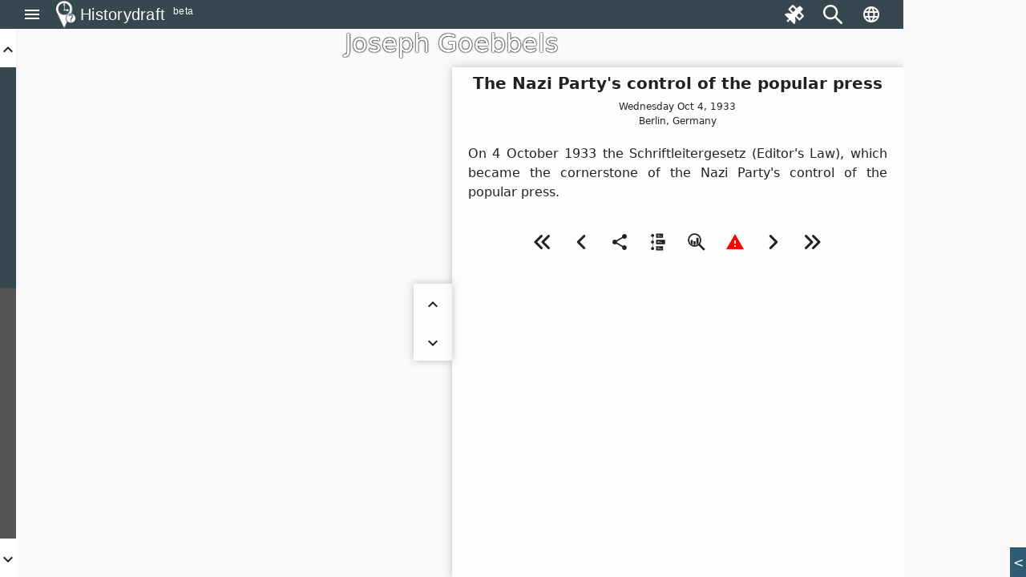

--- FILE ---
content_type: text/html; charset=utf-8
request_url: https://historydraft.com/story/joseph-goebbels/the-nazi-party-s-control-of-the-popular-press/765/18092
body_size: 67832
content:
<!DOCTYPE html><html lang="en" dir="ltr"><head><link rel="preconnect" href="https://fonts.gstatic.com" crossorigin="">
  <meta charset="utf-8">
  <title i18n="">The Nazi Party's control of the popular press - Joseph Goebbels - Historydraft</title>
  <base href="/">
  <meta name="viewport" content="width=device-width, initial-scale=1">
  <link rel="icon" type="image/x-icon" href="logo.png">
  <style>@font-face{font-family:'Material Icons';font-style:normal;font-weight:400;src:url(https://fonts.gstatic.com/s/materialicons/v144/flUhRq6tzZclQEJ-Vdg-IuiaDsNc.woff2) format('woff2');}.material-icons{font-family:'Material Icons';font-weight:normal;font-style:normal;font-size:24px;line-height:1;letter-spacing:normal;text-transform:none;display:inline-block;white-space:nowrap;word-wrap:normal;direction:ltr;-webkit-font-feature-settings:'liga';-webkit-font-smoothing:antialiased;}</style>






  <meta name="viewport" content="width=device-width, initial-scale=1, shrink-to-fit=no maximum-scale=1.0, user-scalable=0">

<meta name="og:title" property="og:title" content="The Nazi Party's control of the popular press - Joseph Goebbels - Historydraft">
<meta property="og:type" content="website">

<meta property="fb:app_id" content="891571827886861">
<meta name="og:description" property="og:description" content="On 4 October 1933 the Schriftleitergesetz (Editor's Law), which became the cornerstone of the Nazi Party's control of the popular press.">
<meta name="og:image" property="og:image" content="https://historydraft.com/files/covers/stories/en/765">
<meta name="og:url" property="og:url" content="https://historydraft.com/story/joseph-goebbels/the-nazi-party-s-control-of-the-popular-press/765/18092">

<meta name="title" property="title" content="The Nazi Party's control of the popular press - Joseph Goebbels - Historydraft">
<meta property="type" content="website">
<meta name="keywords" property="keywords" content="history,timelines,story,stories,on this day">

<meta name="description" property="description" content="On 4 October 1933 the Schriftleitergesetz (Editor's Law), which became the cornerstone of the Nazi Party's control of the popular press.">
<meta name="image" property="image" content="https://historydraft.com/files/covers/stories/en/765">
<meta name="url" property="url" content="https://historydraft.com/story/joseph-goebbels/the-nazi-party-s-control-of-the-popular-press/765/18092">

<meta name="twitter:card" content="summary_large_image">
<meta name="twitter:image" property="twitter:image" content="https://historydraft.com/files/covers/stories/en/765">
<meta name="twitter:url" property="twitter:url" content="https://historydraft.com/story/joseph-goebbels/the-nazi-party-s-control-of-the-popular-press/765/18092">
<meta name="twitter:site" property="twitter:site" content="@Historydraft">
<meta name="twitter:creator" property="twitter:creator" content="@Historydraft">

<meta name="google-site-verification" content="KgdPExkXYDeLOwj4L9uWiRnshOLJYbwSejoM5l8TNMw">


<link rel="icon" type="image/png" href="https://historydraft.com/assets/logo.png">
<link href="https://historydraft.com/assets/logo.png" rel="apple-touch-icon">







  <script>
    if (window) {
      var global = global || window;
      var Buffer = Buffer || [];
      var process = process || {
        env: { DEBUG: undefined },
        version: []
      };

      global.window = window;


    }
  </script>



  <style type="text/css">
    body,
    html {
      height: 100%;
    }

    .app-loading {
      position: relative;
      display: flex;
      flex-direction: column;
      align-items: center;
      justify-content: center;
      height: 100%;
    }

    .app-loading .spinner {
      height: 200px;
      width: 200px;
      animation: rotate 2s linear infinite;
      transform-origin: center center;
      position: absolute;
      top: 0;
      bottom: 0;
      left: 0;
      right: 0;
      margin: auto;
    }

    .app-loading .spinner .path {
      stroke-dasharray: 1, 200;
      stroke-dashoffset: 0;
      animation: dash 1.5s ease-in-out infinite;
      stroke-linecap: round;
      stroke: #ddd;
    }

    @keyframes rotate {
      100% {
        transform: rotate(360deg);
      }
    }

    @keyframes dash {
      0% {
        stroke-dasharray: 1, 200;
        stroke-dashoffset: 0;
      }

      50% {
        stroke-dasharray: 89, 200;
        stroke-dashoffset: -35px;
      }

      100% {
        stroke-dasharray: 89, 200;
        stroke-dashoffset: -124px;
      }
    }
  </style>
<link rel="stylesheet" href="styles-5N2XQRRY.css"><style ng-app-id="historydraft-ssr">.theme-wrapper[_ngcontent-historydraft-ssr-c16827070]{height:100%;width:100%}hd-icon[_ngcontent-historydraft-ssr-c16827070]{color:#fff}#spinner[_ngcontent-historydraft-ssr-c16827070]{display:block;position:fixed;inset:0;display:flex;align-items:center;justify-content:center;z-index:10000}dashboard[_ngcontent-historydraft-ssr-c16827070]{display:block;position:fixed;background:#000000e6;inset:0;z-index:1000}#dashboard-button[_ngcontent-historydraft-ssr-c16827070]{color:green}mat-sidenav-container[_ngcontent-historydraft-ssr-c16827070]{height:100%;width:100%}mat-sidenav-container[_ngcontent-historydraft-ssr-c16827070]   .toolbar[_ngcontent-historydraft-ssr-c16827070]{position:fixed;width:100%;display:flex;z-index:10}mat-sidenav-container[_ngcontent-historydraft-ssr-c16827070]   .toolbar[_ngcontent-historydraft-ssr-c16827070]   mat-toolbar[_ngcontent-historydraft-ssr-c16827070]{height:36px}mat-sidenav-container[_ngcontent-historydraft-ssr-c16827070]   .toolbar[_ngcontent-historydraft-ssr-c16827070]   mat-toolbar[_ngcontent-historydraft-ssr-c16827070]   .search-form-field[_ngcontent-historydraft-ssr-c16827070]{width:150px}mat-sidenav-container[_ngcontent-historydraft-ssr-c16827070]   .toolbar[_ngcontent-historydraft-ssr-c16827070]   mat-toolbar[_ngcontent-historydraft-ssr-c16827070]   #search-input[_ngcontent-historydraft-ssr-c16827070]{font-size:15px}mat-sidenav-container[_ngcontent-historydraft-ssr-c16827070]   .toolbar[_ngcontent-historydraft-ssr-c16827070]   mat-toolbar[_ngcontent-historydraft-ssr-c16827070]   #search-input[_ngcontent-historydraft-ssr-c16827070]   [_ngcontent-historydraft-ssr-c16827070]::placeholder{font-size:15px}mat-sidenav-container[_ngcontent-historydraft-ssr-c16827070]   .toolbar[_ngcontent-historydraft-ssr-c16827070]   .nav-button[_ngcontent-historydraft-ssr-c16827070]{margin:0 5px 0 0}mat-sidenav-container[_ngcontent-historydraft-ssr-c16827070]   .toolbar[_ngcontent-historydraft-ssr-c16827070]   hd-icon[_ngcontent-historydraft-ssr-c16827070]{font-size:24px}mat-sidenav-container[_ngcontent-historydraft-ssr-c16827070]   .toolbar[_ngcontent-historydraft-ssr-c16827070]   .branding[_ngcontent-historydraft-ssr-c16827070]{cursor:pointer;overflow:hidden;padding-top:4px;text-overflow:ellipsis}mat-sidenav-container[_ngcontent-historydraft-ssr-c16827070]   .toolbar[_ngcontent-historydraft-ssr-c16827070]   .branding.center[_ngcontent-historydraft-ssr-c16827070]{text-align:center}mat-sidenav-container[_ngcontent-historydraft-ssr-c16827070]   .toolbar[_ngcontent-historydraft-ssr-c16827070]   .branding[_ngcontent-historydraft-ssr-c16827070]   ti-img[_ngcontent-historydraft-ssr-c16827070], mat-sidenav-container[_ngcontent-historydraft-ssr-c16827070]   .toolbar[_ngcontent-historydraft-ssr-c16827070]   .branding[_ngcontent-historydraft-ssr-c16827070]   img[_ngcontent-historydraft-ssr-c16827070]{position:relative;top:-2px;width:36px;height:36px}mat-sidenav-container[_ngcontent-historydraft-ssr-c16827070]   .toolbar[_ngcontent-historydraft-ssr-c16827070]   .mat-mdc-outlined-button[_ngcontent-historydraft-ssr-c16827070]{margin-right:10px}mat-sidenav-container[_ngcontent-historydraft-ssr-c16827070]   .toolbar[_ngcontent-historydraft-ssr-c16827070]   .spacer[_ngcontent-historydraft-ssr-c16827070]{flex:1 1 auto}mat-sidenav-container[_ngcontent-historydraft-ssr-c16827070]   .toolbar[_ngcontent-historydraft-ssr-c16827070]   mat-select[_ngcontent-historydraft-ssr-c16827070]{margin:0 0 0 20px;width:40px;font-size:14px}@media (max-width: 992px){mat-sidenav-container[_ngcontent-historydraft-ssr-c16827070]   .toolbar[_ngcontent-historydraft-ssr-c16827070]   .nav-button[_ngcontent-historydraft-ssr-c16827070]{min-width:0;padding:0 5px}}mat-sidenav-container[_ngcontent-historydraft-ssr-c16827070]   .wrapper[_ngcontent-historydraft-ssr-c16827070]{position:absolute;inset:0;display:flex;flex-direction:column}mat-sidenav-container[_ngcontent-historydraft-ssr-c16827070]   .wrapper[_ngcontent-historydraft-ssr-c16827070]   .wrapper-inner[_ngcontent-historydraft-ssr-c16827070]{flex:1 0 0;overflow:hidden;display:flex;justify-items:stretch;align-items:stretch}mat-sidenav-container[_ngcontent-historydraft-ssr-c16827070]   .wrapper[_ngcontent-historydraft-ssr-c16827070]   .footer[_ngcontent-historydraft-ssr-c16827070]{flex:0 0 auto;padding:0 15px;text-align:center}mat-sidenav-container[_ngcontent-historydraft-ssr-c16827070]   .wrapper[_ngcontent-historydraft-ssr-c16827070]   .footer[_ngcontent-historydraft-ssr-c16827070]   .row[_ngcontent-historydraft-ssr-c16827070]{padding:10px 0}mat-sidenav-container[_ngcontent-historydraft-ssr-c16827070]   .wrapper[_ngcontent-historydraft-ssr-c16827070]   .footer[_ngcontent-historydraft-ssr-c16827070]   .row[_ngcontent-historydraft-ssr-c16827070]   .links[_ngcontent-historydraft-ssr-c16827070]   a[_ngcontent-historydraft-ssr-c16827070]{transition:padding .5s;display:inline-block;padding:20px 5px}mat-sidenav-container[_ngcontent-historydraft-ssr-c16827070]   .wrapper[_ngcontent-historydraft-ssr-c16827070]   .footer[_ngcontent-historydraft-ssr-c16827070]   .row[_ngcontent-historydraft-ssr-c16827070]   .links[_ngcontent-historydraft-ssr-c16827070]   a[_ngcontent-historydraft-ssr-c16827070]:hover{text-decoration:none}mat-sidenav-container[_ngcontent-historydraft-ssr-c16827070]   .wrapper[_ngcontent-historydraft-ssr-c16827070]   .footer[_ngcontent-historydraft-ssr-c16827070]   .row[_ngcontent-historydraft-ssr-c16827070]   .links[_ngcontent-historydraft-ssr-c16827070]   a[_ngcontent-historydraft-ssr-c16827070]   hd-icon[_ngcontent-historydraft-ssr-c16827070]{font-size:30px;width:35px}mat-sidenav-container[_ngcontent-historydraft-ssr-c16827070]   .wrapper[_ngcontent-historydraft-ssr-c16827070]   .footer[_ngcontent-historydraft-ssr-c16827070]   .row[_ngcontent-historydraft-ssr-c16827070]   .links[_ngcontent-historydraft-ssr-c16827070]   a[_ngcontent-historydraft-ssr-c16827070]   span[_ngcontent-historydraft-ssr-c16827070]{display:inline-block;width:75px;padding:0 0 0 3px;overflow:hidden;text-align:left;white-space:nowrap;transition:width .5s}@media (min-width: 992px){mat-sidenav-container[_ngcontent-historydraft-ssr-c16827070]   .wrapper[_ngcontent-historydraft-ssr-c16827070]   .footer[_ngcontent-historydraft-ssr-c16827070]   .row[_ngcontent-historydraft-ssr-c16827070]   .links[_ngcontent-historydraft-ssr-c16827070]   a[_ngcontent-historydraft-ssr-c16827070]{padding:20px 10px}}@media (max-width: 768px){mat-sidenav-container[_ngcontent-historydraft-ssr-c16827070]   .wrapper[_ngcontent-historydraft-ssr-c16827070]   .footer[_ngcontent-historydraft-ssr-c16827070]   .row[_ngcontent-historydraft-ssr-c16827070]   .links[_ngcontent-historydraft-ssr-c16827070]   a[_ngcontent-historydraft-ssr-c16827070]{padding:20px}mat-sidenav-container[_ngcontent-historydraft-ssr-c16827070]   .wrapper[_ngcontent-historydraft-ssr-c16827070]   .footer[_ngcontent-historydraft-ssr-c16827070]   .row[_ngcontent-historydraft-ssr-c16827070]   .links[_ngcontent-historydraft-ssr-c16827070]   a[_ngcontent-historydraft-ssr-c16827070]   span[_ngcontent-historydraft-ssr-c16827070]{width:0;padding:0}}@media (max-width: 576px){mat-sidenav-container[_ngcontent-historydraft-ssr-c16827070]   .wrapper[_ngcontent-historydraft-ssr-c16827070]   .footer[_ngcontent-historydraft-ssr-c16827070]   .row[_ngcontent-historydraft-ssr-c16827070]   .links[_ngcontent-historydraft-ssr-c16827070]   a[_ngcontent-historydraft-ssr-c16827070]{padding:20px 5px}}@media (min-width: 576px){mat-sidenav-container[_ngcontent-historydraft-ssr-c16827070]   .wrapper[_ngcontent-historydraft-ssr-c16827070]   .footer[_ngcontent-historydraft-ssr-c16827070]   .row[_ngcontent-historydraft-ssr-c16827070]   .signature[_ngcontent-historydraft-ssr-c16827070]{position:relative}mat-sidenav-container[_ngcontent-historydraft-ssr-c16827070]   .wrapper[_ngcontent-historydraft-ssr-c16827070]   .footer[_ngcontent-historydraft-ssr-c16827070]   .row[_ngcontent-historydraft-ssr-c16827070]   .signature[_ngcontent-historydraft-ssr-c16827070]   a[_ngcontent-historydraft-ssr-c16827070]{position:absolute;right:15px}}mat-sidenav[_ngcontent-historydraft-ssr-c16827070]{width:265px}.beta[_ngcontent-historydraft-ssr-c16827070]{font-size:12px;padding-left:10px;margin-top:-4px}</style><style ng-app-id="historydraft-ssr">.mat-drawer-container{position:relative;z-index:1;color:var(--mat-sidenav-content-text-color, var(--mat-app-on-background));background-color:var(--mat-sidenav-content-background-color, var(--mat-app-background));box-sizing:border-box;-webkit-overflow-scrolling:touch;display:block;overflow:hidden}.mat-drawer-container[fullscreen]{top:0;left:0;right:0;bottom:0;position:absolute}.mat-drawer-container[fullscreen].mat-drawer-container-has-open{overflow:hidden}.mat-drawer-container.mat-drawer-container-explicit-backdrop .mat-drawer-side{z-index:3}.mat-drawer-container.ng-animate-disabled .mat-drawer-backdrop,.mat-drawer-container.ng-animate-disabled .mat-drawer-content,.ng-animate-disabled .mat-drawer-container .mat-drawer-backdrop,.ng-animate-disabled .mat-drawer-container .mat-drawer-content{transition:none}.mat-drawer-backdrop{top:0;left:0;right:0;bottom:0;position:absolute;display:block;z-index:3;visibility:hidden}.mat-drawer-backdrop.mat-drawer-shown{visibility:visible;background-color:var(--mat-sidenav-scrim-color)}.mat-drawer-transition .mat-drawer-backdrop{transition-duration:400ms;transition-timing-function:cubic-bezier(0.25, 0.8, 0.25, 1);transition-property:background-color,visibility}.cdk-high-contrast-active .mat-drawer-backdrop{opacity:.5}.mat-drawer-content{position:relative;z-index:1;display:block;height:100%;overflow:auto}.mat-drawer-transition .mat-drawer-content{transition-duration:400ms;transition-timing-function:cubic-bezier(0.25, 0.8, 0.25, 1);transition-property:transform,margin-left,margin-right}.mat-drawer{position:relative;z-index:4;color:var(--mat-sidenav-container-text-color, var(--mat-app-on-surface-variant));box-shadow:var(--mat-sidenav-container-elevation-shadow);background-color:var(--mat-sidenav-container-background-color, var(--mat-app-surface));border-top-right-radius:var(--mat-sidenav-container-shape, var(--mat-app-corner-large));border-bottom-right-radius:var(--mat-sidenav-container-shape, var(--mat-app-corner-large));width:var(--mat-sidenav-container-width);display:block;position:absolute;top:0;bottom:0;z-index:3;outline:0;box-sizing:border-box;overflow-y:auto;transform:translate3d(-100%, 0, 0)}.cdk-high-contrast-active .mat-drawer,.cdk-high-contrast-active [dir=rtl] .mat-drawer.mat-drawer-end{border-right:solid 1px currentColor}.cdk-high-contrast-active [dir=rtl] .mat-drawer,.cdk-high-contrast-active .mat-drawer.mat-drawer-end{border-left:solid 1px currentColor;border-right:none}.mat-drawer.mat-drawer-side{z-index:2}.mat-drawer.mat-drawer-end{right:0;transform:translate3d(100%, 0, 0);border-top-left-radius:var(--mat-sidenav-container-shape, var(--mat-app-corner-large));border-bottom-left-radius:var(--mat-sidenav-container-shape, var(--mat-app-corner-large));border-top-right-radius:0;border-bottom-right-radius:0}[dir=rtl] .mat-drawer{border-top-left-radius:var(--mat-sidenav-container-shape, var(--mat-app-corner-large));border-bottom-left-radius:var(--mat-sidenav-container-shape, var(--mat-app-corner-large));border-top-right-radius:0;border-bottom-right-radius:0;transform:translate3d(100%, 0, 0)}[dir=rtl] .mat-drawer.mat-drawer-end{border-top-right-radius:var(--mat-sidenav-container-shape, var(--mat-app-corner-large));border-bottom-right-radius:var(--mat-sidenav-container-shape, var(--mat-app-corner-large));border-top-left-radius:0;border-bottom-left-radius:0;left:0;right:auto;transform:translate3d(-100%, 0, 0)}.mat-drawer[style*="visibility: hidden"]{display:none}.mat-drawer-side{box-shadow:none;border-right-color:var(--mat-sidenav-container-divider-color);border-right-width:1px;border-right-style:solid}.mat-drawer-side.mat-drawer-end{border-left-color:var(--mat-sidenav-container-divider-color);border-left-width:1px;border-left-style:solid;border-right:none}[dir=rtl] .mat-drawer-side{border-left-color:var(--mat-sidenav-container-divider-color);border-left-width:1px;border-left-style:solid;border-right:none}[dir=rtl] .mat-drawer-side.mat-drawer-end{border-right-color:var(--mat-sidenav-container-divider-color);border-right-width:1px;border-right-style:solid;border-left:none}.mat-drawer-inner-container{width:100%;height:100%;overflow:auto;-webkit-overflow-scrolling:touch}.mat-sidenav-fixed{position:fixed}</style><style ng-app-id="historydraft-ssr">.branding[_ngcontent-historydraft-ssr-c1285147309]{height:64px;padding:8px 10px;font-size:20px;font-weight:500;display:flex;align-items:center}.a-item[_ngcontent-historydraft-ssr-c1285147309]{margin-bottom:1rem}.label[_ngcontent-historydraft-ssr-c1285147309]{margin-left:10px;font-size:18px!important}.a-content[_ngcontent-historydraft-ssr-c1285147309]{display:flex;align-items:center}.icon[_ngcontent-historydraft-ssr-c1285147309]{font-size:1.5rem!important}.branding[_ngcontent-historydraft-ssr-c1285147309]   img[_ngcontent-historydraft-ssr-c1285147309]{height:48px;margin-right:10px}.active-link[_ngcontent-historydraft-ssr-c1285147309]{color:#fff;background-color:#e53935}.active-link[_ngcontent-historydraft-ssr-c1285147309]   .active-icon[_ngcontent-historydraft-ssr-c1285147309]{color:#fff!important}.active-link[_ngcontent-historydraft-ssr-c1285147309]   .active-text[_ngcontent-historydraft-ssr-c1285147309]{color:#fff}.branding[_ngcontent-historydraft-ssr-c1285147309]   span[_ngcontent-historydraft-ssr-c1285147309]{position:relative}.beta[_ngcontent-historydraft-ssr-c1285147309]{font-size:12px;padding-left:10px;align-self:flex-end}.notifications-button[_ngcontent-historydraft-ssr-c1285147309]{color:#ff005e}.submit-button[_ngcontent-historydraft-ssr-c1285147309]{color:green}.mat-nav-list[_ngcontent-historydraft-ssr-c1285147309]{padding-top:0}.subscribe-form[_ngcontent-historydraft-ssr-c1285147309]{display:flex;flex-direction:column;padding:10px}.subscribe-success[_ngcontent-historydraft-ssr-c1285147309]{display:flex;flex-direction:column;padding:10px;justify-content:center;align-items:center;text-align:center;background:#2d7d68;font-size:14px;color:#fff}</style><style ng-app-id="historydraft-ssr">.mat-toolbar{background:var(--mat-toolbar-container-background-color, var(--mat-app-surface));color:var(--mat-toolbar-container-text-color, var(--mat-app-on-surface))}.mat-toolbar,.mat-toolbar h1,.mat-toolbar h2,.mat-toolbar h3,.mat-toolbar h4,.mat-toolbar h5,.mat-toolbar h6{font-family:var(--mat-toolbar-title-text-font, var(--mat-app-title-large-font));font-size:var(--mat-toolbar-title-text-size, var(--mat-app-title-large-size));line-height:var(--mat-toolbar-title-text-line-height, var(--mat-app-title-large-line-height));font-weight:var(--mat-toolbar-title-text-weight, var(--mat-app-title-large-weight));letter-spacing:var(--mat-toolbar-title-text-tracking, var(--mat-app-title-large-tracking));margin:0}.cdk-high-contrast-active .mat-toolbar{outline:solid 1px}.mat-toolbar .mat-form-field-underline,.mat-toolbar .mat-form-field-ripple,.mat-toolbar .mat-focused .mat-form-field-ripple{background-color:currentColor}.mat-toolbar .mat-form-field-label,.mat-toolbar .mat-focused .mat-form-field-label,.mat-toolbar .mat-select-value,.mat-toolbar .mat-select-arrow,.mat-toolbar .mat-form-field.mat-focused .mat-select-arrow{color:inherit}.mat-toolbar .mat-input-element{caret-color:currentColor}.mat-toolbar .mat-mdc-button-base.mat-mdc-button-base.mat-unthemed{--mdc-text-button-label-text-color:var(--mat-toolbar-container-text-color, var(--mat-app-on-surface));--mdc-outlined-button-label-text-color:var(--mat-toolbar-container-text-color, var(--mat-app-on-surface))}.mat-toolbar-row,.mat-toolbar-single-row{display:flex;box-sizing:border-box;padding:0 16px;width:100%;flex-direction:row;align-items:center;white-space:nowrap;height:var(--mat-toolbar-standard-height)}@media(max-width: 599px){.mat-toolbar-row,.mat-toolbar-single-row{height:var(--mat-toolbar-mobile-height)}}.mat-toolbar-multiple-rows{display:flex;box-sizing:border-box;flex-direction:column;width:100%;min-height:var(--mat-toolbar-standard-height)}@media(max-width: 599px){.mat-toolbar-multiple-rows{min-height:var(--mat-toolbar-mobile-height)}}</style><style ng-app-id="historydraft-ssr">.mat-mdc-icon-button{-webkit-user-select:none;user-select:none;display:inline-block;position:relative;box-sizing:border-box;border:none;outline:none;background-color:rgba(0,0,0,0);fill:currentColor;color:inherit;text-decoration:none;cursor:pointer;z-index:0;overflow:visible;border-radius:50%;flex-shrink:0;text-align:center;width:var(--mdc-icon-button-state-layer-size, 48px);height:var(--mdc-icon-button-state-layer-size, 48px);padding:calc(calc(var(--mdc-icon-button-state-layer-size, 48px) - var(--mdc-icon-button-icon-size, 24px)) / 2);font-size:var(--mdc-icon-button-icon-size);color:var(--mdc-icon-button-icon-color, var(--mat-app-on-surface-variant));-webkit-tap-highlight-color:rgba(0,0,0,0)}.mat-mdc-icon-button[disabled],.mat-mdc-icon-button.mat-mdc-button-disabled{cursor:default;pointer-events:none;color:var(--mdc-icon-button-disabled-icon-color)}.mat-mdc-icon-button.mat-mdc-button-disabled-interactive{pointer-events:auto}.mat-mdc-icon-button img,.mat-mdc-icon-button svg{width:var(--mdc-icon-button-icon-size);height:var(--mdc-icon-button-icon-size);vertical-align:baseline}.mat-mdc-icon-button .mat-mdc-button-ripple,.mat-mdc-icon-button .mat-mdc-button-persistent-ripple,.mat-mdc-icon-button .mat-mdc-button-persistent-ripple::before{top:0;left:0;right:0;bottom:0;position:absolute;pointer-events:none;border-radius:inherit}.mat-mdc-icon-button .mat-mdc-button-ripple{overflow:hidden}.mat-mdc-icon-button .mat-mdc-button-persistent-ripple::before{content:"";opacity:0}.mat-mdc-icon-button .mdc-button__label,.mat-mdc-icon-button .mat-icon{z-index:1;position:relative}.mat-mdc-icon-button .mat-mdc-focus-indicator{top:0;left:0;right:0;bottom:0;position:absolute}.mat-mdc-icon-button:focus .mat-mdc-focus-indicator::before{content:""}.mat-mdc-icon-button .mat-ripple-element{background-color:var(--mat-icon-button-ripple-color)}.mat-mdc-icon-button .mat-mdc-button-persistent-ripple::before{background-color:var(--mat-icon-button-state-layer-color, var(--mat-app-on-surface-variant))}.mat-mdc-icon-button.mat-mdc-button-disabled .mat-mdc-button-persistent-ripple::before{background-color:var(--mat-icon-button-disabled-state-layer-color, var(--mat-app-on-surface-variant))}.mat-mdc-icon-button:hover .mat-mdc-button-persistent-ripple::before{opacity:var(--mat-icon-button-hover-state-layer-opacity, var(--mat-app-hover-state-layer-opacity))}.mat-mdc-icon-button.cdk-program-focused .mat-mdc-button-persistent-ripple::before,.mat-mdc-icon-button.cdk-keyboard-focused .mat-mdc-button-persistent-ripple::before,.mat-mdc-icon-button.mat-mdc-button-disabled-interactive:focus .mat-mdc-button-persistent-ripple::before{opacity:var(--mat-icon-button-focus-state-layer-opacity, var(--mat-app-focus-state-layer-opacity))}.mat-mdc-icon-button:active .mat-mdc-button-persistent-ripple::before{opacity:var(--mat-icon-button-pressed-state-layer-opacity, var(--mat-app-pressed-state-layer-opacity))}.mat-mdc-icon-button .mat-mdc-button-touch-target{position:absolute;top:50%;height:48px;left:50%;width:48px;transform:translate(-50%, -50%);display:var(--mat-icon-button-touch-target-display)}.mat-mdc-icon-button._mat-animation-noopable{transition:none !important;animation:none !important}.mat-mdc-icon-button .mat-mdc-button-persistent-ripple{border-radius:50%}.mat-mdc-icon-button[hidden]{display:none}.mat-mdc-icon-button.mat-unthemed:not(.mdc-ripple-upgraded):focus::before,.mat-mdc-icon-button.mat-primary:not(.mdc-ripple-upgraded):focus::before,.mat-mdc-icon-button.mat-accent:not(.mdc-ripple-upgraded):focus::before,.mat-mdc-icon-button.mat-warn:not(.mdc-ripple-upgraded):focus::before{background:rgba(0,0,0,0);opacity:1}</style><style ng-app-id="historydraft-ssr">.cdk-high-contrast-active .mat-mdc-button:not(.mdc-button--outlined),.cdk-high-contrast-active .mat-mdc-unelevated-button:not(.mdc-button--outlined),.cdk-high-contrast-active .mat-mdc-raised-button:not(.mdc-button--outlined),.cdk-high-contrast-active .mat-mdc-outlined-button:not(.mdc-button--outlined),.cdk-high-contrast-active .mat-mdc-icon-button{outline:solid 1px}</style><style ng-app-id="historydraft-ssr">.disabled-totally-todo[_nghost-historydraft-ssr-c3028009387]{display:flex;margin:auto;align-items:center;justify-content:center;width:100%;height:100%}</style><style ng-app-id="historydraft-ssr">mat-menu{display:none}.mat-mdc-menu-content{margin:0;padding:8px 0;outline:0}.mat-mdc-menu-content,.mat-mdc-menu-content .mat-mdc-menu-item .mat-mdc-menu-item-text{-moz-osx-font-smoothing:grayscale;-webkit-font-smoothing:antialiased;flex:1;white-space:normal;font-family:var(--mat-menu-item-label-text-font, var(--mat-app-label-large-font));line-height:var(--mat-menu-item-label-text-line-height, var(--mat-app-label-large-line-height));font-size:var(--mat-menu-item-label-text-size, var(--mat-app-label-large-size));letter-spacing:var(--mat-menu-item-label-text-tracking, var(--mat-app-label-large-tracking));font-weight:var(--mat-menu-item-label-text-weight, var(--mat-app-label-large-weight))}.mat-mdc-menu-panel{min-width:112px;max-width:280px;overflow:auto;-webkit-overflow-scrolling:touch;box-sizing:border-box;outline:0;border-radius:var(--mat-menu-container-shape, var(--mat-app-corner-extra-small));background-color:var(--mat-menu-container-color, var(--mat-app-surface-container));will-change:transform,opacity}.mat-mdc-menu-panel.ng-animating{pointer-events:none}.mat-mdc-menu-panel.ng-animating:has(.mat-mdc-menu-content:empty){display:none}.cdk-high-contrast-active .mat-mdc-menu-panel{outline:solid 1px}.mat-mdc-menu-panel .mat-divider{color:var(--mat-menu-divider-color, var(--mat-app-surface-variant));margin-bottom:var(--mat-menu-divider-bottom-spacing);margin-top:var(--mat-menu-divider-top-spacing)}.mat-mdc-menu-item{display:flex;position:relative;align-items:center;justify-content:flex-start;overflow:hidden;padding:0;padding-left:var(--mat-menu-item-leading-spacing);padding-right:var(--mat-menu-item-trailing-spacing);-webkit-user-select:none;user-select:none;cursor:pointer;outline:none;border:none;-webkit-tap-highlight-color:rgba(0,0,0,0);cursor:pointer;width:100%;text-align:left;box-sizing:border-box;color:inherit;font-size:inherit;background:none;text-decoration:none;margin:0;min-height:48px}[dir=rtl] .mat-mdc-menu-item{padding-right:var(--mat-menu-item-leading-spacing);padding-left:var(--mat-menu-item-trailing-spacing)}.mat-mdc-menu-item:has(.material-icons,mat-icon,[matButtonIcon]){padding-left:var(--mat-menu-item-with-icon-leading-spacing);padding-right:var(--mat-menu-item-with-icon-trailing-spacing)}[dir=rtl] .mat-mdc-menu-item:has(.material-icons,mat-icon,[matButtonIcon]){padding-right:var(--mat-menu-item-with-icon-leading-spacing);padding-left:var(--mat-menu-item-with-icon-trailing-spacing)}.mat-mdc-menu-item::-moz-focus-inner{border:0}.mat-mdc-menu-item,.mat-mdc-menu-item:visited,.mat-mdc-menu-item:link{color:var(--mat-menu-item-label-text-color, var(--mat-app-on-surface))}.mat-mdc-menu-item .mat-icon-no-color,.mat-mdc-menu-item .mat-mdc-menu-submenu-icon{color:var(--mat-menu-item-icon-color, var(--mat-app-on-surface-variant))}.mat-mdc-menu-item[disabled]{cursor:default;opacity:.38}.mat-mdc-menu-item[disabled]::after{display:block;position:absolute;content:"";top:0;left:0;bottom:0;right:0}.mat-mdc-menu-item:focus{outline:0}.mat-mdc-menu-item .mat-icon{flex-shrink:0;margin-right:var(--mat-menu-item-spacing);height:var(--mat-menu-item-icon-size);width:var(--mat-menu-item-icon-size)}[dir=rtl] .mat-mdc-menu-item{text-align:right}[dir=rtl] .mat-mdc-menu-item .mat-icon{margin-right:0;margin-left:var(--mat-menu-item-spacing)}.mat-mdc-menu-item:not([disabled]):hover{background-color:var(--mat-menu-item-hover-state-layer-color)}.mat-mdc-menu-item:not([disabled]).cdk-program-focused,.mat-mdc-menu-item:not([disabled]).cdk-keyboard-focused,.mat-mdc-menu-item:not([disabled]).mat-mdc-menu-item-highlighted{background-color:var(--mat-menu-item-focus-state-layer-color)}.cdk-high-contrast-active .mat-mdc-menu-item{margin-top:1px}.mat-mdc-menu-submenu-icon{width:var(--mat-menu-item-icon-size);height:10px;fill:currentColor;padding-left:var(--mat-menu-item-spacing)}[dir=rtl] .mat-mdc-menu-submenu-icon{padding-right:var(--mat-menu-item-spacing);padding-left:0}[dir=rtl] .mat-mdc-menu-submenu-icon polygon{transform:scaleX(-1)}.cdk-high-contrast-active .mat-mdc-menu-submenu-icon{fill:CanvasText}.mat-mdc-menu-item .mat-mdc-menu-ripple{top:0;left:0;right:0;bottom:0;position:absolute;pointer-events:none}</style><style ng-app-id="historydraft-ssr">.map-wrapper[_ngcontent-historydraft-ssr-c2183164587]{width:100%;height:100%;display:block;position:absolute;top:0;left:0;overflow:hidden}.map-img-placeholder[_ngcontent-historydraft-ssr-c2183164587]{width:100%;height:100%;position:absolute;top:0;left:0;cursor:pointer}</style><style ng-app-id="historydraft-ssr">.roll[_ngcontent-historydraft-ssr-c4225400226]{z-index:1000;position:fixed;bottom:0;right:0}button[_ngcontent-historydraft-ssr-c4225400226]{border-radius:0}.unroll[_ngcontent-historydraft-ssr-c4225400226]{float:left;border-right:1px solid white}.roll[_ngcontent-historydraft-ssr-c4225400226], .unroll[_ngcontent-historydraft-ssr-c4225400226]{width:20px;height:37px;background:#2e5a73;color:#fff;line-height:37px;text-align:center;cursor:pointer}.feedback-btn[_ngcontent-historydraft-ssr-c4225400226]{z-index:1000;position:fixed;bottom:0;right:0}.feedback-btn[_ngcontent-historydraft-ssr-c4225400226]   .helper[_ngcontent-historydraft-ssr-c4225400226]{display:none}.feedback-btn[_ngcontent-historydraft-ssr-c4225400226]:hover   .helper[_ngcontent-historydraft-ssr-c4225400226]{display:inline}</style><style ng-app-id="historydraft-ssr">.mdc-list{margin:0;padding:8px 0;list-style-type:none}.mdc-list:focus{outline:none}.mdc-list-item{display:flex;position:relative;justify-content:flex-start;overflow:hidden;padding:0;align-items:stretch;cursor:pointer;padding-left:16px;padding-right:16px;background-color:var(--mdc-list-list-item-container-color);border-radius:var(--mdc-list-list-item-container-shape, var(--mat-app-corner-none))}.mdc-list-item.mdc-list-item--selected{background-color:var(--mdc-list-list-item-selected-container-color)}.mdc-list-item:focus{outline:0}.mdc-list-item.mdc-list-item--disabled{cursor:auto}.mdc-list-item.mdc-list-item--with-one-line{height:var(--mdc-list-list-item-one-line-container-height)}.mdc-list-item.mdc-list-item--with-one-line .mdc-list-item__start{align-self:center;margin-top:0}.mdc-list-item.mdc-list-item--with-one-line .mdc-list-item__end{align-self:center;margin-top:0}.mdc-list-item.mdc-list-item--with-two-lines{height:var(--mdc-list-list-item-two-line-container-height)}.mdc-list-item.mdc-list-item--with-two-lines .mdc-list-item__start{align-self:flex-start;margin-top:16px}.mdc-list-item.mdc-list-item--with-two-lines .mdc-list-item__end{align-self:center;margin-top:0}.mdc-list-item.mdc-list-item--with-three-lines{height:var(--mdc-list-list-item-three-line-container-height)}.mdc-list-item.mdc-list-item--with-three-lines .mdc-list-item__start{align-self:flex-start;margin-top:16px}.mdc-list-item.mdc-list-item--with-three-lines .mdc-list-item__end{align-self:flex-start;margin-top:16px}.mdc-list-item.mdc-list-item--selected::before,.mdc-list-item.mdc-list-item--selected:focus::before,.mdc-list-item:not(.mdc-list-item--selected):focus::before{position:absolute;box-sizing:border-box;width:100%;height:100%;top:0;left:0;border:1px solid rgba(0,0,0,0);border-radius:inherit;content:"";pointer-events:none}.cdk-high-contrast-active .mdc-list-item.mdc-list-item--selected::before,.cdk-high-contrast-active .mdc-list-item.mdc-list-item--selected:focus::before,.cdk-high-contrast-active .mdc-list-item:not(.mdc-list-item--selected):focus::before{border-color:CanvasText}.mdc-list-item.mdc-list-item--selected:focus::before,.mdc-list-item.mdc-list-item--selected::before{border-width:3px;border-style:double}a.mdc-list-item{color:inherit;text-decoration:none}.mdc-list-item__start{fill:currentColor;flex-shrink:0;pointer-events:none}.mdc-list-item--with-leading-icon .mdc-list-item__start{color:var(--mdc-list-list-item-leading-icon-color, var(--mat-app-on-surface-variant));width:var(--mdc-list-list-item-leading-icon-size);height:var(--mdc-list-list-item-leading-icon-size);margin-left:16px;margin-right:32px}[dir=rtl] .mdc-list-item--with-leading-icon .mdc-list-item__start{margin-left:32px;margin-right:16px}.mdc-list-item--with-leading-icon:hover .mdc-list-item__start{color:var(--mdc-list-list-item-hover-leading-icon-color)}.mdc-list-item--with-leading-avatar .mdc-list-item__start{width:var(--mdc-list-list-item-leading-avatar-size);height:var(--mdc-list-list-item-leading-avatar-size);margin-left:16px;margin-right:16px;border-radius:50%}.mdc-list-item--with-leading-avatar .mdc-list-item__start,[dir=rtl] .mdc-list-item--with-leading-avatar .mdc-list-item__start{margin-left:16px;margin-right:16px;border-radius:50%}.mdc-list-item__end{flex-shrink:0;pointer-events:none}.mdc-list-item--with-trailing-meta .mdc-list-item__end{font-family:var(--mdc-list-list-item-trailing-supporting-text-font, var(--mat-app-label-small-font));line-height:var(--mdc-list-list-item-trailing-supporting-text-line-height, var(--mat-app-label-small-line-height));font-size:var(--mdc-list-list-item-trailing-supporting-text-size, var(--mat-app-label-small-size));font-weight:var(--mdc-list-list-item-trailing-supporting-text-weight, var(--mat-app-label-small-weight));letter-spacing:var(--mdc-list-list-item-trailing-supporting-text-tracking, var(--mat-app-label-small-tracking))}.mdc-list-item--with-trailing-icon .mdc-list-item__end{color:var(--mdc-list-list-item-trailing-icon-color, var(--mat-app-on-surface-variant));width:var(--mdc-list-list-item-trailing-icon-size);height:var(--mdc-list-list-item-trailing-icon-size)}.mdc-list-item--with-trailing-icon:hover .mdc-list-item__end{color:var(--mdc-list-list-item-hover-trailing-icon-color)}.mdc-list-item.mdc-list-item--with-trailing-meta .mdc-list-item__end{color:var(--mdc-list-list-item-trailing-supporting-text-color, var(--mat-app-on-surface-variant))}.mdc-list-item--selected.mdc-list-item--with-trailing-icon .mdc-list-item__end{color:var(--mdc-list-list-item-selected-trailing-icon-color, var(--mat-app-primary))}.mdc-list-item__content{text-overflow:ellipsis;white-space:nowrap;overflow:hidden;align-self:center;flex:1;pointer-events:none}.mdc-list-item--with-two-lines .mdc-list-item__content,.mdc-list-item--with-three-lines .mdc-list-item__content{align-self:stretch}.mdc-list-item__primary-text{text-overflow:ellipsis;white-space:nowrap;overflow:hidden;color:var(--mdc-list-list-item-label-text-color, var(--mat-app-on-surface));font-family:var(--mdc-list-list-item-label-text-font, var(--mat-app-body-large-font));line-height:var(--mdc-list-list-item-label-text-line-height, var(--mat-app-body-large-line-height));font-size:var(--mdc-list-list-item-label-text-size, var(--mat-app-body-large-size));font-weight:var(--mdc-list-list-item-label-text-weight, var(--mat-app-body-large-weight));letter-spacing:var(--mdc-list-list-item-label-text-tracking, var(--mat-app-body-large-tracking))}.mdc-list-item:hover .mdc-list-item__primary-text{color:var(--mdc-list-list-item-hover-label-text-color, var(--mat-app-on-surface))}.mdc-list-item:focus .mdc-list-item__primary-text{color:var(--mdc-list-list-item-focus-label-text-color, var(--mat-app-on-surface))}.mdc-list-item--with-two-lines .mdc-list-item__primary-text,.mdc-list-item--with-three-lines .mdc-list-item__primary-text{display:block;margin-top:0;line-height:normal;margin-bottom:-20px}.mdc-list-item--with-two-lines .mdc-list-item__primary-text::before,.mdc-list-item--with-three-lines .mdc-list-item__primary-text::before{display:inline-block;width:0;height:28px;content:"";vertical-align:0}.mdc-list-item--with-two-lines .mdc-list-item__primary-text::after,.mdc-list-item--with-three-lines .mdc-list-item__primary-text::after{display:inline-block;width:0;height:20px;content:"";vertical-align:-20px}.mdc-list-item__secondary-text{text-overflow:ellipsis;white-space:nowrap;overflow:hidden;display:block;margin-top:0;color:var(--mdc-list-list-item-supporting-text-color, var(--mat-app-on-surface-variant));font-family:var(--mdc-list-list-item-supporting-text-font, var(--mat-app-body-medium-font));line-height:var(--mdc-list-list-item-supporting-text-line-height, var(--mat-app-body-medium-line-height));font-size:var(--mdc-list-list-item-supporting-text-size, var(--mat-app-body-medium-size));font-weight:var(--mdc-list-list-item-supporting-text-weight, var(--mat-app-body-medium-weight));letter-spacing:var(--mdc-list-list-item-supporting-text-tracking, var(--mat-app-body-medium-tracking))}.mdc-list-item__secondary-text::before{display:inline-block;width:0;height:20px;content:"";vertical-align:0}.mdc-list-item--with-three-lines .mdc-list-item__secondary-text{white-space:normal;line-height:20px}.mdc-list-item--with-overline .mdc-list-item__secondary-text{white-space:nowrap;line-height:auto}.mdc-list-item--with-leading-radio.mdc-list-item,.mdc-list-item--with-leading-checkbox.mdc-list-item,.mdc-list-item--with-leading-icon.mdc-list-item,.mdc-list-item--with-leading-avatar.mdc-list-item{padding-left:0;padding-right:16px}[dir=rtl] .mdc-list-item--with-leading-radio.mdc-list-item,[dir=rtl] .mdc-list-item--with-leading-checkbox.mdc-list-item,[dir=rtl] .mdc-list-item--with-leading-icon.mdc-list-item,[dir=rtl] .mdc-list-item--with-leading-avatar.mdc-list-item{padding-left:16px;padding-right:0}.mdc-list-item--with-leading-radio.mdc-list-item--with-two-lines .mdc-list-item__primary-text,.mdc-list-item--with-leading-checkbox.mdc-list-item--with-two-lines .mdc-list-item__primary-text,.mdc-list-item--with-leading-icon.mdc-list-item--with-two-lines .mdc-list-item__primary-text,.mdc-list-item--with-leading-avatar.mdc-list-item--with-two-lines .mdc-list-item__primary-text{display:block;margin-top:0;line-height:normal;margin-bottom:-20px}.mdc-list-item--with-leading-radio.mdc-list-item--with-two-lines .mdc-list-item__primary-text::before,.mdc-list-item--with-leading-checkbox.mdc-list-item--with-two-lines .mdc-list-item__primary-text::before,.mdc-list-item--with-leading-icon.mdc-list-item--with-two-lines .mdc-list-item__primary-text::before,.mdc-list-item--with-leading-avatar.mdc-list-item--with-two-lines .mdc-list-item__primary-text::before{display:inline-block;width:0;height:32px;content:"";vertical-align:0}.mdc-list-item--with-leading-radio.mdc-list-item--with-two-lines .mdc-list-item__primary-text::after,.mdc-list-item--with-leading-checkbox.mdc-list-item--with-two-lines .mdc-list-item__primary-text::after,.mdc-list-item--with-leading-icon.mdc-list-item--with-two-lines .mdc-list-item__primary-text::after,.mdc-list-item--with-leading-avatar.mdc-list-item--with-two-lines .mdc-list-item__primary-text::after{display:inline-block;width:0;height:20px;content:"";vertical-align:-20px}.mdc-list-item--with-leading-radio.mdc-list-item--with-two-lines.mdc-list-item--with-trailing-meta .mdc-list-item__end,.mdc-list-item--with-leading-checkbox.mdc-list-item--with-two-lines.mdc-list-item--with-trailing-meta .mdc-list-item__end,.mdc-list-item--with-leading-icon.mdc-list-item--with-two-lines.mdc-list-item--with-trailing-meta .mdc-list-item__end,.mdc-list-item--with-leading-avatar.mdc-list-item--with-two-lines.mdc-list-item--with-trailing-meta .mdc-list-item__end{display:block;margin-top:0;line-height:normal}.mdc-list-item--with-leading-radio.mdc-list-item--with-two-lines.mdc-list-item--with-trailing-meta .mdc-list-item__end::before,.mdc-list-item--with-leading-checkbox.mdc-list-item--with-two-lines.mdc-list-item--with-trailing-meta .mdc-list-item__end::before,.mdc-list-item--with-leading-icon.mdc-list-item--with-two-lines.mdc-list-item--with-trailing-meta .mdc-list-item__end::before,.mdc-list-item--with-leading-avatar.mdc-list-item--with-two-lines.mdc-list-item--with-trailing-meta .mdc-list-item__end::before{display:inline-block;width:0;height:32px;content:"";vertical-align:0}.mdc-list-item--with-trailing-icon.mdc-list-item,[dir=rtl] .mdc-list-item--with-trailing-icon.mdc-list-item{padding-left:0;padding-right:0}.mdc-list-item--with-trailing-icon .mdc-list-item__end{margin-left:16px;margin-right:16px}.mdc-list-item--with-trailing-meta.mdc-list-item{padding-left:16px;padding-right:0}[dir=rtl] .mdc-list-item--with-trailing-meta.mdc-list-item{padding-left:0;padding-right:16px}.mdc-list-item--with-trailing-meta .mdc-list-item__end{-webkit-user-select:none;user-select:none;margin-left:28px;margin-right:16px}[dir=rtl] .mdc-list-item--with-trailing-meta .mdc-list-item__end{margin-left:16px;margin-right:28px}.mdc-list-item--with-trailing-meta.mdc-list-item--with-three-lines .mdc-list-item__end,.mdc-list-item--with-trailing-meta.mdc-list-item--with-two-lines .mdc-list-item__end{display:block;line-height:normal;align-self:flex-start;margin-top:0}.mdc-list-item--with-trailing-meta.mdc-list-item--with-three-lines .mdc-list-item__end::before,.mdc-list-item--with-trailing-meta.mdc-list-item--with-two-lines .mdc-list-item__end::before{display:inline-block;width:0;height:28px;content:"";vertical-align:0}.mdc-list-item--with-leading-radio .mdc-list-item__start,.mdc-list-item--with-leading-checkbox .mdc-list-item__start{margin-left:8px;margin-right:24px}[dir=rtl] .mdc-list-item--with-leading-radio .mdc-list-item__start,[dir=rtl] .mdc-list-item--with-leading-checkbox .mdc-list-item__start{margin-left:24px;margin-right:8px}.mdc-list-item--with-leading-radio.mdc-list-item--with-two-lines .mdc-list-item__start,.mdc-list-item--with-leading-checkbox.mdc-list-item--with-two-lines .mdc-list-item__start{align-self:flex-start;margin-top:8px}.mdc-list-item--with-trailing-radio.mdc-list-item,.mdc-list-item--with-trailing-checkbox.mdc-list-item{padding-left:16px;padding-right:0}[dir=rtl] .mdc-list-item--with-trailing-radio.mdc-list-item,[dir=rtl] .mdc-list-item--with-trailing-checkbox.mdc-list-item{padding-left:0;padding-right:16px}.mdc-list-item--with-trailing-radio.mdc-list-item--with-leading-icon,.mdc-list-item--with-trailing-radio.mdc-list-item--with-leading-avatar,.mdc-list-item--with-trailing-checkbox.mdc-list-item--with-leading-icon,.mdc-list-item--with-trailing-checkbox.mdc-list-item--with-leading-avatar{padding-left:0}[dir=rtl] .mdc-list-item--with-trailing-radio.mdc-list-item--with-leading-icon,[dir=rtl] .mdc-list-item--with-trailing-radio.mdc-list-item--with-leading-avatar,[dir=rtl] .mdc-list-item--with-trailing-checkbox.mdc-list-item--with-leading-icon,[dir=rtl] .mdc-list-item--with-trailing-checkbox.mdc-list-item--with-leading-avatar{padding-right:0}.mdc-list-item--with-trailing-radio .mdc-list-item__end,.mdc-list-item--with-trailing-checkbox .mdc-list-item__end{margin-left:24px;margin-right:8px}[dir=rtl] .mdc-list-item--with-trailing-radio .mdc-list-item__end,[dir=rtl] .mdc-list-item--with-trailing-checkbox .mdc-list-item__end{margin-left:8px;margin-right:24px}.mdc-list-item--with-trailing-radio.mdc-list-item--with-three-lines .mdc-list-item__end,.mdc-list-item--with-trailing-checkbox.mdc-list-item--with-three-lines .mdc-list-item__end{align-self:flex-start;margin-top:8px}.mdc-list-group__subheader{margin:.75rem 16px}.mdc-list-item--disabled .mdc-list-item__start,.mdc-list-item--disabled .mdc-list-item__content,.mdc-list-item--disabled .mdc-list-item__end{opacity:1}.mdc-list-item--disabled .mdc-list-item__primary-text,.mdc-list-item--disabled .mdc-list-item__secondary-text{opacity:var(--mdc-list-list-item-disabled-label-text-opacity)}.mdc-list-item--disabled.mdc-list-item--with-leading-icon .mdc-list-item__start{color:var(--mdc-list-list-item-disabled-leading-icon-color, var(--mat-app-on-surface));opacity:var(--mdc-list-list-item-disabled-leading-icon-opacity)}.mdc-list-item--disabled.mdc-list-item--with-trailing-icon .mdc-list-item__end{color:var(--mdc-list-list-item-disabled-trailing-icon-color, var(--mat-app-on-surface));opacity:var(--mdc-list-list-item-disabled-trailing-icon-opacity)}.mat-mdc-list-item.mat-mdc-list-item-both-leading-and-trailing,[dir=rtl] .mat-mdc-list-item.mat-mdc-list-item-both-leading-and-trailing{padding-left:0;padding-right:0}.mdc-list-item.mdc-list-item--disabled .mdc-list-item__primary-text{color:var(--mdc-list-list-item-disabled-label-text-color, var(--mat-app-on-surface))}.mdc-list-item:hover::before{background-color:var(--mdc-list-list-item-hover-state-layer-color, var(--mat-app-on-surface));opacity:var(--mdc-list-list-item-hover-state-layer-opacity, var(--mat-app-hover-state-layer-opacity))}.mdc-list-item.mdc-list-item--disabled::before{background-color:var(--mdc-list-list-item-disabled-state-layer-color, var(--mat-app-on-surface));opacity:var(--mdc-list-list-item-disabled-state-layer-opacity, var(--mat-app-focus-state-layer-opacity))}.mdc-list-item:focus::before{background-color:var(--mdc-list-list-item-focus-state-layer-color, var(--mat-app-on-surface));opacity:var(--mdc-list-list-item-focus-state-layer-opacity, var(--mat-app-focus-state-layer-opacity))}.mdc-list-item--disabled .mdc-radio,.mdc-list-item--disabled .mdc-checkbox{opacity:var(--mdc-list-list-item-disabled-label-text-opacity)}.mdc-list-item--with-leading-avatar .mat-mdc-list-item-avatar{border-radius:var(--mdc-list-list-item-leading-avatar-shape, var(--mat-app-corner-full));background-color:var(--mdc-list-list-item-leading-avatar-color, var(--mat-app-primary-container))}.mat-mdc-list-item-icon{font-size:var(--mdc-list-list-item-leading-icon-size)}.cdk-high-contrast-active a.mdc-list-item--activated::after{content:"";position:absolute;top:50%;right:16px;transform:translateY(-50%);width:10px;height:0;border-bottom:solid 10px;border-radius:10px}.cdk-high-contrast-active a.mdc-list-item--activated [dir=rtl]::after{right:auto;left:16px}.mat-mdc-list-base{display:block}.mat-mdc-list-base .mdc-list-item__start,.mat-mdc-list-base .mdc-list-item__end,.mat-mdc-list-base .mdc-list-item__content{pointer-events:auto}.mat-mdc-list-item,.mat-mdc-list-option{width:100%;box-sizing:border-box;-webkit-tap-highlight-color:rgba(0,0,0,0)}.mat-mdc-list-item:not(.mat-mdc-list-item-interactive),.mat-mdc-list-option:not(.mat-mdc-list-item-interactive){cursor:default}.mat-mdc-list-item .mat-divider-inset,.mat-mdc-list-option .mat-divider-inset{position:absolute;left:0;right:0;bottom:0}.mat-mdc-list-item .mat-mdc-list-item-avatar~.mat-divider-inset,.mat-mdc-list-option .mat-mdc-list-item-avatar~.mat-divider-inset{margin-left:72px}[dir=rtl] .mat-mdc-list-item .mat-mdc-list-item-avatar~.mat-divider-inset,[dir=rtl] .mat-mdc-list-option .mat-mdc-list-item-avatar~.mat-divider-inset{margin-right:72px}.mat-mdc-list-item-interactive::before{top:0;left:0;right:0;bottom:0;position:absolute;content:"";opacity:0;pointer-events:none}.mat-mdc-list-item>.mat-mdc-focus-indicator{top:0;left:0;right:0;bottom:0;position:absolute;pointer-events:none}.mat-mdc-list-item:focus>.mat-mdc-focus-indicator::before{content:""}.mat-mdc-list-item.mdc-list-item--with-three-lines .mat-mdc-list-item-line.mdc-list-item__secondary-text{white-space:nowrap;line-height:normal}.mat-mdc-list-item.mdc-list-item--with-three-lines .mat-mdc-list-item-unscoped-content.mdc-list-item__secondary-text{display:-webkit-box;-webkit-box-orient:vertical;-webkit-line-clamp:2}mat-action-list button{background:none;color:inherit;border:none;font:inherit;outline:inherit;-webkit-tap-highlight-color:rgba(0,0,0,0);text-align:start}mat-action-list button::-moz-focus-inner{border:0}.mdc-list-item--with-leading-icon .mdc-list-item__start{margin-inline-start:var(--mat-list-list-item-leading-icon-start-space);margin-inline-end:var(--mat-list-list-item-leading-icon-end-space)}.mat-mdc-nav-list .mat-mdc-list-item{border-radius:var(--mat-list-active-indicator-shape, var(--mat-app-corner-full));--mat-mdc-focus-indicator-border-radius:var(--mat-list-active-indicator-shape, var(--mat-app-corner-full))}.mat-mdc-nav-list .mat-mdc-list-item.mdc-list-item--activated{background-color:var(--mat-list-active-indicator-color, var(--mat-app-secondary-container))}</style><style ng-app-id="historydraft-ssr">.social-buttons[_ngcontent-historydraft-ssr-c381959099]{display:flex;justify-content:center}</style><style ng-app-id="historydraft-ssr">mat-icon,mat-icon.mat-primary,mat-icon.mat-accent,mat-icon.mat-warn{color:var(--mat-icon-color)}.mat-icon{-webkit-user-select:none;user-select:none;background-repeat:no-repeat;display:inline-block;fill:currentColor;height:24px;width:24px;overflow:hidden}.mat-icon.mat-icon-inline{font-size:inherit;height:inherit;line-height:inherit;width:inherit}.mat-icon.mat-ligature-font[fontIcon]::before{content:attr(fontIcon)}[dir=rtl] .mat-icon-rtl-mirror{transform:scale(-1, 1)}.mat-form-field:not(.mat-form-field-appearance-legacy) .mat-form-field-prefix .mat-icon,.mat-form-field:not(.mat-form-field-appearance-legacy) .mat-form-field-suffix .mat-icon{display:block}.mat-form-field:not(.mat-form-field-appearance-legacy) .mat-form-field-prefix .mat-icon-button .mat-icon,.mat-form-field:not(.mat-form-field-appearance-legacy) .mat-form-field-suffix .mat-icon-button .mat-icon{margin:auto}</style><style ng-app-id="historydraft-ssr">.mdc-text-field{display:inline-flex;align-items:baseline;padding:0 16px;position:relative;box-sizing:border-box;overflow:hidden;will-change:opacity,transform,color;border-top-left-radius:4px;border-top-right-radius:4px;border-bottom-right-radius:0;border-bottom-left-radius:0}.mdc-text-field__input{width:100%;min-width:0;border:none;border-radius:0;background:none;padding:0;-moz-appearance:none;-webkit-appearance:none;height:28px}.mdc-text-field__input::-webkit-calendar-picker-indicator{display:none}.mdc-text-field__input::-ms-clear{display:none}.mdc-text-field__input:focus{outline:none}.mdc-text-field__input:invalid{box-shadow:none}.mdc-text-field__input::placeholder{opacity:0}.mdc-text-field__input::-moz-placeholder{opacity:0}.mdc-text-field__input::-webkit-input-placeholder{opacity:0}.mdc-text-field__input:-ms-input-placeholder{opacity:0}.mdc-text-field--no-label .mdc-text-field__input::placeholder,.mdc-text-field--focused .mdc-text-field__input::placeholder{opacity:1}.mdc-text-field--no-label .mdc-text-field__input::-moz-placeholder,.mdc-text-field--focused .mdc-text-field__input::-moz-placeholder{opacity:1}.mdc-text-field--no-label .mdc-text-field__input::-webkit-input-placeholder,.mdc-text-field--focused .mdc-text-field__input::-webkit-input-placeholder{opacity:1}.mdc-text-field--no-label .mdc-text-field__input:-ms-input-placeholder,.mdc-text-field--focused .mdc-text-field__input:-ms-input-placeholder{opacity:1}.mdc-text-field--outlined .mdc-text-field__input,.mdc-text-field--filled.mdc-text-field--no-label .mdc-text-field__input{height:100%}.mdc-text-field--outlined .mdc-text-field__input{display:flex;border:none !important;background-color:rgba(0,0,0,0)}.mdc-text-field--disabled .mdc-text-field__input{pointer-events:auto}.mdc-text-field--filled:not(.mdc-text-field--disabled) .mdc-text-field__input{color:var(--mdc-filled-text-field-input-text-color, var(--mat-app-on-surface));caret-color:var(--mdc-filled-text-field-caret-color, var(--mat-app-primary))}.mdc-text-field--filled:not(.mdc-text-field--disabled) .mdc-text-field__input::placeholder{color:var(--mdc-filled-text-field-input-text-placeholder-color, var(--mat-app-on-surface-variant))}.mdc-text-field--filled:not(.mdc-text-field--disabled) .mdc-text-field__input::-moz-placeholder{color:var(--mdc-filled-text-field-input-text-placeholder-color, var(--mat-app-on-surface-variant))}.mdc-text-field--filled:not(.mdc-text-field--disabled) .mdc-text-field__input::-webkit-input-placeholder{color:var(--mdc-filled-text-field-input-text-placeholder-color, var(--mat-app-on-surface-variant))}.mdc-text-field--filled:not(.mdc-text-field--disabled) .mdc-text-field__input:-ms-input-placeholder{color:var(--mdc-filled-text-field-input-text-placeholder-color, var(--mat-app-on-surface-variant))}.mdc-text-field--filled.mdc-text-field--invalid:not(.mdc-text-field--disabled) .mdc-text-field__input{caret-color:var(--mdc-filled-text-field-error-caret-color)}.mdc-text-field--filled.mdc-text-field--disabled .mdc-text-field__input{color:var(--mdc-filled-text-field-disabled-input-text-color)}.mdc-text-field--outlined:not(.mdc-text-field--disabled) .mdc-text-field__input{color:var(--mdc-outlined-text-field-input-text-color, var(--mat-app-on-surface));caret-color:var(--mdc-outlined-text-field-caret-color, var(--mat-app-primary))}.mdc-text-field--outlined:not(.mdc-text-field--disabled) .mdc-text-field__input::placeholder{color:var(--mdc-outlined-text-field-input-text-placeholder-color, var(--mat-app-on-surface-variant))}.mdc-text-field--outlined:not(.mdc-text-field--disabled) .mdc-text-field__input::-moz-placeholder{color:var(--mdc-outlined-text-field-input-text-placeholder-color, var(--mat-app-on-surface-variant))}.mdc-text-field--outlined:not(.mdc-text-field--disabled) .mdc-text-field__input::-webkit-input-placeholder{color:var(--mdc-outlined-text-field-input-text-placeholder-color, var(--mat-app-on-surface-variant))}.mdc-text-field--outlined:not(.mdc-text-field--disabled) .mdc-text-field__input:-ms-input-placeholder{color:var(--mdc-outlined-text-field-input-text-placeholder-color, var(--mat-app-on-surface-variant))}.mdc-text-field--outlined.mdc-text-field--invalid:not(.mdc-text-field--disabled) .mdc-text-field__input{caret-color:var(--mdc-outlined-text-field-error-caret-color)}.mdc-text-field--outlined.mdc-text-field--disabled .mdc-text-field__input{color:var(--mdc-outlined-text-field-disabled-input-text-color)}.mdc-text-field--disabled .cdk-high-contrast-active .mdc-text-field__input{background-color:Window}.mdc-text-field--filled{height:56px;border-bottom-right-radius:0;border-bottom-left-radius:0;border-top-left-radius:var(--mdc-filled-text-field-container-shape, var(--mat-app-corner-extra-small-top));border-top-right-radius:var(--mdc-filled-text-field-container-shape, var(--mat-app-corner-extra-small-top))}.mdc-text-field--filled:not(.mdc-text-field--disabled){background-color:var(--mdc-filled-text-field-container-color, var(--mat-app-surface-variant))}.mdc-text-field--filled.mdc-text-field--disabled{background-color:var(--mdc-filled-text-field-disabled-container-color)}.mdc-text-field--outlined{height:56px;overflow:visible;padding-left:16px;padding-right:16px}@supports(top: max(0%)){.mdc-text-field--outlined{padding-right:max(16px,var(--mdc-outlined-text-field-container-shape, var(--mat-app-corner-extra-small)));padding-left:max(16px,var(--mdc-outlined-text-field-container-shape, var(--mat-app-corner-extra-small)) + 4px)}[dir=rtl] .mdc-text-field--outlined{padding-right:max(16px,var(--mdc-outlined-text-field-container-shape, var(--mat-app-corner-extra-small)) + 4px);padding-left:max(16px,var(--mdc-outlined-text-field-container-shape, var(--mat-app-corner-extra-small)))}}.mdc-floating-label{position:absolute;left:0;transform-origin:left top;line-height:1.15rem;text-align:left;text-overflow:ellipsis;white-space:nowrap;cursor:text;overflow:hidden;will-change:transform}[dir=rtl] .mdc-floating-label{right:0;left:auto;transform-origin:right top;text-align:right}.mdc-text-field .mdc-floating-label{top:50%;transform:translateY(-50%);pointer-events:none}.mdc-notched-outline .mdc-floating-label{display:inline-block;position:relative;max-width:100%}.mdc-text-field--outlined .mdc-floating-label{left:4px;right:auto}[dir=rtl] .mdc-text-field--outlined .mdc-floating-label{left:auto;right:4px}.mdc-text-field--filled .mdc-floating-label{left:16px;right:auto}[dir=rtl] .mdc-text-field--filled .mdc-floating-label{left:auto;right:16px}.mdc-text-field--disabled .mdc-floating-label{cursor:default}.cdk-high-contrast-active .mdc-text-field--disabled .mdc-floating-label{z-index:1}.mdc-text-field--filled.mdc-text-field--no-label .mdc-floating-label{display:none}.mdc-text-field--filled:not(.mdc-text-field--disabled) .mdc-floating-label{color:var(--mdc-filled-text-field-label-text-color, var(--mat-app-on-surface-variant))}.mdc-text-field--filled:not(.mdc-text-field--disabled).mdc-text-field--focused .mdc-floating-label{color:var(--mdc-filled-text-field-focus-label-text-color, var(--mat-app-primary))}.mdc-text-field--filled:not(.mdc-text-field--disabled):not(.mdc-text-field--focused):hover .mdc-floating-label{color:var(--mdc-filled-text-field-hover-label-text-color, var(--mat-app-on-surface-variant))}.mdc-text-field--filled.mdc-text-field--disabled .mdc-floating-label{color:var(--mdc-filled-text-field-disabled-label-text-color)}.mdc-text-field--filled:not(.mdc-text-field--disabled).mdc-text-field--invalid .mdc-floating-label{color:var(--mdc-filled-text-field-error-label-text-color, var(--mat-app-error))}.mdc-text-field--filled:not(.mdc-text-field--disabled).mdc-text-field--invalid.mdc-text-field--focused .mdc-floating-label{color:var(--mdc-filled-text-field-error-focus-label-text-color, var(--mat-app-error))}.mdc-text-field--filled:not(.mdc-text-field--disabled).mdc-text-field--invalid:not(.mdc-text-field--disabled):hover .mdc-floating-label{color:var(--mdc-filled-text-field-error-hover-label-text-color, var(--mat-app-on-error-container))}.mdc-text-field--filled .mdc-floating-label{font-family:var(--mdc-filled-text-field-label-text-font, var(--mat-app-body-large-font));font-size:var(--mdc-filled-text-field-label-text-size, var(--mat-app-body-large-size));font-weight:var(--mdc-filled-text-field-label-text-weight, var(--mat-app-body-large-weight));letter-spacing:var(--mdc-filled-text-field-label-text-tracking, var(--mat-app-body-large-tracking))}.mdc-text-field--outlined:not(.mdc-text-field--disabled) .mdc-floating-label{color:var(--mdc-outlined-text-field-label-text-color, var(--mat-app-on-surface-variant))}.mdc-text-field--outlined:not(.mdc-text-field--disabled).mdc-text-field--focused .mdc-floating-label{color:var(--mdc-outlined-text-field-focus-label-text-color, var(--mat-app-primary))}.mdc-text-field--outlined:not(.mdc-text-field--disabled):not(.mdc-text-field--focused):hover .mdc-floating-label{color:var(--mdc-outlined-text-field-hover-label-text-color, var(--mat-app-on-surface))}.mdc-text-field--outlined.mdc-text-field--disabled .mdc-floating-label{color:var(--mdc-outlined-text-field-disabled-label-text-color)}.mdc-text-field--outlined:not(.mdc-text-field--disabled).mdc-text-field--invalid .mdc-floating-label{color:var(--mdc-outlined-text-field-error-label-text-color, var(--mat-app-error))}.mdc-text-field--outlined:not(.mdc-text-field--disabled).mdc-text-field--invalid.mdc-text-field--focused .mdc-floating-label{color:var(--mdc-outlined-text-field-error-focus-label-text-color, var(--mat-app-error))}.mdc-text-field--outlined:not(.mdc-text-field--disabled).mdc-text-field--invalid:not(.mdc-text-field--disabled):hover .mdc-floating-label{color:var(--mdc-outlined-text-field-error-hover-label-text-color, var(--mat-app-on-error-container))}.mdc-text-field--outlined .mdc-floating-label{font-family:var(--mdc-outlined-text-field-label-text-font, var(--mat-app-body-large-font));font-size:var(--mdc-outlined-text-field-label-text-size, var(--mat-app-body-large-size));font-weight:var(--mdc-outlined-text-field-label-text-weight, var(--mat-app-body-large-weight));letter-spacing:var(--mdc-outlined-text-field-label-text-tracking, var(--mat-app-body-large-tracking))}.mdc-floating-label--float-above{cursor:auto;transform:translateY(-106%) scale(0.75)}.mdc-text-field--filled .mdc-floating-label--float-above{transform:translateY(-106%) scale(0.75)}.mdc-text-field--outlined .mdc-floating-label--float-above{transform:translateY(-37.25px) scale(1);font-size:.75rem}.mdc-notched-outline .mdc-floating-label--float-above{text-overflow:clip}.mdc-notched-outline--upgraded .mdc-floating-label--float-above{max-width:133.3333333333%}.mdc-text-field--outlined.mdc-notched-outline--upgraded .mdc-floating-label--float-above,.mdc-text-field--outlined .mdc-notched-outline--upgraded .mdc-floating-label--float-above{transform:translateY(-34.75px) scale(0.75)}.mdc-text-field--outlined.mdc-notched-outline--upgraded .mdc-floating-label--float-above,.mdc-text-field--outlined .mdc-notched-outline--upgraded .mdc-floating-label--float-above{font-size:1rem}.mdc-floating-label--required:not(.mdc-floating-label--hide-required-marker)::after{margin-left:1px;margin-right:0;content:"*"}[dir=rtl] .mdc-floating-label--required:not(.mdc-floating-label--hide-required-marker)::after{margin-left:0;margin-right:1px}.mdc-notched-outline{display:flex;position:absolute;top:0;right:0;left:0;box-sizing:border-box;width:100%;max-width:100%;height:100%;text-align:left;pointer-events:none}[dir=rtl] .mdc-notched-outline{text-align:right}.mdc-text-field--outlined .mdc-notched-outline{z-index:1}.mat-mdc-notch-piece{box-sizing:border-box;height:100%;pointer-events:none;border-top:1px solid;border-bottom:1px solid}.mdc-text-field--focused .mat-mdc-notch-piece{border-width:2px}.mdc-text-field--outlined:not(.mdc-text-field--disabled) .mat-mdc-notch-piece{border-color:var(--mdc-outlined-text-field-outline-color, var(--mat-app-outline));border-width:var(--mdc-outlined-text-field-outline-width)}.mdc-text-field--outlined:not(.mdc-text-field--disabled):not(.mdc-text-field--focused):hover .mat-mdc-notch-piece{border-color:var(--mdc-outlined-text-field-hover-outline-color, var(--mat-app-on-surface))}.mdc-text-field--outlined:not(.mdc-text-field--disabled).mdc-text-field--focused .mat-mdc-notch-piece{border-color:var(--mdc-outlined-text-field-focus-outline-color, var(--mat-app-primary))}.mdc-text-field--outlined.mdc-text-field--disabled .mat-mdc-notch-piece{border-color:var(--mdc-outlined-text-field-disabled-outline-color)}.mdc-text-field--outlined:not(.mdc-text-field--disabled).mdc-text-field--invalid .mat-mdc-notch-piece{border-color:var(--mdc-outlined-text-field-error-outline-color, var(--mat-app-error))}.mdc-text-field--outlined:not(.mdc-text-field--disabled).mdc-text-field--invalid:not(.mdc-text-field--focused):hover .mdc-notched-outline .mat-mdc-notch-piece{border-color:var(--mdc-outlined-text-field-error-hover-outline-color, var(--mat-app-on-error-container))}.mdc-text-field--outlined:not(.mdc-text-field--disabled).mdc-text-field--invalid.mdc-text-field--focused .mat-mdc-notch-piece{border-color:var(--mdc-outlined-text-field-error-focus-outline-color, var(--mat-app-error))}.mdc-text-field--outlined:not(.mdc-text-field--disabled).mdc-text-field--focused .mdc-notched-outline .mat-mdc-notch-piece{border-width:var(--mdc-outlined-text-field-focus-outline-width)}.mdc-notched-outline__leading{border-left:1px solid;border-right:none;border-top-right-radius:0;border-bottom-right-radius:0;width:12px;border-top-left-radius:var(--mdc-outlined-text-field-container-shape, var(--mat-app-corner-extra-small));border-bottom-left-radius:var(--mdc-outlined-text-field-container-shape, var(--mat-app-corner-extra-small))}@supports(top: max(0%)){.mdc-text-field--outlined .mdc-notched-outline .mdc-notched-outline__leading{width:max(12px,var(--mdc-outlined-text-field-container-shape, var(--mat-app-corner-extra-small)))}}[dir=rtl] .mdc-notched-outline__leading{border-left:none;border-right:1px solid;border-bottom-left-radius:0;border-top-left-radius:0;border-top-right-radius:var(--mdc-outlined-text-field-container-shape, var(--mat-app-corner-extra-small));border-bottom-right-radius:var(--mdc-outlined-text-field-container-shape, var(--mat-app-corner-extra-small))}.mdc-notched-outline__trailing{flex-grow:1;border-left:none;border-right:1px solid;border-top-left-radius:0;border-bottom-left-radius:0;border-top-right-radius:var(--mdc-outlined-text-field-container-shape, var(--mat-app-corner-extra-small));border-bottom-right-radius:var(--mdc-outlined-text-field-container-shape, var(--mat-app-corner-extra-small))}[dir=rtl] .mdc-notched-outline__trailing{border-left:1px solid;border-right:none;border-top-right-radius:0;border-bottom-right-radius:0;border-top-left-radius:var(--mdc-outlined-text-field-container-shape, var(--mat-app-corner-extra-small));border-bottom-left-radius:var(--mdc-outlined-text-field-container-shape, var(--mat-app-corner-extra-small))}.mdc-notched-outline__notch{flex:0 0 auto;width:auto;max-width:calc(100% - 24px)}@supports(top: max(0%)){.mdc-text-field--outlined .mdc-notched-outline .mdc-notched-outline__notch{max-width:calc(100% - max(12px,var(--mdc-outlined-text-field-container-shape, var(--mat-app-corner-extra-small)))*2)}}.mdc-text-field--outlined .mdc-notched-outline--notched .mdc-notched-outline__notch{padding-top:1px}.mdc-text-field--focused.mdc-text-field--outlined .mdc-notched-outline--notched .mdc-notched-outline__notch{padding-top:2px}.mdc-notched-outline--notched .mdc-notched-outline__notch{padding-left:0;padding-right:8px;border-top:none}[dir=rtl] .mdc-notched-outline--notched .mdc-notched-outline__notch{padding-left:8px;padding-right:0}.mdc-notched-outline--no-label .mdc-notched-outline__notch{display:none}.mdc-line-ripple::before,.mdc-line-ripple::after{position:absolute;bottom:0;left:0;width:100%;border-bottom-style:solid;content:""}.mdc-line-ripple::before{z-index:1;border-bottom-width:var(--mdc-filled-text-field-active-indicator-height)}.mdc-text-field--filled:not(.mdc-text-field--disabled) .mdc-line-ripple::before{border-bottom-color:var(--mdc-filled-text-field-active-indicator-color, var(--mat-app-on-surface-variant))}.mdc-text-field--filled:not(.mdc-text-field--disabled):not(.mdc-text-field--focused):hover .mdc-line-ripple::before{border-bottom-color:var(--mdc-filled-text-field-hover-active-indicator-color, var(--mat-app-on-surface))}.mdc-text-field--filled.mdc-text-field--disabled .mdc-line-ripple::before{border-bottom-color:var(--mdc-filled-text-field-disabled-active-indicator-color)}.mdc-text-field--filled:not(.mdc-text-field--disabled).mdc-text-field--invalid .mdc-line-ripple::before{border-bottom-color:var(--mdc-filled-text-field-error-active-indicator-color, var(--mat-app-error))}.mdc-text-field--filled:not(.mdc-text-field--disabled).mdc-text-field--invalid:not(.mdc-text-field--focused):hover .mdc-line-ripple::before{border-bottom-color:var(--mdc-filled-text-field-error-hover-active-indicator-color, var(--mat-app-on-error-container))}.mdc-line-ripple::after{transform:scaleX(0);opacity:0;z-index:2}.mdc-text-field--filled .mdc-line-ripple::after{border-bottom-width:var(--mdc-filled-text-field-focus-active-indicator-height)}.mdc-text-field--filled:not(.mdc-text-field--disabled) .mdc-line-ripple::after{border-bottom-color:var(--mdc-filled-text-field-focus-active-indicator-color, var(--mat-app-primary))}.mdc-text-field--filled.mdc-text-field--invalid:not(.mdc-text-field--disabled) .mdc-line-ripple::after{border-bottom-color:var(--mdc-filled-text-field-error-focus-active-indicator-color, var(--mat-app-error))}.mdc-line-ripple--active::after{transform:scaleX(1);opacity:1}.mdc-line-ripple--deactivating::after{opacity:0}.mdc-text-field--disabled{pointer-events:none}.mat-mdc-form-field-textarea-control{vertical-align:middle;resize:vertical;box-sizing:border-box;height:auto;margin:0;padding:0;border:none;overflow:auto}.mat-mdc-form-field-input-control.mat-mdc-form-field-input-control{-moz-osx-font-smoothing:grayscale;-webkit-font-smoothing:antialiased;font:inherit;letter-spacing:inherit;text-decoration:inherit;text-transform:inherit;border:none}.mat-mdc-form-field .mat-mdc-floating-label.mdc-floating-label{-moz-osx-font-smoothing:grayscale;-webkit-font-smoothing:antialiased;line-height:normal;pointer-events:all;will-change:auto}.mat-mdc-form-field:not(.mat-form-field-disabled) .mat-mdc-floating-label.mdc-floating-label{cursor:inherit}.mdc-text-field--no-label:not(.mdc-text-field--textarea) .mat-mdc-form-field-input-control.mdc-text-field__input,.mat-mdc-text-field-wrapper .mat-mdc-form-field-input-control{height:auto}.mat-mdc-text-field-wrapper .mat-mdc-form-field-input-control.mdc-text-field__input[type=color]{height:23px}.mat-mdc-text-field-wrapper{height:auto;flex:auto;will-change:auto}.mat-mdc-form-field-has-icon-prefix .mat-mdc-text-field-wrapper{padding-left:0;--mat-mdc-form-field-label-offset-x: -16px}.mat-mdc-form-field-has-icon-suffix .mat-mdc-text-field-wrapper{padding-right:0}[dir=rtl] .mat-mdc-text-field-wrapper{padding-left:16px;padding-right:16px}[dir=rtl] .mat-mdc-form-field-has-icon-suffix .mat-mdc-text-field-wrapper{padding-left:0}[dir=rtl] .mat-mdc-form-field-has-icon-prefix .mat-mdc-text-field-wrapper{padding-right:0}.mat-form-field-disabled .mdc-text-field__input::placeholder{color:var(--mat-form-field-disabled-input-text-placeholder-color)}.mat-form-field-disabled .mdc-text-field__input::-moz-placeholder{color:var(--mat-form-field-disabled-input-text-placeholder-color)}.mat-form-field-disabled .mdc-text-field__input::-webkit-input-placeholder{color:var(--mat-form-field-disabled-input-text-placeholder-color)}.mat-form-field-disabled .mdc-text-field__input:-ms-input-placeholder{color:var(--mat-form-field-disabled-input-text-placeholder-color)}.mat-mdc-form-field-label-always-float .mdc-text-field__input::placeholder{transition-delay:40ms;transition-duration:110ms;opacity:1}.mat-mdc-text-field-wrapper .mat-mdc-form-field-infix .mat-mdc-floating-label{left:auto;right:auto}.mat-mdc-text-field-wrapper.mdc-text-field--outlined .mdc-text-field__input{display:inline-block}.mat-mdc-form-field .mat-mdc-text-field-wrapper.mdc-text-field .mdc-notched-outline__notch{padding-top:0}.mat-mdc-form-field.mat-mdc-form-field.mat-mdc-form-field.mat-mdc-form-field.mat-mdc-form-field.mat-mdc-form-field .mdc-notched-outline__notch{border-left:1px solid rgba(0,0,0,0)}[dir=rtl] .mat-mdc-form-field.mat-mdc-form-field.mat-mdc-form-field.mat-mdc-form-field.mat-mdc-form-field.mat-mdc-form-field .mdc-notched-outline__notch{border-left:none;border-right:1px solid rgba(0,0,0,0)}.mat-mdc-form-field-infix{min-height:var(--mat-form-field-container-height);padding-top:var(--mat-form-field-filled-with-label-container-padding-top);padding-bottom:var(--mat-form-field-filled-with-label-container-padding-bottom)}.mdc-text-field--outlined .mat-mdc-form-field-infix,.mdc-text-field--no-label .mat-mdc-form-field-infix{padding-top:var(--mat-form-field-container-vertical-padding);padding-bottom:var(--mat-form-field-container-vertical-padding)}.mat-mdc-text-field-wrapper .mat-mdc-form-field-flex .mat-mdc-floating-label{top:calc(var(--mat-form-field-container-height)/2)}.mdc-text-field--filled .mat-mdc-floating-label{display:var(--mat-form-field-filled-label-display, block)}.mat-mdc-text-field-wrapper.mdc-text-field--outlined .mdc-notched-outline--upgraded .mdc-floating-label--float-above{--mat-mdc-form-field-label-transform: translateY(calc(calc(6.75px + var(--mat-form-field-container-height) / 2) * -1)) scale(var(--mat-mdc-form-field-floating-label-scale, 0.75));transform:var(--mat-mdc-form-field-label-transform)}.mat-mdc-form-field-subscript-wrapper{box-sizing:border-box;width:100%;position:relative}.mat-mdc-form-field-hint-wrapper,.mat-mdc-form-field-error-wrapper{position:absolute;top:0;left:0;right:0;padding:0 16px}.mat-mdc-form-field-subscript-dynamic-size .mat-mdc-form-field-hint-wrapper,.mat-mdc-form-field-subscript-dynamic-size .mat-mdc-form-field-error-wrapper{position:static}.mat-mdc-form-field-bottom-align::before{content:"";display:inline-block;height:16px}.mat-mdc-form-field-bottom-align.mat-mdc-form-field-subscript-dynamic-size::before{content:unset}.mat-mdc-form-field-hint-end{order:1}.mat-mdc-form-field-hint-wrapper{display:flex}.mat-mdc-form-field-hint-spacer{flex:1 0 1em}.mat-mdc-form-field-error{display:block;color:var(--mat-form-field-error-text-color, var(--mat-app-error))}.mat-mdc-form-field-subscript-wrapper,.mat-mdc-form-field-bottom-align::before{-moz-osx-font-smoothing:grayscale;-webkit-font-smoothing:antialiased;font-family:var(--mat-form-field-subscript-text-font, var(--mat-app-body-small-font));line-height:var(--mat-form-field-subscript-text-line-height, var(--mat-app-body-small-line-height));font-size:var(--mat-form-field-subscript-text-size, var(--mat-app-body-small-size));letter-spacing:var(--mat-form-field-subscript-text-tracking, var(--mat-app-body-small-tracking));font-weight:var(--mat-form-field-subscript-text-weight, var(--mat-app-body-small-weight))}.mat-mdc-form-field-focus-overlay{top:0;left:0;right:0;bottom:0;position:absolute;opacity:0;pointer-events:none;background-color:var(--mat-form-field-state-layer-color, var(--mat-app-on-surface))}.mat-mdc-text-field-wrapper:hover .mat-mdc-form-field-focus-overlay{opacity:var(--mat-form-field-hover-state-layer-opacity, var(--mat-app-hover-state-layer-opacity))}.mat-mdc-form-field.mat-focused .mat-mdc-form-field-focus-overlay{opacity:var(--mat-form-field-focus-state-layer-opacity)}select.mat-mdc-form-field-input-control{-moz-appearance:none;-webkit-appearance:none;background-color:rgba(0,0,0,0);display:inline-flex;box-sizing:border-box}select.mat-mdc-form-field-input-control:not(:disabled){cursor:pointer}select.mat-mdc-form-field-input-control:not(.mat-mdc-native-select-inline) option{color:var(--mat-form-field-select-option-text-color)}select.mat-mdc-form-field-input-control:not(.mat-mdc-native-select-inline) option:disabled{color:var(--mat-form-field-select-disabled-option-text-color)}.mat-mdc-form-field-type-mat-native-select .mat-mdc-form-field-infix::after{content:"";width:0;height:0;border-left:5px solid rgba(0,0,0,0);border-right:5px solid rgba(0,0,0,0);border-top:5px solid;position:absolute;right:0;top:50%;margin-top:-2.5px;pointer-events:none;color:var(--mat-form-field-enabled-select-arrow-color, var(--mat-app-on-surface-variant))}[dir=rtl] .mat-mdc-form-field-type-mat-native-select .mat-mdc-form-field-infix::after{right:auto;left:0}.mat-mdc-form-field-type-mat-native-select.mat-focused .mat-mdc-form-field-infix::after{color:var(--mat-form-field-focus-select-arrow-color, var(--mat-app-primary))}.mat-mdc-form-field-type-mat-native-select.mat-form-field-disabled .mat-mdc-form-field-infix::after{color:var(--mat-form-field-disabled-select-arrow-color)}.mat-mdc-form-field-type-mat-native-select .mat-mdc-form-field-input-control{padding-right:15px}[dir=rtl] .mat-mdc-form-field-type-mat-native-select .mat-mdc-form-field-input-control{padding-right:0;padding-left:15px}.cdk-high-contrast-active .mat-form-field-appearance-fill .mat-mdc-text-field-wrapper{outline:solid 1px}.cdk-high-contrast-active .mat-form-field-appearance-fill.mat-form-field-disabled .mat-mdc-text-field-wrapper{outline-color:GrayText}.cdk-high-contrast-active .mat-form-field-appearance-fill.mat-focused .mat-mdc-text-field-wrapper{outline:dashed 3px}.cdk-high-contrast-active .mat-mdc-form-field.mat-focused .mdc-notched-outline{border:dashed 3px}.mat-mdc-form-field-input-control[type=date],.mat-mdc-form-field-input-control[type=datetime],.mat-mdc-form-field-input-control[type=datetime-local],.mat-mdc-form-field-input-control[type=month],.mat-mdc-form-field-input-control[type=week],.mat-mdc-form-field-input-control[type=time]{line-height:1}.mat-mdc-form-field-input-control::-webkit-datetime-edit{line-height:1;padding:0;margin-bottom:-2px}.mat-mdc-form-field{--mat-mdc-form-field-floating-label-scale: 0.75;display:inline-flex;flex-direction:column;min-width:0;text-align:left;-moz-osx-font-smoothing:grayscale;-webkit-font-smoothing:antialiased;font-family:var(--mat-form-field-container-text-font, var(--mat-app-body-large-font));line-height:var(--mat-form-field-container-text-line-height, var(--mat-app-body-large-line-height));font-size:var(--mat-form-field-container-text-size, var(--mat-app-body-large-size));letter-spacing:var(--mat-form-field-container-text-tracking, var(--mat-app-body-large-tracking));font-weight:var(--mat-form-field-container-text-weight, var(--mat-app-body-large-weight))}[dir=rtl] .mat-mdc-form-field{text-align:right}.mat-mdc-form-field .mdc-text-field--outlined .mdc-floating-label--float-above{font-size:calc(var(--mat-form-field-outlined-label-text-populated-size)*var(--mat-mdc-form-field-floating-label-scale))}.mat-mdc-form-field .mdc-text-field--outlined .mdc-notched-outline--upgraded .mdc-floating-label--float-above{font-size:var(--mat-form-field-outlined-label-text-populated-size)}.mat-mdc-form-field-flex{display:inline-flex;align-items:baseline;box-sizing:border-box;width:100%}.mat-mdc-text-field-wrapper{width:100%;z-index:0}.mat-mdc-form-field-icon-prefix,.mat-mdc-form-field-icon-suffix{align-self:center;line-height:0;pointer-events:auto;position:relative;z-index:1}.mat-mdc-form-field-icon-prefix>.mat-icon,.mat-mdc-form-field-icon-suffix>.mat-icon{padding:0 12px;box-sizing:content-box}.mat-mdc-form-field-icon-prefix{color:var(--mat-form-field-leading-icon-color, var(--mat-app-on-surface-variant))}.mat-form-field-disabled .mat-mdc-form-field-icon-prefix{color:var(--mat-form-field-disabled-leading-icon-color)}.mat-mdc-form-field-icon-suffix{color:var(--mat-form-field-trailing-icon-color, var(--mat-app-on-surface-variant))}.mat-form-field-disabled .mat-mdc-form-field-icon-suffix{color:var(--mat-form-field-disabled-trailing-icon-color)}.mat-form-field-invalid .mat-mdc-form-field-icon-suffix{color:var(--mat-form-field-error-trailing-icon-color, var(--mat-app-error))}.mat-form-field-invalid:not(.mat-focused):not(.mat-form-field-disabled) .mat-mdc-text-field-wrapper:hover .mat-mdc-form-field-icon-suffix{color:var(--mat-form-field-error-hover-trailing-icon-color, var(--mat-app-on-error-container))}.mat-form-field-invalid.mat-focused .mat-mdc-text-field-wrapper .mat-mdc-form-field-icon-suffix{color:var(--mat-form-field-error-focus-trailing-icon-color, var(--mat-app-error))}.mat-mdc-form-field-icon-prefix,[dir=rtl] .mat-mdc-form-field-icon-suffix{padding:0 4px 0 0}.mat-mdc-form-field-icon-suffix,[dir=rtl] .mat-mdc-form-field-icon-prefix{padding:0 0 0 4px}.mat-mdc-form-field-subscript-wrapper .mat-icon,.mat-mdc-form-field label .mat-icon{width:1em;height:1em;font-size:inherit}.mat-mdc-form-field-infix{flex:auto;min-width:0;width:180px;position:relative;box-sizing:border-box}.mat-mdc-form-field .mdc-notched-outline__notch{margin-left:-1px;-webkit-clip-path:inset(-9em -999em -9em 1px);clip-path:inset(-9em -999em -9em 1px)}[dir=rtl] .mat-mdc-form-field .mdc-notched-outline__notch{margin-left:0;margin-right:-1px;-webkit-clip-path:inset(-9em 1px -9em -999em);clip-path:inset(-9em 1px -9em -999em)}.mat-mdc-form-field:not(.mat-form-field-no-animations) .mdc-floating-label{transition:transform 150ms cubic-bezier(0.4, 0, 0.2, 1),color 150ms cubic-bezier(0.4, 0, 0.2, 1)}.mat-mdc-form-field:not(.mat-form-field-no-animations) .mdc-text-field__input{transition:opacity 150ms cubic-bezier(0.4, 0, 0.2, 1)}.mat-mdc-form-field:not(.mat-form-field-no-animations) .mdc-text-field__input::placeholder{transition:opacity 67ms cubic-bezier(0.4, 0, 0.2, 1)}.mat-mdc-form-field:not(.mat-form-field-no-animations) .mdc-text-field__input::-moz-placeholder{transition:opacity 67ms cubic-bezier(0.4, 0, 0.2, 1)}.mat-mdc-form-field:not(.mat-form-field-no-animations) .mdc-text-field__input::-webkit-input-placeholder{transition:opacity 67ms cubic-bezier(0.4, 0, 0.2, 1)}.mat-mdc-form-field:not(.mat-form-field-no-animations) .mdc-text-field__input:-ms-input-placeholder{transition:opacity 67ms cubic-bezier(0.4, 0, 0.2, 1)}.mat-mdc-form-field:not(.mat-form-field-no-animations).mdc-text-field--no-label .mdc-text-field__input::placeholder,.mat-mdc-form-field:not(.mat-form-field-no-animations).mdc-text-field--focused .mdc-text-field__input::placeholder{transition-delay:40ms;transition-duration:110ms}.mat-mdc-form-field:not(.mat-form-field-no-animations).mdc-text-field--no-label .mdc-text-field__input::-moz-placeholder,.mat-mdc-form-field:not(.mat-form-field-no-animations).mdc-text-field--focused .mdc-text-field__input::-moz-placeholder{transition-delay:40ms;transition-duration:110ms}.mat-mdc-form-field:not(.mat-form-field-no-animations).mdc-text-field--no-label .mdc-text-field__input::-webkit-input-placeholder,.mat-mdc-form-field:not(.mat-form-field-no-animations).mdc-text-field--focused .mdc-text-field__input::-webkit-input-placeholder{transition-delay:40ms;transition-duration:110ms}.mat-mdc-form-field:not(.mat-form-field-no-animations).mdc-text-field--no-label .mdc-text-field__input:-ms-input-placeholder,.mat-mdc-form-field:not(.mat-form-field-no-animations).mdc-text-field--focused .mdc-text-field__input:-ms-input-placeholder{transition-delay:40ms;transition-duration:110ms}.mat-mdc-form-field:not(.mat-form-field-no-animations) .mdc-text-field--filled:not(.mdc-ripple-upgraded):focus .mdc-text-field__ripple::before{transition-duration:75ms}.mat-mdc-form-field:not(.mat-form-field-no-animations) .mdc-line-ripple::after{transition:transform 180ms cubic-bezier(0.4, 0, 0.2, 1),opacity 180ms cubic-bezier(0.4, 0, 0.2, 1)}.mdc-notched-outline .mdc-floating-label{max-width:calc(100% + 1px)}.mdc-notched-outline--upgraded .mdc-floating-label--float-above{max-width:calc(133.3333333333% + 1px)}</style><style ng-app-id="historydraft-ssr">[_nghost-historydraft-ssr-c1579827832], draft-storyteller[_ngcontent-historydraft-ssr-c1579827832]{flex:1;max-width:100%;height:100%}draft-storyteller[_ngcontent-historydraft-ssr-c1579827832]{-webkit-user-select:none;user-select:none}.timeline-icon[_ngcontent-historydraft-ssr-c1579827832]{line-height:20px;width:24px;height:24px}#overflow-arrows[_ngcontent-historydraft-ssr-c1579827832]{position:absolute;top:50%;transform:translate(-100%,-50%);background:#fffa;box-shadow:0 0 10px #00000040;display:flex;flex-direction:column}#overflow-arrows[_ngcontent-historydraft-ssr-c1579827832]   .portrait[_ngcontent-historydraft-ssr-c1579827832]{display:none}#overflow-arrows[_ngcontent-historydraft-ssr-c1579827832]   button[_ngcontent-historydraft-ssr-c1579827832]{width:30px;height:30px;line-height:30px}@media screen and (orientation: portrait){#overflow-arrows[_ngcontent-historydraft-ssr-c1579827832]{flex-direction:row;top:0%;left:50%;transform:translate(-50%,-100%)}#overflow-arrows[_ngcontent-historydraft-ssr-c1579827832]   .landscape[_ngcontent-historydraft-ssr-c1579827832]{display:none}#overflow-arrows[_ngcontent-historydraft-ssr-c1579827832]   .portrait[_ngcontent-historydraft-ssr-c1579827832]{display:block}}adsense[_ngcontent-historydraft-ssr-c1579827832]{max-height:75px;display:block;overflow:hidden;width:100%}#story-image[_ngcontent-historydraft-ssr-c1579827832]{background-repeat:no-repeat;background-position:center;background-size:contain;height:30vh}@media screen and (max-height: 420px){#story-image[_ngcontent-historydraft-ssr-c1579827832]{height:25vh}}.story-description[_ngcontent-historydraft-ssr-c1579827832]{height:30vh;overflow:auto}@media screen and (max-height: 420px){.story-description[_ngcontent-historydraft-ssr-c1579827832]{height:25vh}}#map-container[_ngcontent-historydraft-ssr-c1579827832]{position:fixed;top:0;left:0;width:100vw;height:100vh;z-index:-10}#map-container[_ngcontent-historydraft-ssr-c1579827832]:before{content:"";position:absolute;display:block;width:100%;height:100%;background:#0000001a}.event-actions[_ngcontent-historydraft-ssr-c1579827832]{text-align:center}#progress-container[_ngcontent-historydraft-ssr-c1579827832]{position:absolute;top:0;left:0;height:100%}#progress[_ngcontent-historydraft-ssr-c1579827832]{position:relative;width:20px;height:100%;float:left}progress-bar[_ngcontent-historydraft-ssr-c1579827832]{float:left;width:auto;height:100%}.next[_ngcontent-historydraft-ssr-c1579827832], .prev[_ngcontent-historydraft-ssr-c1579827832]{background:#fff;display:block;position:absolute;z-index:10;width:100%}.next[_ngcontent-historydraft-ssr-c1579827832]   a[_ngcontent-historydraft-ssr-c1579827832], .prev[_ngcontent-historydraft-ssr-c1579827832]   a[_ngcontent-historydraft-ssr-c1579827832]{width:100%}.next[_ngcontent-historydraft-ssr-c1579827832]{left:0;bottom:0}.prev[_ngcontent-historydraft-ssr-c1579827832]{left:0;top:0}.story-title[_ngcontent-historydraft-ssr-c1579827832]{position:relative;z-index:10;font-size:2em;margin-bottom:0;text-align:center;color:#fff;text-shadow:black 0px 0px 2px,black 0px 0px 1px,black 0px 0px 1px;height:48px;overflow:hidden;text-overflow:ellipsis;line-height:36px;white-space:nowrap;padding:0 25px}.story-title[_ngcontent-historydraft-ssr-c1579827832]:hover{overflow:visible;white-space:normal}#story-intro[_ngcontent-historydraft-ssr-c1579827832]{text-align:center;position:fixed;left:50%;width:80%;margin-left:-40%;background:#fff;padding:10px;border-radius:10px;background:#ffffffb3;border:6px solid #fff}#story-intro[_ngcontent-historydraft-ssr-c1579827832]   ti-img[_ngcontent-historydraft-ssr-c1579827832], #story-intro[_ngcontent-historydraft-ssr-c1579827832]   img[_ngcontent-historydraft-ssr-c1579827832]{max-height:50%}#story-end[_ngcontent-historydraft-ssr-c1579827832]{text-align:center;position:fixed;height:100%;left:50%;width:400px;margin-left:-200px}#story-end[_ngcontent-historydraft-ssr-c1579827832]   ti-img[_ngcontent-historydraft-ssr-c1579827832], #story-end[_ngcontent-historydraft-ssr-c1579827832]   img[_ngcontent-historydraft-ssr-c1579827832]{max-height:50%}#story[_ngcontent-historydraft-ssr-c1579827832]{position:relative;width:100%;height:100%}#story[_ngcontent-historydraft-ssr-c1579827832]   #event[_ngcontent-historydraft-ssr-c1579827832]{position:relative;width:50%;height:calc(90% - 36px);float:right;margin:0 33px 0 0;display:flex;flex-direction:column;z-index:1;height:100%;background:#fffa;box-shadow:0 0 10px #00000040}@media screen and (max-width: 425px){#story[_ngcontent-historydraft-ssr-c1579827832]   #event[_ngcontent-historydraft-ssr-c1579827832]{width:100%;left:10px}}@media screen and (orientation: portrait){#story[_ngcontent-historydraft-ssr-c1579827832]   #event[_ngcontent-historydraft-ssr-c1579827832]{width:calc(100% - 40px);height:60%;position:absolute;bottom:10px;left:30px}}@media screen and (max-width: 768px){#story[_ngcontent-historydraft-ssr-c1579827832]   #event[_ngcontent-historydraft-ssr-c1579827832]   .event-actions[_ngcontent-historydraft-ssr-c1579827832]   .mat-mdc-icon-button[_ngcontent-historydraft-ssr-c1579827832]{width:30px;height:30px;line-height:30px}}#story[_ngcontent-historydraft-ssr-c1579827832]   #event[_ngcontent-historydraft-ssr-c1579827832]   #event-title[_ngcontent-historydraft-ssr-c1579827832]{text-align:center;padding:10px;font-weight:700;font-size:20px}@media screen and (max-height: 640px) and (orientation: portrait){#story[_ngcontent-historydraft-ssr-c1579827832]   #event[_ngcontent-historydraft-ssr-c1579827832]   #event-title[_ngcontent-historydraft-ssr-c1579827832]{padding:10px 10px 0}}#story[_ngcontent-historydraft-ssr-c1579827832]   #event[_ngcontent-historydraft-ssr-c1579827832]   #event-title[_ngcontent-historydraft-ssr-c1579827832]   h1[_ngcontent-historydraft-ssr-c1579827832]{font-size:20px;margin-bottom:0}@media screen and (max-width: 960px){#story[_ngcontent-historydraft-ssr-c1579827832]   #event[_ngcontent-historydraft-ssr-c1579827832]   #event-title[_ngcontent-historydraft-ssr-c1579827832]{font-size:16px}#story[_ngcontent-historydraft-ssr-c1579827832]   #event[_ngcontent-historydraft-ssr-c1579827832]   #event-title[_ngcontent-historydraft-ssr-c1579827832]   h1[_ngcontent-historydraft-ssr-c1579827832]{font-size:16px;margin-bottom:0}}#story[_ngcontent-historydraft-ssr-c1579827832]   #event[_ngcontent-historydraft-ssr-c1579827832]   #event-title[_ngcontent-historydraft-ssr-c1579827832]   .inner[_ngcontent-historydraft-ssr-c1579827832]{line-height:1;display:block}#story[_ngcontent-historydraft-ssr-c1579827832]   #event[_ngcontent-historydraft-ssr-c1579827832]   #event-title[_ngcontent-historydraft-ssr-c1579827832]   .inner[_ngcontent-historydraft-ssr-c1579827832]:hover{overflow:visible;white-space:normal}#story[_ngcontent-historydraft-ssr-c1579827832]   #event[_ngcontent-historydraft-ssr-c1579827832]   .event-date[_ngcontent-historydraft-ssr-c1579827832]{font-weight:300;font-size:12px;text-align:center}#story[_ngcontent-historydraft-ssr-c1579827832]   #event[_ngcontent-historydraft-ssr-c1579827832]   #chart-container[_ngcontent-historydraft-ssr-c1579827832]{flex:1 200px;margin:10px}#story[_ngcontent-historydraft-ssr-c1579827832]   #event[_ngcontent-historydraft-ssr-c1579827832]   .event-tabs[_ngcontent-historydraft-ssr-c1579827832]{height:0;min-height:0;max-height:100px;flex:1 0 100px}#story[_ngcontent-historydraft-ssr-c1579827832]   #event[_ngcontent-historydraft-ssr-c1579827832]   .event-tabs[_ngcontent-historydraft-ssr-c1579827832]   mat-tab-group[_ngcontent-historydraft-ssr-c1579827832]{height:100%}#story[_ngcontent-historydraft-ssr-c1579827832]   #event[_ngcontent-historydraft-ssr-c1579827832]   .event-tabs[_ngcontent-historydraft-ssr-c1579827832]   mat-tab-group[_ngcontent-historydraft-ssr-c1579827832]   hd-icon[_ngcontent-historydraft-ssr-c1579827832]{margin-right:5px}#story[_ngcontent-historydraft-ssr-c1579827832]   #event[_ngcontent-historydraft-ssr-c1579827832]   .event-tabs[_ngcontent-historydraft-ssr-c1579827832]   .mat-tab-body-wrapper[_ngcontent-historydraft-ssr-c1579827832]{height:100%}#story[_ngcontent-historydraft-ssr-c1579827832]   #event[_ngcontent-historydraft-ssr-c1579827832]   .stats[_ngcontent-historydraft-ssr-c1579827832]{flex:1 100px;height:100%;display:flex;flex-direction:row;justify-content:center}#story[_ngcontent-historydraft-ssr-c1579827832]   #event[_ngcontent-historydraft-ssr-c1579827832]   .stats[_ngcontent-historydraft-ssr-c1579827832]   .stat[_ngcontent-historydraft-ssr-c1579827832]{flex:.3 1 0;min-width:100px}#story[_ngcontent-historydraft-ssr-c1579827832]   #event[_ngcontent-historydraft-ssr-c1579827832]   .stats[_ngcontent-historydraft-ssr-c1579827832]   .stat[_ngcontent-historydraft-ssr-c1579827832]   historydraft-stats-card[_ngcontent-historydraft-ssr-c1579827832]{width:100%;height:100%}#story[_ngcontent-historydraft-ssr-c1579827832]   #event[_ngcontent-historydraft-ssr-c1579827832]   #event-description[_ngcontent-historydraft-ssr-c1579827832]{flex:1 300px;padding:10px;margin:10px;text-align:justify;overflow-y:auto;overflow-x:hidden}@media screen and (max-height: 640px) and (orientation: portrait){#story[_ngcontent-historydraft-ssr-c1579827832]   #event[_ngcontent-historydraft-ssr-c1579827832]   #event-description[_ngcontent-historydraft-ssr-c1579827832]{padding-top:0 10px;margin-top:0 10px}}@media screen and (max-width: 960px){#story[_ngcontent-historydraft-ssr-c1579827832]   #event[_ngcontent-historydraft-ssr-c1579827832]   #event-description[_ngcontent-historydraft-ssr-c1579827832]{font-size:16px;font-weight:400}}@media screen and (max-height: 400px){#story[_ngcontent-historydraft-ssr-c1579827832]   #event[_ngcontent-historydraft-ssr-c1579827832]   #event-description[_ngcontent-historydraft-ssr-c1579827832]{padding:0 10px;margin:0 10px}}#story[_ngcontent-historydraft-ssr-c1579827832]   #event[_ngcontent-historydraft-ssr-c1579827832]   #event-gallery[_ngcontent-historydraft-ssr-c1579827832]{flex:1;display:flex;height:100%}@media (orientation: portrait){body[_ngcontent-historydraft-ssr-c1579827832]{flex-direction:column}}</style><link rel="canonical" href="https://historydraft.com/story/joseph-goebbels/the-nazi-party-s-control-of-the-popular-press/765/18092"><meta name="twitter:description" content="On 4 October 1933 the Schriftleitergesetz (Editor's Law), which became the cornerstone of the Nazi Party's control of the popular press."><meta property="twitter:title" name="twitter:title" content="The Nazi Party's control of the popular press - Joseph Goebbels - Historydraft"><style ng-app-id="historydraft-ssr">[_nghost-historydraft-ssr-c525649864]{flex:1;max-width:100%;display:flex;position:relative}.split-content[_ngcontent-historydraft-ssr-c525649864]{width:100%}#overflow-arrows[_ngcontent-historydraft-ssr-c525649864]{position:absolute;top:50%;transform:translate(-100%,-50%);background:#fffa;box-shadow:0 0 10px #00000040;display:flex;flex-direction:column}#overflow-arrows[_ngcontent-historydraft-ssr-c525649864]   .portrait[_ngcontent-historydraft-ssr-c525649864]{display:none}@media screen and (orientation: portrait){#overflow-arrows[_ngcontent-historydraft-ssr-c525649864]{flex-direction:row;top:0%;left:50%;transform:translate(-50%,-100%)}#overflow-arrows[_ngcontent-historydraft-ssr-c525649864]   .landscape[_ngcontent-historydraft-ssr-c525649864]{display:none}#overflow-arrows[_ngcontent-historydraft-ssr-c525649864]   .portrait[_ngcontent-historydraft-ssr-c525649864]{display:block}}adsense[_ngcontent-historydraft-ssr-c525649864]{max-height:75px;display:block;overflow:hidden;width:100%}#story-image[_ngcontent-historydraft-ssr-c525649864]{background-repeat:no-repeat;background-position:center;background-size:contain;height:30vh}@media screen and (max-height: 420px){#story-image[_ngcontent-historydraft-ssr-c525649864]{height:25vh}}.story-description[_ngcontent-historydraft-ssr-c525649864]{height:30vh;overflow:auto}@media screen and (max-height: 420px){.story-description[_ngcontent-historydraft-ssr-c525649864]{height:25vh}}#map-container[_ngcontent-historydraft-ssr-c525649864]{position:fixed;top:0;left:0;width:100vw;height:100vh;z-index:-10}#map-container[_ngcontent-historydraft-ssr-c525649864]:before{content:"";position:absolute;display:block;width:100%;height:100%;background:#0000001a}.event-actions[_ngcontent-historydraft-ssr-c525649864]{text-align:center}#progress-container[_ngcontent-historydraft-ssr-c525649864]{z-index:1;position:absolute;top:0;left:0;height:100%;pointer-events:all}@media screen and (orientation: portrait){#progress-container[_ngcontent-historydraft-ssr-c525649864]{display:none}}#progress[_ngcontent-historydraft-ssr-c525649864]{position:relative;width:20px;height:100%;float:left}progress-bar[_ngcontent-historydraft-ssr-c525649864]{float:left;width:auto;height:100%}.icon[_ngcontent-historydraft-ssr-c525649864]{margin-left:-.9rem}.next[_ngcontent-historydraft-ssr-c525649864], .prev[_ngcontent-historydraft-ssr-c525649864]{background:#fff;display:block;position:absolute;z-index:10;width:100%}.next[_ngcontent-historydraft-ssr-c525649864]   a[_ngcontent-historydraft-ssr-c525649864], .prev[_ngcontent-historydraft-ssr-c525649864]   a[_ngcontent-historydraft-ssr-c525649864]{width:100%}.next[_ngcontent-historydraft-ssr-c525649864]{left:0;bottom:0}.prev[_ngcontent-historydraft-ssr-c525649864]{left:0;top:0}#event[_ngcontent-historydraft-ssr-c525649864]{display:flex;flex-direction:column;pointer-events:all;height:100%}@media screen and (max-width: 768px){#event[_ngcontent-historydraft-ssr-c525649864]   .event-actions[_ngcontent-historydraft-ssr-c525649864]   .mat-mdc-icon-button[_ngcontent-historydraft-ssr-c525649864]{width:30px;height:30px;line-height:30px}}#event[_ngcontent-historydraft-ssr-c525649864]   #event-title[_ngcontent-historydraft-ssr-c525649864]{text-align:center;padding:10px;font-weight:700;font-size:20px}@media screen and (max-height: 640px) and (orientation: portrait){#event[_ngcontent-historydraft-ssr-c525649864]   #event-title[_ngcontent-historydraft-ssr-c525649864]{padding:10px 10px 0}}#event[_ngcontent-historydraft-ssr-c525649864]   #event-title[_ngcontent-historydraft-ssr-c525649864]   h1[_ngcontent-historydraft-ssr-c525649864]{font-size:20px;margin-bottom:0}@media screen and (max-width: 960px){#event[_ngcontent-historydraft-ssr-c525649864]   #event-title[_ngcontent-historydraft-ssr-c525649864]{font-size:16px}#event[_ngcontent-historydraft-ssr-c525649864]   #event-title[_ngcontent-historydraft-ssr-c525649864]   h1[_ngcontent-historydraft-ssr-c525649864]{font-size:16px;margin-bottom:0}}#event[_ngcontent-historydraft-ssr-c525649864]   #event-title[_ngcontent-historydraft-ssr-c525649864]   .inner[_ngcontent-historydraft-ssr-c525649864]{line-height:1;display:block}#event[_ngcontent-historydraft-ssr-c525649864]   #event-title[_ngcontent-historydraft-ssr-c525649864]   .inner[_ngcontent-historydraft-ssr-c525649864]:hover{overflow:visible;white-space:normal}#event[_ngcontent-historydraft-ssr-c525649864]   .event-date[_ngcontent-historydraft-ssr-c525649864]{font-weight:300;font-size:12px;text-align:center}#event[_ngcontent-historydraft-ssr-c525649864]   #chart-container[_ngcontent-historydraft-ssr-c525649864]{flex:1 200px;margin:10px}#event[_ngcontent-historydraft-ssr-c525649864]   .event-tabs[_ngcontent-historydraft-ssr-c525649864]{height:0;min-height:0;max-height:100px;flex:1 0 100px}#event[_ngcontent-historydraft-ssr-c525649864]   .event-tabs[_ngcontent-historydraft-ssr-c525649864]   mat-tab-group[_ngcontent-historydraft-ssr-c525649864]{height:100%}#event[_ngcontent-historydraft-ssr-c525649864]   .event-tabs[_ngcontent-historydraft-ssr-c525649864]   mat-tab-group[_ngcontent-historydraft-ssr-c525649864]   hd-icon[_ngcontent-historydraft-ssr-c525649864]{margin-right:5px}#event[_ngcontent-historydraft-ssr-c525649864]   .event-tabs[_ngcontent-historydraft-ssr-c525649864]   .mat-tab-body-wrapper[_ngcontent-historydraft-ssr-c525649864]{height:100%}#event[_ngcontent-historydraft-ssr-c525649864]   .stats[_ngcontent-historydraft-ssr-c525649864]{flex:1 100px;height:100%;display:flex;flex-direction:row;justify-content:center}#event[_ngcontent-historydraft-ssr-c525649864]   .stats[_ngcontent-historydraft-ssr-c525649864]   .stat[_ngcontent-historydraft-ssr-c525649864]{flex:.3 1 0;min-width:100px}#event[_ngcontent-historydraft-ssr-c525649864]   .stats[_ngcontent-historydraft-ssr-c525649864]   .stat[_ngcontent-historydraft-ssr-c525649864]   historydraft-stats-card[_ngcontent-historydraft-ssr-c525649864]{width:100%;height:100%}#event[_ngcontent-historydraft-ssr-c525649864]   #event-description[_ngcontent-historydraft-ssr-c525649864]{flex:1 300px;padding:10px;margin:10px;text-align:justify;overflow-y:auto;overflow-x:hidden}@media screen and (max-height: 640px) and (orientation: portrait){#event[_ngcontent-historydraft-ssr-c525649864]   #event-description[_ngcontent-historydraft-ssr-c525649864]{padding-top:0 10px;margin-top:0 10px}}@media screen and (max-width: 960px){#event[_ngcontent-historydraft-ssr-c525649864]   #event-description[_ngcontent-historydraft-ssr-c525649864]{font-size:16px;font-weight:400}}@media screen and (max-height: 400px){#event[_ngcontent-historydraft-ssr-c525649864]   #event-description[_ngcontent-historydraft-ssr-c525649864]{padding:0 10px;margin:0 10px}}#event[_ngcontent-historydraft-ssr-c525649864]   #event-gallery[_ngcontent-historydraft-ssr-c525649864]{flex:1;display:flex;height:100%}@media (orientation: portrait){body[_ngcontent-historydraft-ssr-c525649864]{flex-direction:column}}</style><style ng-app-id="historydraft-ssr">[_nghost-historydraft-ssr-c595208666]{display:block}div[_ngcontent-historydraft-ssr-c595208666]{text-align:center}</style><style ng-app-id="historydraft-ssr">[_nghost-historydraft-ssr-c3655809553]{width:100%;height:100%;display:block}.title[_ngcontent-historydraft-ssr-c3655809553]{position:relative;z-index:1;font-size:2em;margin-bottom:0;text-align:center;color:#fff;text-shadow:black 0px 0px 2px,black 0px 0px 1px,black 0px 0px 1px;height:48px;overflow:hidden;text-overflow:ellipsis;line-height:36px;white-space:nowrap;padding:0 25px}.title[_ngcontent-historydraft-ssr-c3655809553]:hover{overflow:visible;white-space:normal}#story[_ngcontent-historydraft-ssr-c3655809553]{position:relative;width:100%;height:100%;pointer-events:none}.split-content[_ngcontent-historydraft-ssr-c3655809553]{position:relative;width:50%;height:calc(100% - 48px);float:right;pointer-events:all;display:flex;z-index:1;background:#fffa;box-shadow:0 0 10px #00000040}@media screen and (orientation: portrait){.split-content[_ngcontent-historydraft-ssr-c3655809553]{width:100%;left:0;height:60%;position:absolute;bottom:10px}}</style><style ng-app-id="historydraft-ssr">[_nghost-historydraft-ssr-c387469662]   .meter[_ngcontent-historydraft-ssr-c387469662]{width:100%;height:100%;position:relative;background:#555}[_nghost-historydraft-ssr-c387469662]   .meter[_ngcontent-historydraft-ssr-c387469662]   span[_ngcontent-historydraft-ssr-c387469662]{display:block;width:100%;position:relative;top:0;left:0}[_nghost-historydraft-ssr-c387469662]   .meter[_ngcontent-historydraft-ssr-c387469662]   .shadow[_ngcontent-historydraft-ssr-c387469662]{position:absolute;transition:height .5s linear 0s}[_nghost-historydraft-ssr-c387469662]   .meter[_ngcontent-historydraft-ssr-c387469662]   .value[_ngcontent-historydraft-ssr-c387469662]{transition:height 1s ease-in-out 1s}[_nghost-historydraft-ssr-c387469662]   .meter[_ngcontent-historydraft-ssr-c387469662]   .text[_ngcontent-historydraft-ssr-c387469662]{left:100%;padding:10px;position:absolute;transform:translateY(-100%);border-bottom:1px solid}@media screen and (max-width: 960px){[_nghost-historydraft-ssr-c387469662]   .meter[_ngcontent-historydraft-ssr-c387469662]   .text[_ngcontent-historydraft-ssr-c387469662]{display:none}[_nghost-historydraft-ssr-c387469662]   .meter[_ngcontent-historydraft-ssr-c387469662]:hover > .text[_ngcontent-historydraft-ssr-c387469662]{display:block}}</style></head>

<body><!--nghm-->
  <draft-root _nghost-historydraft-ssr-c16827070="" class="ng-tns-c16827070-0" ng-version="18.2.0" ngskiphydration="" ng-server-context="ssr"><div _ngcontent-historydraft-ssr-c16827070="" dir="ltr" class="ng-tns-c16827070-0 default-theme theme-wrapper"><!----><mat-sidenav-container _ngcontent-historydraft-ssr-c16827070="" class="mat-drawer-container mat-sidenav-container ng-tns-c16827070-0"><div class="mat-drawer-backdrop ng-star-inserted"></div><!----><mat-sidenav _ngcontent-historydraft-ssr-c16827070="" tabindex="-1" mode="push" class="mat-drawer mat-sidenav ng-tns-c2033655494-1 ng-trigger ng-trigger-transform mat-drawer-push ng-star-inserted" style="box-shadow: none; visibility: hidden;"><div cdkscrollable="" class="mat-drawer-inner-container ng-tns-c2033655494-1"><historydraft-side _ngcontent-historydraft-ssr-c16827070="" _nghost-historydraft-ssr-c1285147309="" class="ng-tns-c2033655494-1"><div _ngcontent-historydraft-ssr-c1285147309="" class="branding"><img _ngcontent-historydraft-ssr-c1285147309="" alt="Historydraft Logo" width="36" height="36" src="/assets/logo.tall.png"><span _ngcontent-historydraft-ssr-c1285147309="" data-testid="title">Historydraft</span><span _ngcontent-historydraft-ssr-c1285147309="" class="beta">beta</span></div><mat-nav-list _ngcontent-historydraft-ssr-c1285147309="" role="navigation" class="mat-mdc-nav-list mat-mdc-list-base mdc-list" aria-disabled="false"><a _ngcontent-historydraft-ssr-c1285147309="" mat-list-item="" routerlinkactive="active-link" class="mat-mdc-list-item mdc-list-item a-item mat-mdc-list-item-interactive _mat-animation-noopable mat-mdc-list-item-single-line mdc-list-item--with-one-line ng-star-inserted" href="/" aria-disabled="false" style=""><span class="mdc-list-item__content"><span class="mat-mdc-list-item-unscoped-content mdc-list-item__primary-text"><div _ngcontent-historydraft-ssr-c1285147309="" class="a-content"><hd-icon _ngcontent-historydraft-ssr-c1285147309="" mat-list-icon="" class="icon active-icon ng-star-inserted" _nghost-historydraft-ssr-c3028009387=""><mat-icon _ngcontent-historydraft-ssr-c3028009387="" role="img" class="mat-icon notranslate material-icons mat-ligature-font mat-icon-no-color ng-star-inserted" aria-hidden="true" data-mat-icon-type="font">home</mat-icon><!----><!----></hd-icon><!----><span _ngcontent-historydraft-ssr-c1285147309="" class="label active-text">Home</span></div></span></span><div class="mat-mdc-focus-indicator"></div></a><!----><!----><!----><!----><a _ngcontent-historydraft-ssr-c1285147309="" mat-list-item="" target="_blank" class="mat-mdc-list-item mdc-list-item a-item mat-mdc-list-item-interactive _mat-animation-noopable mat-mdc-list-item-single-line mdc-list-item--with-one-line ng-star-inserted" href="/blog/" aria-disabled="false" style=""><span class="mdc-list-item__content"><span class="mat-mdc-list-item-unscoped-content mdc-list-item__primary-text"><div _ngcontent-historydraft-ssr-c1285147309="" class="a-content"><hd-icon _ngcontent-historydraft-ssr-c1285147309="" mat-list-icon="" class="icon active-icon ng-star-inserted" _nghost-historydraft-ssr-c3028009387=""><mat-icon _ngcontent-historydraft-ssr-c3028009387="" role="img" class="mat-icon notranslate material-icons mat-ligature-font mat-icon-no-color ng-star-inserted" aria-hidden="true" data-mat-icon-type="font">edit</mat-icon><!----><!----></hd-icon><!----><span _ngcontent-historydraft-ssr-c1285147309="" class="label active-text">Blog</span></div></span></span><div class="mat-mdc-focus-indicator"></div></a><!----><!----><a _ngcontent-historydraft-ssr-c1285147309="" mat-list-item="" routerlinkactive="active-link" class="mat-mdc-list-item mdc-list-item a-item mat-mdc-list-item-interactive _mat-animation-noopable mat-mdc-list-item-single-line mdc-list-item--with-one-line ng-star-inserted" href="/collections" aria-disabled="false" style=""><span class="mdc-list-item__content"><span class="mat-mdc-list-item-unscoped-content mdc-list-item__primary-text"><div _ngcontent-historydraft-ssr-c1285147309="" class="a-content"><hd-icon _ngcontent-historydraft-ssr-c1285147309="" mat-list-icon="" class="icon active-icon ng-star-inserted" _nghost-historydraft-ssr-c3028009387=""><mat-icon _ngcontent-historydraft-ssr-c3028009387="" role="img" class="mat-icon notranslate material-icons mat-ligature-font mat-icon-no-color ng-star-inserted" aria-hidden="true" data-mat-icon-type="font">layers</mat-icon><!----><!----></hd-icon><!----><span _ngcontent-historydraft-ssr-c1285147309="" class="label active-text">Collections</span></div></span></span><div class="mat-mdc-focus-indicator"></div></a><!----><!----><!----><a _ngcontent-historydraft-ssr-c1285147309="" mat-list-item="" routerlinkactive="active-link" class="mat-mdc-list-item mdc-list-item a-item mat-mdc-list-item-interactive _mat-animation-noopable mat-mdc-list-item-single-line mdc-list-item--with-one-line ng-star-inserted" href="/happened/what-happened/on-this-day-in-history/world" aria-disabled="false" style=""><span class="mdc-list-item__content"><span class="mat-mdc-list-item-unscoped-content mdc-list-item__primary-text"><div _ngcontent-historydraft-ssr-c1285147309="" class="a-content"><hd-icon _ngcontent-historydraft-ssr-c1285147309="" mat-list-icon="" class="icon active-icon ng-star-inserted" _nghost-historydraft-ssr-c3028009387=""><mat-icon _ngcontent-historydraft-ssr-c3028009387="" role="img" class="mat-icon notranslate material-icons mat-ligature-font mat-icon-no-color ng-star-inserted" aria-hidden="true" data-mat-icon-type="font">calendar_today</mat-icon><!----><!----></hd-icon><!----><span _ngcontent-historydraft-ssr-c1285147309="" class="label active-text">On This Day</span></div></span></span><div class="mat-mdc-focus-indicator"></div></a><!----><!----><!----><a _ngcontent-historydraft-ssr-c1285147309="" mat-list-item="" routerlinkactive="active-link" class="mat-mdc-list-item mdc-list-item a-item mat-mdc-list-item-interactive _mat-animation-noopable mat-mdc-list-item-single-line mdc-list-item--with-one-line ng-star-inserted" href="/world" aria-disabled="false" style=""><span class="mdc-list-item__content"><span class="mat-mdc-list-item-unscoped-content mdc-list-item__primary-text"><div _ngcontent-historydraft-ssr-c1285147309="" class="a-content"><hd-icon _ngcontent-historydraft-ssr-c1285147309="" mat-list-icon="" class="icon active-icon ng-star-inserted" _nghost-historydraft-ssr-c3028009387=""><mat-icon _ngcontent-historydraft-ssr-c3028009387="" role="img" class="mat-icon notranslate material-icons mat-ligature-font mat-icon-no-color ng-star-inserted" aria-hidden="true" data-mat-icon-type="font">public</mat-icon><!----><!----></hd-icon><!----><span _ngcontent-historydraft-ssr-c1285147309="" class="label active-text">World History Timeline</span></div></span></span><div class="mat-mdc-focus-indicator"></div></a><!----><!----><!----><a _ngcontent-historydraft-ssr-c1285147309="" mat-list-item="" routerlinkactive="active-link" class="mat-mdc-list-item mdc-list-item a-item mat-mdc-list-item-interactive _mat-animation-noopable mat-mdc-list-item-single-line mdc-list-item--with-one-line ng-star-inserted" href="/search" aria-disabled="false" style=""><span class="mdc-list-item__content"><span class="mat-mdc-list-item-unscoped-content mdc-list-item__primary-text"><div _ngcontent-historydraft-ssr-c1285147309="" class="a-content"><hd-icon _ngcontent-historydraft-ssr-c1285147309="" mat-list-icon="" class="icon active-icon ng-star-inserted" _nghost-historydraft-ssr-c3028009387=""><mat-icon _ngcontent-historydraft-ssr-c3028009387="" role="img" class="mat-icon notranslate mat-icon-no-color ng-star-inserted" aria-hidden="true" data-mat-icon-type="svg" data-mat-icon-name="search"><svg width="100%" height="100%" viewBox="0 0 20 20" fill="none" xmlns="http://www.w3.org/2000/svg" fit="" preserveAspectRatio="xMidYMid meet" focusable="false">
<path d="M18.1598 19.6877L12.1739 13.6835C11.5888 14.1755 10.9003 14.5541 10.1083 14.819C9.31637 15.084 8.49909 15.2165 7.65647 15.2165C5.49233 15.2165 3.67521 14.4788 2.20512 13.0033C0.735039 11.528 0 9.72999 0 7.60945C0 5.48893 0.73569 3.69056 2.20707 2.21434C3.67843 0.738112 5.47148 0 7.58623 0C9.70095 0 11.4944 0.737819 12.9666 2.21346C14.4388 3.68909 15.1749 5.48877 15.1749 7.61249C15.1749 8.44239 15.0475 9.2406 14.7927 10.0071C14.5379 10.7736 14.1462 11.4975 13.6178 12.1789L19.6886 18.2115C19.8962 18.4201 20 18.6663 20 18.95C20 19.2336 19.8849 19.4841 19.6548 19.7013C19.4439 19.9004 19.1918 20 18.8985 20C18.6053 20 18.359 19.8959 18.1598 19.6877ZM7.6016 13.1441C9.14457 13.1441 10.4481 12.6067 11.5121 11.5318C12.5761 10.457 13.1082 9.14913 13.1082 7.60823C13.1082 6.06734 12.577 4.75948 11.5146 3.68466C10.4522 2.60981 9.14872 2.07239 7.60409 2.07239C6.04374 2.07239 4.73075 2.60981 3.66513 3.68466C2.59953 4.75948 2.06673 6.06734 2.06673 7.60823C2.06673 9.14913 2.59953 10.457 3.66513 11.5318C4.73075 12.6067 6.04291 13.1441 7.6016 13.1441Z" fill="currentColor"></path>
</svg></mat-icon><!----><!----><!----></hd-icon><!----><span _ngcontent-historydraft-ssr-c1285147309="" class="label active-text">Search</span></div></span></span><div class="mat-mdc-focus-indicator"></div></a><!----><!----><!----><a _ngcontent-historydraft-ssr-c1285147309="" mat-list-item="" routerlinkactive="active-link" class="mat-mdc-list-item mdc-list-item a-item mat-mdc-list-item-interactive _mat-animation-noopable mat-mdc-list-item-single-line mdc-list-item--with-one-line ng-star-inserted" href="/map-search" aria-disabled="false" style=""><span class="mdc-list-item__content"><span class="mat-mdc-list-item-unscoped-content mdc-list-item__primary-text"><div _ngcontent-historydraft-ssr-c1285147309="" class="a-content"><hd-icon _ngcontent-historydraft-ssr-c1285147309="" mat-list-icon="" class="icon active-icon ng-star-inserted" _nghost-historydraft-ssr-c3028009387=""><mat-icon _ngcontent-historydraft-ssr-c3028009387="" role="img" class="mat-icon notranslate material-icons mat-ligature-font mat-icon-no-color ng-star-inserted" aria-hidden="true" data-mat-icon-type="font">location_searching</mat-icon><!----><!----></hd-icon><!----><span _ngcontent-historydraft-ssr-c1285147309="" class="label active-text">Map Search</span></div></span></span><div class="mat-mdc-focus-indicator"></div></a><!----><!----><!----><a _ngcontent-historydraft-ssr-c1285147309="" mat-list-item="" routerlinkactive="active-link" class="mat-mdc-list-item mdc-list-item a-item mat-mdc-list-item-interactive _mat-animation-noopable mat-mdc-list-item-single-line mdc-list-item--with-one-line ng-star-inserted" href="/faq" aria-disabled="false" style=""><span class="mdc-list-item__content"><span class="mat-mdc-list-item-unscoped-content mdc-list-item__primary-text"><div _ngcontent-historydraft-ssr-c1285147309="" class="a-content"><hd-icon _ngcontent-historydraft-ssr-c1285147309="" mat-list-icon="" class="icon active-icon ng-star-inserted" _nghost-historydraft-ssr-c3028009387=""><mat-icon _ngcontent-historydraft-ssr-c3028009387="" role="img" class="mat-icon notranslate material-icons mat-ligature-font mat-icon-no-color ng-star-inserted" aria-hidden="true" data-mat-icon-type="font">help</mat-icon><!----><!----></hd-icon><!----><span _ngcontent-historydraft-ssr-c1285147309="" class="label active-text">FAQ</span></div></span></span><div class="mat-mdc-focus-indicator"></div></a><!----><!----><!----><a _ngcontent-historydraft-ssr-c1285147309="" mat-list-item="" routerlinkactive="active-link" class="mat-mdc-list-item mdc-list-item a-item mat-mdc-list-item-interactive _mat-animation-noopable mat-mdc-list-item-single-line mdc-list-item--with-one-line ng-star-inserted" href="/contact" aria-disabled="false" style=""><span class="mdc-list-item__content"><span class="mat-mdc-list-item-unscoped-content mdc-list-item__primary-text"><div _ngcontent-historydraft-ssr-c1285147309="" class="a-content"><hd-icon _ngcontent-historydraft-ssr-c1285147309="" mat-list-icon="" class="icon active-icon ng-star-inserted" _nghost-historydraft-ssr-c3028009387=""><mat-icon _ngcontent-historydraft-ssr-c3028009387="" role="img" class="mat-icon notranslate material-icons mat-ligature-font mat-icon-no-color ng-star-inserted" aria-hidden="true" data-mat-icon-type="font">mail</mat-icon><!----><!----></hd-icon><!----><span _ngcontent-historydraft-ssr-c1285147309="" class="label active-text">Contact</span></div></span></span><div class="mat-mdc-focus-indicator"></div></a><!----><!----><!----><!----></mat-nav-list><draft-follow-us _ngcontent-historydraft-ssr-c1285147309="" _nghost-historydraft-ssr-c381959099=""><div _ngcontent-historydraft-ssr-c381959099="" class="social-buttons"><a _ngcontent-historydraft-ssr-c381959099="" mat-icon-button="" target="_blank" rel="noopener noreferrer" mat-ripple-loader-uninitialized="" mat-ripple-loader-class-name="mat-mdc-button-ripple" class="mdc-icon-button mat-mdc-icon-button _mat-animation-noopable mat-unthemed mat-mdc-button-base ng-star-inserted" href="https://facebook.com/historydraft" style=""><span class="mat-mdc-button-persistent-ripple mdc-icon-button__ripple"></span><hd-icon _ngcontent-historydraft-ssr-c381959099="" size="lg" _nghost-historydraft-ssr-c3028009387=""><mat-icon _ngcontent-historydraft-ssr-c3028009387="" role="img" class="mat-icon notranslate mat-icon-no-color ng-star-inserted" aria-hidden="true" style="width: lg; height: lg; font-size: lg;" data-mat-icon-type="svg" data-mat-icon-name="facebook"><svg xmlns="http://www.w3.org/2000/svg" viewBox="0 0 512 512" fit="" height="100%" width="100%" preserveAspectRatio="xMidYMid meet" focusable="false"><!--!Font Awesome Free 6.7.1 by @fontawesome - https://fontawesome.com License - https://fontawesome.com/license/free Copyright 2024 Fonticons, Inc.--><path d="M512 256C512 114.6 397.4 0 256 0S0 114.6 0 256C0 376 82.7 476.8 194.2 504.5V334.2H141.4V256h52.8V222.3c0-87.1 39.4-127.5 125-127.5c16.2 0 44.2 3.2 55.7 6.4V172c-6-.6-16.5-1-29.6-1c-42 0-58.2 15.9-58.2 57.2V256h83.6l-14.4 78.2H287V510.1C413.8 494.8 512 386.9 512 256h0z"></path></svg></mat-icon><!----><!----><!----></hd-icon><span _ngcontent-historydraft-ssr-c381959099="" class="cdk-visually-hidden">Facebook Page</span><span class="mat-mdc-focus-indicator"></span><span class="mat-mdc-button-touch-target"></span></a><!----><a _ngcontent-historydraft-ssr-c381959099="" mat-icon-button="" target="_blank" rel="noopener noreferrer" mat-ripple-loader-uninitialized="" mat-ripple-loader-class-name="mat-mdc-button-ripple" class="mdc-icon-button mat-mdc-icon-button _mat-animation-noopable mat-unthemed mat-mdc-button-base ng-star-inserted" href="https://twitter.com/historydraft" style=""><span class="mat-mdc-button-persistent-ripple mdc-icon-button__ripple"></span><hd-icon _ngcontent-historydraft-ssr-c381959099="" size="lg" _nghost-historydraft-ssr-c3028009387=""><mat-icon _ngcontent-historydraft-ssr-c3028009387="" role="img" class="mat-icon notranslate mat-icon-no-color ng-star-inserted" aria-hidden="true" style="width: lg; height: lg; font-size: lg;" data-mat-icon-type="svg" data-mat-icon-name="twitter"><svg xmlns="http://www.w3.org/2000/svg" viewBox="0 0 512 512" fit="" height="100%" width="100%" preserveAspectRatio="xMidYMid meet" focusable="false"><!--!Font Awesome Free 6.7.1 by @fontawesome - https://fontawesome.com License - https://fontawesome.com/license/free Copyright 2024 Fonticons, Inc.--><path d="M459.4 151.7c.3 4.5 .3 9.1 .3 13.6 0 138.7-105.6 298.6-298.6 298.6-59.5 0-114.7-17.2-161.1-47.1 8.4 1 16.6 1.3 25.3 1.3 49.1 0 94.2-16.6 130.3-44.8-46.1-1-84.8-31.2-98.1-72.8 6.5 1 13 1.6 19.8 1.6 9.4 0 18.8-1.3 27.6-3.6-48.1-9.7-84.1-52-84.1-103v-1.3c14 7.8 30.2 12.7 47.4 13.3-28.3-18.8-46.8-51-46.8-87.4 0-19.5 5.2-37.4 14.3-53 51.7 63.7 129.3 105.3 216.4 109.8-1.6-7.8-2.6-15.9-2.6-24 0-57.8 46.8-104.9 104.9-104.9 30.2 0 57.5 12.7 76.7 33.1 23.7-4.5 46.5-13.3 66.6-25.3-7.8 24.4-24.4 44.8-46.1 57.8 21.1-2.3 41.6-8.1 60.4-16.2-14.3 20.8-32.2 39.3-52.6 54.3z"></path></svg></mat-icon><!----><!----><!----></hd-icon><span _ngcontent-historydraft-ssr-c381959099="" class="cdk-visually-hidden">Twitter Profile</span><span class="mat-mdc-focus-indicator"></span><span class="mat-mdc-button-touch-target"></span></a><!----><a _ngcontent-historydraft-ssr-c381959099="" mat-icon-button="" target="_blank" rel="noopener noreferrer" mat-ripple-loader-uninitialized="" mat-ripple-loader-class-name="mat-mdc-button-ripple" class="mdc-icon-button mat-mdc-icon-button _mat-animation-noopable mat-unthemed mat-mdc-button-base ng-star-inserted" href="https://instagram.com/history.draft" style=""><span class="mat-mdc-button-persistent-ripple mdc-icon-button__ripple"></span><hd-icon _ngcontent-historydraft-ssr-c381959099="" size="lg" _nghost-historydraft-ssr-c3028009387=""><mat-icon _ngcontent-historydraft-ssr-c3028009387="" role="img" class="mat-icon notranslate mat-icon-no-color ng-star-inserted" aria-hidden="true" style="width: lg; height: lg; font-size: lg;" data-mat-icon-type="svg" data-mat-icon-name="instagram"><svg xmlns="http://www.w3.org/2000/svg" viewBox="0 0 448 512" fit="" height="100%" width="100%" preserveAspectRatio="xMidYMid meet" focusable="false"><!--!Font Awesome Free 6.7.1 by @fontawesome - https://fontawesome.com License - https://fontawesome.com/license/free Copyright 2024 Fonticons, Inc.--><path d="M224.1 141c-63.6 0-114.9 51.3-114.9 114.9s51.3 114.9 114.9 114.9S339 319.5 339 255.9 287.7 141 224.1 141zm0 189.6c-41.1 0-74.7-33.5-74.7-74.7s33.5-74.7 74.7-74.7 74.7 33.5 74.7 74.7-33.6 74.7-74.7 74.7zm146.4-194.3c0 14.9-12 26.8-26.8 26.8-14.9 0-26.8-12-26.8-26.8s12-26.8 26.8-26.8 26.8 12 26.8 26.8zm76.1 27.2c-1.7-35.9-9.9-67.7-36.2-93.9-26.2-26.2-58-34.4-93.9-36.2-37-2.1-147.9-2.1-184.9 0-35.8 1.7-67.6 9.9-93.9 36.1s-34.4 58-36.2 93.9c-2.1 37-2.1 147.9 0 184.9 1.7 35.9 9.9 67.7 36.2 93.9s58 34.4 93.9 36.2c37 2.1 147.9 2.1 184.9 0 35.9-1.7 67.7-9.9 93.9-36.2 26.2-26.2 34.4-58 36.2-93.9 2.1-37 2.1-147.8 0-184.8zM398.8 388c-7.8 19.6-22.9 34.7-42.6 42.6-29.5 11.7-99.5 9-132.1 9s-102.7 2.6-132.1-9c-19.6-7.8-34.7-22.9-42.6-42.6-11.7-29.5-9-99.5-9-132.1s-2.6-102.7 9-132.1c7.8-19.6 22.9-34.7 42.6-42.6 29.5-11.7 99.5-9 132.1-9s102.7-2.6 132.1 9c19.6 7.8 34.7 22.9 42.6 42.6 11.7 29.5 9 99.5 9 132.1s2.7 102.7-9 132.1z"></path></svg></mat-icon><!----><!----><!----></hd-icon><span _ngcontent-historydraft-ssr-c381959099="" class="cdk-visually-hidden">Instagram Page</span><span class="mat-mdc-focus-indicator"></span><span class="mat-mdc-button-touch-target"></span></a><!----><a _ngcontent-historydraft-ssr-c381959099="" mat-icon-button="" target="_blank" rel="noopener noreferrer" mat-ripple-loader-uninitialized="" mat-ripple-loader-class-name="mat-mdc-button-ripple" class="mdc-icon-button mat-mdc-icon-button _mat-animation-noopable mat-unthemed mat-mdc-button-base ng-star-inserted" href="https://pinterest.com/historydraft" style=""><span class="mat-mdc-button-persistent-ripple mdc-icon-button__ripple"></span><hd-icon _ngcontent-historydraft-ssr-c381959099="" size="lg" _nghost-historydraft-ssr-c3028009387=""><mat-icon _ngcontent-historydraft-ssr-c3028009387="" role="img" class="mat-icon notranslate mat-icon-no-color ng-star-inserted" aria-hidden="true" style="width: lg; height: lg; font-size: lg;" data-mat-icon-type="svg" data-mat-icon-name="pinterest"><svg xmlns="http://www.w3.org/2000/svg" viewBox="0 0 496 512" fit="" height="100%" width="100%" preserveAspectRatio="xMidYMid meet" focusable="false"><!--!Font Awesome Free 6.7.1 by @fontawesome - https://fontawesome.com License - https://fontawesome.com/license/free Copyright 2024 Fonticons, Inc.--><path d="M496 256c0 137-111 248-248 248-25.6 0-50.2-3.9-73.4-11.1 10.1-16.5 25.2-43.5 30.8-65 3-11.6 15.4-59 15.4-59 8.1 15.4 31.7 28.5 56.8 28.5 74.8 0 128.7-68.8 128.7-154.3 0-81.9-66.9-143.2-152.9-143.2-107 0-163.9 71.8-163.9 150.1 0 36.4 19.4 81.7 50.3 96.1 4.7 2.2 7.2 1.2 8.3-3.3 .8-3.4 5-20.3 6.9-28.1 .6-2.5 .3-4.7-1.7-7.1-10.1-12.5-18.3-35.3-18.3-56.6 0-54.7 41.4-107.6 112-107.6 60.9 0 103.6 41.5 103.6 100.9 0 67.1-33.9 113.6-78 113.6-24.3 0-42.6-20.1-36.7-44.8 7-29.5 20.5-61.3 20.5-82.6 0-19-10.2-34.9-31.4-34.9-24.9 0-44.9 25.7-44.9 60.2 0 22 7.4 36.8 7.4 36.8s-24.5 103.8-29 123.2c-5 21.4-3 51.6-.9 71.2C65.4 450.9 0 361.1 0 256 0 119 111 8 248 8s248 111 248 248z"></path></svg></mat-icon><!----><!----><!----></hd-icon><span _ngcontent-historydraft-ssr-c381959099="" class="cdk-visually-hidden">Pinterest Page</span><span class="mat-mdc-focus-indicator"></span><span class="mat-mdc-button-touch-target"></span></a><!----><!----><a _ngcontent-historydraft-ssr-c381959099="" mat-icon-button="" class="notifications-button mdc-icon-button mat-mdc-icon-button _mat-animation-noopable mat-unthemed mat-mdc-button-base" mat-ripple-loader-uninitialized="" mat-ripple-loader-class-name="mat-mdc-button-ripple"><span class="mat-mdc-button-persistent-ripple mdc-icon-button__ripple"></span><hd-icon _ngcontent-historydraft-ssr-c381959099="" icon="notifications" size="lg" _nghost-historydraft-ssr-c3028009387=""><mat-icon _ngcontent-historydraft-ssr-c3028009387="" role="img" class="mat-icon notranslate material-icons mat-ligature-font mat-icon-no-color ng-star-inserted" aria-hidden="true" style="width: lg; height: lg; font-size: lg;" data-mat-icon-type="font">notifications</mat-icon><!----><!----></hd-icon><span _ngcontent-historydraft-ssr-c381959099="" class="cdk-visually-hidden">Enable Notifications</span><span class="mat-mdc-focus-indicator"></span><span class="mat-mdc-button-touch-target"></span></a></div></draft-follow-us><div _ngcontent-historydraft-ssr-c1285147309="" class="email-subscription-form"></div><!----><div _ngcontent-historydraft-ssr-c1285147309="" class="subscribe-form ng-star-inserted" style=""><mat-form-field _ngcontent-historydraft-ssr-c1285147309="" class="mat-mdc-form-field ng-tns-c2400808035-6 mat-mdc-form-field-type-mat-input mat-form-field-no-animations mat-form-field-appearance-fill mat-form-field-hide-placeholder mat-primary ng-star-inserted"><!----><div class="mat-mdc-text-field-wrapper mdc-text-field ng-tns-c2400808035-6 mdc-text-field--filled"><div class="mat-mdc-form-field-focus-overlay ng-tns-c2400808035-6 ng-star-inserted"></div><!----><div class="mat-mdc-form-field-flex ng-tns-c2400808035-6"><!----><!----><!----><div class="mat-mdc-form-field-infix ng-tns-c2400808035-6"><label matformfieldfloatinglabel="" class="mdc-floating-label mat-mdc-floating-label ng-tns-c2400808035-6 ng-star-inserted" id="mat-mdc-form-field-label-2203772" for="mat-input-1101886"><mat-label _ngcontent-historydraft-ssr-c1285147309="" class="ng-tns-c2400808035-6">Subscribe to our newsletter</mat-label><span aria-hidden="true" class="mat-mdc-form-field-required-marker mdc-floating-label--required ng-tns-c2400808035-6 ng-star-inserted"></span><!----></label><!----><!----><!----><input _ngcontent-historydraft-ssr-c1285147309="" matinput="" placeholder="your@email.com" required="" class="mat-mdc-input-element ng-tns-c2400808035-6 mat-input-server mat-mdc-form-field-input-control mdc-text-field__input" id="mat-input-1101886" aria-required="true"></div><!----><!----></div><div matformfieldlineripple="" class="mdc-line-ripple ng-tns-c2400808035-6 mdc-line-ripple--deactivating ng-star-inserted"></div><!----></div><div class="mat-mdc-form-field-subscript-wrapper mat-mdc-form-field-bottom-align ng-tns-c2400808035-6"><!----><div class="mat-mdc-form-field-hint-wrapper ng-tns-c2400808035-6 ng-trigger ng-trigger-transitionMessages ng-star-inserted" style="opacity: 1; transform: translateY(0%);"><!----><div class="mat-mdc-form-field-hint-spacer ng-tns-c2400808035-6"></div></div><!----></div></mat-form-field></div><!----><!----><p _ngcontent-historydraft-ssr-c1285147309="" class="text-center text-gray-300">By <a _ngcontent-historydraft-ssr-c1285147309="" href="https://codenteam.com" target="_blank" class="!text-gray-400">Codenteam</a></p></historydraft-side></div></mat-sidenav><mat-sidenav-content _ngcontent-historydraft-ssr-c16827070="" class="mat-drawer-content mat-sidenav-content wrapper"><div _ngcontent-historydraft-ssr-c16827070="" class="toolbar" style="position: inherit;"><mat-toolbar _ngcontent-historydraft-ssr-c16827070="" class="mat-toolbar primary ng-tns-c16827070-0 mat-toolbar-single-row"><button _ngcontent-historydraft-ssr-c16827070="" mat-icon-button="" mat-ripple-loader-uninitialized="" mat-ripple-loader-class-name="mat-mdc-button-ripple" class="mdc-icon-button mat-mdc-icon-button _mat-animation-noopable mat-unthemed mat-mdc-button-base" mat-ripple-loader-centered=""><span class="mat-mdc-button-persistent-ripple mdc-icon-button__ripple"></span><hd-icon _ngcontent-historydraft-ssr-c16827070="" _nghost-historydraft-ssr-c3028009387=""><mat-icon _ngcontent-historydraft-ssr-c3028009387="" role="img" class="mat-icon notranslate material-icons mat-ligature-font mat-icon-no-color ng-star-inserted" aria-hidden="true" data-mat-icon-type="font">menu</mat-icon><!----><!----></hd-icon><span class="mat-mdc-focus-indicator"></span><span class="mat-mdc-button-touch-target"></span></button><span _ngcontent-historydraft-ssr-c16827070="" routerlink="" class="branding spacer inline sm:hidden" tabindex="0"><img _ngcontent-historydraft-ssr-c16827070="" alt="Historydraft Logo" width="36" height="36" class="ng-tns-c16827070-0" src="/assets/logo.white.png"></span><span _ngcontent-historydraft-ssr-c16827070="" routerlink="" class="branding spacer hidden sm:inline md:hidden" tabindex="0"><img _ngcontent-historydraft-ssr-c16827070="" alt="Historydraft Logo" class="ng-tns-c16827070-0" src="/assets/logo.white.png"><div _ngcontent-historydraft-ssr-c16827070="" class="inline ng-tns-c16827070-0">Historydraft</div></span><span _ngcontent-historydraft-ssr-c16827070="" routerlink="" class="branding spacer hidden md:flex" tabindex="0"><img _ngcontent-historydraft-ssr-c16827070="" alt="Historydraft Logo" width="36" height="36" class="ng-tns-c16827070-0" src="/assets/logo.white.png"><div _ngcontent-historydraft-ssr-c16827070="" class="inline ng-tns-c16827070-0">Historydraft</div><span _ngcontent-historydraft-ssr-c16827070="" class="beta ng-tns-c16827070-0">beta</span></span><button _ngcontent-historydraft-ssr-c16827070="" id="satellite" mat-icon-button="" mat-ripple-loader-uninitialized="" mat-ripple-loader-class-name="mat-mdc-button-ripple" class="mdc-icon-button mat-mdc-icon-button _mat-animation-noopable mat-unthemed mat-mdc-button-base" mat-ripple-loader-centered="" style="color: white;"><span class="mat-mdc-button-persistent-ripple mdc-icon-button__ripple"></span><hd-icon _ngcontent-historydraft-ssr-c16827070="" _nghost-historydraft-ssr-c3028009387=""><mat-icon _ngcontent-historydraft-ssr-c3028009387="" role="img" class="mat-icon notranslate mat-icon-no-color ng-star-inserted" aria-hidden="true" data-mat-icon-type="svg" data-mat-icon-name="satellite-icon"><svg xmlns="http://www.w3.org/2000/svg" viewBox="0 0 512 512" fit="" height="100%" width="100%" preserveAspectRatio="xMidYMid meet" focusable="false"><!--!Font Awesome Free 6.7.1 by @fontawesome - https://fontawesome.com License - https://fontawesome.com/license/free Copyright 2024 Fonticons, Inc.--><path d="M233 7c-9.4-9.4-24.6-9.4-33.9 0l-96 96c-9.4 9.4-9.4 24.6 0 33.9l89.4 89.4-15.5 15.5C152.3 230.4 124.9 224 96 224c-31.7 0-61.5 7.7-87.8 21.2c-9 4.7-10.3 16.7-3.1 23.8L112.7 376.7 96.3 393.1c-2.6-.7-5.4-1.1-8.3-1.1c-17.7 0-32 14.3-32 32s14.3 32 32 32s32-14.3 32-32c0-2.9-.4-5.6-1.1-8.3l16.4-16.4L242.9 506.9c7.2 7.2 19.2 5.9 23.8-3.1C280.3 477.5 288 447.7 288 416c0-28.9-6.4-56.3-17.8-80.9l15.5-15.5L375 409c9.4 9.4 24.6 9.4 33.9 0l96-96c9.4-9.4 9.4-24.6 0-33.9l-89.4-89.4 55-55c12.5-12.5 12.5-32.8 0-45.3l-48-48c-12.5-12.5-32.8-12.5-45.3 0l-55 55L233 7zm159 351l-72.4-72.4 62.1-62.1L454.1 296 392 358.1zM226.3 192.4L153.9 120 216 57.9l72.4 72.4-62.1 62.1z"></path></svg></mat-icon><!----><!----><!----></hd-icon><span class="mat-mdc-focus-indicator"></span><span class="mat-mdc-button-touch-target"></span></button><!----><mat-menu _ngcontent-historydraft-ssr-c16827070="" class="ng-tns-c1923052698-2 ng-star-inserted"><!----></mat-menu><button _ngcontent-historydraft-ssr-c16827070="" mat-icon-button="" aria-label="Search" mat-ripple-loader-uninitialized="" mat-ripple-loader-class-name="mat-mdc-button-ripple" class="mdc-icon-button mat-mdc-icon-button ng-tns-c16827070-0 _mat-animation-noopable mat-unthemed mat-mdc-button-base ng-star-inserted" mat-ripple-loader-centered=""><span class="mat-mdc-button-persistent-ripple mdc-icon-button__ripple"></span><hd-icon _ngcontent-historydraft-ssr-c16827070="" icon="search" _nghost-historydraft-ssr-c3028009387=""><mat-icon _ngcontent-historydraft-ssr-c3028009387="" role="img" class="mat-icon notranslate mat-icon-no-color ng-star-inserted" aria-hidden="true" data-mat-icon-type="svg" data-mat-icon-name="search"><svg width="100%" height="100%" viewBox="0 0 20 20" fill="none" xmlns="http://www.w3.org/2000/svg" fit="" preserveAspectRatio="xMidYMid meet" focusable="false">
<path d="M18.1598 19.6877L12.1739 13.6835C11.5888 14.1755 10.9003 14.5541 10.1083 14.819C9.31637 15.084 8.49909 15.2165 7.65647 15.2165C5.49233 15.2165 3.67521 14.4788 2.20512 13.0033C0.735039 11.528 0 9.72999 0 7.60945C0 5.48893 0.73569 3.69056 2.20707 2.21434C3.67843 0.738112 5.47148 0 7.58623 0C9.70095 0 11.4944 0.737819 12.9666 2.21346C14.4388 3.68909 15.1749 5.48877 15.1749 7.61249C15.1749 8.44239 15.0475 9.2406 14.7927 10.0071C14.5379 10.7736 14.1462 11.4975 13.6178 12.1789L19.6886 18.2115C19.8962 18.4201 20 18.6663 20 18.95C20 19.2336 19.8849 19.4841 19.6548 19.7013C19.4439 19.9004 19.1918 20 18.8985 20C18.6053 20 18.359 19.8959 18.1598 19.6877ZM7.6016 13.1441C9.14457 13.1441 10.4481 12.6067 11.5121 11.5318C12.5761 10.457 13.1082 9.14913 13.1082 7.60823C13.1082 6.06734 12.577 4.75948 11.5146 3.68466C10.4522 2.60981 9.14872 2.07239 7.60409 2.07239C6.04374 2.07239 4.73075 2.60981 3.66513 3.68466C2.59953 4.75948 2.06673 6.06734 2.06673 7.60823C2.06673 9.14913 2.59953 10.457 3.66513 11.5318C4.73075 12.6067 6.04291 13.1441 7.6016 13.1441Z" fill="currentColor"></path>
</svg></mat-icon><!----><!----><!----></hd-icon><span class="mat-mdc-focus-indicator"></span><span class="mat-mdc-button-touch-target"></span></button><!----><form _ngcontent-historydraft-ssr-c16827070="" novalidate="" class=""><!----></form><button _ngcontent-historydraft-ssr-c16827070="" mat-icon-button="" aria-label="Language" class="mat-mdc-menu-trigger mdc-icon-button mat-mdc-icon-button _mat-animation-noopable mat-unthemed mat-mdc-button-base" mat-ripple-loader-uninitialized="" mat-ripple-loader-class-name="mat-mdc-button-ripple" mat-ripple-loader-centered="" aria-haspopup="menu" aria-expanded="false"><span class="mat-mdc-button-persistent-ripple mdc-icon-button__ripple"></span><hd-icon _ngcontent-historydraft-ssr-c16827070="" icon="language" _nghost-historydraft-ssr-c3028009387=""><mat-icon _ngcontent-historydraft-ssr-c3028009387="" role="img" class="mat-icon notranslate material-icons mat-ligature-font mat-icon-no-color ng-star-inserted" aria-hidden="true" data-mat-icon-type="font">language</mat-icon><!----><!----></hd-icon><span class="mat-mdc-focus-indicator"></span><span class="mat-mdc-button-touch-target"></span></button><!----><mat-menu _ngcontent-historydraft-ssr-c16827070="" class="ng-tns-c1923052698-3 ng-star-inserted"><!----></mat-menu></mat-toolbar></div><div _ngcontent-historydraft-ssr-c16827070="" class="wrapper-inner" style="margin-top: 36px;"><ti-map-wrapper _ngcontent-historydraft-ssr-c16827070="" class="ng-tns-c16827070-0 ng-tns-c2183164587-4 ng-star-inserted" _nghost-historydraft-ssr-c2183164587=""><div _ngcontent-historydraft-ssr-c2183164587="" class="map-wrapper ng-tns-c2183164587-4" style="z-index: 1; visibility: visible;"><!----><!----> null </div></ti-map-wrapper><!----><router-outlet _ngcontent-historydraft-ssr-c16827070="" class="ng-tns-c16827070-0"></router-outlet><storyteller _nghost-historydraft-ssr-c1579827832="" class="ng-star-inserted"><draft-storyteller _ngcontent-historydraft-ssr-c1579827832="" _nghost-historydraft-ssr-c525649864="" class="ng-tns-c525649864-7 ng-star-inserted"><draft-split-screen _ngcontent-historydraft-ssr-c525649864="" class="ng-tns-c525649864-7" _nghost-historydraft-ssr-c3655809553=""><main _ngcontent-historydraft-ssr-c3655809553="" id="story"><h2 _ngcontent-historydraft-ssr-c3655809553="" class="title ng-star-inserted"> Joseph Goebbels </h2><!----><div _ngcontent-historydraft-ssr-c3655809553="" class="split-content"><div _ngcontent-historydraft-ssr-c525649864="" class="split-content"><div _ngcontent-historydraft-ssr-c525649864="" id="event" class="ng-tns-c525649864-7 ng-star-inserted"><div _ngcontent-historydraft-ssr-c525649864="" id="overflow-arrows" dir="ltr" class="ng-tns-c525649864-7"><button _ngcontent-historydraft-ssr-c525649864="" mat-icon-button="" mattooltip="Previous" class="ng-tns-c525649864-7 mdc-icon-button mat-mdc-icon-button _mat-animation-noopable mat-unthemed mat-mdc-button-base" mat-ripple-loader-uninitialized="" mat-ripple-loader-class-name="mat-mdc-button-ripple" mat-ripple-loader-centered="" tabindex="0"><span class="mat-mdc-button-persistent-ripple mdc-icon-button__ripple"></span><hd-icon _ngcontent-historydraft-ssr-c525649864="" icon="arrow-left" class="portrait" _nghost-historydraft-ssr-c3028009387=""><mat-icon _ngcontent-historydraft-ssr-c3028009387="" role="img" class="mat-icon notranslate mat-icon-no-color ng-star-inserted" aria-hidden="true" data-mat-icon-type="svg" data-mat-icon-name="arrow-left"><svg viewBox="0 0 512 512" version="1.1" id="svg1" xmlns="http://www.w3.org/2000/svg" xmlns:svg="http://www.w3.org/2000/svg" fit="" height="100%" width="100%" preserveAspectRatio="xMidYMid meet" focusable="false">
  <defs id="defs1"></defs>
  <!--!Font Awesome Free 6.7.1 by @fontawesome - https://fontawesome.com License - https://fontawesome.com/license/free Copyright 2024 Fonticons, Inc.-->
  <path d="m 313.35,73.4 -160,160 c -12.5,12.5 -12.5,32.8 0,45.3 l 160,160 c 12.5,12.5 32.8,12.5 45.3,0 12.5,-12.5 12.5,-32.8 0,-45.3 L 221.25,256 358.55,118.6 c 12.5,-12.5 12.5,-32.8 0,-45.3 -12.5,-12.5 -32.8,-12.5 -45.3,0 z" id="path1"></path>
</svg></mat-icon><!----><!----><!----></hd-icon><hd-icon _ngcontent-historydraft-ssr-c525649864="" icon="keyboard_arrow_up" class="landscape" _nghost-historydraft-ssr-c3028009387=""><mat-icon _ngcontent-historydraft-ssr-c3028009387="" role="img" class="mat-icon notranslate material-icons mat-ligature-font mat-icon-no-color ng-star-inserted" aria-hidden="true" data-mat-icon-type="font">keyboard_arrow_up</mat-icon><!----><!----></hd-icon><span class="mat-mdc-focus-indicator"></span><span class="mat-mdc-button-touch-target"></span></button><button _ngcontent-historydraft-ssr-c525649864="" mat-icon-button="" mattooltip="Next" class="ng-tns-c525649864-7 mdc-icon-button mat-mdc-icon-button _mat-animation-noopable mat-unthemed mat-mdc-button-base" mat-ripple-loader-uninitialized="" mat-ripple-loader-class-name="mat-mdc-button-ripple" mat-ripple-loader-centered="" tabindex="0"><span class="mat-mdc-button-persistent-ripple mdc-icon-button__ripple"></span><hd-icon _ngcontent-historydraft-ssr-c525649864="" icon="arrow-right" class="portrait" _nghost-historydraft-ssr-c3028009387=""><mat-icon _ngcontent-historydraft-ssr-c3028009387="" role="img" class="mat-icon notranslate mat-icon-no-color ng-star-inserted" aria-hidden="true" data-mat-icon-type="svg" data-mat-icon-name="arrow-right"><svg viewBox="0 0 512 512" version="1.1" id="svg1" xmlns="http://www.w3.org/2000/svg" xmlns:svg="http://www.w3.org/2000/svg" fit="" height="100%" width="100%" preserveAspectRatio="xMidYMid meet" focusable="false">
  <defs id="defs1"></defs>
  <!--!Font Awesome Free 6.7.1 by @fontawesome - https://fontawesome.com License - https://fontawesome.com/license/free Copyright 2024 Fonticons, Inc.-->
  <path d="m 358.65,278.6 c 12.5,-12.5 12.5,-32.8 0,-45.3 l -160,-160 c -12.5,-12.5 -32.8,-12.5 -45.3,0 -12.5,12.5 -12.5,32.8 0,45.3 L 290.75,256 153.45,393.4 c -12.5,12.5 -12.5,32.8 0,45.3 12.5,12.5 32.8,12.5 45.3,0 l 160,-160 z" id="path1"></path>
</svg></mat-icon><!----><!----><!----></hd-icon><hd-icon _ngcontent-historydraft-ssr-c525649864="" icon="keyboard_arrow_down" class="landscape" _nghost-historydraft-ssr-c3028009387=""><mat-icon _ngcontent-historydraft-ssr-c3028009387="" role="img" class="mat-icon notranslate material-icons mat-ligature-font mat-icon-no-color ng-star-inserted" aria-hidden="true" data-mat-icon-type="font">keyboard_arrow_down</mat-icon><!----><!----></hd-icon><span class="mat-mdc-focus-indicator"></span><span class="mat-mdc-button-touch-target"></span></button></div><div _ngcontent-historydraft-ssr-c525649864="" id="event-title" class="ng-tns-c525649864-7"><div _ngcontent-historydraft-ssr-c525649864="" class="inner ng-tns-c525649864-7"><h1 _ngcontent-historydraft-ssr-c525649864="" class="ng-tns-c525649864-7"> The Nazi Party's control of the popular press </h1></div></div><span _ngcontent-historydraft-ssr-c525649864="" class="event-date ng-tns-c525649864-7"> Wednesday Oct 4, 1933  <br _ngcontent-historydraft-ssr-c525649864="" class="ng-tns-c525649864-7"> Berlin, Germany </span><div _ngcontent-historydraft-ssr-c525649864="" id="event-description" class="ng-tns-c525649864-7"><p _ngcontent-historydraft-ssr-c525649864="" class="event-description-inner ng-tns-c525649864-7" style="touch-action: pan-y;"> On 4 October 1933 the Schriftleitergesetz (Editor's Law), which became the cornerstone of the Nazi Party's control of the popular press. </p><br _ngcontent-historydraft-ssr-c525649864="" class="ng-tns-c525649864-7"><div _ngcontent-historydraft-ssr-c525649864="" dir="ltr" class="event-actions ng-tns-c525649864-7"><button _ngcontent-historydraft-ssr-c525649864="" mat-icon-button="" mattooltip="From Beginning" class="to-intro ng-tns-c525649864-7 mdc-icon-button mat-mdc-icon-button _mat-animation-noopable mat-unthemed mat-mdc-button-base" mat-ripple-loader-uninitialized="" mat-ripple-loader-class-name="mat-mdc-button-ripple" mat-ripple-loader-centered="" tabindex="0"><span class="mat-mdc-button-persistent-ripple mdc-icon-button__ripple"></span><hd-icon _ngcontent-historydraft-ssr-c525649864="" icon="double-arrow-left" _nghost-historydraft-ssr-c3028009387=""><mat-icon _ngcontent-historydraft-ssr-c3028009387="" role="img" class="mat-icon notranslate mat-icon-no-color ng-star-inserted" aria-hidden="true" data-mat-icon-type="svg" data-mat-icon-name="double-arrow-left"><svg xmlns="http://www.w3.org/2000/svg" viewBox="0 0 512 512" fit="" height="100%" width="100%" preserveAspectRatio="xMidYMid meet" focusable="false"><!--!Font Awesome Free 6.7.1 by @fontawesome - https://fontawesome.com License - https://fontawesome.com/license/free Copyright 2024 Fonticons, Inc.--><path d="M41.4 233.4c-12.5 12.5-12.5 32.8 0 45.3l160 160c12.5 12.5 32.8 12.5 45.3 0s12.5-32.8 0-45.3L109.3 256 246.6 118.6c12.5-12.5 12.5-32.8 0-45.3s-32.8-12.5-45.3 0l-160 160zm352-160l-160 160c-12.5 12.5-12.5 32.8 0 45.3l160 160c12.5 12.5 32.8 12.5 45.3 0s12.5-32.8 0-45.3L301.3 256 438.6 118.6c12.5-12.5 12.5-32.8 0-45.3s-32.8-12.5-45.3 0z"></path></svg></mat-icon><!----><!----><!----></hd-icon><span class="mat-mdc-focus-indicator"></span><span class="mat-mdc-button-touch-target"></span></button><button _ngcontent-historydraft-ssr-c525649864="" mat-icon-button="" mattooltip="Previous" class="ng-tns-c525649864-7 mdc-icon-button mat-mdc-icon-button _mat-animation-noopable mat-unthemed mat-mdc-button-base" mat-ripple-loader-uninitialized="" mat-ripple-loader-class-name="mat-mdc-button-ripple" mat-ripple-loader-centered="" tabindex="0"><span class="mat-mdc-button-persistent-ripple mdc-icon-button__ripple"></span><hd-icon _ngcontent-historydraft-ssr-c525649864="" icon="arrow-left" _nghost-historydraft-ssr-c3028009387=""><mat-icon _ngcontent-historydraft-ssr-c3028009387="" role="img" class="mat-icon notranslate mat-icon-no-color ng-star-inserted" aria-hidden="true" data-mat-icon-type="svg" data-mat-icon-name="arrow-left"><svg viewBox="0 0 512 512" version="1.1" id="svg1" xmlns="http://www.w3.org/2000/svg" xmlns:svg="http://www.w3.org/2000/svg" fit="" height="100%" width="100%" preserveAspectRatio="xMidYMid meet" focusable="false">
  <defs id="defs1"></defs>
  <!--!Font Awesome Free 6.7.1 by @fontawesome - https://fontawesome.com License - https://fontawesome.com/license/free Copyright 2024 Fonticons, Inc.-->
  <path d="m 313.35,73.4 -160,160 c -12.5,12.5 -12.5,32.8 0,45.3 l 160,160 c 12.5,12.5 32.8,12.5 45.3,0 12.5,-12.5 12.5,-32.8 0,-45.3 L 221.25,256 358.55,118.6 c 12.5,-12.5 12.5,-32.8 0,-45.3 -12.5,-12.5 -32.8,-12.5 -45.3,0 z" id="path1"></path>
</svg></mat-icon><!----><!----><!----></hd-icon><span class="mat-mdc-focus-indicator"></span><span class="mat-mdc-button-touch-target"></span></button><button _ngcontent-historydraft-ssr-c525649864="" mat-icon-button="" mattooltip="Share" class="ng-tns-c525649864-7 mdc-icon-button mat-mdc-icon-button _mat-animation-noopable mat-unthemed mat-mdc-button-base" mat-ripple-loader-uninitialized="" mat-ripple-loader-class-name="mat-mdc-button-ripple" mat-ripple-loader-centered=""><span class="mat-mdc-button-persistent-ripple mdc-icon-button__ripple"></span><hd-icon _ngcontent-historydraft-ssr-c525649864="" icon="share-alt" _nghost-historydraft-ssr-c3028009387=""><mat-icon _ngcontent-historydraft-ssr-c3028009387="" role="img" class="mat-icon notranslate material-icons mat-ligature-font mat-icon-no-color ng-star-inserted" aria-hidden="true" data-mat-icon-type="font">share-alt</mat-icon><!----><!----></hd-icon><span class="mat-mdc-focus-indicator"></span><span class="mat-mdc-button-touch-target"></span></button><a _ngcontent-historydraft-ssr-c1579827832="" mat-icon-button="" mat-ripple-loader-uninitialized="" mat-ripple-loader-class-name="mat-mdc-button-ripple" class="mdc-icon-button mat-mdc-icon-button _mat-animation-noopable mat-unthemed mat-mdc-button-base ng-tns-c525649864-7" href="/story/joseph-goebbels/timeline/765"><span class="mat-mdc-button-persistent-ripple mdc-icon-button__ripple"></span><mat-icon _ngcontent-historydraft-ssr-c1579827832="" role="img" color="white" svgicon="timeline" class="mat-icon notranslate timeline-icon mat-white mat-icon-no-color" aria-hidden="true" data-mat-icon-type="svg" data-mat-icon-name="timeline"><svg xmlns:dc="http://purl.org/dc/elements/1.1/" xmlns:cc="http://creativecommons.org/ns#" xmlns:rdf="http://www.w3.org/1999/02/22-rdf-syntax-ns#" xmlns:svg="http://www.w3.org/2000/svg" xmlns="http://www.w3.org/2000/svg" height="100%" width="100%" data-name="Layer 1" viewBox="0 0 98 98" x="0px" y="0px" version="1.1" id="svg26" fit="" preserveAspectRatio="xMidYMid meet" focusable="false">
  <metadata id="metadata32">
    <rdf>
      <work rdf:about="">
        <format>image/svg+xml</format>
        <type rdf:resource="http://purl.org/dc/dcmitype/StillImage"></type>
        <title></title>
      </work>
    </rdf>
  </metadata>
  <defs id="defs30"></defs>
  <g data-name="Group" id="g24">
    <path id="path10" style="stroke-width:1.02041" d="M 40.599609 71.427734 C 40.109401 71.484555 39.73545 71.932796 39.796875 72.449219 L 39.796875 92.857422 C 39.726671 93.447619 40.226209 93.947153 40.816406 93.876953 L 75.509766 93.876953 C 76.099963 93.947157 76.60145 93.447619 76.53125 92.857422 L 76.53125 72.449219 C 76.601454 71.859022 76.099963 71.357534 75.509766 71.427734 L 40.816406 71.427734 C 40.742632 71.418959 40.669639 71.419617 40.599609 71.427734 z M 46.939453 78.572266 L 58.673828 78.572266 A 1.0204082 1.0204082 0 0 1 58.673828 80.611328 L 46.939453 80.611328 A 1.0204082 1.0204082 0 0 1 46.939453 78.572266 z M 46.939453 84.693359 L 68.876953 84.693359 A 1.0204082 1.0204082 0 0 1 68.876953 86.734375 L 46.939453 86.734375 A 1.0204082 1.0204082 0 0 1 46.939453 84.693359 z " transform="scale(0.98)"></path>
    <path data-name="Compound Path" d="m 28.8,15.8 c 0,-4.252595 -3.447407,-7.6999968 -7.7,-7.6999968 -4.252593,0 -7.7,3.4474018 -7.7,7.6999968 -0.127115,3.869889 2.750491,7.183495 6.6,7.6 v 18 c -8.617423,1.402522 -8.617423,13.797478 0,15.2 v 18 c -3.849509,0.416505 -6.727115,3.730111 -6.6,7.6 0,4.252595 3.447407,7.699997 7.7,7.699997 4.252593,0 7.7,-3.447402 7.7,-7.699997 0.02168,-3.90381 -2.917812,-7.189127 -6.8,-7.6 v -18 c 8.617423,-1.402522 8.617423,-13.797478 0,-15.2 v -18 c 3.882188,-0.410873 6.821682,-3.69619 6.8,-7.6 z" id="path4"></path>
    <path id="path6" style="stroke-width:1.02041" d="M 40.599609 6.1210938 C 40.109401 6.1779162 39.73545 6.6261561 39.796875 7.1425781 L 39.796875 27.550781 C 39.726671 28.140978 40.226209 28.642466 40.816406 28.572266 L 75.509766 28.572266 C 76.099963 28.64247 76.60145 28.140978 76.53125 27.550781 L 76.53125 7.1425781 C 76.60145 6.5523815 76.099963 6.052847 75.509766 6.1230469 L 40.816406 6.1230469 C 40.742632 6.1142719 40.669639 6.1129763 40.599609 6.1210938 z M 46.939453 13.265625 L 58.673828 13.265625 A 1.0204082 1.0204082 0 0 1 58.673828 15.306641 L 46.939453 15.306641 A 1.0204082 1.0204082 0 0 1 46.939453 13.265625 z M 46.939453 19.388672 L 68.876953 19.388672 A 1.0204082 1.0204082 0 0 1 68.876953 21.427734 L 46.939453 21.427734 A 1.0204082 1.0204082 0 0 1 46.939453 19.388672 z " transform="scale(0.98)"></path>
    <path id="path8" style="stroke-width:1.02041" d="M 40.599609 38.775391 C 40.109401 38.832211 39.73545 39.280453 39.796875 39.796875 L 39.796875 60.203125 C 39.726671 60.793322 40.226209 61.294809 40.816406 61.224609 L 85.714844 61.224609 C 86.305041 61.294813 86.804575 60.793322 86.734375 60.203125 L 86.734375 39.796875 C 86.804579 39.206678 86.305041 38.705191 85.714844 38.775391 L 40.816406 38.775391 C 40.742632 38.766615 40.669639 38.767273 40.599609 38.775391 z M 46.939453 45.917969 L 58.673828 45.917969 A 1.0205075 1.0205075 0 0 1 58.673828 47.958984 L 46.939453 47.958984 A 1.0205075 1.0205075 0 0 1 46.939453 45.917969 z M 46.939453 52.041016 L 68.876953 52.041016 A 1.0204082 1.0204082 0 0 1 68.876953 54.082031 L 46.939453 54.082031 A 1.0204082 1.0204082 0 0 1 46.939453 52.041016 z " transform="scale(0.98)"></path>
  </g>
</svg></mat-icon><span class="mat-mdc-focus-indicator"></span><span class="mat-mdc-button-touch-target"></span></a><a _ngcontent-historydraft-ssr-c1579827832="" mat-icon-button="" mattooltip="Analyze" class="mat-mdc-tooltip-trigger mdc-icon-button mat-mdc-icon-button _mat-animation-noopable mat-unthemed mat-mdc-button-base ng-tns-c525649864-7" mat-ripple-loader-uninitialized="" mat-ripple-loader-class-name="mat-mdc-button-ripple" href="/events/the-nazi-party-s-control-of-the-popular-press/18092" aria-describedby="cdk-describedby-message-historydraft-ssr-921038-921039" cdk-describedby-host="historydraft-ssr-921038"><span class="mat-mdc-button-persistent-ripple mdc-icon-button__ripple"></span><mat-icon _ngcontent-historydraft-ssr-c1579827832="" role="img" color="white" svgicon="analyze" class="mat-icon notranslate timeline-icon mat-white mat-icon-no-color" aria-hidden="true" data-mat-icon-type="svg" data-mat-icon-name="analyze"><svg xmlns="http://www.w3.org/2000/svg" xmlns:xlink="http://www.w3.org/1999/xlink" version="1.1" x="0px" y="0px" viewBox="0 0 100 100" style="enable-background:new 0 0 100 100;" xml:space="preserve" fit="" height="100%" width="100%" preserveAspectRatio="xMidYMid meet" focusable="false"><path d="M60.1,55.1V27.9H49.2v35.6C53.5,61.7,57.3,58.8,60.1,55.1z"></path><path d="M34.2,64.7c1.8,0.4,3.6,0.6,5.5,0.6c1.9,0,3.7-0.2,5.5-0.6v-19H34.2V64.7z"></path><path d="M30.2,63.5V39.7H19.3v15.4C22.1,58.8,25.9,61.7,30.2,63.5z"></path><path d="M94.9,87.2L67.7,60c4.1-5.7,6.6-12.7,6.6-20.3c0-19.1-15.5-34.7-34.7-34.7S5.1,20.6,5.1,39.7s15.5,34.7,34.7,34.7  c7.6,0,14.6-2.5,20.3-6.6l27.2,27.2L94.9,87.2z M12.3,39.7c0-15.1,12.3-27.4,27.4-27.4s27.4,12.3,27.4,27.4  c0,15.1-12.3,27.4-27.4,27.4S12.3,54.8,12.3,39.7z"></path></svg></mat-icon><span class="mat-mdc-focus-indicator"></span><span class="mat-mdc-button-touch-target"></span></a><!----><!----><button _ngcontent-historydraft-ssr-c525649864="" mat-icon-button="" mattooltip="Report a mistake/File a suggestion" class="ng-tns-c525649864-7 mdc-icon-button mat-mdc-icon-button _mat-animation-noopable mat-unthemed mat-mdc-button-base" mat-ripple-loader-uninitialized="" mat-ripple-loader-class-name="mat-mdc-button-ripple" mat-ripple-loader-centered=""><span class="mat-mdc-button-persistent-ripple mdc-icon-button__ripple"></span><hd-icon _ngcontent-historydraft-ssr-c525649864="" icon="warning" style="color: red;" _nghost-historydraft-ssr-c3028009387=""><mat-icon _ngcontent-historydraft-ssr-c3028009387="" role="img" class="mat-icon notranslate material-icons mat-ligature-font mat-icon-no-color ng-star-inserted" aria-hidden="true" data-mat-icon-type="font">warning</mat-icon><!----><!----></hd-icon><span class="mat-mdc-focus-indicator"></span><span class="mat-mdc-button-touch-target"></span></button><!----><button _ngcontent-historydraft-ssr-c525649864="" mat-icon-button="" mattooltip="Next" class="ng-tns-c525649864-7 mdc-icon-button mat-mdc-icon-button _mat-animation-noopable mat-unthemed mat-mdc-button-base" mat-ripple-loader-uninitialized="" mat-ripple-loader-class-name="mat-mdc-button-ripple" mat-ripple-loader-centered="" tabindex="0"><span class="mat-mdc-button-persistent-ripple mdc-icon-button__ripple"></span><hd-icon _ngcontent-historydraft-ssr-c525649864="" icon="arrow-right" _nghost-historydraft-ssr-c3028009387=""><mat-icon _ngcontent-historydraft-ssr-c3028009387="" role="img" class="mat-icon notranslate mat-icon-no-color ng-star-inserted" aria-hidden="true" data-mat-icon-type="svg" data-mat-icon-name="arrow-right"><svg viewBox="0 0 512 512" version="1.1" id="svg1" xmlns="http://www.w3.org/2000/svg" xmlns:svg="http://www.w3.org/2000/svg" fit="" height="100%" width="100%" preserveAspectRatio="xMidYMid meet" focusable="false">
  <defs id="defs1"></defs>
  <!--!Font Awesome Free 6.7.1 by @fontawesome - https://fontawesome.com License - https://fontawesome.com/license/free Copyright 2024 Fonticons, Inc.-->
  <path d="m 358.65,278.6 c 12.5,-12.5 12.5,-32.8 0,-45.3 l -160,-160 c -12.5,-12.5 -32.8,-12.5 -45.3,0 -12.5,12.5 -12.5,32.8 0,45.3 L 290.75,256 153.45,393.4 c -12.5,12.5 -12.5,32.8 0,45.3 12.5,12.5 32.8,12.5 45.3,0 l 160,-160 z" id="path1"></path>
</svg></mat-icon><!----><!----><!----></hd-icon><span class="mat-mdc-focus-indicator"></span><span class="mat-mdc-button-touch-target"></span></button><button _ngcontent-historydraft-ssr-c525649864="" mat-icon-button="" mattooltip="To the End" class="to-outro ng-tns-c525649864-7 mdc-icon-button mat-mdc-icon-button _mat-animation-noopable mat-unthemed mat-mdc-button-base" mat-ripple-loader-uninitialized="" mat-ripple-loader-class-name="mat-mdc-button-ripple" mat-ripple-loader-centered="" tabindex="0"><span class="mat-mdc-button-persistent-ripple mdc-icon-button__ripple"></span><hd-icon _ngcontent-historydraft-ssr-c525649864="" icon="double-arrow-right" _nghost-historydraft-ssr-c3028009387=""><mat-icon _ngcontent-historydraft-ssr-c3028009387="" role="img" class="mat-icon notranslate mat-icon-no-color ng-star-inserted" aria-hidden="true" data-mat-icon-type="svg" data-mat-icon-name="double-arrow-right"><svg xmlns="http://www.w3.org/2000/svg" viewBox="0 0 512 512" fit="" height="100%" width="100%" preserveAspectRatio="xMidYMid meet" focusable="false"><!--!Font Awesome Free 6.7.1 by @fontawesome - https://fontawesome.com License - https://fontawesome.com/license/free Copyright 2024 Fonticons, Inc.--><path d="M470.6 278.6c12.5-12.5 12.5-32.8 0-45.3l-160-160c-12.5-12.5-32.8-12.5-45.3 0s-12.5 32.8 0 45.3L402.7 256 265.4 393.4c-12.5 12.5-12.5 32.8 0 45.3s32.8 12.5 45.3 0l160-160zm-352 160l160-160c12.5-12.5 12.5-32.8 0-45.3l-160-160c-12.5-12.5-32.8-12.5-45.3 0s-12.5 32.8 0 45.3L210.7 256 73.4 393.4c-12.5 12.5-12.5 32.8 0 45.3s32.8 12.5 45.3 0z"></path></svg></mat-icon><!----><!----><!----></hd-icon><span class="mat-mdc-focus-indicator"></span><span class="mat-mdc-button-touch-target"></span></button></div><div _ngcontent-historydraft-ssr-c525649864="" style="height: 40px;" class="ng-tns-c525649864-7"></div><ti-adsense _ngcontent-historydraft-ssr-c1579827832="" after-description="" adformat="horizontal" height="90px" width="100%" _nghost-historydraft-ssr-c595208666="" class="ng-tns-c525649864-7"><div _ngcontent-historydraft-ssr-c595208666="" style="display: block; position: relative; height: 90px;"><!----></div></ti-adsense></div><!----></div><!----><!----></div></div></main></draft-split-screen><div _ngcontent-historydraft-ssr-c525649864="" id="progress-container" class="ng-tns-c525649864-7"><div _ngcontent-historydraft-ssr-c525649864="" id="progress" class="ng-tns-c525649864-7"><div _ngcontent-historydraft-ssr-c525649864="" class="prev ng-tns-c525649864-7"><a _ngcontent-historydraft-ssr-c525649864="" mat-icon-button="" class="ng-tns-c525649864-7 mdc-icon-button mat-mdc-icon-button _mat-animation-noopable mat-unthemed mat-mdc-button-base" mat-ripple-loader-uninitialized="" mat-ripple-loader-class-name="mat-mdc-button-ripple" href="/story/joseph-goebbels/the-reich-film-chamber-was-created/765/18101"><span class="mat-mdc-button-persistent-ripple mdc-icon-button__ripple"></span><hd-icon _ngcontent-historydraft-ssr-c525649864="" icon="keyboard_arrow_up" class="icon" _nghost-historydraft-ssr-c3028009387=""><mat-icon _ngcontent-historydraft-ssr-c3028009387="" role="img" class="mat-icon notranslate material-icons mat-ligature-font mat-icon-no-color ng-star-inserted" aria-hidden="true" data-mat-icon-type="font">keyboard_arrow_up</mat-icon><!----><!----></hd-icon><span class="mat-mdc-focus-indicator"></span><span class="mat-mdc-button-touch-target"></span></a></div><progress-bar _ngcontent-historydraft-ssr-c525649864="" color="#36474f" style="width: 100%;" class="ng-tns-c525649864-7 ng-tns-c387469662-8 ng-star-inserted" _nghost-historydraft-ssr-c387469662=""><div _ngcontent-historydraft-ssr-c387469662="" class="meter ng-tns-c387469662-8"><span _ngcontent-historydraft-ssr-c387469662="" data-html2canvas-ignore="" class="shadow ng-tns-c387469662-8" style="height: 47.19101123595506%; background: repeating-linear-gradient(
  45deg,
  #36474f,
  #36474f 5px,
  white 5px,
  white 10px
);"></span><span _ngcontent-historydraft-ssr-c387469662="" class="value ng-tns-c387469662-8" style="height: 47.19101123595506%; background-color: #36474f;"></span><!----></div></progress-bar><div _ngcontent-historydraft-ssr-c525649864="" class="next ng-tns-c525649864-7"><a _ngcontent-historydraft-ssr-c525649864="" mat-icon-button="" class="ng-tns-c525649864-7 mdc-icon-button mat-mdc-icon-button _mat-animation-noopable mat-unthemed mat-mdc-button-base" mat-ripple-loader-uninitialized="" mat-ripple-loader-class-name="mat-mdc-button-ripple" href="/story/joseph-goebbels/goebbels-was-present-at-the-arrest-of-sa-leader-ernst-rohm/765/18093"><span class="mat-mdc-button-persistent-ripple mdc-icon-button__ripple"></span><hd-icon _ngcontent-historydraft-ssr-c525649864="" icon="keyboard_arrow_down" class="icon" _nghost-historydraft-ssr-c3028009387=""><mat-icon _ngcontent-historydraft-ssr-c3028009387="" role="img" class="mat-icon notranslate material-icons mat-ligature-font mat-icon-no-color ng-star-inserted" aria-hidden="true" data-mat-icon-type="font">keyboard_arrow_down</mat-icon><!----><!----></hd-icon><span class="mat-mdc-focus-indicator"></span><span class="mat-mdc-button-touch-target"></span></a></div></div></div></draft-storyteller><!----><!----><!----></storyteller><!----></div></mat-sidenav-content><!----></mat-sidenav-container><historydraft-feedback _ngcontent-historydraft-ssr-c16827070="" class="ng-tns-c16827070-0 ng-tns-c4225400226-5" _nghost-historydraft-ssr-c4225400226=""><!----><div _ngcontent-historydraft-ssr-c4225400226="" class="roll ng-tns-c4225400226-5 ng-trigger ng-trigger-slideInOut ng-star-inserted"> &lt; </div><!----></historydraft-feedback></div></draft-root>

<link rel="modulepreload" href="chunk-DRQCGXX2.js"><link rel="modulepreload" href="chunk-ID7LYLHL.js"><link rel="modulepreload" href="chunk-PGWJWT7K.js"><link rel="modulepreload" href="chunk-KG2NOA6V.js"><link rel="modulepreload" href="chunk-DA7ADY2T.js"><link rel="modulepreload" href="chunk-5YNE5LT2.js"><link rel="modulepreload" href="chunk-VDC5ASC2.js"><link rel="modulepreload" href="chunk-H3VS7XNA.js"><link rel="modulepreload" href="chunk-IXJZ454N.js"><link rel="modulepreload" href="chunk-B5XKICTW.js"><script src="polyfills-B6FKLU3X.js" type="module"></script><script src="main-GXW3Q2MY.js" type="module"></script>


<div class="cdk-live-announcer-element cdk-visually-hidden" aria-atomic="true" aria-live="polite" id="cdk-live-announcer-723865"></div><div class="cdk-overlay-container default-theme" platform="server"></div><div style="visibility: hidden;" class="cdk-describedby-message-container cdk-visually-hidden" platform="server"><div id="cdk-describedby-message-historydraft-ssr-921038-921039" role="tooltip">Analyze</div></div><script id="historydraft-ssr-state" type="application/json">{"1279751843":{"b":"\u003Csvg xmlns=\"http://www.w3.org/2000/svg\" viewBox=\"0 0 496 512\">\u003C!--!Font Awesome Free 6.7.1 by @fontawesome - https://fontawesome.com License - https://fontawesome.com/license/free Copyright 2024 Fonticons, Inc.-->\u003Cpath d=\"M496 256c0 137-111 248-248 248-25.6 0-50.2-3.9-73.4-11.1 10.1-16.5 25.2-43.5 30.8-65 3-11.6 15.4-59 15.4-59 8.1 15.4 31.7 28.5 56.8 28.5 74.8 0 128.7-68.8 128.7-154.3 0-81.9-66.9-143.2-152.9-143.2-107 0-163.9 71.8-163.9 150.1 0 36.4 19.4 81.7 50.3 96.1 4.7 2.2 7.2 1.2 8.3-3.3 .8-3.4 5-20.3 6.9-28.1 .6-2.5 .3-4.7-1.7-7.1-10.1-12.5-18.3-35.3-18.3-56.6 0-54.7 41.4-107.6 112-107.6 60.9 0 103.6 41.5 103.6 100.9 0 67.1-33.9 113.6-78 113.6-24.3 0-42.6-20.1-36.7-44.8 7-29.5 20.5-61.3 20.5-82.6 0-19-10.2-34.9-31.4-34.9-24.9 0-44.9 25.7-44.9 60.2 0 22 7.4 36.8 7.4 36.8s-24.5 103.8-29 123.2c-5 21.4-3 51.6-.9 71.2C65.4 450.9 0 361.1 0 256 0 119 111 8 248 8s248 111 248 248z\"/>\u003C/svg>","h":{},"s":200,"st":"OK","u":"assets/ui/icons/pinterest.svg","rt":"text"},"1519989198":{"b":"\u003C?xml version=\"1.0\" encoding=\"UTF-8\" standalone=\"no\"?>\n\u003Csvg\n   viewBox=\"0 0 512 512\"\n   version=\"1.1\"\n   id=\"svg1\"\n   xmlns=\"http://www.w3.org/2000/svg\"\n   xmlns:svg=\"http://www.w3.org/2000/svg\">\n  \u003Cdefs\n     id=\"defs1\" />\n  \u003C!--!Font Awesome Free 6.7.1 by @fontawesome - https://fontawesome.com License - https://fontawesome.com/license/free Copyright 2024 Fonticons, Inc.-->\n  \u003Cpath\n     d=\"m 313.35,73.4 -160,160 c -12.5,12.5 -12.5,32.8 0,45.3 l 160,160 c 12.5,12.5 32.8,12.5 45.3,0 12.5,-12.5 12.5,-32.8 0,-45.3 L 221.25,256 358.55,118.6 c 12.5,-12.5 12.5,-32.8 0,-45.3 -12.5,-12.5 -32.8,-12.5 -45.3,0 z\"\n     id=\"path1\" />\n\u003C/svg>\n","h":{},"s":200,"st":"OK","u":"assets/ui/icons/arrow-left.svg","rt":"text"},"1846835588":{"b":"\u003C?xml version=\"1.0\" encoding=\"UTF-8\" standalone=\"no\"?>\n\u003Csvg\n   xmlns:dc=\"http://purl.org/dc/elements/1.1/\"\n   xmlns:cc=\"http://creativecommons.org/ns#\"\n   xmlns:rdf=\"http://www.w3.org/1999/02/22-rdf-syntax-ns#\"\n   xmlns:svg=\"http://www.w3.org/2000/svg\"\n   xmlns=\"http://www.w3.org/2000/svg\"\n   height=\"100px\"\n   width=\"100px\"\n   data-name=\"Layer 1\"\n   viewBox=\"0 0 98 98\"\n   x=\"0px\"\n   y=\"0px\"\n   version=\"1.1\"\n   id=\"svg26\">\n  \u003Cmetadata\n     id=\"metadata32\">\n    \u003Crdf:RDF>\n      \u003Ccc:Work\n         rdf:about=\"\">\n        \u003Cdc:format>image/svg+xml\u003C/dc:format>\n        \u003Cdc:type\n           rdf:resource=\"http://purl.org/dc/dcmitype/StillImage\" />\n        \u003Cdc:title>\u003C/dc:title>\n      \u003C/cc:Work>\n    \u003C/rdf:RDF>\n  \u003C/metadata>\n  \u003Cdefs\n     id=\"defs30\" />\n  \u003Cg\n     data-name=\"Group\"\n     id=\"g24\">\n    \u003Cpath\n       id=\"path10\"\n       style=\"stroke-width:1.02041\"\n       d=\"M 40.599609 71.427734 C 40.109401 71.484555 39.73545 71.932796 39.796875 72.449219 L 39.796875 92.857422 C 39.726671 93.447619 40.226209 93.947153 40.816406 93.876953 L 75.509766 93.876953 C 76.099963 93.947157 76.60145 93.447619 76.53125 92.857422 L 76.53125 72.449219 C 76.601454 71.859022 76.099963 71.357534 75.509766 71.427734 L 40.816406 71.427734 C 40.742632 71.418959 40.669639 71.419617 40.599609 71.427734 z M 46.939453 78.572266 L 58.673828 78.572266 A 1.0204082 1.0204082 0 0 1 58.673828 80.611328 L 46.939453 80.611328 A 1.0204082 1.0204082 0 0 1 46.939453 78.572266 z M 46.939453 84.693359 L 68.876953 84.693359 A 1.0204082 1.0204082 0 0 1 68.876953 86.734375 L 46.939453 86.734375 A 1.0204082 1.0204082 0 0 1 46.939453 84.693359 z \"\n       transform=\"scale(0.98)\" />\n    \u003Cpath\n       data-name=\"Compound Path\"\n       d=\"m 28.8,15.8 c 0,-4.252595 -3.447407,-7.6999968 -7.7,-7.6999968 -4.252593,0 -7.7,3.4474018 -7.7,7.6999968 -0.127115,3.869889 2.750491,7.183495 6.6,7.6 v 18 c -8.617423,1.402522 -8.617423,13.797478 0,15.2 v 18 c -3.849509,0.416505 -6.727115,3.730111 -6.6,7.6 0,4.252595 3.447407,7.699997 7.7,7.699997 4.252593,0 7.7,-3.447402 7.7,-7.699997 0.02168,-3.90381 -2.917812,-7.189127 -6.8,-7.6 v -18 c 8.617423,-1.402522 8.617423,-13.797478 0,-15.2 v -18 c 3.882188,-0.410873 6.821682,-3.69619 6.8,-7.6 z\"\n       id=\"path4\" />\n    \u003Cpath\n       id=\"path6\"\n       style=\"stroke-width:1.02041\"\n       d=\"M 40.599609 6.1210938 C 40.109401 6.1779162 39.73545 6.6261561 39.796875 7.1425781 L 39.796875 27.550781 C 39.726671 28.140978 40.226209 28.642466 40.816406 28.572266 L 75.509766 28.572266 C 76.099963 28.64247 76.60145 28.140978 76.53125 27.550781 L 76.53125 7.1425781 C 76.60145 6.5523815 76.099963 6.052847 75.509766 6.1230469 L 40.816406 6.1230469 C 40.742632 6.1142719 40.669639 6.1129763 40.599609 6.1210938 z M 46.939453 13.265625 L 58.673828 13.265625 A 1.0204082 1.0204082 0 0 1 58.673828 15.306641 L 46.939453 15.306641 A 1.0204082 1.0204082 0 0 1 46.939453 13.265625 z M 46.939453 19.388672 L 68.876953 19.388672 A 1.0204082 1.0204082 0 0 1 68.876953 21.427734 L 46.939453 21.427734 A 1.0204082 1.0204082 0 0 1 46.939453 19.388672 z \"\n       transform=\"scale(0.98)\" />\n    \u003Cpath\n       id=\"path8\"\n       style=\"stroke-width:1.02041\"\n       d=\"M 40.599609 38.775391 C 40.109401 38.832211 39.73545 39.280453 39.796875 39.796875 L 39.796875 60.203125 C 39.726671 60.793322 40.226209 61.294809 40.816406 61.224609 L 85.714844 61.224609 C 86.305041 61.294813 86.804575 60.793322 86.734375 60.203125 L 86.734375 39.796875 C 86.804579 39.206678 86.305041 38.705191 85.714844 38.775391 L 40.816406 38.775391 C 40.742632 38.766615 40.669639 38.767273 40.599609 38.775391 z M 46.939453 45.917969 L 58.673828 45.917969 A 1.0205075 1.0205075 0 0 1 58.673828 47.958984 L 46.939453 47.958984 A 1.0205075 1.0205075 0 0 1 46.939453 45.917969 z M 46.939453 52.041016 L 68.876953 52.041016 A 1.0204082 1.0204082 0 0 1 68.876953 54.082031 L 46.939453 54.082031 A 1.0204082 1.0204082 0 0 1 46.939453 52.041016 z \"\n       transform=\"scale(0.98)\" />\n  \u003C/g>\n\u003C/svg>\n","h":{},"s":200,"st":"OK","u":"assets/ui/icons/timeline.svg","rt":"text"},"2115100907":{"b":"\u003Csvg width=\"20\" height=\"20\" viewBox=\"0 0 20 20\" fill=\"none\" xmlns=\"http://www.w3.org/2000/svg\">\n\u003Cpath d=\"M18.1598 19.6877L12.1739 13.6835C11.5888 14.1755 10.9003 14.5541 10.1083 14.819C9.31637 15.084 8.49909 15.2165 7.65647 15.2165C5.49233 15.2165 3.67521 14.4788 2.20512 13.0033C0.735039 11.528 0 9.72999 0 7.60945C0 5.48893 0.73569 3.69056 2.20707 2.21434C3.67843 0.738112 5.47148 0 7.58623 0C9.70095 0 11.4944 0.737819 12.9666 2.21346C14.4388 3.68909 15.1749 5.48877 15.1749 7.61249C15.1749 8.44239 15.0475 9.2406 14.7927 10.0071C14.5379 10.7736 14.1462 11.4975 13.6178 12.1789L19.6886 18.2115C19.8962 18.4201 20 18.6663 20 18.95C20 19.2336 19.8849 19.4841 19.6548 19.7013C19.4439 19.9004 19.1918 20 18.8985 20C18.6053 20 18.359 19.8959 18.1598 19.6877ZM7.6016 13.1441C9.14457 13.1441 10.4481 12.6067 11.5121 11.5318C12.5761 10.457 13.1082 9.14913 13.1082 7.60823C13.1082 6.06734 12.577 4.75948 11.5146 3.68466C10.4522 2.60981 9.14872 2.07239 7.60409 2.07239C6.04374 2.07239 4.73075 2.60981 3.66513 3.68466C2.59953 4.75948 2.06673 6.06734 2.06673 7.60823C2.06673 9.14913 2.59953 10.457 3.66513 11.5318C4.73075 12.6067 6.04291 13.1441 7.6016 13.1441Z\" fill=\"currentColor\"/>\n\u003C/svg>\n","h":{},"s":200,"st":"OK","u":"assets/ui/icons/search.svg","rt":"text"},"2232470396":{"b":"\u003Csvg xmlns=\"http://www.w3.org/2000/svg\" viewBox=\"0 0 512 512\">\u003C!--!Font Awesome Free 6.7.1 by @fontawesome - https://fontawesome.com License - https://fontawesome.com/license/free Copyright 2024 Fonticons, Inc.-->\u003Cpath d=\"M459.4 151.7c.3 4.5 .3 9.1 .3 13.6 0 138.7-105.6 298.6-298.6 298.6-59.5 0-114.7-17.2-161.1-47.1 8.4 1 16.6 1.3 25.3 1.3 49.1 0 94.2-16.6 130.3-44.8-46.1-1-84.8-31.2-98.1-72.8 6.5 1 13 1.6 19.8 1.6 9.4 0 18.8-1.3 27.6-3.6-48.1-9.7-84.1-52-84.1-103v-1.3c14 7.8 30.2 12.7 47.4 13.3-28.3-18.8-46.8-51-46.8-87.4 0-19.5 5.2-37.4 14.3-53 51.7 63.7 129.3 105.3 216.4 109.8-1.6-7.8-2.6-15.9-2.6-24 0-57.8 46.8-104.9 104.9-104.9 30.2 0 57.5 12.7 76.7 33.1 23.7-4.5 46.5-13.3 66.6-25.3-7.8 24.4-24.4 44.8-46.1 57.8 21.1-2.3 41.6-8.1 60.4-16.2-14.3 20.8-32.2 39.3-52.6 54.3z\"/>\u003C/svg>","h":{},"s":200,"st":"OK","u":"assets/ui/icons/twitter.svg","rt":"text"},"2996345294":{"b":"\u003Csvg xmlns=\"http://www.w3.org/2000/svg\" viewBox=\"0 0 512 512\">\u003C!--!Font Awesome Free 6.7.1 by @fontawesome - https://fontawesome.com License - https://fontawesome.com/license/free Copyright 2024 Fonticons, Inc.-->\u003Cpath d=\"M233 7c-9.4-9.4-24.6-9.4-33.9 0l-96 96c-9.4 9.4-9.4 24.6 0 33.9l89.4 89.4-15.5 15.5C152.3 230.4 124.9 224 96 224c-31.7 0-61.5 7.7-87.8 21.2c-9 4.7-10.3 16.7-3.1 23.8L112.7 376.7 96.3 393.1c-2.6-.7-5.4-1.1-8.3-1.1c-17.7 0-32 14.3-32 32s14.3 32 32 32s32-14.3 32-32c0-2.9-.4-5.6-1.1-8.3l16.4-16.4L242.9 506.9c7.2 7.2 19.2 5.9 23.8-3.1C280.3 477.5 288 447.7 288 416c0-28.9-6.4-56.3-17.8-80.9l15.5-15.5L375 409c9.4 9.4 24.6 9.4 33.9 0l96-96c9.4-9.4 9.4-24.6 0-33.9l-89.4-89.4 55-55c12.5-12.5 12.5-32.8 0-45.3l-48-48c-12.5-12.5-32.8-12.5-45.3 0l-55 55L233 7zm159 351l-72.4-72.4 62.1-62.1L454.1 296 392 358.1zM226.3 192.4L153.9 120 216 57.9l72.4 72.4-62.1 62.1z\"/>\u003C/svg>","h":{},"s":200,"st":"OK","u":"assets/ui/icons/satellite-icon.svg","rt":"text"},"3720991931":{"b":"\u003Csvg xmlns=\"http://www.w3.org/2000/svg\" viewBox=\"0 0 448 512\">\u003C!--!Font Awesome Free 6.7.1 by @fontawesome - https://fontawesome.com License - https://fontawesome.com/license/free Copyright 2024 Fonticons, Inc.-->\u003Cpath d=\"M224.1 141c-63.6 0-114.9 51.3-114.9 114.9s51.3 114.9 114.9 114.9S339 319.5 339 255.9 287.7 141 224.1 141zm0 189.6c-41.1 0-74.7-33.5-74.7-74.7s33.5-74.7 74.7-74.7 74.7 33.5 74.7 74.7-33.6 74.7-74.7 74.7zm146.4-194.3c0 14.9-12 26.8-26.8 26.8-14.9 0-26.8-12-26.8-26.8s12-26.8 26.8-26.8 26.8 12 26.8 26.8zm76.1 27.2c-1.7-35.9-9.9-67.7-36.2-93.9-26.2-26.2-58-34.4-93.9-36.2-37-2.1-147.9-2.1-184.9 0-35.8 1.7-67.6 9.9-93.9 36.1s-34.4 58-36.2 93.9c-2.1 37-2.1 147.9 0 184.9 1.7 35.9 9.9 67.7 36.2 93.9s58 34.4 93.9 36.2c37 2.1 147.9 2.1 184.9 0 35.9-1.7 67.7-9.9 93.9-36.2 26.2-26.2 34.4-58 36.2-93.9 2.1-37 2.1-147.8 0-184.8zM398.8 388c-7.8 19.6-22.9 34.7-42.6 42.6-29.5 11.7-99.5 9-132.1 9s-102.7 2.6-132.1-9c-19.6-7.8-34.7-22.9-42.6-42.6-11.7-29.5-9-99.5-9-132.1s-2.6-102.7 9-132.1c7.8-19.6 22.9-34.7 42.6-42.6 29.5-11.7 99.5-9 132.1-9s102.7-2.6 132.1 9c19.6 7.8 34.7 22.9 42.6 42.6 11.7 29.5 9 99.5 9 132.1s2.7 102.7-9 132.1z\"/>\u003C/svg>","h":{},"s":200,"st":"OK","u":"assets/ui/icons/instagram.svg","rt":"text"},"3721864464":{"b":"\u003Csvg xmlns=\"http://www.w3.org/2000/svg\" viewBox=\"0 0 512 512\">\u003C!--!Font Awesome Free 6.7.1 by @fontawesome - https://fontawesome.com License - https://fontawesome.com/license/free Copyright 2024 Fonticons, Inc.-->\u003Cpath d=\"M41.4 233.4c-12.5 12.5-12.5 32.8 0 45.3l160 160c12.5 12.5 32.8 12.5 45.3 0s12.5-32.8 0-45.3L109.3 256 246.6 118.6c12.5-12.5 12.5-32.8 0-45.3s-32.8-12.5-45.3 0l-160 160zm352-160l-160 160c-12.5 12.5-12.5 32.8 0 45.3l160 160c12.5 12.5 32.8 12.5 45.3 0s12.5-32.8 0-45.3L301.3 256 438.6 118.6c12.5-12.5 12.5-32.8 0-45.3s-32.8-12.5-45.3 0z\"/>\u003C/svg>","h":{},"s":200,"st":"OK","u":"assets/ui/icons/double-arrow-left.svg","rt":"text"},"3797406751":{"b":"\u003Csvg xmlns=\"http://www.w3.org/2000/svg\" viewBox=\"0 0 512 512\">\u003C!--!Font Awesome Free 6.7.1 by @fontawesome - https://fontawesome.com License - https://fontawesome.com/license/free Copyright 2024 Fonticons, Inc.-->\u003Cpath d=\"M470.6 278.6c12.5-12.5 12.5-32.8 0-45.3l-160-160c-12.5-12.5-32.8-12.5-45.3 0s-12.5 32.8 0 45.3L402.7 256 265.4 393.4c-12.5 12.5-12.5 32.8 0 45.3s32.8 12.5 45.3 0l160-160zm-352 160l160-160c12.5-12.5 12.5-32.8 0-45.3l-160-160c-12.5-12.5-32.8-12.5-45.3 0s-12.5 32.8 0 45.3L210.7 256 73.4 393.4c-12.5 12.5-12.5 32.8 0 45.3s32.8 12.5 45.3 0z\"/>\u003C/svg>","h":{},"s":200,"st":"OK","u":"assets/ui/icons/double-arrow-right.svg","rt":"text"},"3874326601":{"b":"\u003Csvg xmlns=\"http://www.w3.org/2000/svg\" viewBox=\"0 0 512 512\">\u003C!--!Font Awesome Free 6.7.1 by @fontawesome - https://fontawesome.com License - https://fontawesome.com/license/free Copyright 2024 Fonticons, Inc.-->\u003Cpath d=\"M512 256C512 114.6 397.4 0 256 0S0 114.6 0 256C0 376 82.7 476.8 194.2 504.5V334.2H141.4V256h52.8V222.3c0-87.1 39.4-127.5 125-127.5c16.2 0 44.2 3.2 55.7 6.4V172c-6-.6-16.5-1-29.6-1c-42 0-58.2 15.9-58.2 57.2V256h83.6l-14.4 78.2H287V510.1C413.8 494.8 512 386.9 512 256h0z\"/>\u003C/svg>","h":{},"s":200,"st":"OK","u":"assets/ui/icons/facebook.svg","rt":"text"},"4257560469":{"b":"\u003Csvg xmlns=\"http://www.w3.org/2000/svg\" xmlns:xlink=\"http://www.w3.org/1999/xlink\" version=\"1.1\" x=\"0px\" y=\"0px\" viewBox=\"0 0 100 100\" style=\"enable-background:new 0 0 100 100;\" xml:space=\"preserve\">\u003Cpath d=\"M60.1,55.1V27.9H49.2v35.6C53.5,61.7,57.3,58.8,60.1,55.1z\">\u003C/path>\u003Cpath d=\"M34.2,64.7c1.8,0.4,3.6,0.6,5.5,0.6c1.9,0,3.7-0.2,5.5-0.6v-19H34.2V64.7z\">\u003C/path>\u003Cpath d=\"M30.2,63.5V39.7H19.3v15.4C22.1,58.8,25.9,61.7,30.2,63.5z\">\u003C/path>\u003Cpath d=\"M94.9,87.2L67.7,60c4.1-5.7,6.6-12.7,6.6-20.3c0-19.1-15.5-34.7-34.7-34.7S5.1,20.6,5.1,39.7s15.5,34.7,34.7,34.7  c7.6,0,14.6-2.5,20.3-6.6l27.2,27.2L94.9,87.2z M12.3,39.7c0-15.1,12.3-27.4,27.4-27.4s27.4,12.3,27.4,27.4  c0,15.1-12.3,27.4-27.4,27.4S12.3,54.8,12.3,39.7z\">\u003C/path>\u003C/svg>","h":{},"s":200,"st":"OK","u":"assets/ui/icons/analyze.svg","rt":"text"},"4258750241":{"b":"\u003C?xml version=\"1.0\" encoding=\"UTF-8\" standalone=\"no\"?>\n\u003Csvg\n   viewBox=\"0 0 512 512\"\n   version=\"1.1\"\n   id=\"svg1\"\n   xmlns=\"http://www.w3.org/2000/svg\"\n   xmlns:svg=\"http://www.w3.org/2000/svg\">\n  \u003Cdefs\n     id=\"defs1\" />\n  \u003C!--!Font Awesome Free 6.7.1 by @fontawesome - https://fontawesome.com License - https://fontawesome.com/license/free Copyright 2024 Fonticons, Inc.-->\n  \u003Cpath\n     d=\"m 358.65,278.6 c 12.5,-12.5 12.5,-32.8 0,-45.3 l -160,-160 c -12.5,-12.5 -32.8,-12.5 -45.3,0 -12.5,12.5 -12.5,32.8 0,45.3 L 290.75,256 153.45,393.4 c -12.5,12.5 -12.5,32.8 0,45.3 12.5,12.5 32.8,12.5 45.3,0 l 160,-160 z\"\n     id=\"path1\" />\n\u003C/svg>\n","h":{},"s":200,"st":"OK","u":"assets/ui/icons/arrow-right.svg","rt":"text"},"__nghData__":[],"apollo.state":{"Tag:1":{"__typename":"Tag","id":1,"name":"War","slug":"war","description":null,"parentId":null},"Tag:2":{"__typename":"Tag","id":2,"name":"Character","slug":"character","description":null,"parentId":null},"Tag:3":{"__typename":"Tag","id":3,"name":"Sport","slug":"sport","description":null,"parentId":null},"Tag:4":{"__typename":"Tag","id":4,"name":"Disasters","slug":"disasters","description":null,"parentId":null},"Tag:5":{"__typename":"Tag","id":5,"name":"Arts","slug":"arts","description":null,"parentId":null},"Tag:11":{"__typename":"Tag","id":11,"name":"Invention","slug":"invention","description":null,"parentId":null},"Tag:13":{"__typename":"Tag","id":13,"name":"Science","slug":"science","description":null,"parentId":null},"Tag:21":{"__typename":"Tag","id":21,"name":"Comedian","slug":"comedian","description":null,"parentId":null},"Tag:33":{"__typename":"Tag","id":33,"name":"Technology","slug":"technology","description":null,"parentId":null},"Tag:37":{"__typename":"Tag","id":37,"name":"Disease","slug":"disease","description":null,"parentId":null},"Tag:38":{"__typename":"Tag","id":38,"name":"Company","slug":"company","description":null,"parentId":null},"Tag:39":{"__typename":"Tag","id":39,"name":"Animals","slug":"animals","description":null,"parentId":null},"ROOT_QUERY":{"__typename":"Query","tags({\"query\":{\"type\":\"tag\"}})":[{"__ref":"Tag:1"},{"__ref":"Tag:2"},{"__ref":"Tag:3"},{"__ref":"Tag:4"},{"__ref":"Tag:5"},{"__ref":"Tag:11"},{"__ref":"Tag:13"},{"__ref":"Tag:21"},{"__ref":"Tag:33"},{"__ref":"Tag:37"},{"__ref":"Tag:38"},{"__ref":"Tag:39"}],"story({\"id\":765})":{"__ref":"Story:765"}},"Event:17670":{"__typename":"Event","id":17670,"name":"Joseph Goebbels's Birth","slug":"joseph-goebbels-s-birth","description":"Paul Joseph Goebbels was born on 29 October 1897 in Rheydt, an industrial town south of Mönchengladbach near Düsseldorf, Germany. Both of his parents were Roman Catholics with modest family backgrounds.","date":"1897-10-29T00:52:00.000Z","dateUtc":"1897-10-28T22:52:00.000Z","dateMask":"hours","mapParameters":"{\"_sw\":{\"lng\":4.9206194731201265,\"lat\":50.73347787664517},\"_ne\":{\"lng\":8.936497542843597,\"lat\":52.397466862952}}","location":{"latitude":51.166900625244,"longitude":6.4443831812127},"zoom":6.71,"placeStr":"Rheydt, Mönchengladbach, Germany","bc":1,"timezoneId":322,"eventStats":null,"timezone":null,"resources":[{"__typename":"Resource","alt":"Joseph Goebbels","name":"Joseph Goebbels","url":"https://historydraft.com/files/cbb93c28-e564-4c0d-8e69-ed5140092892","width":345,"type":"image","uuid":"cbb93c28-e564-4c0d-8e69-ed5140092892"}]},"Event:17675":{"__typename":"Event","id":17675,"name":"Goebbels was educated at a Gymnasium","slug":"goebbels-was-educated-at-a-gymnasium","description":"Goebbels was educated at a Gymnasium, where he completed his Abitur (university entrance examination) in 1917.\n\nHe was the top student in his class and was given the traditional honor to speak at the awards ceremony. He studied literature and history at the universities of Bonn, Würzburg, Freiburg, and Munich, aided by a scholarship from the Albertus Magnus Society.","date":"1917-12-17T09:34:00.000Z","dateUtc":"1917-12-17T07:34:00.000Z","dateMask":"months","mapParameters":"{\"_sw\":{\"lng\":-19.708681887239578,\"lat\":40.69268008388471},\"_ne\":{\"lng\":47.852996170498955,\"lat\":66.37798630779497}}","location":{"latitude":51.166465607486,"longitude":6.4443418304097},"zoom":2.64,"placeStr":"Germany","bc":1,"timezoneId":322,"eventStats":null,"timezone":null,"resources":[{"__typename":"Resource","alt":"Goebbels 1916","name":"Goebbels 1916","url":"https://historydraft.com/files/ec66d400-0c0a-48e5-bbc2-b918688116c8","width":311,"type":"image","uuid":"ec66d400-0c0a-48e5-bbc2-b918688116c8"},{"__typename":"Resource","alt":"Goebbels 1916","name":"Goebbels 1916","url":"https://historydraft.com/files/ec66d400-0c0a-48e5-bbc2-b918688116c8","width":311,"type":"image","uuid":"ec66d400-0c0a-48e5-bbc2-b918688116c8"}]},"Event:17705":{"__typename":"Event","id":17705,"name":"Goebbels met Else Janke","slug":"goebbels-met-else-janke","description":"At Freiburg, he met and fell in love with Anka Stalherm, who was three years his senior. She went on to Würzburg to continue school, as did Goebbels.","date":"1918-12-17T13:10:00.000Z","dateUtc":"1918-12-17T11:10:00.000Z","dateMask":"months","mapParameters":"{\"_sw\":{\"lng\":-7.960959010075811,\"lat\":43.26544537514687},\"_ne\":{\"lng\":29.374135426066232,\"lat\":58.73445364769205}}","location":{"latitude":53.824624439734,"longitude":9.289576494717},"zoom":3.5,"placeStr":"Freiburg, Germany","bc":1,"timezoneId":322,"eventStats":null,"timezone":null,"resources":[]},"Event:17972":{"__typename":"Event","id":17972,"name":"Goebbels wrote Michael","slug":"goebbels-wrote-michael","description":"In 1921, Goebbels wrote a semi-autobiographical novel, Michael, a three-part work of which only Parts I and III have survived. Goebbels felt he was writing his \"own story\".","date":"1921-12-23T18:18:00.000Z","dateUtc":"1921-12-23T16:18:00.000Z","dateMask":"months","mapParameters":"{\"_sw\":{\"lng\":0.6068158167068418,\"lat\":44.15586117082839},\"_ne\":{\"lng\":21.84486146986839,\"lat\":53.444967544096414}}","location":{"latitude":49.791608544537,"longitude":9.9313204312185},"zoom":5,"placeStr":"Germany","bc":1,"timezoneId":322,"eventStats":null,"timezone":null,"resources":[]},"Event:17973":{"__typename":"Event","id":17973,"name":"Goebbels earned his Ph.D","slug":"goebbels-earned-his-ph-d","description":"At the University of Heidelberg, Goebbels wrote his doctoral thesis on Wilhelm von Schütz, a minor 19th-century romantic dramatist. After submitting the thesis and passing his oral examination, Goebbels earned his Ph.D. in 1921.","date":"1921-12-23T18:21:00.000Z","dateUtc":"1921-12-23T16:21:00.000Z","dateMask":"months","mapParameters":"{\"_sw\":{\"lng\":-6.687531590949334,\"lat\":42.60726459612894},\"_ne\":{\"lng\":26.600468364332556,\"lat\":56.81689550966516}}","location":{"latitude":49.411746111097,"longitude":8.7071339608059},"zoom":5,"placeStr":"Heidelberg, Germany","bc":1,"timezoneId":322,"eventStats":null,"timezone":null,"resources":[]},"Event:17974":{"__typename":"Event","id":17974,"name":"Goebbels met and began a love affair with Else Janke","slug":"goebbels-met-and-began-a-love-affair-with-else-janke","description":"Goebbels returned home and worked as a private tutor. He also found work as a journalist and was published in the local newspaper. His writing during that time reflected his growing antisemitism and dislike for modern culture. \n\nIn the summer of 1922, Goebbels met and began a love affair with Else Janke, a schoolteacher. After she revealed to him that she was half-Jewish, Goebbels stated the \"enchantment [was] ruined.\" Nevertheless, he continued to see her on and off until 1927.","date":"1922-07-23T18:28:00.000Z","dateUtc":"1922-07-23T16:28:00.000Z","dateMask":"months","mapParameters":"{\"_sw\":{\"lng\":-5.573231292467767,\"lat\":43.715590900591366},\"_ne\":{\"lng\":25.984549874207318,\"lat\":57.016694326086224}}","location":{"latitude":51.190849210418,"longitude":6.4364304134547},"zoom":5,"placeStr":"Germany","bc":1,"timezoneId":322,"eventStats":null,"timezone":null,"resources":[]},"Event:17976":{"__typename":"Event","id":17976,"name":"Bank clerk in Cologne","slug":"bank-clerk-in-cologne","description":"The lack of income from his literary works (he wrote two plays in 1923, neither of which sold) forced him to take employment as a caller on the stock exchange and as a bank clerk in Cologne, a job he detested.","date":"1923-01-23T18:39:00.000Z","dateUtc":"1923-01-23T16:39:00.000Z","dateMask":"months","mapParameters":"{\"_sw\":{\"lng\":-2.336178171992742,\"lat\":45.48735815260332},\"_ne\":{\"lng\":21.4409871441714,\"lat\":55.518479977269976}}","location":{"latitude":50.936788587618,"longitude":6.9561887809101},"zoom":4.15,"placeStr":"Cologne, Germany","bc":1,"timezoneId":322,"eventStats":null,"timezone":null,"resources":[]},"Event:17977":{"__typename":"Event","id":17977,"name":"Goebbels was dismissed from the bank","slug":"goebbels-was-dismissed-from-the-bank","description":"Goebbels was dismissed from the bank in August 1923 and returned to Rheydt.","date":"1923-08-23T18:40:00.000Z","dateUtc":"1923-08-23T16:40:00.000Z","dateMask":"days","mapParameters":"{\"_sw\":{\"lng\":-8.227255471340072,\"lat\":39.89670435597023},\"_ne\":{\"lng\":32.00092719785462,\"lat\":57.37132880208733}}","location":{"latitude":50.936493896633,"longitude":6.9548623417905},"zoom":5,"placeStr":"Cologne, Germany","bc":1,"timezoneId":322,"eventStats":null,"timezone":null,"resources":[]},"Event:17980":{"__typename":"Event","id":17980,"name":"Hitler's trial for treason began in the wake of his failed attempt to seize power","slug":"hitler-s-trial-for-treason-began-in-the-wake-of-his-failed-attempt-to-seize-power","description":"In February 1924, Hitler's trial for treason began in the wake of his failed attempt to seize power in the Beer Hall Putsch of 8–9 November 1923.","date":"1923-11-08T18:59:00.000Z","dateUtc":"1923-11-08T16:59:00.000Z","dateMask":"hours","mapParameters":"{\"_sw\":{\"lng\":-10.286630018745427,\"lat\":43.049381098376784},\"_ne\":{\"lng\":24.397200506233304,\"lat\":57.64678896891334}}","location":{"latitude":48.136528181302,"longitude":11.570443019614},"zoom":5,"placeStr":"Munich, Germany","bc":1,"timezoneId":322,"eventStats":null,"timezone":null,"resources":[]},"Event:17978":{"__typename":"Event","id":17978,"name":"Diary entries of mid-December 1923 forward show Goebbels was moving towards the Völkisch nationalist movement","slug":"diary-entries-of-mid-december-1923-forward-show-goebbels-was-moving-towards-the-volkisch-nationalist-movement","description":"During this period, he read avidly and was influenced by the works of Oswald Spengler, Fyodor Dostoyevsky, and Houston Stewart Chamberlain, the British-born German writer whose book The Foundations of the Nineteenth Century (1899) was one of the standard works of the extreme right in Germany. He also began to study the \"social question\" and read the works of Karl Marx, Friedrich Engels, Rosa Luxemburg, August Bebel, and Gustav Noske. According to German historian Peter Longerich, Goebbels's diary entries from late 1923 to early 1924 reflected the writings of a man who was isolated, preoccupied with \"religious-philosophical\" issues, and lacked a sense of direction. Diary entries of mid-December 1923 forward show Goebbels was moving towards the Völkisch nationalist movement.","date":"1923-12-15T18:47:00.000Z","dateUtc":"1923-12-15T16:47:00.000Z","dateMask":"days","mapParameters":"{\"_sw\":{\"lng\":-9.262277590542027,\"lat\":39.38974231107869},\"_ne\":{\"lng\":27.79548276624618,\"lat\":55.84600716574846}}","location":{"latitude":51.166744464635,"longitude":6.4440141491814},"zoom":5,"placeStr":"Rheydt, Germany","bc":1,"timezoneId":322,"eventStats":null,"timezone":null,"resources":[{"__typename":"Resource","alt":"Karl Marx","name":"Karl Marx","url":"https://historydraft.com/files/cb775ab0-673c-4ac8-8a60-478f723fc241","width":375,"type":"image","uuid":"cb775ab0-673c-4ac8-8a60-478f723fc241"},{"__typename":"Resource","alt":"Friedrich Engels","name":"Friedrich Engels","url":"https://historydraft.com/files/79c3e6a1-db01-473f-ab23-5f13f0adbce5","width":333,"type":"image","uuid":"79c3e6a1-db01-473f-ab23-5f13f0adbce5"},{"__typename":"Resource","alt":"Rosa Luxemburg","name":"Rosa Luxemburg","url":"https://historydraft.com/files/d79302a1-6bc0-463a-a84b-d635ce1d348b","width":331,"type":"image","uuid":"d79302a1-6bc0-463a-a84b-d635ce1d348b"},{"__typename":"Resource","alt":"August Bebel","name":"August Bebel","url":"https://historydraft.com/files/c0db808a-b196-466d-9171-2f2684b946a8","width":361,"type":"image","uuid":"c0db808a-b196-466d-9171-2f2684b946a8"},{"__typename":"Resource","alt":"Gustav Noske","name":"Gustav Noske","url":"https://historydraft.com/files/ef9a424e-a2b8-4b3e-b412-c4cd29365556","width":337,"type":"image","uuid":"ef9a424e-a2b8-4b3e-b412-c4cd29365556"}]},"Event:17712":{"__typename":"Event","id":17712,"name":"Goebbels had a lack of income from his literary works","slug":"goebbels-had-a-lack-of-income-from-his-literary-works","description":"He wrote two plays in 1923, neither of which sold. which caused a lack of income from his literary works.","date":"1923-12-17T13:33:00.000Z","dateUtc":"1923-12-17T11:33:00.000Z","dateMask":"months","mapParameters":"{\"_sw\":{\"lng\":0.9155878544766836,\"lat\":47.213531287596254},\"_ne\":{\"lng\":20.134394154773787,\"lat\":55.21283388007464}}","location":{"latitude":52.51752335021,"longitude":13.384638618848},"zoom":4.46,"placeStr":"Berlin, Germany","bc":1,"timezoneId":322,"eventStats":null,"timezone":null,"resources":[]},"Event:17975":{"__typename":"Event","id":17975,"name":"Goebbels began his diaries","slug":"goebbels-began-his-diaries","description":"Goebbels continued for several years to try to become a published author. His diaries, which he began in 1923 and continued for the rest of his life, provided an outlet for his desire to write.","date":"1923-12-23T18:35:00.000Z","dateUtc":"1923-12-23T16:35:00.000Z","dateMask":"months","mapParameters":"{\"_sw\":{\"lng\":-2.77735171754,\"lat\":45.82773375775332},\"_ne\":{\"lng\":23.183051634882048,\"lat\":56.602906166052634}}","location":{"latitude":51.167467290284,"longitude":6.4426228209988},"zoom":5,"placeStr":"Germany","bc":1,"timezoneId":322,"eventStats":null,"timezone":null,"resources":[]},"Event:17979":{"__typename":"Event","id":17979,"name":"Goebbels first took an interest in Adolf Hitler and Nazism","slug":"goebbels-first-took-an-interest-in-adolf-hitler-and-nazism","description":"Goebbels first took an interest in Adolf Hitler and Nazism in 1924.\n\nGoebbels was drawn to the NSDAP mostly because of Hitler's charisma and commitment to his beliefs. He joined the NSDAP around this time, becoming member number 8762.","date":"1924-01-23T18:57:00.000Z","dateUtc":"1924-01-23T16:57:00.000Z","dateMask":"months","mapParameters":"{\"_sw\":{\"lng\":-3.2163584171566697,\"lat\":46.06935792842006},\"_ne\":{\"lng\":19.61335154292476,\"lat\":55.633159312848534}}","location":{"latitude":51.166623816355,"longitude":6.4435366527732},"zoom":5,"placeStr":"Germany","bc":1,"timezoneId":322,"eventStats":null,"timezone":null,"resources":[{"__typename":"Resource","alt":"NSDAP (National Socialist German Workers Party) Logo","name":"NSDAP (National Socialist German Workers Party) Logo","url":"https://historydraft.com/files/af0d4c4f-e557-47d5-bb21-89f9c0667690","width":500,"type":"image","uuid":"af0d4c4f-e557-47d5-bb21-89f9c0667690"}]},"Event:17721":{"__typename":"Event","id":17721,"name":"Goebbels offered his services to NSDAP district leader","slug":"goebbels-offered-his-services-to-nsdap-district-leader","description":"In late 1924, Goebbels offered his services to Karl Kaufmann, who was Gauleiter (NSDAP district leader) for the Rhine-Ruhr District. Kaufmann put him in touch with Gregor Strasser, a leading Nazi organizer in northern Germany, who hired him to work on their weekly newspaper and undertake secretarial work for the regional party offices.","date":"1924-12-17T14:06:00.000Z","dateUtc":"1924-12-17T12:06:00.000Z","dateMask":"months","mapParameters":"{\"_sw\":{\"lng\":-35.755938708177155,\"lat\":27.544775959357523},\"_ne\":{\"lng\":36.762069854602856,\"lat\":60.77121644646573}}","location":{"latitude":51.130932091009,"longitude":9.6706857202128},"zoom":2.54,"placeStr":"Germany","bc":1,"timezoneId":343,"eventStats":null,"timezone":null,"resources":[{"__typename":"Resource","alt":"Karl Kaufmann","name":"Karl Kaufmann","url":"https://historydraft.com/files/614d90b4-e650-4d46-8418-943f40e3a739","width":376,"type":"image","uuid":"614d90b4-e650-4d46-8418-943f40e3a739"},{"__typename":"Resource","alt":"Gregor Strasser","name":"Gregor Strasser","url":"https://historydraft.com/files/ceb3d702-4700-4ab0-b18f-42df0497c0d5","width":296,"type":"image","uuid":"ceb3d702-4700-4ab0-b18f-42df0497c0d5"}]},"Event:17984":{"__typename":"Event","id":17984,"name":"Hitler was released","slug":"hitler-was-released","description":"The trial attracted widespread press coverage and gave Hitler a platform for propaganda. Hitler was sentenced to five years in prison but was released on 20 December 1924, after serving just over a year.","date":"1924-12-20T19:05:00.000Z","dateUtc":"1924-12-20T17:05:00.000Z","dateMask":"hours","mapParameters":"{\"_sw\":{\"lng\":-2.2767904444685882,\"lat\":45.315500809284885},\"_ne\":{\"lng\":25.39557446174888,\"lat\":56.82767003667814}}","location":{"latitude":51.166740273793,"longitude":6.4436864678937},"zoom":5,"placeStr":"Germany","bc":1,"timezoneId":322,"eventStats":null,"timezone":null,"resources":[]},"Event:17725":{"__typename":"Event","id":17725,"name":"Goebbels published a pamphlet titled Nazi-Sozi","slug":"goebbels-published-a-pamphlet-titled-nazi-sozi","description":"In 1926, Goebbels published a pamphlet titled Nazi-Sozi which attempted to explain how National Socialism differed from Marxism.","date":"1926-01-17T15:51:00.000Z","dateUtc":"1926-01-17T13:51:00.000Z","dateMask":"months","mapParameters":"{\"_sw\":{\"lng\":-68.96983181861306,\"lat\":14.900829839266677},\"_ne\":{\"lng\":72.37327449732345,\"lat\":73.11463656547423}}","location":{"latitude":51.183435793958,"longitude":9.8904310331612},"zoom":1.58,"placeStr":"Germany","bc":1,"timezoneId":343,"eventStats":null,"timezone":null,"resources":[]},"Event:17722":{"__typename":"Event","id":17722,"name":"Goebbels speech titled \"Lenin or Hitler?\"","slug":"goebbels-speech-titled-lenin-or-hitler","description":"In February 1926, Goebbels gave a speech titled \"Lenin or Hitler?\" in which he asserted that communism or Marxism could not save the German people, but he believed it would cause a \"socialist nationalist state\" to arise in Russia.","date":"1926-02-17T14:30:00.000Z","dateUtc":"1926-02-17T12:30:00.000Z","dateMask":"days","mapParameters":"{\"_sw\":{\"lng\":-25.644316873924964,\"lat\":35.042395486903544},\"_ne\":{\"lng\":38.60057197874076,\"lat\":62.32846047814019}}","location":{"latitude":52.522018542296,"longitude":13.388794076104},"zoom":2.72,"placeStr":"Germany","bc":1,"timezoneId":343,"eventStats":null,"timezone":null,"resources":[]},"Event:17729":{"__typename":"Event","id":17729,"name":"Goebbels was first offered the position of party Gauleiter","slug":"goebbels-was-first-offered-the-position-of-party-gauleiter","description":"Goebbels was first offered the position of party Gauleiter for the Berlin section in August 1926.","date":"1926-08-17T15:56:00.000Z","dateUtc":"1926-08-17T13:56:00.000Z","dateMask":"months","mapParameters":"{\"_sw\":{\"lng\":5.733635353676533,\"lat\":49.00636479624234},\"_ne\":{\"lng\":19.460502445117868,\"lat\":54.652187600749386}}","location":{"latitude":52.51303779687,"longitude":13.391715207626},"zoom":4.94,"placeStr":"Germany","bc":1,"timezoneId":322,"eventStats":null,"timezone":null,"resources":[]},"Event:17993":{"__typename":"Event","id":17993,"name":"Strasser disagreed with Hitler on many parts of the party platform began working on a revision","slug":"strasser-disagreed-with-hitler-on-many-parts-of-the-party-platform-began-working-on-a-revision","description":"Members of Strasser's northern branch of the NSDAP, including Goebbels, had a more socialist outlook than the rival Hitler group in Munich. Strasser disagreed with Hitler on many parts of the party platform, and in November 1926 began working on a revision.","date":"1926-11-23T20:03:00.000Z","dateUtc":"1926-11-23T18:03:00.000Z","dateMask":"days","mapParameters":"{\"_sw\":{\"lng\":-2.915251381305694,\"lat\":41.65901097983445},\"_ne\":{\"lng\":25.146783318578713,\"lat\":54.118362188058256}}","location":{"latitude":48.134041000483,"longitude":11.572617562191},"zoom":5,"placeStr":"Germany","bc":1,"timezoneId":322,"eventStats":null,"timezone":null,"resources":[]},"Event:17994":{"__typename":"Event","id":17994,"name":"Goebbels spoke at party meetings in Munich and at the annual Party Congress","slug":"goebbels-spoke-at-party-meetings-in-munich-and-at-the-annual-party-congress","description":"At Hitler's invitation, Goebbels spoke at party meetings in Munich and at the annual Party Congress, held in Weimar in 1926.","date":"1926-12-23T20:11:00.000Z","dateUtc":"1926-12-23T18:11:00.000Z","dateMask":"months","mapParameters":"{\"_sw\":{\"lng\":-9.378391105452351,\"lat\":43.04706178954615},\"_ne\":{\"lng\":23.9608252115043,\"lat\":57.16218769152161}}","location":{"latitude":50.979743134605,"longitude":11.327732136476},"zoom":5,"placeStr":"Weimar, Germany","bc":1,"timezoneId":322,"eventStats":null,"timezone":null,"resources":[]},"Event:17730":{"__typename":"Event","id":17730,"name":"Goebbels used provocation to bring attention to the NSDAP","slug":"goebbels-used-provocation-to-bring-attention-to-the-nsdap","description":"Goebbels' tactic of using provocation to bring attention to the NSDAP, along with violence at the public party meetings and demonstrations, led the Berlin police to ban the NSDAP from the city on 5 May 1927.","date":"1927-05-05T15:58:00.000Z","dateUtc":"1927-05-05T13:58:00.000Z","dateMask":"hours","mapParameters":"{\"_sw\":{\"lng\":-12.823497820735128,\"lat\":26.70881531602906},\"_ne\":{\"lng\":59.26818865120987,\"lat\":60.16818870031085}}","location":{"latitude":52.516586791559,"longitude":13.379098009162},"zoom":2.55,"placeStr":"Germany","bc":1,"timezoneId":322,"eventStats":null,"timezone":null,"resources":[]},"Event:17731":{"__typename":"Event","id":17731,"name":"The ban on the NSDAP was lifted","slug":"the-ban-on-the-nsdap-was-lifted","description":"The ban on the NSDAP was lifted before the Reichstag elections on 20 May 1928.","date":"1928-05-20T16:17:00.000Z","dateUtc":"1928-05-20T14:17:00.000Z","dateMask":"hours","mapParameters":"{\"_sw\":{\"lng\":-5.390106726584975,\"lat\":37.41124549256543},\"_ne\":{\"lng\":36.06447564236004,\"lat\":56.07346232720511}}","location":{"latitude":52.518608017018,"longitude":13.376100341532},"zoom":3.35,"placeStr":"Berlin, Germany","bc":1,"timezoneId":343,"eventStats":null,"timezone":null,"resources":[]},"Event:17749":{"__typename":"Event","id":17749,"name":"Goebbels used the death of Horst Wessel","slug":"goebbels-used-the-death-of-horst-wessel","description":"Goebbels used the death of Horst Wessel (pictured) in 1930 as a propaganda tool against \"Communist subhuman\".\n\nBy 1930 Berlin was the party's second-strongest base of support after Munich. That year the violence between the Nazis and communists led to local SA troop leader Horst Wessel being shot by two members of the Communist Party of Germany. He later died in hospital. Exploiting Wessel's death, Goebbels turned him into a martyr for the Nazi movement. He officially declared Wessel's march Die Fahne Hoch (Raise the flag), renamed as the Horst-Wessel-Lied, to be the NSDAP anthem.","date":"1930-02-23T21:45:00.000Z","dateUtc":"1930-02-23T19:45:00.000Z","dateMask":"months","mapParameters":"{\"_sw\":{\"lng\":-9.182728740955213,\"lat\":41.03304354672093},\"_ne\":{\"lng\":34.26562216684337,\"lat\":59.28227458792563}}","location":{"latitude":51.222774067893,"longitude":9.9532154082929},"zoom":3.28,"placeStr":"Germany","bc":1,"timezoneId":343,"eventStats":null,"timezone":null,"resources":[]},"Event:17747":{"__typename":"Event","id":17747,"name":"Hitler announced that Goebbels was replaced as Reich leader of NSDAP","slug":"hitler-announced-that-goebbels-was-replaced-as-reich-leader-of-nsdap","description":"In late April 1930, Hitler publicly and firmly announced his opposition to Gregor Strasser and appointed Goebbels to replace him as Reich leader of NSDAP propaganda.","date":"1930-04-17T21:25:00.000Z","dateUtc":"1930-04-17T19:25:00.000Z","dateMask":"days","mapParameters":"{\"_sw\":{\"lng\":-36.6453457943997,\"lat\":28.991930533860554},\"_ne\":{\"lng\":69.29152727902883,\"lat\":70.5092122551703}}","location":{"latitude":51.128743089902,"longitude":9.7648622829062},"zoom":1.99,"placeStr":"Germany","bc":1,"timezoneId":343,"eventStats":null,"timezone":null,"resources":[{"__typename":"Resource","alt":"Gregor Strasser","name":"Gregor Strasser","url":"https://historydraft.com/files/ceb3d702-4700-4ab0-b18f-42df0497c0d5","width":296,"type":"image","uuid":"ceb3d702-4700-4ab0-b18f-42df0497c0d5"}]},"Event:17750":{"__typename":"Event","id":17750,"name":"Goebbels took charge of the NSDAP's national campaign","slug":"goebbels-took-charge-of-the-nsdap-s-national-campaign","description":"Goebbels took charge of the NSDAP's national campaign for Reichstag elections called for 14 September 1930.","date":"1930-09-14T21:52:00.000Z","dateUtc":"1930-09-14T19:52:00.000Z","dateMask":"hours","mapParameters":"{\"_sw\":{\"lng\":-12.651463495186306,\"lat\":42.76591376933749},\"_ne\":{\"lng\":26.022730856550453,\"lat\":58.84303079507697}}","location":{"latitude":48.149869967173,"longitude":11.575908271364},"zoom":3.45,"placeStr":"Germany","bc":1,"timezoneId":343,"eventStats":null,"timezone":null,"resources":[]},"Event:17752":{"__typename":"Event","id":17752,"name":"The first time that \"Goebbels met Magda Quandt\"","slug":"the-first-time-that-goebbels-met-magda-quandt","description":"In late 1930 Goebbels met Magda Quandt, a divorcée who had joined the party a few months earlier. She worked as a volunteer in the party offices in Berlin, helping Goebbels organize his private paper.","date":"1930-12-17T22:50:00.000Z","dateUtc":"1930-12-17T20:50:00.000Z","dateMask":"months","mapParameters":"null","location":{"latitude":52.507122550115,"longitude":13.384326902677},"zoom":0,"placeStr":"Berlin, Germany","bc":1,"timezoneId":322,"eventStats":null,"timezone":null,"resources":[{"__typename":"Resource","alt":"Magda Quandt","name":"Magda Quandt","url":"https://historydraft.com/files/10b8e7e7-3ef9-4c4d-8680-7a68ea6f8141","width":352,"type":"image","uuid":"10b8e7e7-3ef9-4c4d-8680-7a68ea6f8141"}]},"Event:17995":{"__typename":"Event","id":17995,"name":"Reichstag changed the immunity regulations","slug":"reichstag-changed-the-immunity-regulations","description":"The Reichstag changed the immunity regulations in February 1931, and Goebbels was forced to pay fines for libelous material he had placed in Der Angriff over the course of the previous year. Goebbels continued to be elected to the Reichstag at every subsequent election during the Weimar and Nazi regimes.","date":"1931-02-23T20:22:00.000Z","dateUtc":"1931-02-23T18:22:00.000Z","dateMask":"days","mapParameters":"{\"_sw\":{\"lng\":3.6653095462262684,\"lat\":47.86354039858017},\"_ne\":{\"lng\":21.161468698364928,\"lat\":55.10681878634668}}","location":{"latitude":52.518628390051,"longitude":13.376083384793},"zoom":5,"placeStr":"Berlin, Germany","bc":1,"timezoneId":322,"eventStats":null,"timezone":null,"resources":[]},"Event:18043":{"__typename":"Event","id":18043,"name":"Goebbels and Quandt married","slug":"goebbels-and-quandt-married","description":"Goebbels and Quandt married on 19 December 1931.","date":"1931-12-19T15:42:00.000Z","dateUtc":"1931-12-19T13:42:00.000Z","dateMask":"hours","mapParameters":"{\"_sw\":{\"lng\":2.0784994597767934,\"lat\":47.300145909033176},\"_ne\":{\"lng\":21.419871981716796,\"lat\":55.332081950180054}}","location":{"latitude":52.472282481757,"longitude":13.342540621833},"zoom":5,"placeStr":"Germany","bc":1,"timezoneId":322,"eventStats":null,"timezone":null,"resources":[]},"Event:18041":{"__typename":"Event","id":18041,"name":"\"The Führer over Germany\"","slug":"the-fuhrer-over-germany","description":"For two further elections held in 1932, Goebbels organized massive campaigns that included rallies, parades, speeches, and Hitler traveling around the country by airplane with the slogan \"the Führer over Germany\".","date":"1932-06-24T15:39:00.000Z","dateUtc":"1932-06-24T13:39:00.000Z","dateMask":"months","mapParameters":"{\"_sw\":{\"lng\":-2.4980539396630093,\"lat\":43.95235771795495},\"_ne\":{\"lng\":30.57437488504084,\"lat\":57.73798376383485}}","location":{"latitude":48.149917646229,"longitude":11.575892667822},"zoom":5,"placeStr":"Germany","bc":1,"timezoneId":322,"eventStats":null,"timezone":null,"resources":[]},"Event:18055":{"__typename":"Event","id":18055,"name":"Goebbels organized massive campaigns supported Nazis","slug":"goebbels-organized-massive-campaigns-supported-nazis","description":"For two further elections held in 1932, Goebbels organized massive campaigns that included rallies, parades, speeches.","date":"1932-12-24T16:21:00.000Z","dateUtc":"1932-12-24T14:21:00.000Z","dateMask":"months","mapParameters":"{\"_sw\":{\"lng\":-36.55387081797335,\"lat\":20.534602357163195},\"_ne\":{\"lng\":77.96352840449134,\"lat\":69.26991707939027}}","location":{"latitude":51.281718498809,"longitude":9.9846075958545},"zoom":1.88,"placeStr":"Berlin, Germany","bc":1,"timezoneId":322,"eventStats":null,"timezone":null,"resources":[]},"Event:18040":{"__typename":"Event","id":18040,"name":"Hindenburg appointed Hitler as Reich chancellor","slug":"hindenburg-appointed-hitler-as-reich-chancellor","description":"Support for the party continued to grow, but neither of these elections led to a majority government. In an effort to stabilize the country and improve economic conditions, Hindenburg appointed Hitler as Reich chancellor on 30 January 1933.\n\nGoebbels was disappointed not to be given a post in Hitler's new cabinet. Bernhard Rust was appointed as Minister of Culture, the post that Goebbels was expecting to receive. Like other NSDAP officials, Goebbels had to deal with Hitler's leadership style of giving contradictory orders to his subordinates, while placing them into positions where their duties and responsibilities overlapped.","date":"1933-01-30T15:25:00.000Z","dateUtc":"1933-01-30T13:25:00.000Z","dateMask":"hours","mapParameters":"{\"_sw\":{\"lng\":4.600862267149068,\"lat\":47.625819531372855},\"_ne\":{\"lng\":22.63739854012897,\"lat\":55.11066755880205}}","location":{"latitude":52.519977517459,"longitude":13.36917147748},"zoom":4.55,"placeStr":"Berlin, Germany","bc":1,"timezoneId":322,"eventStats":null,"timezone":null,"resources":[{"__typename":"Resource","alt":"Adolf Hitler with Paul v. Hindenburg","name":"Adolf Hitler with Paul v. Hindenburg","url":"https://historydraft.com/files/6564be02-b215-4cc2-a344-1c270d4f3eb8","width":714,"type":"image","uuid":"6564be02-b215-4cc2-a344-1c270d4f3eb8"}]},"Event:18069":{"__typename":"Event","id":18069,"name":"The Reichstag fire","slug":"the-reichstag-fire","description":"The NSDAP took advantage of the Reichstag fire of 27 February 1933, with Hindenburg passing the Reichstag Fire Decree the following day at Hitler's urging.","date":"1933-02-27T19:25:00.000Z","dateUtc":"1933-02-27T17:25:00.000Z","dateMask":"hours","mapParameters":"{\"_sw\":{\"lng\":-19.098796265372044,\"lat\":32.343835807097534},\"_ne\":{\"lng\":35.78277501043675,\"lat\":57.58892726364638}}","location":{"latitude":52.518366233361,"longitude":13.379098009162},"zoom":2.94,"placeStr":"Berlin, Germany","bc":1,"timezoneId":322,"eventStats":null,"timezone":null,"resources":[{"__typename":"Resource","alt":"The Reichstag fire","name":"The Reichstag fire","url":"https://historydraft.com/files/1e71153b-4d0f-4efe-8350-591dedbfb3ce","width":390,"type":"image","uuid":"1e71153b-4d0f-4efe-8350-591dedbfb3ce"}]},"Event:18070":{"__typename":"Event","id":18070,"name":"The defeat of the Nazis at the end of the Second World War","slug":"the-defeat-of-the-nazis-at-the-end-of-the-second-world-war","description":"On 5 March, yet another Reichstag election took place, the last to be held before the defeat of the Nazis at the end of the Second World War. While the NSDAP increased their number of seats and percentage of the vote.","date":"1933-03-05T21:06:00.000Z","dateUtc":"1933-03-05T19:06:00.000Z","dateMask":"hours","mapParameters":"{\"_sw\":{\"lng\":8.173390624141405,\"lat\":50.491488988410225},\"_ne\":{\"lng\":20.94286795337092,\"lat\":55.60151107111736}}","location":{"latitude":52.520426557749,"longitude":13.390179228514},"zoom":5.05,"placeStr":"Berlin, Germany","bc":1,"timezoneId":322,"eventStats":null,"timezone":null,"resources":[]},"Event:18075":{"__typename":"Event","id":18075,"name":"Goebbels appointed head of the newly created Reich Ministry of Public Enlightenment and Propaganda","slug":"goebbels-appointed-head-of-the-newly-created-reich-ministry-of-public-enlightenment-and-propaganda","description":"Goebbels finally received Hitler's appointment to the cabinet, officially becoming head of the newly created Reich Ministry of Public Enlightenment and Propaganda on 14 March.","date":"1933-03-14T21:20:00.000Z","dateUtc":"1933-03-14T19:20:00.000Z","dateMask":"hours","mapParameters":"{\"_sw\":{\"lng\":6.598886509158746,\"lat\":51.31350898201882},\"_ne\":{\"lng\":15.413937230119444,\"lat\":54.841316685907}}","location":{"latitude":52.508703515517,"longitude":13.386014210535},"zoom":5.58,"placeStr":"Berlin, Germany","bc":1,"timezoneId":322,"eventStats":null,"timezone":null,"resources":[]},"Event:18077":{"__typename":"Event","id":18077,"name":"Goebbels organized Potsdam celebration","slug":"goebbels-organized-potsdam-celebration","description":"Goebbels' first productions were staging the Day of Potsdam, a ceremonial passing of power from Hindenburg to Hitler, held in Potsdam on 21 March.","date":"1933-03-21T21:35:00.000Z","dateUtc":"1933-03-21T19:35:00.000Z","dateMask":"hours","mapParameters":"{\"_sw\":{\"lng\":10.743281358226398,\"lat\":52.02732386462381},\"_ne\":{\"lng\":19.919133459970794,\"lat\":55.6346954949685}}","location":{"latitude":52.521643955695,"longitude":13.381868313997},"zoom":5.52,"placeStr":"Berlin, Germany","bc":1,"timezoneId":322,"eventStats":null,"timezone":null,"resources":[]},"Event:18081":{"__typename":"Event","id":18081,"name":"Goebbels composed the text of the Nazi boycott of Jewish businesses","slug":"goebbels-composed-the-text-of-the-nazi-boycott-of-jewish-businesses","description":"He composed the text of Hitler's decree authorizing the Nazi boycott of Jewish businesses, held on 1 April.","date":"1933-04-01T21:41:00.000Z","dateUtc":"1933-04-01T19:41:00.000Z","dateMask":"hours","mapParameters":"{\"_sw\":{\"lng\":-25.13886169573439,\"lat\":33.66499912526221},\"_ne\":{\"lng\":45.98602042583042,\"lat\":63.65343378774611}}","location":{"latitude":52.520145603099,"longitude":13.377712856746},"zoom":2.57,"placeStr":"Germany","bc":1,"timezoneId":322,"eventStats":null,"timezone":null,"resources":[]},"Event:18085":{"__typename":"Event","id":18085,"name":"Goebbels converted the 1 May holiday from a celebration of workers' rights into a day celebrating the NSDAP","slug":"goebbels-converted-the-1-may-holiday-from-a-celebration-of-workers-rights-into-a-day-celebrating-the-nsdap","description":"Goebbels converted the 1 May holiday from a celebration of workers' rights (observed as such especially by the communists) into a day celebrating the NSDAP.","date":"1933-05-01T21:46:00.000Z","dateUtc":"1933-05-01T19:46:00.000Z","dateMask":"hours","mapParameters":"{\"_sw\":{\"lng\":-10.805869333793368,\"lat\":42.04630978435796},\"_ne\":{\"lng\":23.829699573078727,\"lat\":56.89323571170402}}","location":{"latitude":52.515431521903,"longitude":13.38403581269},"zoom":3.61,"placeStr":"Germany","bc":1,"timezoneId":322,"eventStats":null,"timezone":null,"resources":[]},"Event:18087":{"__typename":"Event","id":18087,"name":"Goebbels's speech to burning the Nazi book","slug":"goebbels-s-speech-to-burning-the-nazi-book","description":"Less than two weeks later, he gave a speech at the Nazi book burning in Berlin on 10 May.","date":"1933-05-10T21:50:00.000Z","dateUtc":"1933-05-10T19:50:00.000Z","dateMask":"hours","mapParameters":"{\"_sw\":{\"lng\":8.96904263872031,\"lat\":50.47935367659636},\"_ne\":{\"lng\":19.837368054027763,\"lat\":54.86795034548439}}","location":{"latitude":52.518272577617,"longitude":13.374942551905},"zoom":5.28,"placeStr":"Berlin, Germany","bc":1,"timezoneId":322,"eventStats":null,"timezone":null,"resources":[]},"Event:18089":{"__typename":"Event","id":18089,"name":"Goebbels was appointed the second-highest political rank in the Nazi Party","slug":"goebbels-was-appointed-the-second-highest-political-rank-in-the-nazi-party","description":"On 2 June 1933, Hitler appointed Goebbels a Reichsleiter, the second-highest political rank in the Nazi Party.","date":"1933-06-02T22:23:00.000Z","dateUtc":"1933-06-02T20:23:00.000Z","dateMask":"hours","mapParameters":"{\"_sw\":{\"lng\":-17.170318746190276,\"lat\":34.808334962293486},\"_ne\":{\"lng\":47.30274333895761,\"lat\":62.2664639830688}}","location":{"latitude":52.51433898477,"longitude":13.390179228514},"zoom":2.71,"placeStr":"Berlin, Germany","bc":1,"timezoneId":322,"eventStats":null,"timezone":null,"resources":[]},"Event:17756":{"__typename":"Event","id":17756,"name":"The NSDAP controlled of the organizations except for the army and the churches","slug":"the-nsdap-controlled-of-the-organizations-except-for-the-army-and-the-churches","description":"By June 1933, virtually the only organizations not in the control of the NSDAP were the army and the churches.","date":"1933-06-18T11:32:00.000Z","dateUtc":"1933-06-18T09:32:00.000Z","dateMask":"days","mapParameters":"{\"_sw\":{\"lng\":-13.5375415965878,\"lat\":35.095105451841576},\"_ne\":{\"lng\":59.9787224707965,\"lat\":65.09210832451419}}","location":{"latitude":48.149939259149,"longitude":11.575908528397},"zoom":2.52,"placeStr":"Germany","bc":1,"timezoneId":322,"eventStats":null,"timezone":null,"resources":[]},"Event:18101":{"__typename":"Event","id":18101,"name":"The Reich Film Chamber was created","slug":"the-reich-film-chamber-was-created","description":"The Reich Film Chamber, which all members of the film industry were required to join, was created in June 1933.","date":"1933-06-24T23:46:00.000Z","dateUtc":"1933-06-24T21:46:00.000Z","dateMask":"days","mapParameters":"{\"_sw\":{\"lng\":-16.44960771812768,\"lat\":36.098525023648406},\"_ne\":{\"lng\":44.5915806720696,\"lat\":61.93706849274966}}","location":{"latitude":52.516493157744,"longitude":13.379098009162},"zoom":2.79,"placeStr":"Berlin, Germany","bc":1,"timezoneId":322,"eventStats":null,"timezone":null,"resources":[]},"Event:18092":{"__typename":"Event","id":18092,"name":"The Nazi Party's control of the popular press","slug":"the-nazi-party-s-control-of-the-popular-press","description":"On 4 October 1933 the Schriftleitergesetz (Editor's Law), which became the cornerstone of the Nazi Party's control of the popular press.","date":"1933-10-04T22:40:00.000Z","dateUtc":"1933-10-04T20:40:00.000Z","dateMask":"hours","mapParameters":"{\"_sw\":{\"lng\":-24.79856015832712,\"lat\":32.45804528743817},\"_ne\":{\"lng\":37.86245778646972,\"lat\":60.331205757675775}}","location":{"latitude":52.520239248418,"longitude":13.390179228514},"zoom":2.75,"placeStr":"Berlin, Germany","bc":1,"timezoneId":322,"eventStats":null,"timezone":null,"resources":[]},"Event:18093":{"__typename":"Event","id":18093,"name":"Goebbels was present at the arrest of SA leader Ernst Röhm","slug":"goebbels-was-present-at-the-arrest-of-sa-leader-ernst-rohm","description":"At the end of June 1934, top officials of the SA and opponents of the regime, including Gregor Strasser, were arrested and killed in a purge later called the Night of Long Knives. Goebbels was present at the arrest of SA leader Ernst Röhm in Munich.","date":"1934-06-24T22:59:00.000Z","dateUtc":"1934-06-24T20:59:00.000Z","dateMask":"days","mapParameters":"{\"_sw\":{\"lng\":11.332024523203557,\"lat\":48.061595999998985},\"_ne\":{\"lng\":11.751635476837748,\"lat\":48.24821600000169}}","location":{"latitude":48.136850510602,"longitude":11.575430441911},"zoom":9.97,"placeStr":"Berlin, Germany","bc":1,"timezoneId":322,"eventStats":null,"timezone":null,"resources":[{"__typename":"Resource","alt":"Gregor Strasser","name":"Gregor Strasser","url":"https://historydraft.com/files/cd256f50-676e-4565-8ba7-a722c05bd532","width":296,"type":"image","uuid":"cd256f50-676e-4565-8ba7-a722c05bd532"},{"__typename":"Resource","alt":"Ernst Röhm","name":"Ernst Röhm","url":"https://historydraft.com/files/cb6e7bb2-9ca8-47c7-924e-03c27e306f28","width":354,"type":"image","uuid":"cb6e7bb2-9ca8-47c7-924e-03c27e306f28"}]},"Event:17763":{"__typename":"Event","id":17763,"name":"Goebbels gained control of radio stations nationwide","slug":"goebbels-gained-control-of-radio-stations-nationwide","description":"Goebbels gained control of radio stations nationwide and placed them under the Reichs-Rundfunk-Gesellschaft (German National Broadcasting Corporation) in July 1934.","date":"1934-07-18T13:01:00.000Z","dateUtc":"1934-07-18T11:01:00.000Z","dateMask":"days","mapParameters":"{\"_sw\":{\"lng\":-20.320481830887275,\"lat\":29.415783217491125},\"_ne\":{\"lng\":62.64930168913176,\"lat\":64.91534837775782}}","location":{"latitude":52.521082079466,"longitude":13.381868314006},"zoom":2.35,"placeStr":"Berlin, Germany","bc":1,"timezoneId":322,"eventStats":null,"timezone":null,"resources":[]},"Event:17758":{"__typename":"Event","id":17758,"name":"Goebbels announced that the offices of president and chancellor had been combined","slug":"goebbels-announced-that-the-offices-of-president-and-chancellor-had-been-combined","description":"On 2 August 1934, President von Hindenburg died. In a radio broadcast, Goebbels announced that the offices of president and chancellor had been combined, and Hitler had been formally named as Führer und Reichskanzler (leader and chancellor).","date":"1934-08-02T11:58:00.000Z","dateUtc":"1934-08-02T09:58:00.000Z","dateMask":"hours","mapParameters":"{\"_sw\":{\"lng\":-27.72387614750943,\"lat\":26.417382976922852},\"_ne\":{\"lng\":75.57729142748713,\"lat\":68.89147061081417}}","location":{"latitude":52.517897963906,"longitude":13.388794076098},"zoom":2.03,"placeStr":"Germany","bc":1,"timezoneId":322,"eventStats":null,"timezone":null,"resources":[{"__typename":"Resource","alt":"Goebbels","name":"Goebbels","url":"https://historydraft.com/files/65aecb97-ea84-4d24-bcf9-beed62621eec","width":348,"type":"image","uuid":"65aecb97-ea84-4d24-bcf9-beed62621eec"}]},"Event:17770":{"__typename":"Event","id":17770,"name":"\"Bolshevism is the declaration of war by Jewish-led international subhumans against culture itself\"","slug":"bolshevism-is-the-declaration-of-war-by-jewish-led-international-subhumans-against-culture-itself","description":"At the 1935 Nazi party congress rally at Nuremberg, Goebbels declared that \"Bolshevism is the declaration of war by Jewish-led international subhumans against culture itself.\"","date":"1935-12-18T13:23:00.000Z","dateUtc":"1935-12-18T11:23:00.000Z","dateMask":"months","mapParameters":"{\"_sw\":{\"lng\":-4.858054643982058,\"lat\":43.9681981688025},\"_ne\":{\"lng\":31.073598434400594,\"lat\":58.75265749068521}}","location":{"latitude":49.455180594536,"longitude":11.067449302681},"zoom":3.55,"placeStr":"Berlin, Germany","bc":1,"timezoneId":343,"eventStats":null,"timezone":null,"resources":[]},"Event:18109":{"__typename":"Event","id":18109,"name":"Goebbels declared that Bolshevism is the declaration of war by Jewish-led international subhumans against culture itself","slug":"goebbels-declared-that-bolshevism-is-the-declaration-of-war-by-jewish-led-international-subhumans-against-culture-itself","description":"At the 1935 Nazi party congress rally at Nuremberg, Goebbels declared that Bolshevism is the declaration of war by Jewish-led international subhumans against culture itself.","date":"1935-12-24T23:53:00.000Z","dateUtc":"1935-12-24T21:53:00.000Z","dateMask":"months","mapParameters":"{\"_sw\":{\"lng\":-22.598713872292166,\"lat\":33.160365826544506},\"_ne\":{\"lng\":74.01295650537705,\"lat\":70.05441786051685}}","location":{"latitude":52.521643955701,"longitude":13.390179228514},"zoom":2.13,"placeStr":"Berlin, Germany","bc":1,"timezoneId":322,"eventStats":null,"timezone":null,"resources":[]},"Event:18282":{"__typename":"Event","id":18282,"name":"Goebbels wanted to expulsion Jews  from Berlin","slug":"goebbels-wanted-to-expulsion-jews-from-berlin","description":"Goebbels had been pressing for the expulsion of the Berlin Jews since 1935, there were still 62,000 living in the city in 1940.","date":"1935-12-27T16:12:00.000Z","dateUtc":"1935-12-27T14:12:00.000Z","dateMask":"months","mapParameters":"{\"_sw\":{\"lng\":13.009199793812911,\"lat\":52.33826700084322},\"_ne\":{\"lng\":13.84029124504417,\"lat\":52.67550298274776}}","location":{"latitude":52.519356385689,"longitude":13.380294564836},"zoom":5,"placeStr":"Berlin, Germany","bc":1,"timezoneId":322,"eventStats":null,"timezone":null,"resources":[]},"Event:17773":{"__typename":"Event","id":17773,"name":"Goebbels  planned the staging Olympics","slug":"goebbels-planned-the-staging-olympics","description":"Goebbels was involved in planning the staging of the 1936 Summer Olympics, held in Berlin.","date":"1936-12-18T13:59:00.000Z","dateUtc":"1936-12-18T11:59:00.000Z","dateMask":"months","mapParameters":"{\"_sw\":{\"lng\":-37.41458943784107,\"lat\":41.63738468326724},\"_ne\":{\"lng\":38.538799338028014,\"lat\":68.97667072053068}}","location":{"latitude":52.514994603743,"longitude":13.394334685774},"zoom":2.47,"placeStr":"Berlin, Germany","bc":1,"timezoneId":322,"eventStats":null,"timezone":null,"resources":[]},"Event:18111":{"__typename":"Event","id":18111,"name":"Goebbels was involved in planning the staging of the 1936 Summer Olympics","slug":"goebbels-was-involved-in-planning-the-staging-of-the-1936-summer-olympics","description":"Goebbels was involved in planning the staging of the 1936 Summer Olympics, held in Berlin. It was around this time that he met and started having an affair with the actress Lída Baarová.","date":"1936-12-25T00:05:00.000Z","dateUtc":"1936-12-24T22:05:00.000Z","dateMask":null,"mapParameters":"{\"_sw\":{\"lng\":-4.628205859266416,\"lat\":46.34011645949744},\"_ne\":{\"lng\":32.71053643779058,\"lat\":60.91373144788335}}","location":{"latitude":52.517388707191,"longitude":13.38592269336},"zoom":3.5,"placeStr":"Berlin, Germany","bc":1,"timezoneId":322,"eventStats":null,"timezone":null,"resources":[]},"Event:18118":{"__typename":"Event","id":18118,"name":"Goebbels supported Reoccupation","slug":"goebbels-supported-reoccupation","description":"Goebbels was one of the most enthusiastic supporters of Hitler aggressively pursuing Germany's expansionist policies sooner rather than later. At the time of the Reoccupation of the Rhineland in 1936.","date":"1936-12-25T00:41:00.000Z","dateUtc":"1936-12-24T22:41:00.000Z","dateMask":"hours","mapParameters":"{\"_sw\":{\"lng\":3.2008630236448425,\"lat\":47.31430775067153},\"_ne\":{\"lng\":16.756368646993764,\"lat\":53.08924815738655}}","location":{"latitude":49.982491851536,"longitude":7.7892150296294},"zoom":4.96,"placeStr":"Germany","bc":1,"timezoneId":322,"eventStats":null,"timezone":null,"resources":[]},"Event:18112":{"__typename":"Event","id":18112,"name":"Goebbels wanted to eliminate the Protestant church","slug":"goebbels-wanted-to-eliminate-the-protestant-church","description":"Goebbels to intensify his work on the issue in February 1937 he stated he wanted to eliminate the Protestant church.","date":"1937-02-25T00:09:00.000Z","dateUtc":"1937-02-24T22:09:00.000Z","dateMask":"days","mapParameters":"{\"_sw\":{\"lng\":-20.216480355211075,\"lat\":29.73085787580287},\"_ne\":{\"lng\":46.52699431647403,\"lat\":60.10088838211564}}","location":{"latitude":52.515931196339,"longitude":13.386023771254},"zoom":2.66,"placeStr":"Germany","bc":1,"timezoneId":322,"eventStats":null,"timezone":null,"resources":[]},"Event:18113":{"__typename":"Event","id":18113,"name":"Goebbels's speeches attacked the Catholic church as morally corrupt","slug":"goebbels-s-speeches-attacked-the-catholic-church-as-morally-corrupt","description":"Goebbels's speech of 28 May in Berlin in front of 20,000 party members, which was also broadcast on the radio, attacked the Catholic church as morally corrupt.","date":"1937-05-28T00:20:00.000Z","dateUtc":"1937-05-27T22:20:00.000Z","dateMask":"hours","mapParameters":"{\"_sw\":{\"lng\":-2.253136099358585,\"lat\":41.74061518034571},\"_ne\":{\"lng\":38.58571374652192,\"lat\":58.87294992128611}}","location":{"latitude":52.517523350213,"longitude":13.379098009162},"zoom":3.37,"placeStr":"Berlin, Germany","bc":1,"timezoneId":322,"eventStats":null,"timezone":null,"resources":[]},"Event:17775":{"__typename":"Event","id":17775,"name":"Goebbels organized the Degenerate Art Exhibition","slug":"goebbels-organized-the-degenerate-art-exhibition","description":"A major project in 1937 was the Degenerate Art Exhibition, organized by Goebbels, which ran in Munich. The exhibition proved wildly popular, attracting over two million visitors.","date":"1937-11-18T14:07:00.000Z","dateUtc":"1937-11-18T12:07:00.000Z","dateMask":"days","mapParameters":"{\"_sw\":{\"lng\":-19.381433047589354,\"lat\":34.25309959386881},\"_ne\":{\"lng\":53.80666577483157,\"lat\":64.56358626661103}}","location":{"latitude":48.146511790221,"longitude":11.57442523117},"zoom":2.53,"placeStr":"Germany","bc":1,"timezoneId":322,"eventStats":null,"timezone":null,"resources":[]},"Event:17771":{"__typename":"Event","id":17771,"name":"Goebbels were distributed Free radios","slug":"goebbels-were-distributed-free-radios","description":"Free radios were distributed in Berlin on Goebbels' birthday in 1938.","date":"1938-10-29T13:36:00.000Z","dateUtc":"1938-10-29T11:36:00.000Z","dateMask":"hours","mapParameters":"{\"_sw\":{\"lng\":-19.56429392380761,\"lat\":37.49082978953004},\"_ne\":{\"lng\":60.92397488635649,\"lat\":68.1142091513006}}","location":{"latitude":52.516236741808,"longitude":13.383641962194},"zoom":2.39,"placeStr":"Berlin, Germany","bc":1,"timezoneId":322,"eventStats":null,"timezone":null,"resources":[]},"Event:18277":{"__typename":"Event","id":18277,"name":"Goebbels instigated the murder of Jews","slug":"goebbels-instigated-the-murder-of-jews","description":"The situation was further inflamed by a speech Goebbels gave at a party meeting on the night of 8 November, where he obliquely called for party members to incite further violence against Jews while making it appear to be a spontaneous series of acts by the German people.","date":"1938-11-08T16:04:00.000Z","dateUtc":"1938-11-08T14:04:00.000Z","dateMask":"hours","mapParameters":"{\"_sw\":{\"lng\":-38.31877839732127,\"lat\":32.369115855624685},\"_ne\":{\"lng\":63.63460312926841,\"lat\":70.92925675167689}}","location":{"latitude":52.518890107648,"longitude":13.37632770433},"zoom":2.05,"placeStr":"Germany","bc":1,"timezoneId":322,"eventStats":null,"timezone":null,"resources":[]},"Event:18099":{"__typename":"Event","id":18099,"name":"Goebbels urged to produce inexpensive home receivers, called Volksempfänger","slug":"goebbels-urged-to-produce-inexpensive-home-receivers-called-volksempfanger","description":"Manufacturers were urged by Goebbels to produce inexpensive home receivers, called Volksempfänger (people's receiver), and by 1938 nearly ten million sets had been sold.","date":"1938-12-24T23:33:00.000Z","dateUtc":"1938-12-24T21:33:00.000Z","dateMask":"months","mapParameters":"{\"_sw\":{\"lng\":2.7203730919716236,\"lat\":49.03371598437559},\"_ne\":{\"lng\":25.45678639464495,\"lat\":58.002875107441014}}","location":{"latitude":52.518928163626,"longitude":13.390179228514},"zoom":4.21,"placeStr":"Germany","bc":1,"timezoneId":322,"eventStats":null,"timezone":null,"resources":[]},"Event:18121":{"__typename":"Event","id":18121,"name":"Goebbels redirected his propaganda machine against Poland","slug":"goebbels-redirected-his-propaganda-machine-against-poland","description":"In 1938, Goebbels soon redirected his propaganda machine against Poland. From May onwards, he orchestrated a campaign against Poland, fabricating stories about atrocities against ethnic Germans in Danzig and other cities. Even so, he was unable to persuade the majority of Germans to welcome the prospect of war.","date":"1938-12-25T14:06:00.000Z","dateUtc":"1938-12-25T12:06:00.000Z","dateMask":"months","mapParameters":"{\"_sw\":{\"lng\":-14.94791565958974,\"lat\":30.771632446513166},\"_ne\":{\"lng\":46.82436807253825,\"lat\":59.03258348095625}}","location":{"latitude":52.522674053116,"longitude":13.384638618838},"zoom":2.77,"placeStr":"Germany","bc":1,"timezoneId":322,"eventStats":null,"timezone":null,"resources":[]},"Event:17830":{"__typename":"Event","id":17830,"name":"Goebbels continued his intensive antisemitic","slug":"goebbels-continued-his-intensive-antisemitic","description":"Goebbels continued his intensive antisemitic propaganda campaign that culminated in Hitler's 30 January 1939 Reichstag speech.","date":"1939-01-30T17:00:00.000Z","dateUtc":"1939-01-30T15:00:00.000Z","dateMask":"hours","mapParameters":"{\"_sw\":{\"lng\":-1.0989482924432252,\"lat\":48.96195935094812},\"_ne\":{\"lng\":28.049324502986906,\"lat\":60.14275597181657}}","location":{"latitude":52.518527999543,"longitude":13.376198390435},"zoom":3.86,"placeStr":"Berlin, Germany","bc":1,"timezoneId":322,"eventStats":null,"timezone":null,"resources":[{"__typename":"Resource","alt":"Joseph Goebbels","name":"Joseph Goebbels","url":"https://historydraft.com/files/cbb93c28-e564-4c0d-8e69-ed5140092892","width":345,"type":"image","uuid":"cbb93c28-e564-4c0d-8e69-ed5140092892"}]},"Event:18103":{"__typename":"Event","id":18103,"name":"Goebbels proclaimed  it illegal to listen to foreign radio stations","slug":"goebbels-proclaimed-it-illegal-to-listen-to-foreign-radio-stations","description":"On 2 September 1939 (the day after the start of the war), Goebbels and the Council of Ministers proclaimed it illegal to listen to foreign radio stations. Disseminating news from foreign broadcasts could result in the death penalty.","date":"1939-09-02T23:48:00.000Z","dateUtc":"1939-09-02T21:48:00.000Z","dateMask":"hours","mapParameters":"{\"_sw\":{\"lng\":-10.242104443351423,\"lat\":43.87200994203235},\"_ne\":{\"lng\":44.527315006622075,\"lat\":64.62491671463087}}","location":{"latitude":52.518366233361,"longitude":13.383253466422},"zoom":2.95,"placeStr":"Germany","bc":1,"timezoneId":322,"eventStats":null,"timezone":null,"resources":[]},"Event:18117":{"__typename":"Event","id":18117,"name":"Schools converted to public facilities","slug":"schools-converted-to-public-facilities","description":"By 1939 all such schools were disbanded or converted to public facilities.","date":"1939-12-25T00:33:00.000Z","dateUtc":"1939-12-24T22:33:00.000Z","dateMask":"months","mapParameters":"{\"_sw\":{\"lng\":-2.4703345196071496,\"lat\":44.92844165978693},\"_ne\":{\"lng\":25.496044789091513,\"lat\":56.63427360245521}}","location":{"latitude":51.148439763853,"longitude":9.7962544704679},"zoom":3.92,"placeStr":"Berlin, Germany","bc":1,"timezoneId":322,"eventStats":null,"timezone":null,"resources":[]},"Event:18122":{"__typename":"Event","id":18122,"name":"Goebbels used his propaganda ministry access to information domestically in Poland","slug":"goebbels-used-his-propaganda-ministry-access-to-information-domestically-in-poland","description":"After the Invasion of Poland in 1939, Goebbels used his propaganda ministry and the Reich chambers to control access to information domestically.","date":"1939-12-25T14:07:00.000Z","dateUtc":"1939-12-25T12:07:00.000Z","dateMask":"months","mapParameters":"{\"_sw\":{\"lng\":-5.960549475815469,\"lat\":44.88633027592712},\"_ne\":{\"lng\":31.63173575118836,\"lat\":59.97188144911249}}","location":{"latitude":52.23543257966,"longitude":19.134018227534},"zoom":3.49,"placeStr":"Poland","bc":1,"timezoneId":322,"eventStats":null,"timezone":null,"resources":[]},"Event:18154":{"__typename":"Event","id":18154,"name":"Goebbels used Polish officers accident \"Katyn massacre\"","slug":"goebbels-used-polish-officers-accident-katyn-massacre","description":"Goebbels used Polish officers that had been killed in the Katyn massacre was by the Red Army in 1940 attempted to drive a wedge between the Soviets and the other western allies.","date":"1940-05-25T15:48:00.000Z","dateUtc":"1940-05-25T12:48:00.000Z","dateMask":"days","mapParameters":"{\"_sw\":{\"lng\":-4.937429396298569,\"lat\":38.94448394958124},\"_ne\":{\"lng\":52.87567820754117,\"lat\":62.60566809839392}}","location":{"latitude":56.928733728076,"longitude":34.179004752516},"zoom":2.87,"placeStr":"Katyn, Russia (Then U.S.S.R.)","bc":1,"timezoneId":349,"eventStats":null,"timezone":null,"resources":[]},"Event:17695":{"__typename":"Event","id":17695,"name":"Joseph Goebbels wrote 14 books","slug":"joseph-goebbels-wrote-14-books","description":"By 1940, he had written 14 books.","date":"1940-12-17T13:03:00.000Z","dateUtc":"1940-12-17T11:03:00.000Z","dateMask":"months","mapParameters":"{\"_sw\":{\"lng\":-7.086007339760869,\"lat\":44.09387019216919},\"_ne\":{\"lng\":24.339716455656088,\"lat\":57.25383051601199}}","location":{"latitude":51.20170979692,"longitude":10.195955730072},"zoom":3.75,"placeStr":"Germany","bc":1,"timezoneId":343,"eventStats":null,"timezone":null,"resources":[]},"Event:18125":{"__typename":"Event","id":18125,"name":"The German city of Cologne was bombed","slug":"the-german-city-of-cologne-was-bombed","description":"The German city of Cologne was bombed in 262 separate air raids by the Allies during World War II, all by the Royal Air Force.","date":"1942-05-25T14:21:00.000Z","dateUtc":"1942-05-25T12:21:00.000Z","dateMask":"days","mapParameters":"{\"_sw\":{\"lng\":3.495260695338459,\"lat\":49.753589127296806},\"_ne\":{\"lng\":11.20865903793387,\"lat\":52.962936189898414}}","location":{"latitude":50.938312329835,"longitude":6.9554110122708},"zoom":5.77,"placeStr":"Cologne, Germany","bc":1,"timezoneId":322,"eventStats":null,"timezone":null,"resources":[]},"Event:18127":{"__typename":"Event","id":18127,"name":"The Allied victory at the Second Battle of El Alamein","slug":"the-allied-victory-at-the-second-battle-of-el-alamein","description":"The thousand-bomber raid on Cologne (May 1942), the Allied victory at the Second Battle of El Alamein.","date":"1942-11-11T14:21:00.000Z","dateUtc":"1942-11-11T12:21:00.000Z","dateMask":"hours","mapParameters":"{\"_sw\":{\"lng\":15.126201197293426,\"lat\":24.75027322932175},\"_ne\":{\"lng\":36.24503841781845,\"lat\":36.80811751926521}}","location":{"latitude":30.794951911731,"longitude":28.95585572343},"zoom":4.32,"placeStr":"Egypt","bc":1,"timezoneId":13,"eventStats":null,"timezone":null,"resources":[]},"Event:18136":{"__typename":"Event","id":18136,"name":"Goebbels appointed the Reich Defense Commissioner for his Gau","slug":"goebbels-appointed-the-reich-defense-commissioner-for-his-gau","description":"On 16 November 1942 Goebbels, like all Gauleiters, was appointed the Reich Defense Commissioner for his Gau. This enabled him to issue direct instructions to authorities within his jurisdiction in matters concerning the civilian war effort.","date":"1942-11-16T14:44:00.000Z","dateUtc":"1942-11-16T12:44:00.000Z","dateMask":"hours","mapParameters":"{\"_sw\":{\"lng\":-11.003067007390968,\"lat\":38.268830288989165},\"_ne\":{\"lng\":63.02133044503512,\"lat\":66.84148636703014}}","location":{"latitude":52.521597144213,"longitude":13.374942551913},"zoom":2.51,"placeStr":"Germany","bc":1,"timezoneId":322,"eventStats":null,"timezone":null,"resources":[]},"Event:17781":{"__typename":"Event","id":17781,"name":"Goebbels decreed that 20 per cent of the films should be propaganda and 80 per cent light entertainment","slug":"goebbels-decreed-that-20-per-cent-of-the-films-should-be-propaganda-and-80-per-cent-light-entertainment","description":"Goebbels decreed in late 1942 that 20 percent of the films should be propaganda and 80 percent light entertainment during World War II.","date":"1942-12-18T14:51:00.000Z","dateUtc":"1942-12-18T12:51:00.000Z","dateMask":"months","mapParameters":"{\"_sw\":{\"lng\":2.737198279372336,\"lat\":47.11051988528101},\"_ne\":{\"lng\":22.144580754738655,\"lat\":55.19811940602662}}","location":{"latitude":52.515036148859,"longitude":13.383253466413},"zoom":4.44,"placeStr":"Germany","bc":1,"timezoneId":322,"eventStats":null,"timezone":null,"resources":[{"__typename":"Resource","alt":"Goebbels (centre) and Armaments Minister Albert Speer","name":"Goebbels (centre) and Armaments Minister Albert Speer","url":"https://historydraft.com/files/6c026131-a772-4322-aa79-d9adb15eb8c2","width":685,"type":"image","uuid":"6c026131-a772-4322-aa79-d9adb15eb8c2"}]},"Event:18144":{"__typename":"Event","id":18144,"name":"Goebbels pressured Hitler to announce \"total war\"","slug":"goebbels-pressured-hitler-to-announce-total-war","description":"Goebbels pressured Hitler to introduce measures that would produce \"total war\", including closing businesses not essential to the war effort, conscripting women into the labor force, and enlisting men in previously exempt occupations into the Wehrmacht.","date":"1943-01-13T14:53:00.000Z","dateUtc":"1943-01-13T12:53:00.000Z","dateMask":"hours","mapParameters":"{\"_sw\":{\"lng\":-36.992796757921354,\"lat\":15.969477357270904},\"_ne\":{\"lng\":71.26255196480076,\"lat\":65.84716695988655}}","location":{"latitude":52.518225762537,"longitude":13.390179228508},"zoom":1.96,"placeStr":"Germany","bc":1,"timezoneId":322,"eventStats":null,"timezone":null,"resources":[{"__typename":"Resource","alt":"Joseph Goebbels","name":"Joseph Goebbels","url":"https://historydraft.com/files/87bdc38b-6683-4da0-8aa0-d63c471e3d0c","width":351,"type":"image","uuid":"87bdc38b-6683-4da0-8aa0-d63c471e3d0c"}]},"Event:18141":{"__typename":"Event","id":18141,"name":"Goebbels appointed newly created Air Raid Damage committee","slug":"goebbels-appointed-newly-created-air-raid-damage-committee","description":"On 15 January 1943, Hitler appointed Goebbels as head of the newly created Air Raid Damage committee, which meant Goebbels was nominally in charge of nationwide civil air defenses and shelters as well as the assessment and repair of damaged buildings.","date":"1943-01-15T14:45:00.000Z","dateUtc":"1943-01-15T12:45:00.000Z","dateMask":"hours","mapParameters":"{\"_sw\":{\"lng\":-1.4817991297124422,\"lat\":42.495645515767904},\"_ne\":{\"lng\":28.68619395069973,\"lat\":55.57551892711504}}","location":{"latitude":52.516586791559,"longitude":13.374942551914},"zoom":3.81,"placeStr":"Germany","bc":1,"timezoneId":322,"eventStats":null,"timezone":null,"resources":[]},"Event:18151":{"__typename":"Event","id":18151,"name":"Goebbels believed he had the support of the German people in his call for total war","slug":"goebbels-believed-he-had-the-support-of-the-german-people-in-his-call-for-total-war","description":"After receiving an enthusiastic response to his speech of 30 January 1943 on the topic, Goebbels believed he had the support of the German people in his call for total war.","date":"1943-01-30T15:01:00.000Z","dateUtc":"1943-01-30T13:01:00.000Z","dateMask":"hours","mapParameters":"{\"_sw\":{\"lng\":-43.35753327034814,\"lat\":33.14839258601174},\"_ne\":{\"lng\":43.71375310475773,\"lat\":67.76269624953221}}","location":{"latitude":52.524359605615,"longitude":13.398490143022},"zoom":2.28,"placeStr":"Germany","bc":1,"timezoneId":322,"eventStats":null,"timezone":null,"resources":[]},"Event:18131":{"__typename":"Event","id":18131,"name":"The catastrophic defeat at the Battle of Stalingrad","slug":"the-catastrophic-defeat-at-the-battle-of-stalingrad","description":"The catastrophic defeat at the Battle of Stalingrad (February 1943) – was difficult matters to present to the German public, who were increasingly weary of the war and skeptical that it could be won.","date":"1943-02-02T14:39:00.000Z","dateUtc":"1943-02-02T11:39:00.000Z","dateMask":"hours","mapParameters":"{\"_sw\":{\"lng\":22.026897193305786,\"lat\":34.39708920568995},\"_ne\":{\"lng\":80.92271409041416,\"lat\":60.2387317028755}}","location":{"latitude":48.713588437392,"longitude":44.502098358404},"zoom":2.84,"placeStr":"Russia","bc":1,"timezoneId":349,"eventStats":null,"timezone":null,"resources":[{"__typename":"Resource","alt":"The center of Stalingrad after the battle","name":"The center of Stalingrad after the battle","url":"https://historydraft.com/files/643ce292-1ff8-4ce3-879c-279d9dbb79da","width":754,"type":"image","uuid":"643ce292-1ff8-4ce3-879c-279d9dbb79da"}]},"Event:18153":{"__typename":"Event","id":18153,"name":"Goebbels's next speech was a passionate demand for his audience to commit to total war","slug":"goebbels-s-next-speech-was-a-passionate-demand-for-his-audience-to-commit-to-total-war","description":"Goebbels's next speech, the Sportpalast speech of 18 February 1943, was a passionate demand for his audience to commit to total war, which he presented as the only way to stop the Bolshevik onslaught and save the German people from destruction. The speech also had a strong antisemitic element and hinted at the extermination of the Jewish people that was already underway.","date":"1943-02-18T15:31:00.000Z","dateUtc":"1943-02-18T13:31:00.000Z","dateMask":"hours","mapParameters":"{\"_sw\":{\"lng\":5.974416294438896,\"lat\":48.074451647891806},\"_ne\":{\"lng\":23.131314193038634,\"lat\":55.15760672661739}}","location":{"latitude":52.518366233361,"longitude":13.39571983819},"zoom":4.62,"placeStr":"Germany","bc":1,"timezoneId":322,"eventStats":null,"timezone":null,"resources":[]},"Event:17785":{"__typename":"Event","id":17785,"name":"Goebbels was named Stadtpräsident of Berlin","slug":"goebbels-was-named-stadtprasident-of-berlin","description":"On 1 April 1943, Goebbels was named Stadtpräsident of Berlin, thus uniting under his control the city's highest party and governmental offices.","date":"1943-04-01T15:57:00.000Z","dateUtc":"1943-04-01T13:57:00.000Z","dateMask":"hours","mapParameters":"{\"_sw\":{\"lng\":6.486348085927091,\"lat\":48.84833875326842},\"_ne\":{\"lng\":20.706623467629527,\"lat\":54.703308358920964}}","location":{"latitude":52.520426557746,"longitude":13.37909800915},"zoom":4.89,"placeStr":"Berlin, Germany","bc":1,"timezoneId":322,"eventStats":null,"timezone":null,"resources":[]},"Event:17790":{"__typename":"Event","id":17790,"name":"Goebbels continued to press Hitler to bring the economy to a total war footing","slug":"goebbels-continued-to-press-hitler-to-bring-the-economy-to-a-total-war-footing","description":"Goebbels and Speer continued to press Hitler to bring the economy to a total war footing.","date":"1944-07-20T19:41:00.000Z","dateUtc":"1944-07-20T17:41:00.000Z","dateMask":"days","mapParameters":"{\"_sw\":{\"lng\":-7.0394542446632045,\"lat\":43.24023313398473},\"_ne\":{\"lng\":31.304467223222588,\"lat\":59.063972979490245}}","location":{"latitude":52.521175735649,"longitude":13.377712856746},"zoom":3.46,"placeStr":"Berlin, Germany","bc":1,"timezoneId":322,"eventStats":null,"timezone":null,"resources":[]},"Event:17792":{"__typename":"Event","id":17792,"name":"Goebbels  appointed as Reich Plenipotentiary for Total War","slug":"goebbels-appointed-as-reich-plenipotentiary-for-total-war","description":"Goebbels was appointed on 23 July as Reich Plenipotentiary for Total War, charged with maximizing the manpower for the Wehrmacht and the armaments industry at the expense of sectors of the economy not critical to the war effort.","date":"1944-07-23T19:50:00.000Z","dateUtc":"1944-07-23T17:50:00.000Z","dateMask":"hours","mapParameters":"{\"_sw\":{\"lng\":-18.496477413815796,\"lat\":31.050640571801537},\"_ne\":{\"lng\":41.499301866780286,\"lat\":58.58766375124017}}","location":{"latitude":52.518553537816,"longitude":13.39156438092},"zoom":2.81,"placeStr":"Germany","bc":1,"timezoneId":322,"eventStats":null,"timezone":null,"resources":[{"__typename":"Resource","alt":"Joseph Goebbels","name":"Joseph Goebbels","url":"https://historydraft.com/files/87bdc38b-6683-4da0-8aa0-d63c471e3d0c","width":351,"type":"image","uuid":"87bdc38b-6683-4da0-8aa0-d63c471e3d0c"}]},"Event:17799":{"__typename":"Event","id":17799,"name":"Goebbels noted in his diary millions of Germans were fleeing westward","slug":"goebbels-noted-in-his-diary-millions-of-germans-were-fleeing-westward","description":"Goebbels noted in his diary on 21 January that millions of Germans were fleeing westward.","date":"1945-01-21T20:11:00.000Z","dateUtc":"1945-01-21T18:11:00.000Z","dateMask":"hours","mapParameters":"{\"_sw\":{\"lng\":-37.43688766660841,\"lat\":24.564729260867182},\"_ne\":{\"lng\":34.431100393411526,\"lat\":58.88658552727091}}","location":{"latitude":52.522112183625,"longitude":13.379098009162},"zoom":2.55,"placeStr":"Germany","bc":1,"timezoneId":322,"eventStats":null,"timezone":null,"resources":[]},"Event:18256":{"__typename":"Event","id":18256,"name":"Goebbels and his wife discussed suicide","slug":"goebbels-and-his-wife-discussed-suicide","description":"He and Magda may have discussed suicide and the fate of their young children in a long meeting on the night of 27 January.","date":"1945-01-27T15:11:00.000Z","dateUtc":"1945-01-27T13:11:00.000Z","dateMask":"hours","mapParameters":"{\"_sw\":{\"lng\":-7.9634005934534855,\"lat\":41.28792028223617},\"_ne\":{\"lng\":37.183288796590716,\"lat\":60.025305469427195}}","location":{"latitude":52.517766264685,"longitude":13.383253466422},"zoom":3.22,"placeStr":"Germany","bc":1,"timezoneId":322,"eventStats":null,"timezone":null,"resources":[]},"Event:18262":{"__typename":"Event","id":18262,"name":"Goebbels knew how to play on Hitler's fantasies","slug":"goebbels-knew-how-to-play-on-hitler-s-fantasies","description":"Goebbels knew how to play on Hitler's fantasies, encouraging him to see the hand of providence in the death of the United States, President Franklin D. Roosevelt, on 12 April.","date":"1945-04-12T15:36:00.000Z","dateUtc":"1945-04-12T13:36:00.000Z","dateMask":"hours","mapParameters":"{\"_sw\":{\"lng\":-19.03651450149937,\"lat\":13.887564755612274},\"_ne\":{\"lng\":87.92627834637432,\"lat\":64.58288463896386}}","location":{"latitude":52.518515500806,"longitude":13.377712856746},"zoom":1.98,"placeStr":"Germany","bc":1,"timezoneId":322,"eventStats":null,"timezone":null,"resources":[]},"Event:18261":{"__typename":"Event","id":18261,"name":"Goebbels burned his private papers","slug":"goebbels-burned-his-private-papers","description":"He knew how the outside world would view the criminal acts committed by the regime, and had no desire to subject himself to the \"debacle\" of a trial. He burned his private papers on the night of 18 April.","date":"1945-04-18T15:22:00.000Z","dateUtc":"1945-04-18T13:22:00.000Z","dateMask":"hours","mapParameters":"{\"_sw\":{\"lng\":-23.57848954539722,\"lat\":35.65547916331775},\"_ne\":{\"lng\":46.29381248446526,\"lat\":64.34823801456807}}","location":{"latitude":52.512053001086,"longitude":13.392949533334},"zoom":2.59,"placeStr":"Germany","bc":1,"timezoneId":322,"eventStats":null,"timezone":null,"resources":[]},"Event:18265":{"__typename":"Event","id":18265,"name":"Most of Hitler's inner circle to leave Berlin","slug":"most-of-hitler-s-inner-circle-to-leave-berlin","description":"Most of Hitler's inner circle, including Göring, Himmler, Ribbentrop, and Speer, prepared to leave Berlin immediately after Hitler's birthday celebration on 20 April.","date":"1945-04-20T15:37:00.000Z","dateUtc":"1945-04-20T13:37:00.000Z","dateMask":"hours","mapParameters":"{\"_sw\":{\"lng\":-22.946946061722826,\"lat\":20.52484001966775},\"_ne\":{\"lng\":64.10509528817761,\"lat\":61.73127495149458}}","location":{"latitude":52.518609156032,"longitude":13.379098009162},"zoom":2.28,"placeStr":"Berlin, Germany","bc":1,"timezoneId":322,"eventStats":null,"timezone":null,"resources":[]},"Event:18267":{"__typename":"Event","id":18267,"name":"Goebbels made the last proclamation to the people of Berlin","slug":"goebbels-made-the-last-proclamation-to-the-people-of-berlin","description":"On 23 April, Goebbels made the following proclamation to the people of Berlin:\n\nI call on you to fight for your city. Fight with everything you have got, for the sake of your wives and your children, your mothers, and your parents. Your arms are defending everything we have ever held dear, and all the generations that will come after us. Be proud and courageous! Be inventive and cunning! Your Gauleiter is amongst you. He and his colleagues will remain in your midst. His wife and children are here as well. He, who once captured the city with 200 men, will now use every means to galvanize the defense of the capital. The battle for Berlin must become the signal for the whole nation to rise up in battle ...\".","date":"1945-04-23T15:42:00.000Z","dateUtc":"1945-04-23T13:42:00.000Z","dateMask":"hours","mapParameters":"{\"_sw\":{\"lng\":6.136915167747503,\"lat\":50.656840144109395},\"_ne\":{\"lng\":17.3789235792365,\"lat\":55.170969878524346}}","location":{"latitude":52.520201212867,"longitude":13.39987529545},"zoom":5.23,"placeStr":"Berlin, Germany","bc":1,"timezoneId":322,"eventStats":null,"timezone":null,"resources":[]},"Event:17808":{"__typename":"Event","id":17808,"name":"Goebbels and Bormann were witnesses to Hitlers","slug":"goebbels-and-bormann-were-witnesses-to-hitlers","description":"Hitler then took secretary Traudl Junge to another room and dictated his last will and testament. Goebbels and Bormann were two of the witnesses.","date":"1945-04-29T14:30:00.000Z","dateUtc":"1945-04-29T12:30:00.000Z","dateMask":"hours","mapParameters":"{\"_sw\":{\"lng\":2.7221548429205598,\"lat\":47.37395866061527},\"_ne\":{\"lng\":22.68984720875494,\"lat\":55.63041560786547}}","location":{"latitude":52.516586794769,"longitude":13.384638618835},"zoom":4.4,"placeStr":"Berlin, Germany","bc":1,"timezoneId":322,"eventStats":null,"timezone":null,"resources":[{"__typename":"Resource","alt":"the family Goebbels visit Adolf Hitler","name":"the family Goebbels visit Adolf Hitler","url":"https://historydraft.com/files/d3d19fad-35d1-4d36-b835-38c34838ee71","width":332,"type":"image","uuid":"d3d19fad-35d1-4d36-b835-38c34838ee71"},{"__typename":"Resource","alt":"Martin Bormann","name":"Martin Bormann","url":"https://historydraft.com/files/68999350-492d-4c5c-b324-cc116c0f18ab","width":334,"type":"image","uuid":"68999350-492d-4c5c-b324-cc116c0f18ab"}]},"Event:18269":{"__typename":"Event","id":18269,"name":"Hitler married Eva Braun before his suicide","slug":"hitler-married-eva-braun-before-his-suicide","description":"After midnight on 29 April, with the Soviets advancing ever closer to the bunker complex, Hitler married Eva Braun in a small civil ceremony within the Führerbunker.","date":"1945-04-29T15:52:00.000Z","dateUtc":"1945-04-29T13:52:00.000Z","dateMask":"hours","mapParameters":"{\"_sw\":{\"lng\":-1.8298119852198909,\"lat\":45.182384974460774},\"_ne\":{\"lng\":23.56719488569101,\"lat\":55.88253944320118}}","location":{"latitude":52.515612166985,"longitude":13.377712856746},"zoom":4.05,"placeStr":"Berlin, Germany","bc":1,"timezoneId":322,"eventStats":null,"timezone":null,"resources":[]},"Event:17817":{"__typename":"Event","id":17817,"name":"Goebbels was depressed","slug":"goebbels-was-depressed","description":"Goebbels was depressed and stated that he would walk around the Chancellery garden until he was killed by the Russian.","date":"1945-04-30T15:42:00.000Z","dateUtc":"1945-04-30T13:42:00.000Z","dateMask":"hours","mapParameters":"{\"_sw\":{\"lng\":7.602223991528973,\"lat\":48.86823290130769},\"_ne\":{\"lng\":20.972531955720854,\"lat\":54.392181028582485}}","location":{"latitude":52.520013909003,"longitude":13.36940194224},"zoom":4.98,"placeStr":"Berlin, Germany","bc":1,"timezoneId":322,"eventStats":null,"timezone":null,"resources":[]},"Event:18271":{"__typename":"Event","id":18271,"name":"Vice-Admiral Voss saw Goebbels for the last time","slug":"vice-admiral-voss-saw-goebbels-for-the-last-time","description":"Later on 1 May, Vice-Admiral Voss saw Goebbels for the last time: \"... While saying goodbye I asked Goebbels to join us. But he replied: 'The captain must not leave his sinking ship. I have thought about it all and decided to stay here. I have nowhere to go because with little children I will not be able to make it, especially with a leg like mine.","date":"1945-05-01T15:57:00.000Z","dateUtc":"1945-05-01T13:57:00.000Z","dateMask":"hours","mapParameters":"null","location":{"latitude":52.522448718155,"longitude":13.380483161566},"zoom":0,"placeStr":"Berlin, Germany","bc":1,"timezoneId":322,"eventStats":null,"timezone":null,"resources":[]},"Event:17818":{"__typename":"Event","id":17818,"name":"Goebbels' letter informed Chuikov of Hitler's death","slug":"goebbels-letter-informed-chuikov-of-hitler-s-death","description":"Goebbels carried out his sole official act as Chancellor. He dictated a letter to General Vasily Chuikov and ordered German General Hans Krebs to deliver it under a white flag. Goebbels' letter informed Chuikov of Hitler's death and requested a ceasefire. After this was rejected, Goebbels decided that further efforts were futile.","date":"1945-05-01T16:00:00.000Z","dateUtc":"1945-05-01T14:00:00.000Z","dateMask":"hours","mapParameters":"{\"_sw\":{\"lng\":-75.80048493076019,\"lat\":39.51526374543613},\"_ne\":{\"lng\":-73.47101483061074,\"lat\":40.70296088333899}}","location":{"latitude":52.516961418057,"longitude":13.392949533346},"zoom":7.5,"placeStr":"Berlin, Germany","bc":1,"timezoneId":322,"eventStats":null,"timezone":null,"resources":[{"__typename":"Resource","alt":"Joseph Goebbels","name":"Joseph Goebbels","url":"https://historydraft.com/files/87bdc38b-6683-4da0-8aa0-d63c471e3d0c","width":351,"type":"image","uuid":"87bdc38b-6683-4da0-8aa0-d63c471e3d0c"},{"__typename":"Resource","alt":"Vasily Chuikov","name":"Vasily Chuikov","url":"https://historydraft.com/files/3a134afe-671a-4376-bff2-07ddd2cd899a","width":349,"type":"image","uuid":"3a134afe-671a-4376-bff2-07ddd2cd899a"}]},"Event:17825":{"__typename":"Event","id":17825,"name":"Goebbels arranged to eliminate his children by injected morphine","slug":"goebbels-arranged-to-eliminate-his-children-by-injected-morphine","description":"On the evening of 1 May, Goebbels arranged for an SS dentist, Helmut Kunz, to inject his six children with morphine so that when they were unconscious, an ampule of cyanide could be then crushed in each of their mouths.","date":"1945-05-01T16:03:00.000Z","dateUtc":"1945-05-01T14:03:00.000Z","dateMask":"hours","mapParameters":"{\"_sw\":{\"lng\":-0.2784151815042435,\"lat\":44.139586160094126},\"_ne\":{\"lng\":31.28454868859427,\"lat\":57.33767004394235}}","location":{"latitude":52.519958299,"longitude":13.391038529423},"zoom":3.74,"placeStr":"Berlin, Germany","bc":1,"timezoneId":322,"eventStats":null,"timezone":null,"resources":[{"__typename":"Resource","alt":"The Goebbels family","name":"The Goebbels family","url":"https://historydraft.com/files/1f259f0f-da94-46fb-9966-cf955fbcb91c","width":670,"type":"image","uuid":"1f259f0f-da94-46fb-9966-cf955fbcb91c"}]},"Event:17827":{"__typename":"Event","id":17827,"name":"Goebbels killed himself","slug":"goebbels-killed-himself","description":"Goebbels and Magda left the bunker and walked up to the garden of the Chancellery, where they killed themselves.","date":"1945-05-01T20:30:00.000Z","dateUtc":"1945-05-01T18:30:00.000Z","dateMask":"hours","mapParameters":"{\"_sw\":{\"lng\":-12.424228609297558,\"lat\":36.19512127581942},\"_ne\":{\"lng\":48.921626978178324,\"lat\":62.088519001946935}}","location":{"latitude":52.518632575137,"longitude":13.369385206206},"zoom":2.78,"placeStr":"Berlin, Germany","bc":1,"timezoneId":322,"eventStats":null,"timezone":null,"resources":[]},"Story:765":{"__typename":"Story","id":765,"name":"Joseph Goebbels","slug":"joseph-goebbels","description":"Paul Joseph Goebbels (29 October 1897 – 1 May 1945) was a German Nazi politician and Reich Minister of Propaganda of Nazi Germany from 1933 to 1945. He was one of Adolf Hitler's closest and most devoted associates and was known for his skills in public speaking and his deeply virulent antisemitism, which was evident in his publicly voiced views. He advocated progressively harsher discrimination, including the extermination of the Jews in the Holocaust.","startDate":"1897-10-27T00:00:00.000Z","startDateMask":"hours","startDateBc":1,"endDate":"1945-05-01T00:00:00.000Z","endDateMask":"hours","endDateBc":1,"place":"Germany","musicUrl":null,"sourceLink":"https://en.wikipedia.org/wiki/Joseph_Goebbels#Early_life","storyStats":[],"tags":null,"events":[{"__ref":"Event:17670"},{"__ref":"Event:17675"},{"__ref":"Event:17705"},{"__ref":"Event:17972"},{"__ref":"Event:17973"},{"__ref":"Event:17974"},{"__ref":"Event:17976"},{"__ref":"Event:17977"},{"__ref":"Event:17980"},{"__ref":"Event:17978"},{"__ref":"Event:17712"},{"__ref":"Event:17975"},{"__ref":"Event:17979"},{"__ref":"Event:17721"},{"__ref":"Event:17984"},{"__ref":"Event:17725"},{"__ref":"Event:17722"},{"__ref":"Event:17729"},{"__ref":"Event:17993"},{"__ref":"Event:17994"},{"__ref":"Event:17730"},{"__ref":"Event:17731"},{"__ref":"Event:17749"},{"__ref":"Event:17747"},{"__ref":"Event:17750"},{"__ref":"Event:17752"},{"__ref":"Event:17995"},{"__ref":"Event:18043"},{"__ref":"Event:18041"},{"__ref":"Event:18055"},{"__ref":"Event:18040"},{"__ref":"Event:18069"},{"__ref":"Event:18070"},{"__ref":"Event:18075"},{"__ref":"Event:18077"},{"__ref":"Event:18081"},{"__ref":"Event:18085"},{"__ref":"Event:18087"},{"__ref":"Event:18089"},{"__ref":"Event:17756"},{"__ref":"Event:18101"},{"__ref":"Event:18092"},{"__ref":"Event:18093"},{"__ref":"Event:17763"},{"__ref":"Event:17758"},{"__ref":"Event:17770"},{"__ref":"Event:18109"},{"__ref":"Event:18282"},{"__ref":"Event:17773"},{"__ref":"Event:18111"},{"__ref":"Event:18118"},{"__ref":"Event:18112"},{"__ref":"Event:18113"},{"__ref":"Event:17775"},{"__ref":"Event:17771"},{"__ref":"Event:18277"},{"__ref":"Event:18099"},{"__ref":"Event:18121"},{"__ref":"Event:17830"},{"__ref":"Event:18103"},{"__ref":"Event:18117"},{"__ref":"Event:18122"},{"__ref":"Event:18154"},{"__ref":"Event:17695"},{"__ref":"Event:18125"},{"__ref":"Event:18127"},{"__ref":"Event:18136"},{"__ref":"Event:17781"},{"__ref":"Event:18144"},{"__ref":"Event:18141"},{"__ref":"Event:18151"},{"__ref":"Event:18131"},{"__ref":"Event:18153"},{"__ref":"Event:17785"},{"__ref":"Event:17790"},{"__ref":"Event:17792"},{"__ref":"Event:17799"},{"__ref":"Event:18256"},{"__ref":"Event:18262"},{"__ref":"Event:18261"},{"__ref":"Event:18265"},{"__ref":"Event:18267"},{"__ref":"Event:17808"},{"__ref":"Event:18269"},{"__ref":"Event:17817"},{"__ref":"Event:18271"},{"__ref":"Event:17818"},{"__ref":"Event:17825"},{"__ref":"Event:17827"}],"mainImage":{"__typename":"Resource","alt":"Joseph Goebbels","name":"Joseph Goebbels","url":"https://historydraft.com/files/5c4257ac-2aac-4e3b-b312-15cc88e8a543","width":358,"type":"image","uuid":"5c4257ac-2aac-4e3b-b312-15cc88e8a543"}}},"NGRX_STATE":{"auth":{"isAuthenticated":false,"token":"","email":"","id":""},"layout":{"isDashboardShown":false,"isSearching":false},"router":{"state":{"url":"/story/joseph-goebbels/the-nazi-party-s-control-of-the-popular-press/765/18092","params":{"storySlug":"joseph-goebbels","eventSlug":"the-nazi-party-s-control-of-the-popular-press","storyId":"765","eventId":"18092"},"queryParams":{},"data":{}},"navigationId":1},"story":{"ids":[765],"entities":{"765":{"__typename":"Story","id":765,"name":"Joseph Goebbels","slug":"joseph-goebbels","description":"Paul Joseph Goebbels (29 October 1897 – 1 May 1945) was a German Nazi politician and Reich Minister of Propaganda of Nazi Germany from 1933 to 1945. He was one of Adolf Hitler's closest and most devoted associates and was known for his skills in public speaking and his deeply virulent antisemitism, which was evident in his publicly voiced views. He advocated progressively harsher discrimination, including the extermination of the Jews in the Holocaust.","startDate":"1897-10-27T00:00:00.000Z","startDateMask":"hours","startDateBc":1,"endDate":"1945-05-01T00:00:00.000Z","endDateMask":"hours","endDateBc":1,"place":"Germany","musicUrl":null,"sourceLink":"https://en.wikipedia.org/wiki/Joseph_Goebbels#Early_life","storyStats":[],"tags":null,"events":[{"__typename":"Event","id":17670,"name":"Joseph Goebbels's Birth","slug":"joseph-goebbels-s-birth","description":"Paul Joseph Goebbels was born on 29 October 1897 in Rheydt, an industrial town south of Mönchengladbach near Düsseldorf, Germany. Both of his parents were Roman Catholics with modest family backgrounds.","date":"1897-10-29T00:52:00.000Z","dateUtc":"1897-10-28T22:52:00.000Z","dateMask":"hours","mapParameters":"{\"_sw\":{\"lng\":4.9206194731201265,\"lat\":50.73347787664517},\"_ne\":{\"lng\":8.936497542843597,\"lat\":52.397466862952}}","location":{"latitude":51.166900625244,"longitude":6.4443831812127},"zoom":6.71,"placeStr":"Rheydt, Mönchengladbach, Germany","bc":1,"timezoneId":322,"eventStats":null,"timezone":null,"resources":[{"__typename":"Resource","alt":"Joseph Goebbels","name":"Joseph Goebbels","url":"https://historydraft.com/files/cbb93c28-e564-4c0d-8e69-ed5140092892","width":345,"type":"image","uuid":"cbb93c28-e564-4c0d-8e69-ed5140092892"}]},{"__typename":"Event","id":17675,"name":"Goebbels was educated at a Gymnasium","slug":"goebbels-was-educated-at-a-gymnasium","description":"Goebbels was educated at a Gymnasium, where he completed his Abitur (university entrance examination) in 1917.\n\nHe was the top student in his class and was given the traditional honor to speak at the awards ceremony. He studied literature and history at the universities of Bonn, Würzburg, Freiburg, and Munich, aided by a scholarship from the Albertus Magnus Society.","date":"1917-12-17T09:34:00.000Z","dateUtc":"1917-12-17T07:34:00.000Z","dateMask":"months","mapParameters":"{\"_sw\":{\"lng\":-19.708681887239578,\"lat\":40.69268008388471},\"_ne\":{\"lng\":47.852996170498955,\"lat\":66.37798630779497}}","location":{"latitude":51.166465607486,"longitude":6.4443418304097},"zoom":2.64,"placeStr":"Germany","bc":1,"timezoneId":322,"eventStats":null,"timezone":null,"resources":[{"__typename":"Resource","alt":"Goebbels 1916","name":"Goebbels 1916","url":"https://historydraft.com/files/ec66d400-0c0a-48e5-bbc2-b918688116c8","width":311,"type":"image","uuid":"ec66d400-0c0a-48e5-bbc2-b918688116c8"},{"__typename":"Resource","alt":"Goebbels 1916","name":"Goebbels 1916","url":"https://historydraft.com/files/ec66d400-0c0a-48e5-bbc2-b918688116c8","width":311,"type":"image","uuid":"ec66d400-0c0a-48e5-bbc2-b918688116c8"}]},{"__typename":"Event","id":17705,"name":"Goebbels met Else Janke","slug":"goebbels-met-else-janke","description":"At Freiburg, he met and fell in love with Anka Stalherm, who was three years his senior. She went on to Würzburg to continue school, as did Goebbels.","date":"1918-12-17T13:10:00.000Z","dateUtc":"1918-12-17T11:10:00.000Z","dateMask":"months","mapParameters":"{\"_sw\":{\"lng\":-7.960959010075811,\"lat\":43.26544537514687},\"_ne\":{\"lng\":29.374135426066232,\"lat\":58.73445364769205}}","location":{"latitude":53.824624439734,"longitude":9.289576494717},"zoom":3.5,"placeStr":"Freiburg, Germany","bc":1,"timezoneId":322,"eventStats":null,"timezone":null,"resources":[]},{"__typename":"Event","id":17972,"name":"Goebbels wrote Michael","slug":"goebbels-wrote-michael","description":"In 1921, Goebbels wrote a semi-autobiographical novel, Michael, a three-part work of which only Parts I and III have survived. Goebbels felt he was writing his \"own story\".","date":"1921-12-23T18:18:00.000Z","dateUtc":"1921-12-23T16:18:00.000Z","dateMask":"months","mapParameters":"{\"_sw\":{\"lng\":0.6068158167068418,\"lat\":44.15586117082839},\"_ne\":{\"lng\":21.84486146986839,\"lat\":53.444967544096414}}","location":{"latitude":49.791608544537,"longitude":9.9313204312185},"zoom":5,"placeStr":"Germany","bc":1,"timezoneId":322,"eventStats":null,"timezone":null,"resources":[]},{"__typename":"Event","id":17973,"name":"Goebbels earned his Ph.D","slug":"goebbels-earned-his-ph-d","description":"At the University of Heidelberg, Goebbels wrote his doctoral thesis on Wilhelm von Schütz, a minor 19th-century romantic dramatist. After submitting the thesis and passing his oral examination, Goebbels earned his Ph.D. in 1921.","date":"1921-12-23T18:21:00.000Z","dateUtc":"1921-12-23T16:21:00.000Z","dateMask":"months","mapParameters":"{\"_sw\":{\"lng\":-6.687531590949334,\"lat\":42.60726459612894},\"_ne\":{\"lng\":26.600468364332556,\"lat\":56.81689550966516}}","location":{"latitude":49.411746111097,"longitude":8.7071339608059},"zoom":5,"placeStr":"Heidelberg, Germany","bc":1,"timezoneId":322,"eventStats":null,"timezone":null,"resources":[]},{"__typename":"Event","id":17974,"name":"Goebbels met and began a love affair with Else Janke","slug":"goebbels-met-and-began-a-love-affair-with-else-janke","description":"Goebbels returned home and worked as a private tutor. He also found work as a journalist and was published in the local newspaper. His writing during that time reflected his growing antisemitism and dislike for modern culture. \n\nIn the summer of 1922, Goebbels met and began a love affair with Else Janke, a schoolteacher. After she revealed to him that she was half-Jewish, Goebbels stated the \"enchantment [was] ruined.\" Nevertheless, he continued to see her on and off until 1927.","date":"1922-07-23T18:28:00.000Z","dateUtc":"1922-07-23T16:28:00.000Z","dateMask":"months","mapParameters":"{\"_sw\":{\"lng\":-5.573231292467767,\"lat\":43.715590900591366},\"_ne\":{\"lng\":25.984549874207318,\"lat\":57.016694326086224}}","location":{"latitude":51.190849210418,"longitude":6.4364304134547},"zoom":5,"placeStr":"Germany","bc":1,"timezoneId":322,"eventStats":null,"timezone":null,"resources":[]},{"__typename":"Event","id":17976,"name":"Bank clerk in Cologne","slug":"bank-clerk-in-cologne","description":"The lack of income from his literary works (he wrote two plays in 1923, neither of which sold) forced him to take employment as a caller on the stock exchange and as a bank clerk in Cologne, a job he detested.","date":"1923-01-23T18:39:00.000Z","dateUtc":"1923-01-23T16:39:00.000Z","dateMask":"months","mapParameters":"{\"_sw\":{\"lng\":-2.336178171992742,\"lat\":45.48735815260332},\"_ne\":{\"lng\":21.4409871441714,\"lat\":55.518479977269976}}","location":{"latitude":50.936788587618,"longitude":6.9561887809101},"zoom":4.15,"placeStr":"Cologne, Germany","bc":1,"timezoneId":322,"eventStats":null,"timezone":null,"resources":[]},{"__typename":"Event","id":17977,"name":"Goebbels was dismissed from the bank","slug":"goebbels-was-dismissed-from-the-bank","description":"Goebbels was dismissed from the bank in August 1923 and returned to Rheydt.","date":"1923-08-23T18:40:00.000Z","dateUtc":"1923-08-23T16:40:00.000Z","dateMask":"days","mapParameters":"{\"_sw\":{\"lng\":-8.227255471340072,\"lat\":39.89670435597023},\"_ne\":{\"lng\":32.00092719785462,\"lat\":57.37132880208733}}","location":{"latitude":50.936493896633,"longitude":6.9548623417905},"zoom":5,"placeStr":"Cologne, Germany","bc":1,"timezoneId":322,"eventStats":null,"timezone":null,"resources":[]},{"__typename":"Event","id":17980,"name":"Hitler's trial for treason began in the wake of his failed attempt to seize power","slug":"hitler-s-trial-for-treason-began-in-the-wake-of-his-failed-attempt-to-seize-power","description":"In February 1924, Hitler's trial for treason began in the wake of his failed attempt to seize power in the Beer Hall Putsch of 8–9 November 1923.","date":"1923-11-08T18:59:00.000Z","dateUtc":"1923-11-08T16:59:00.000Z","dateMask":"hours","mapParameters":"{\"_sw\":{\"lng\":-10.286630018745427,\"lat\":43.049381098376784},\"_ne\":{\"lng\":24.397200506233304,\"lat\":57.64678896891334}}","location":{"latitude":48.136528181302,"longitude":11.570443019614},"zoom":5,"placeStr":"Munich, Germany","bc":1,"timezoneId":322,"eventStats":null,"timezone":null,"resources":[]},{"__typename":"Event","id":17978,"name":"Diary entries of mid-December 1923 forward show Goebbels was moving towards the Völkisch nationalist movement","slug":"diary-entries-of-mid-december-1923-forward-show-goebbels-was-moving-towards-the-volkisch-nationalist-movement","description":"During this period, he read avidly and was influenced by the works of Oswald Spengler, Fyodor Dostoyevsky, and Houston Stewart Chamberlain, the British-born German writer whose book The Foundations of the Nineteenth Century (1899) was one of the standard works of the extreme right in Germany. He also began to study the \"social question\" and read the works of Karl Marx, Friedrich Engels, Rosa Luxemburg, August Bebel, and Gustav Noske. According to German historian Peter Longerich, Goebbels's diary entries from late 1923 to early 1924 reflected the writings of a man who was isolated, preoccupied with \"religious-philosophical\" issues, and lacked a sense of direction. Diary entries of mid-December 1923 forward show Goebbels was moving towards the Völkisch nationalist movement.","date":"1923-12-15T18:47:00.000Z","dateUtc":"1923-12-15T16:47:00.000Z","dateMask":"days","mapParameters":"{\"_sw\":{\"lng\":-9.262277590542027,\"lat\":39.38974231107869},\"_ne\":{\"lng\":27.79548276624618,\"lat\":55.84600716574846}}","location":{"latitude":51.166744464635,"longitude":6.4440141491814},"zoom":5,"placeStr":"Rheydt, Germany","bc":1,"timezoneId":322,"eventStats":null,"timezone":null,"resources":[{"__typename":"Resource","alt":"Karl Marx","name":"Karl Marx","url":"https://historydraft.com/files/cb775ab0-673c-4ac8-8a60-478f723fc241","width":375,"type":"image","uuid":"cb775ab0-673c-4ac8-8a60-478f723fc241"},{"__typename":"Resource","alt":"Friedrich Engels","name":"Friedrich Engels","url":"https://historydraft.com/files/79c3e6a1-db01-473f-ab23-5f13f0adbce5","width":333,"type":"image","uuid":"79c3e6a1-db01-473f-ab23-5f13f0adbce5"},{"__typename":"Resource","alt":"Rosa Luxemburg","name":"Rosa Luxemburg","url":"https://historydraft.com/files/d79302a1-6bc0-463a-a84b-d635ce1d348b","width":331,"type":"image","uuid":"d79302a1-6bc0-463a-a84b-d635ce1d348b"},{"__typename":"Resource","alt":"August Bebel","name":"August Bebel","url":"https://historydraft.com/files/c0db808a-b196-466d-9171-2f2684b946a8","width":361,"type":"image","uuid":"c0db808a-b196-466d-9171-2f2684b946a8"},{"__typename":"Resource","alt":"Gustav Noske","name":"Gustav Noske","url":"https://historydraft.com/files/ef9a424e-a2b8-4b3e-b412-c4cd29365556","width":337,"type":"image","uuid":"ef9a424e-a2b8-4b3e-b412-c4cd29365556"}]},{"__typename":"Event","id":17712,"name":"Goebbels had a lack of income from his literary works","slug":"goebbels-had-a-lack-of-income-from-his-literary-works","description":"He wrote two plays in 1923, neither of which sold. which caused a lack of income from his literary works.","date":"1923-12-17T13:33:00.000Z","dateUtc":"1923-12-17T11:33:00.000Z","dateMask":"months","mapParameters":"{\"_sw\":{\"lng\":0.9155878544766836,\"lat\":47.213531287596254},\"_ne\":{\"lng\":20.134394154773787,\"lat\":55.21283388007464}}","location":{"latitude":52.51752335021,"longitude":13.384638618848},"zoom":4.46,"placeStr":"Berlin, Germany","bc":1,"timezoneId":322,"eventStats":null,"timezone":null,"resources":[]},{"__typename":"Event","id":17975,"name":"Goebbels began his diaries","slug":"goebbels-began-his-diaries","description":"Goebbels continued for several years to try to become a published author. His diaries, which he began in 1923 and continued for the rest of his life, provided an outlet for his desire to write.","date":"1923-12-23T18:35:00.000Z","dateUtc":"1923-12-23T16:35:00.000Z","dateMask":"months","mapParameters":"{\"_sw\":{\"lng\":-2.77735171754,\"lat\":45.82773375775332},\"_ne\":{\"lng\":23.183051634882048,\"lat\":56.602906166052634}}","location":{"latitude":51.167467290284,"longitude":6.4426228209988},"zoom":5,"placeStr":"Germany","bc":1,"timezoneId":322,"eventStats":null,"timezone":null,"resources":[]},{"__typename":"Event","id":17979,"name":"Goebbels first took an interest in Adolf Hitler and Nazism","slug":"goebbels-first-took-an-interest-in-adolf-hitler-and-nazism","description":"Goebbels first took an interest in Adolf Hitler and Nazism in 1924.\n\nGoebbels was drawn to the NSDAP mostly because of Hitler's charisma and commitment to his beliefs. He joined the NSDAP around this time, becoming member number 8762.","date":"1924-01-23T18:57:00.000Z","dateUtc":"1924-01-23T16:57:00.000Z","dateMask":"months","mapParameters":"{\"_sw\":{\"lng\":-3.2163584171566697,\"lat\":46.06935792842006},\"_ne\":{\"lng\":19.61335154292476,\"lat\":55.633159312848534}}","location":{"latitude":51.166623816355,"longitude":6.4435366527732},"zoom":5,"placeStr":"Germany","bc":1,"timezoneId":322,"eventStats":null,"timezone":null,"resources":[{"__typename":"Resource","alt":"NSDAP (National Socialist German Workers Party) Logo","name":"NSDAP (National Socialist German Workers Party) Logo","url":"https://historydraft.com/files/af0d4c4f-e557-47d5-bb21-89f9c0667690","width":500,"type":"image","uuid":"af0d4c4f-e557-47d5-bb21-89f9c0667690"}]},{"__typename":"Event","id":17721,"name":"Goebbels offered his services to NSDAP district leader","slug":"goebbels-offered-his-services-to-nsdap-district-leader","description":"In late 1924, Goebbels offered his services to Karl Kaufmann, who was Gauleiter (NSDAP district leader) for the Rhine-Ruhr District. Kaufmann put him in touch with Gregor Strasser, a leading Nazi organizer in northern Germany, who hired him to work on their weekly newspaper and undertake secretarial work for the regional party offices.","date":"1924-12-17T14:06:00.000Z","dateUtc":"1924-12-17T12:06:00.000Z","dateMask":"months","mapParameters":"{\"_sw\":{\"lng\":-35.755938708177155,\"lat\":27.544775959357523},\"_ne\":{\"lng\":36.762069854602856,\"lat\":60.77121644646573}}","location":{"latitude":51.130932091009,"longitude":9.6706857202128},"zoom":2.54,"placeStr":"Germany","bc":1,"timezoneId":343,"eventStats":null,"timezone":null,"resources":[{"__typename":"Resource","alt":"Karl Kaufmann","name":"Karl Kaufmann","url":"https://historydraft.com/files/614d90b4-e650-4d46-8418-943f40e3a739","width":376,"type":"image","uuid":"614d90b4-e650-4d46-8418-943f40e3a739"},{"__typename":"Resource","alt":"Gregor Strasser","name":"Gregor Strasser","url":"https://historydraft.com/files/ceb3d702-4700-4ab0-b18f-42df0497c0d5","width":296,"type":"image","uuid":"ceb3d702-4700-4ab0-b18f-42df0497c0d5"}]},{"__typename":"Event","id":17984,"name":"Hitler was released","slug":"hitler-was-released","description":"The trial attracted widespread press coverage and gave Hitler a platform for propaganda. Hitler was sentenced to five years in prison but was released on 20 December 1924, after serving just over a year.","date":"1924-12-20T19:05:00.000Z","dateUtc":"1924-12-20T17:05:00.000Z","dateMask":"hours","mapParameters":"{\"_sw\":{\"lng\":-2.2767904444685882,\"lat\":45.315500809284885},\"_ne\":{\"lng\":25.39557446174888,\"lat\":56.82767003667814}}","location":{"latitude":51.166740273793,"longitude":6.4436864678937},"zoom":5,"placeStr":"Germany","bc":1,"timezoneId":322,"eventStats":null,"timezone":null,"resources":[]},{"__typename":"Event","id":17725,"name":"Goebbels published a pamphlet titled Nazi-Sozi","slug":"goebbels-published-a-pamphlet-titled-nazi-sozi","description":"In 1926, Goebbels published a pamphlet titled Nazi-Sozi which attempted to explain how National Socialism differed from Marxism.","date":"1926-01-17T15:51:00.000Z","dateUtc":"1926-01-17T13:51:00.000Z","dateMask":"months","mapParameters":"{\"_sw\":{\"lng\":-68.96983181861306,\"lat\":14.900829839266677},\"_ne\":{\"lng\":72.37327449732345,\"lat\":73.11463656547423}}","location":{"latitude":51.183435793958,"longitude":9.8904310331612},"zoom":1.58,"placeStr":"Germany","bc":1,"timezoneId":343,"eventStats":null,"timezone":null,"resources":[]},{"__typename":"Event","id":17722,"name":"Goebbels speech titled \"Lenin or Hitler?\"","slug":"goebbels-speech-titled-lenin-or-hitler","description":"In February 1926, Goebbels gave a speech titled \"Lenin or Hitler?\" in which he asserted that communism or Marxism could not save the German people, but he believed it would cause a \"socialist nationalist state\" to arise in Russia.","date":"1926-02-17T14:30:00.000Z","dateUtc":"1926-02-17T12:30:00.000Z","dateMask":"days","mapParameters":"{\"_sw\":{\"lng\":-25.644316873924964,\"lat\":35.042395486903544},\"_ne\":{\"lng\":38.60057197874076,\"lat\":62.32846047814019}}","location":{"latitude":52.522018542296,"longitude":13.388794076104},"zoom":2.72,"placeStr":"Germany","bc":1,"timezoneId":343,"eventStats":null,"timezone":null,"resources":[]},{"__typename":"Event","id":17729,"name":"Goebbels was first offered the position of party Gauleiter","slug":"goebbels-was-first-offered-the-position-of-party-gauleiter","description":"Goebbels was first offered the position of party Gauleiter for the Berlin section in August 1926.","date":"1926-08-17T15:56:00.000Z","dateUtc":"1926-08-17T13:56:00.000Z","dateMask":"months","mapParameters":"{\"_sw\":{\"lng\":5.733635353676533,\"lat\":49.00636479624234},\"_ne\":{\"lng\":19.460502445117868,\"lat\":54.652187600749386}}","location":{"latitude":52.51303779687,"longitude":13.391715207626},"zoom":4.94,"placeStr":"Germany","bc":1,"timezoneId":322,"eventStats":null,"timezone":null,"resources":[]},{"__typename":"Event","id":17993,"name":"Strasser disagreed with Hitler on many parts of the party platform began working on a revision","slug":"strasser-disagreed-with-hitler-on-many-parts-of-the-party-platform-began-working-on-a-revision","description":"Members of Strasser's northern branch of the NSDAP, including Goebbels, had a more socialist outlook than the rival Hitler group in Munich. Strasser disagreed with Hitler on many parts of the party platform, and in November 1926 began working on a revision.","date":"1926-11-23T20:03:00.000Z","dateUtc":"1926-11-23T18:03:00.000Z","dateMask":"days","mapParameters":"{\"_sw\":{\"lng\":-2.915251381305694,\"lat\":41.65901097983445},\"_ne\":{\"lng\":25.146783318578713,\"lat\":54.118362188058256}}","location":{"latitude":48.134041000483,"longitude":11.572617562191},"zoom":5,"placeStr":"Germany","bc":1,"timezoneId":322,"eventStats":null,"timezone":null,"resources":[]},{"__typename":"Event","id":17994,"name":"Goebbels spoke at party meetings in Munich and at the annual Party Congress","slug":"goebbels-spoke-at-party-meetings-in-munich-and-at-the-annual-party-congress","description":"At Hitler's invitation, Goebbels spoke at party meetings in Munich and at the annual Party Congress, held in Weimar in 1926.","date":"1926-12-23T20:11:00.000Z","dateUtc":"1926-12-23T18:11:00.000Z","dateMask":"months","mapParameters":"{\"_sw\":{\"lng\":-9.378391105452351,\"lat\":43.04706178954615},\"_ne\":{\"lng\":23.9608252115043,\"lat\":57.16218769152161}}","location":{"latitude":50.979743134605,"longitude":11.327732136476},"zoom":5,"placeStr":"Weimar, Germany","bc":1,"timezoneId":322,"eventStats":null,"timezone":null,"resources":[]},{"__typename":"Event","id":17730,"name":"Goebbels used provocation to bring attention to the NSDAP","slug":"goebbels-used-provocation-to-bring-attention-to-the-nsdap","description":"Goebbels' tactic of using provocation to bring attention to the NSDAP, along with violence at the public party meetings and demonstrations, led the Berlin police to ban the NSDAP from the city on 5 May 1927.","date":"1927-05-05T15:58:00.000Z","dateUtc":"1927-05-05T13:58:00.000Z","dateMask":"hours","mapParameters":"{\"_sw\":{\"lng\":-12.823497820735128,\"lat\":26.70881531602906},\"_ne\":{\"lng\":59.26818865120987,\"lat\":60.16818870031085}}","location":{"latitude":52.516586791559,"longitude":13.379098009162},"zoom":2.55,"placeStr":"Germany","bc":1,"timezoneId":322,"eventStats":null,"timezone":null,"resources":[]},{"__typename":"Event","id":17731,"name":"The ban on the NSDAP was lifted","slug":"the-ban-on-the-nsdap-was-lifted","description":"The ban on the NSDAP was lifted before the Reichstag elections on 20 May 1928.","date":"1928-05-20T16:17:00.000Z","dateUtc":"1928-05-20T14:17:00.000Z","dateMask":"hours","mapParameters":"{\"_sw\":{\"lng\":-5.390106726584975,\"lat\":37.41124549256543},\"_ne\":{\"lng\":36.06447564236004,\"lat\":56.07346232720511}}","location":{"latitude":52.518608017018,"longitude":13.376100341532},"zoom":3.35,"placeStr":"Berlin, Germany","bc":1,"timezoneId":343,"eventStats":null,"timezone":null,"resources":[]},{"__typename":"Event","id":17749,"name":"Goebbels used the death of Horst Wessel","slug":"goebbels-used-the-death-of-horst-wessel","description":"Goebbels used the death of Horst Wessel (pictured) in 1930 as a propaganda tool against \"Communist subhuman\".\n\nBy 1930 Berlin was the party's second-strongest base of support after Munich. That year the violence between the Nazis and communists led to local SA troop leader Horst Wessel being shot by two members of the Communist Party of Germany. He later died in hospital. Exploiting Wessel's death, Goebbels turned him into a martyr for the Nazi movement. He officially declared Wessel's march Die Fahne Hoch (Raise the flag), renamed as the Horst-Wessel-Lied, to be the NSDAP anthem.","date":"1930-02-23T21:45:00.000Z","dateUtc":"1930-02-23T19:45:00.000Z","dateMask":"months","mapParameters":"{\"_sw\":{\"lng\":-9.182728740955213,\"lat\":41.03304354672093},\"_ne\":{\"lng\":34.26562216684337,\"lat\":59.28227458792563}}","location":{"latitude":51.222774067893,"longitude":9.9532154082929},"zoom":3.28,"placeStr":"Germany","bc":1,"timezoneId":343,"eventStats":null,"timezone":null,"resources":[]},{"__typename":"Event","id":17747,"name":"Hitler announced that Goebbels was replaced as Reich leader of NSDAP","slug":"hitler-announced-that-goebbels-was-replaced-as-reich-leader-of-nsdap","description":"In late April 1930, Hitler publicly and firmly announced his opposition to Gregor Strasser and appointed Goebbels to replace him as Reich leader of NSDAP propaganda.","date":"1930-04-17T21:25:00.000Z","dateUtc":"1930-04-17T19:25:00.000Z","dateMask":"days","mapParameters":"{\"_sw\":{\"lng\":-36.6453457943997,\"lat\":28.991930533860554},\"_ne\":{\"lng\":69.29152727902883,\"lat\":70.5092122551703}}","location":{"latitude":51.128743089902,"longitude":9.7648622829062},"zoom":1.99,"placeStr":"Germany","bc":1,"timezoneId":343,"eventStats":null,"timezone":null,"resources":[{"__typename":"Resource","alt":"Gregor Strasser","name":"Gregor Strasser","url":"https://historydraft.com/files/ceb3d702-4700-4ab0-b18f-42df0497c0d5","width":296,"type":"image","uuid":"ceb3d702-4700-4ab0-b18f-42df0497c0d5"}]},{"__typename":"Event","id":17750,"name":"Goebbels took charge of the NSDAP's national campaign","slug":"goebbels-took-charge-of-the-nsdap-s-national-campaign","description":"Goebbels took charge of the NSDAP's national campaign for Reichstag elections called for 14 September 1930.","date":"1930-09-14T21:52:00.000Z","dateUtc":"1930-09-14T19:52:00.000Z","dateMask":"hours","mapParameters":"{\"_sw\":{\"lng\":-12.651463495186306,\"lat\":42.76591376933749},\"_ne\":{\"lng\":26.022730856550453,\"lat\":58.84303079507697}}","location":{"latitude":48.149869967173,"longitude":11.575908271364},"zoom":3.45,"placeStr":"Germany","bc":1,"timezoneId":343,"eventStats":null,"timezone":null,"resources":[]},{"__typename":"Event","id":17752,"name":"The first time that \"Goebbels met Magda Quandt\"","slug":"the-first-time-that-goebbels-met-magda-quandt","description":"In late 1930 Goebbels met Magda Quandt, a divorcée who had joined the party a few months earlier. She worked as a volunteer in the party offices in Berlin, helping Goebbels organize his private paper.","date":"1930-12-17T22:50:00.000Z","dateUtc":"1930-12-17T20:50:00.000Z","dateMask":"months","mapParameters":"null","location":{"latitude":52.507122550115,"longitude":13.384326902677},"zoom":0,"placeStr":"Berlin, Germany","bc":1,"timezoneId":322,"eventStats":null,"timezone":null,"resources":[{"__typename":"Resource","alt":"Magda Quandt","name":"Magda Quandt","url":"https://historydraft.com/files/10b8e7e7-3ef9-4c4d-8680-7a68ea6f8141","width":352,"type":"image","uuid":"10b8e7e7-3ef9-4c4d-8680-7a68ea6f8141"}]},{"__typename":"Event","id":17995,"name":"Reichstag changed the immunity regulations","slug":"reichstag-changed-the-immunity-regulations","description":"The Reichstag changed the immunity regulations in February 1931, and Goebbels was forced to pay fines for libelous material he had placed in Der Angriff over the course of the previous year. Goebbels continued to be elected to the Reichstag at every subsequent election during the Weimar and Nazi regimes.","date":"1931-02-23T20:22:00.000Z","dateUtc":"1931-02-23T18:22:00.000Z","dateMask":"days","mapParameters":"{\"_sw\":{\"lng\":3.6653095462262684,\"lat\":47.86354039858017},\"_ne\":{\"lng\":21.161468698364928,\"lat\":55.10681878634668}}","location":{"latitude":52.518628390051,"longitude":13.376083384793},"zoom":5,"placeStr":"Berlin, Germany","bc":1,"timezoneId":322,"eventStats":null,"timezone":null,"resources":[]},{"__typename":"Event","id":18043,"name":"Goebbels and Quandt married","slug":"goebbels-and-quandt-married","description":"Goebbels and Quandt married on 19 December 1931.","date":"1931-12-19T15:42:00.000Z","dateUtc":"1931-12-19T13:42:00.000Z","dateMask":"hours","mapParameters":"{\"_sw\":{\"lng\":2.0784994597767934,\"lat\":47.300145909033176},\"_ne\":{\"lng\":21.419871981716796,\"lat\":55.332081950180054}}","location":{"latitude":52.472282481757,"longitude":13.342540621833},"zoom":5,"placeStr":"Germany","bc":1,"timezoneId":322,"eventStats":null,"timezone":null,"resources":[]},{"__typename":"Event","id":18041,"name":"\"The Führer over Germany\"","slug":"the-fuhrer-over-germany","description":"For two further elections held in 1932, Goebbels organized massive campaigns that included rallies, parades, speeches, and Hitler traveling around the country by airplane with the slogan \"the Führer over Germany\".","date":"1932-06-24T15:39:00.000Z","dateUtc":"1932-06-24T13:39:00.000Z","dateMask":"months","mapParameters":"{\"_sw\":{\"lng\":-2.4980539396630093,\"lat\":43.95235771795495},\"_ne\":{\"lng\":30.57437488504084,\"lat\":57.73798376383485}}","location":{"latitude":48.149917646229,"longitude":11.575892667822},"zoom":5,"placeStr":"Germany","bc":1,"timezoneId":322,"eventStats":null,"timezone":null,"resources":[]},{"__typename":"Event","id":18055,"name":"Goebbels organized massive campaigns supported Nazis","slug":"goebbels-organized-massive-campaigns-supported-nazis","description":"For two further elections held in 1932, Goebbels organized massive campaigns that included rallies, parades, speeches.","date":"1932-12-24T16:21:00.000Z","dateUtc":"1932-12-24T14:21:00.000Z","dateMask":"months","mapParameters":"{\"_sw\":{\"lng\":-36.55387081797335,\"lat\":20.534602357163195},\"_ne\":{\"lng\":77.96352840449134,\"lat\":69.26991707939027}}","location":{"latitude":51.281718498809,"longitude":9.9846075958545},"zoom":1.88,"placeStr":"Berlin, Germany","bc":1,"timezoneId":322,"eventStats":null,"timezone":null,"resources":[]},{"__typename":"Event","id":18040,"name":"Hindenburg appointed Hitler as Reich chancellor","slug":"hindenburg-appointed-hitler-as-reich-chancellor","description":"Support for the party continued to grow, but neither of these elections led to a majority government. In an effort to stabilize the country and improve economic conditions, Hindenburg appointed Hitler as Reich chancellor on 30 January 1933.\n\nGoebbels was disappointed not to be given a post in Hitler's new cabinet. Bernhard Rust was appointed as Minister of Culture, the post that Goebbels was expecting to receive. Like other NSDAP officials, Goebbels had to deal with Hitler's leadership style of giving contradictory orders to his subordinates, while placing them into positions where their duties and responsibilities overlapped.","date":"1933-01-30T15:25:00.000Z","dateUtc":"1933-01-30T13:25:00.000Z","dateMask":"hours","mapParameters":"{\"_sw\":{\"lng\":4.600862267149068,\"lat\":47.625819531372855},\"_ne\":{\"lng\":22.63739854012897,\"lat\":55.11066755880205}}","location":{"latitude":52.519977517459,"longitude":13.36917147748},"zoom":4.55,"placeStr":"Berlin, Germany","bc":1,"timezoneId":322,"eventStats":null,"timezone":null,"resources":[{"__typename":"Resource","alt":"Adolf Hitler with Paul v. Hindenburg","name":"Adolf Hitler with Paul v. Hindenburg","url":"https://historydraft.com/files/6564be02-b215-4cc2-a344-1c270d4f3eb8","width":714,"type":"image","uuid":"6564be02-b215-4cc2-a344-1c270d4f3eb8"}]},{"__typename":"Event","id":18069,"name":"The Reichstag fire","slug":"the-reichstag-fire","description":"The NSDAP took advantage of the Reichstag fire of 27 February 1933, with Hindenburg passing the Reichstag Fire Decree the following day at Hitler's urging.","date":"1933-02-27T19:25:00.000Z","dateUtc":"1933-02-27T17:25:00.000Z","dateMask":"hours","mapParameters":"{\"_sw\":{\"lng\":-19.098796265372044,\"lat\":32.343835807097534},\"_ne\":{\"lng\":35.78277501043675,\"lat\":57.58892726364638}}","location":{"latitude":52.518366233361,"longitude":13.379098009162},"zoom":2.94,"placeStr":"Berlin, Germany","bc":1,"timezoneId":322,"eventStats":null,"timezone":null,"resources":[{"__typename":"Resource","alt":"The Reichstag fire","name":"The Reichstag fire","url":"https://historydraft.com/files/1e71153b-4d0f-4efe-8350-591dedbfb3ce","width":390,"type":"image","uuid":"1e71153b-4d0f-4efe-8350-591dedbfb3ce"}]},{"__typename":"Event","id":18070,"name":"The defeat of the Nazis at the end of the Second World War","slug":"the-defeat-of-the-nazis-at-the-end-of-the-second-world-war","description":"On 5 March, yet another Reichstag election took place, the last to be held before the defeat of the Nazis at the end of the Second World War. While the NSDAP increased their number of seats and percentage of the vote.","date":"1933-03-05T21:06:00.000Z","dateUtc":"1933-03-05T19:06:00.000Z","dateMask":"hours","mapParameters":"{\"_sw\":{\"lng\":8.173390624141405,\"lat\":50.491488988410225},\"_ne\":{\"lng\":20.94286795337092,\"lat\":55.60151107111736}}","location":{"latitude":52.520426557749,"longitude":13.390179228514},"zoom":5.05,"placeStr":"Berlin, Germany","bc":1,"timezoneId":322,"eventStats":null,"timezone":null,"resources":[]},{"__typename":"Event","id":18075,"name":"Goebbels appointed head of the newly created Reich Ministry of Public Enlightenment and Propaganda","slug":"goebbels-appointed-head-of-the-newly-created-reich-ministry-of-public-enlightenment-and-propaganda","description":"Goebbels finally received Hitler's appointment to the cabinet, officially becoming head of the newly created Reich Ministry of Public Enlightenment and Propaganda on 14 March.","date":"1933-03-14T21:20:00.000Z","dateUtc":"1933-03-14T19:20:00.000Z","dateMask":"hours","mapParameters":"{\"_sw\":{\"lng\":6.598886509158746,\"lat\":51.31350898201882},\"_ne\":{\"lng\":15.413937230119444,\"lat\":54.841316685907}}","location":{"latitude":52.508703515517,"longitude":13.386014210535},"zoom":5.58,"placeStr":"Berlin, Germany","bc":1,"timezoneId":322,"eventStats":null,"timezone":null,"resources":[]},{"__typename":"Event","id":18077,"name":"Goebbels organized Potsdam celebration","slug":"goebbels-organized-potsdam-celebration","description":"Goebbels' first productions were staging the Day of Potsdam, a ceremonial passing of power from Hindenburg to Hitler, held in Potsdam on 21 March.","date":"1933-03-21T21:35:00.000Z","dateUtc":"1933-03-21T19:35:00.000Z","dateMask":"hours","mapParameters":"{\"_sw\":{\"lng\":10.743281358226398,\"lat\":52.02732386462381},\"_ne\":{\"lng\":19.919133459970794,\"lat\":55.6346954949685}}","location":{"latitude":52.521643955695,"longitude":13.381868313997},"zoom":5.52,"placeStr":"Berlin, Germany","bc":1,"timezoneId":322,"eventStats":null,"timezone":null,"resources":[]},{"__typename":"Event","id":18081,"name":"Goebbels composed the text of the Nazi boycott of Jewish businesses","slug":"goebbels-composed-the-text-of-the-nazi-boycott-of-jewish-businesses","description":"He composed the text of Hitler's decree authorizing the Nazi boycott of Jewish businesses, held on 1 April.","date":"1933-04-01T21:41:00.000Z","dateUtc":"1933-04-01T19:41:00.000Z","dateMask":"hours","mapParameters":"{\"_sw\":{\"lng\":-25.13886169573439,\"lat\":33.66499912526221},\"_ne\":{\"lng\":45.98602042583042,\"lat\":63.65343378774611}}","location":{"latitude":52.520145603099,"longitude":13.377712856746},"zoom":2.57,"placeStr":"Germany","bc":1,"timezoneId":322,"eventStats":null,"timezone":null,"resources":[]},{"__typename":"Event","id":18085,"name":"Goebbels converted the 1 May holiday from a celebration of workers' rights into a day celebrating the NSDAP","slug":"goebbels-converted-the-1-may-holiday-from-a-celebration-of-workers-rights-into-a-day-celebrating-the-nsdap","description":"Goebbels converted the 1 May holiday from a celebration of workers' rights (observed as such especially by the communists) into a day celebrating the NSDAP.","date":"1933-05-01T21:46:00.000Z","dateUtc":"1933-05-01T19:46:00.000Z","dateMask":"hours","mapParameters":"{\"_sw\":{\"lng\":-10.805869333793368,\"lat\":42.04630978435796},\"_ne\":{\"lng\":23.829699573078727,\"lat\":56.89323571170402}}","location":{"latitude":52.515431521903,"longitude":13.38403581269},"zoom":3.61,"placeStr":"Germany","bc":1,"timezoneId":322,"eventStats":null,"timezone":null,"resources":[]},{"__typename":"Event","id":18087,"name":"Goebbels's speech to burning the Nazi book","slug":"goebbels-s-speech-to-burning-the-nazi-book","description":"Less than two weeks later, he gave a speech at the Nazi book burning in Berlin on 10 May.","date":"1933-05-10T21:50:00.000Z","dateUtc":"1933-05-10T19:50:00.000Z","dateMask":"hours","mapParameters":"{\"_sw\":{\"lng\":8.96904263872031,\"lat\":50.47935367659636},\"_ne\":{\"lng\":19.837368054027763,\"lat\":54.86795034548439}}","location":{"latitude":52.518272577617,"longitude":13.374942551905},"zoom":5.28,"placeStr":"Berlin, Germany","bc":1,"timezoneId":322,"eventStats":null,"timezone":null,"resources":[]},{"__typename":"Event","id":18089,"name":"Goebbels was appointed the second-highest political rank in the Nazi Party","slug":"goebbels-was-appointed-the-second-highest-political-rank-in-the-nazi-party","description":"On 2 June 1933, Hitler appointed Goebbels a Reichsleiter, the second-highest political rank in the Nazi Party.","date":"1933-06-02T22:23:00.000Z","dateUtc":"1933-06-02T20:23:00.000Z","dateMask":"hours","mapParameters":"{\"_sw\":{\"lng\":-17.170318746190276,\"lat\":34.808334962293486},\"_ne\":{\"lng\":47.30274333895761,\"lat\":62.2664639830688}}","location":{"latitude":52.51433898477,"longitude":13.390179228514},"zoom":2.71,"placeStr":"Berlin, Germany","bc":1,"timezoneId":322,"eventStats":null,"timezone":null,"resources":[]},{"__typename":"Event","id":17756,"name":"The NSDAP controlled of the organizations except for the army and the churches","slug":"the-nsdap-controlled-of-the-organizations-except-for-the-army-and-the-churches","description":"By June 1933, virtually the only organizations not in the control of the NSDAP were the army and the churches.","date":"1933-06-18T11:32:00.000Z","dateUtc":"1933-06-18T09:32:00.000Z","dateMask":"days","mapParameters":"{\"_sw\":{\"lng\":-13.5375415965878,\"lat\":35.095105451841576},\"_ne\":{\"lng\":59.9787224707965,\"lat\":65.09210832451419}}","location":{"latitude":48.149939259149,"longitude":11.575908528397},"zoom":2.52,"placeStr":"Germany","bc":1,"timezoneId":322,"eventStats":null,"timezone":null,"resources":[]},{"__typename":"Event","id":18101,"name":"The Reich Film Chamber was created","slug":"the-reich-film-chamber-was-created","description":"The Reich Film Chamber, which all members of the film industry were required to join, was created in June 1933.","date":"1933-06-24T23:46:00.000Z","dateUtc":"1933-06-24T21:46:00.000Z","dateMask":"days","mapParameters":"{\"_sw\":{\"lng\":-16.44960771812768,\"lat\":36.098525023648406},\"_ne\":{\"lng\":44.5915806720696,\"lat\":61.93706849274966}}","location":{"latitude":52.516493157744,"longitude":13.379098009162},"zoom":2.79,"placeStr":"Berlin, Germany","bc":1,"timezoneId":322,"eventStats":null,"timezone":null,"resources":[]},{"__typename":"Event","id":18092,"name":"The Nazi Party's control of the popular press","slug":"the-nazi-party-s-control-of-the-popular-press","description":"On 4 October 1933 the Schriftleitergesetz (Editor's Law), which became the cornerstone of the Nazi Party's control of the popular press.","date":"1933-10-04T22:40:00.000Z","dateUtc":"1933-10-04T20:40:00.000Z","dateMask":"hours","mapParameters":"{\"_sw\":{\"lng\":-24.79856015832712,\"lat\":32.45804528743817},\"_ne\":{\"lng\":37.86245778646972,\"lat\":60.331205757675775}}","location":{"latitude":52.520239248418,"longitude":13.390179228514},"zoom":2.75,"placeStr":"Berlin, Germany","bc":1,"timezoneId":322,"eventStats":null,"timezone":null,"resources":[]},{"__typename":"Event","id":18093,"name":"Goebbels was present at the arrest of SA leader Ernst Röhm","slug":"goebbels-was-present-at-the-arrest-of-sa-leader-ernst-rohm","description":"At the end of June 1934, top officials of the SA and opponents of the regime, including Gregor Strasser, were arrested and killed in a purge later called the Night of Long Knives. Goebbels was present at the arrest of SA leader Ernst Röhm in Munich.","date":"1934-06-24T22:59:00.000Z","dateUtc":"1934-06-24T20:59:00.000Z","dateMask":"days","mapParameters":"{\"_sw\":{\"lng\":11.332024523203557,\"lat\":48.061595999998985},\"_ne\":{\"lng\":11.751635476837748,\"lat\":48.24821600000169}}","location":{"latitude":48.136850510602,"longitude":11.575430441911},"zoom":9.97,"placeStr":"Berlin, Germany","bc":1,"timezoneId":322,"eventStats":null,"timezone":null,"resources":[{"__typename":"Resource","alt":"Gregor Strasser","name":"Gregor Strasser","url":"https://historydraft.com/files/cd256f50-676e-4565-8ba7-a722c05bd532","width":296,"type":"image","uuid":"cd256f50-676e-4565-8ba7-a722c05bd532"},{"__typename":"Resource","alt":"Ernst Röhm","name":"Ernst Röhm","url":"https://historydraft.com/files/cb6e7bb2-9ca8-47c7-924e-03c27e306f28","width":354,"type":"image","uuid":"cb6e7bb2-9ca8-47c7-924e-03c27e306f28"}]},{"__typename":"Event","id":17763,"name":"Goebbels gained control of radio stations nationwide","slug":"goebbels-gained-control-of-radio-stations-nationwide","description":"Goebbels gained control of radio stations nationwide and placed them under the Reichs-Rundfunk-Gesellschaft (German National Broadcasting Corporation) in July 1934.","date":"1934-07-18T13:01:00.000Z","dateUtc":"1934-07-18T11:01:00.000Z","dateMask":"days","mapParameters":"{\"_sw\":{\"lng\":-20.320481830887275,\"lat\":29.415783217491125},\"_ne\":{\"lng\":62.64930168913176,\"lat\":64.91534837775782}}","location":{"latitude":52.521082079466,"longitude":13.381868314006},"zoom":2.35,"placeStr":"Berlin, Germany","bc":1,"timezoneId":322,"eventStats":null,"timezone":null,"resources":[]},{"__typename":"Event","id":17758,"name":"Goebbels announced that the offices of president and chancellor had been combined","slug":"goebbels-announced-that-the-offices-of-president-and-chancellor-had-been-combined","description":"On 2 August 1934, President von Hindenburg died. In a radio broadcast, Goebbels announced that the offices of president and chancellor had been combined, and Hitler had been formally named as Führer und Reichskanzler (leader and chancellor).","date":"1934-08-02T11:58:00.000Z","dateUtc":"1934-08-02T09:58:00.000Z","dateMask":"hours","mapParameters":"{\"_sw\":{\"lng\":-27.72387614750943,\"lat\":26.417382976922852},\"_ne\":{\"lng\":75.57729142748713,\"lat\":68.89147061081417}}","location":{"latitude":52.517897963906,"longitude":13.388794076098},"zoom":2.03,"placeStr":"Germany","bc":1,"timezoneId":322,"eventStats":null,"timezone":null,"resources":[{"__typename":"Resource","alt":"Goebbels","name":"Goebbels","url":"https://historydraft.com/files/65aecb97-ea84-4d24-bcf9-beed62621eec","width":348,"type":"image","uuid":"65aecb97-ea84-4d24-bcf9-beed62621eec"}]},{"__typename":"Event","id":17770,"name":"\"Bolshevism is the declaration of war by Jewish-led international subhumans against culture itself\"","slug":"bolshevism-is-the-declaration-of-war-by-jewish-led-international-subhumans-against-culture-itself","description":"At the 1935 Nazi party congress rally at Nuremberg, Goebbels declared that \"Bolshevism is the declaration of war by Jewish-led international subhumans against culture itself.\"","date":"1935-12-18T13:23:00.000Z","dateUtc":"1935-12-18T11:23:00.000Z","dateMask":"months","mapParameters":"{\"_sw\":{\"lng\":-4.858054643982058,\"lat\":43.9681981688025},\"_ne\":{\"lng\":31.073598434400594,\"lat\":58.75265749068521}}","location":{"latitude":49.455180594536,"longitude":11.067449302681},"zoom":3.55,"placeStr":"Berlin, Germany","bc":1,"timezoneId":343,"eventStats":null,"timezone":null,"resources":[]},{"__typename":"Event","id":18109,"name":"Goebbels declared that Bolshevism is the declaration of war by Jewish-led international subhumans against culture itself","slug":"goebbels-declared-that-bolshevism-is-the-declaration-of-war-by-jewish-led-international-subhumans-against-culture-itself","description":"At the 1935 Nazi party congress rally at Nuremberg, Goebbels declared that Bolshevism is the declaration of war by Jewish-led international subhumans against culture itself.","date":"1935-12-24T23:53:00.000Z","dateUtc":"1935-12-24T21:53:00.000Z","dateMask":"months","mapParameters":"{\"_sw\":{\"lng\":-22.598713872292166,\"lat\":33.160365826544506},\"_ne\":{\"lng\":74.01295650537705,\"lat\":70.05441786051685}}","location":{"latitude":52.521643955701,"longitude":13.390179228514},"zoom":2.13,"placeStr":"Berlin, Germany","bc":1,"timezoneId":322,"eventStats":null,"timezone":null,"resources":[]},{"__typename":"Event","id":18282,"name":"Goebbels wanted to expulsion Jews  from Berlin","slug":"goebbels-wanted-to-expulsion-jews-from-berlin","description":"Goebbels had been pressing for the expulsion of the Berlin Jews since 1935, there were still 62,000 living in the city in 1940.","date":"1935-12-27T16:12:00.000Z","dateUtc":"1935-12-27T14:12:00.000Z","dateMask":"months","mapParameters":"{\"_sw\":{\"lng\":13.009199793812911,\"lat\":52.33826700084322},\"_ne\":{\"lng\":13.84029124504417,\"lat\":52.67550298274776}}","location":{"latitude":52.519356385689,"longitude":13.380294564836},"zoom":5,"placeStr":"Berlin, Germany","bc":1,"timezoneId":322,"eventStats":null,"timezone":null,"resources":[]},{"__typename":"Event","id":17773,"name":"Goebbels  planned the staging Olympics","slug":"goebbels-planned-the-staging-olympics","description":"Goebbels was involved in planning the staging of the 1936 Summer Olympics, held in Berlin.","date":"1936-12-18T13:59:00.000Z","dateUtc":"1936-12-18T11:59:00.000Z","dateMask":"months","mapParameters":"{\"_sw\":{\"lng\":-37.41458943784107,\"lat\":41.63738468326724},\"_ne\":{\"lng\":38.538799338028014,\"lat\":68.97667072053068}}","location":{"latitude":52.514994603743,"longitude":13.394334685774},"zoom":2.47,"placeStr":"Berlin, Germany","bc":1,"timezoneId":322,"eventStats":null,"timezone":null,"resources":[]},{"__typename":"Event","id":18111,"name":"Goebbels was involved in planning the staging of the 1936 Summer Olympics","slug":"goebbels-was-involved-in-planning-the-staging-of-the-1936-summer-olympics","description":"Goebbels was involved in planning the staging of the 1936 Summer Olympics, held in Berlin. It was around this time that he met and started having an affair with the actress Lída Baarová.","date":"1936-12-25T00:05:00.000Z","dateUtc":"1936-12-24T22:05:00.000Z","dateMask":null,"mapParameters":"{\"_sw\":{\"lng\":-4.628205859266416,\"lat\":46.34011645949744},\"_ne\":{\"lng\":32.71053643779058,\"lat\":60.91373144788335}}","location":{"latitude":52.517388707191,"longitude":13.38592269336},"zoom":3.5,"placeStr":"Berlin, Germany","bc":1,"timezoneId":322,"eventStats":null,"timezone":null,"resources":[]},{"__typename":"Event","id":18118,"name":"Goebbels supported Reoccupation","slug":"goebbels-supported-reoccupation","description":"Goebbels was one of the most enthusiastic supporters of Hitler aggressively pursuing Germany's expansionist policies sooner rather than later. At the time of the Reoccupation of the Rhineland in 1936.","date":"1936-12-25T00:41:00.000Z","dateUtc":"1936-12-24T22:41:00.000Z","dateMask":"hours","mapParameters":"{\"_sw\":{\"lng\":3.2008630236448425,\"lat\":47.31430775067153},\"_ne\":{\"lng\":16.756368646993764,\"lat\":53.08924815738655}}","location":{"latitude":49.982491851536,"longitude":7.7892150296294},"zoom":4.96,"placeStr":"Germany","bc":1,"timezoneId":322,"eventStats":null,"timezone":null,"resources":[]},{"__typename":"Event","id":18112,"name":"Goebbels wanted to eliminate the Protestant church","slug":"goebbels-wanted-to-eliminate-the-protestant-church","description":"Goebbels to intensify his work on the issue in February 1937 he stated he wanted to eliminate the Protestant church.","date":"1937-02-25T00:09:00.000Z","dateUtc":"1937-02-24T22:09:00.000Z","dateMask":"days","mapParameters":"{\"_sw\":{\"lng\":-20.216480355211075,\"lat\":29.73085787580287},\"_ne\":{\"lng\":46.52699431647403,\"lat\":60.10088838211564}}","location":{"latitude":52.515931196339,"longitude":13.386023771254},"zoom":2.66,"placeStr":"Germany","bc":1,"timezoneId":322,"eventStats":null,"timezone":null,"resources":[]},{"__typename":"Event","id":18113,"name":"Goebbels's speeches attacked the Catholic church as morally corrupt","slug":"goebbels-s-speeches-attacked-the-catholic-church-as-morally-corrupt","description":"Goebbels's speech of 28 May in Berlin in front of 20,000 party members, which was also broadcast on the radio, attacked the Catholic church as morally corrupt.","date":"1937-05-28T00:20:00.000Z","dateUtc":"1937-05-27T22:20:00.000Z","dateMask":"hours","mapParameters":"{\"_sw\":{\"lng\":-2.253136099358585,\"lat\":41.74061518034571},\"_ne\":{\"lng\":38.58571374652192,\"lat\":58.87294992128611}}","location":{"latitude":52.517523350213,"longitude":13.379098009162},"zoom":3.37,"placeStr":"Berlin, Germany","bc":1,"timezoneId":322,"eventStats":null,"timezone":null,"resources":[]},{"__typename":"Event","id":17775,"name":"Goebbels organized the Degenerate Art Exhibition","slug":"goebbels-organized-the-degenerate-art-exhibition","description":"A major project in 1937 was the Degenerate Art Exhibition, organized by Goebbels, which ran in Munich. The exhibition proved wildly popular, attracting over two million visitors.","date":"1937-11-18T14:07:00.000Z","dateUtc":"1937-11-18T12:07:00.000Z","dateMask":"days","mapParameters":"{\"_sw\":{\"lng\":-19.381433047589354,\"lat\":34.25309959386881},\"_ne\":{\"lng\":53.80666577483157,\"lat\":64.56358626661103}}","location":{"latitude":48.146511790221,"longitude":11.57442523117},"zoom":2.53,"placeStr":"Germany","bc":1,"timezoneId":322,"eventStats":null,"timezone":null,"resources":[]},{"__typename":"Event","id":17771,"name":"Goebbels were distributed Free radios","slug":"goebbels-were-distributed-free-radios","description":"Free radios were distributed in Berlin on Goebbels' birthday in 1938.","date":"1938-10-29T13:36:00.000Z","dateUtc":"1938-10-29T11:36:00.000Z","dateMask":"hours","mapParameters":"{\"_sw\":{\"lng\":-19.56429392380761,\"lat\":37.49082978953004},\"_ne\":{\"lng\":60.92397488635649,\"lat\":68.1142091513006}}","location":{"latitude":52.516236741808,"longitude":13.383641962194},"zoom":2.39,"placeStr":"Berlin, Germany","bc":1,"timezoneId":322,"eventStats":null,"timezone":null,"resources":[]},{"__typename":"Event","id":18277,"name":"Goebbels instigated the murder of Jews","slug":"goebbels-instigated-the-murder-of-jews","description":"The situation was further inflamed by a speech Goebbels gave at a party meeting on the night of 8 November, where he obliquely called for party members to incite further violence against Jews while making it appear to be a spontaneous series of acts by the German people.","date":"1938-11-08T16:04:00.000Z","dateUtc":"1938-11-08T14:04:00.000Z","dateMask":"hours","mapParameters":"{\"_sw\":{\"lng\":-38.31877839732127,\"lat\":32.369115855624685},\"_ne\":{\"lng\":63.63460312926841,\"lat\":70.92925675167689}}","location":{"latitude":52.518890107648,"longitude":13.37632770433},"zoom":2.05,"placeStr":"Germany","bc":1,"timezoneId":322,"eventStats":null,"timezone":null,"resources":[]},{"__typename":"Event","id":18099,"name":"Goebbels urged to produce inexpensive home receivers, called Volksempfänger","slug":"goebbels-urged-to-produce-inexpensive-home-receivers-called-volksempfanger","description":"Manufacturers were urged by Goebbels to produce inexpensive home receivers, called Volksempfänger (people's receiver), and by 1938 nearly ten million sets had been sold.","date":"1938-12-24T23:33:00.000Z","dateUtc":"1938-12-24T21:33:00.000Z","dateMask":"months","mapParameters":"{\"_sw\":{\"lng\":2.7203730919716236,\"lat\":49.03371598437559},\"_ne\":{\"lng\":25.45678639464495,\"lat\":58.002875107441014}}","location":{"latitude":52.518928163626,"longitude":13.390179228514},"zoom":4.21,"placeStr":"Germany","bc":1,"timezoneId":322,"eventStats":null,"timezone":null,"resources":[]},{"__typename":"Event","id":18121,"name":"Goebbels redirected his propaganda machine against Poland","slug":"goebbels-redirected-his-propaganda-machine-against-poland","description":"In 1938, Goebbels soon redirected his propaganda machine against Poland. From May onwards, he orchestrated a campaign against Poland, fabricating stories about atrocities against ethnic Germans in Danzig and other cities. Even so, he was unable to persuade the majority of Germans to welcome the prospect of war.","date":"1938-12-25T14:06:00.000Z","dateUtc":"1938-12-25T12:06:00.000Z","dateMask":"months","mapParameters":"{\"_sw\":{\"lng\":-14.94791565958974,\"lat\":30.771632446513166},\"_ne\":{\"lng\":46.82436807253825,\"lat\":59.03258348095625}}","location":{"latitude":52.522674053116,"longitude":13.384638618838},"zoom":2.77,"placeStr":"Germany","bc":1,"timezoneId":322,"eventStats":null,"timezone":null,"resources":[]},{"__typename":"Event","id":17830,"name":"Goebbels continued his intensive antisemitic","slug":"goebbels-continued-his-intensive-antisemitic","description":"Goebbels continued his intensive antisemitic propaganda campaign that culminated in Hitler's 30 January 1939 Reichstag speech.","date":"1939-01-30T17:00:00.000Z","dateUtc":"1939-01-30T15:00:00.000Z","dateMask":"hours","mapParameters":"{\"_sw\":{\"lng\":-1.0989482924432252,\"lat\":48.96195935094812},\"_ne\":{\"lng\":28.049324502986906,\"lat\":60.14275597181657}}","location":{"latitude":52.518527999543,"longitude":13.376198390435},"zoom":3.86,"placeStr":"Berlin, Germany","bc":1,"timezoneId":322,"eventStats":null,"timezone":null,"resources":[{"__typename":"Resource","alt":"Joseph Goebbels","name":"Joseph Goebbels","url":"https://historydraft.com/files/cbb93c28-e564-4c0d-8e69-ed5140092892","width":345,"type":"image","uuid":"cbb93c28-e564-4c0d-8e69-ed5140092892"}]},{"__typename":"Event","id":18103,"name":"Goebbels proclaimed  it illegal to listen to foreign radio stations","slug":"goebbels-proclaimed-it-illegal-to-listen-to-foreign-radio-stations","description":"On 2 September 1939 (the day after the start of the war), Goebbels and the Council of Ministers proclaimed it illegal to listen to foreign radio stations. Disseminating news from foreign broadcasts could result in the death penalty.","date":"1939-09-02T23:48:00.000Z","dateUtc":"1939-09-02T21:48:00.000Z","dateMask":"hours","mapParameters":"{\"_sw\":{\"lng\":-10.242104443351423,\"lat\":43.87200994203235},\"_ne\":{\"lng\":44.527315006622075,\"lat\":64.62491671463087}}","location":{"latitude":52.518366233361,"longitude":13.383253466422},"zoom":2.95,"placeStr":"Germany","bc":1,"timezoneId":322,"eventStats":null,"timezone":null,"resources":[]},{"__typename":"Event","id":18117,"name":"Schools converted to public facilities","slug":"schools-converted-to-public-facilities","description":"By 1939 all such schools were disbanded or converted to public facilities.","date":"1939-12-25T00:33:00.000Z","dateUtc":"1939-12-24T22:33:00.000Z","dateMask":"months","mapParameters":"{\"_sw\":{\"lng\":-2.4703345196071496,\"lat\":44.92844165978693},\"_ne\":{\"lng\":25.496044789091513,\"lat\":56.63427360245521}}","location":{"latitude":51.148439763853,"longitude":9.7962544704679},"zoom":3.92,"placeStr":"Berlin, Germany","bc":1,"timezoneId":322,"eventStats":null,"timezone":null,"resources":[]},{"__typename":"Event","id":18122,"name":"Goebbels used his propaganda ministry access to information domestically in Poland","slug":"goebbels-used-his-propaganda-ministry-access-to-information-domestically-in-poland","description":"After the Invasion of Poland in 1939, Goebbels used his propaganda ministry and the Reich chambers to control access to information domestically.","date":"1939-12-25T14:07:00.000Z","dateUtc":"1939-12-25T12:07:00.000Z","dateMask":"months","mapParameters":"{\"_sw\":{\"lng\":-5.960549475815469,\"lat\":44.88633027592712},\"_ne\":{\"lng\":31.63173575118836,\"lat\":59.97188144911249}}","location":{"latitude":52.23543257966,"longitude":19.134018227534},"zoom":3.49,"placeStr":"Poland","bc":1,"timezoneId":322,"eventStats":null,"timezone":null,"resources":[]},{"__typename":"Event","id":18154,"name":"Goebbels used Polish officers accident \"Katyn massacre\"","slug":"goebbels-used-polish-officers-accident-katyn-massacre","description":"Goebbels used Polish officers that had been killed in the Katyn massacre was by the Red Army in 1940 attempted to drive a wedge between the Soviets and the other western allies.","date":"1940-05-25T15:48:00.000Z","dateUtc":"1940-05-25T12:48:00.000Z","dateMask":"days","mapParameters":"{\"_sw\":{\"lng\":-4.937429396298569,\"lat\":38.94448394958124},\"_ne\":{\"lng\":52.87567820754117,\"lat\":62.60566809839392}}","location":{"latitude":56.928733728076,"longitude":34.179004752516},"zoom":2.87,"placeStr":"Katyn, Russia (Then U.S.S.R.)","bc":1,"timezoneId":349,"eventStats":null,"timezone":null,"resources":[]},{"__typename":"Event","id":17695,"name":"Joseph Goebbels wrote 14 books","slug":"joseph-goebbels-wrote-14-books","description":"By 1940, he had written 14 books.","date":"1940-12-17T13:03:00.000Z","dateUtc":"1940-12-17T11:03:00.000Z","dateMask":"months","mapParameters":"{\"_sw\":{\"lng\":-7.086007339760869,\"lat\":44.09387019216919},\"_ne\":{\"lng\":24.339716455656088,\"lat\":57.25383051601199}}","location":{"latitude":51.20170979692,"longitude":10.195955730072},"zoom":3.75,"placeStr":"Germany","bc":1,"timezoneId":343,"eventStats":null,"timezone":null,"resources":[]},{"__typename":"Event","id":18125,"name":"The German city of Cologne was bombed","slug":"the-german-city-of-cologne-was-bombed","description":"The German city of Cologne was bombed in 262 separate air raids by the Allies during World War II, all by the Royal Air Force.","date":"1942-05-25T14:21:00.000Z","dateUtc":"1942-05-25T12:21:00.000Z","dateMask":"days","mapParameters":"{\"_sw\":{\"lng\":3.495260695338459,\"lat\":49.753589127296806},\"_ne\":{\"lng\":11.20865903793387,\"lat\":52.962936189898414}}","location":{"latitude":50.938312329835,"longitude":6.9554110122708},"zoom":5.77,"placeStr":"Cologne, Germany","bc":1,"timezoneId":322,"eventStats":null,"timezone":null,"resources":[]},{"__typename":"Event","id":18127,"name":"The Allied victory at the Second Battle of El Alamein","slug":"the-allied-victory-at-the-second-battle-of-el-alamein","description":"The thousand-bomber raid on Cologne (May 1942), the Allied victory at the Second Battle of El Alamein.","date":"1942-11-11T14:21:00.000Z","dateUtc":"1942-11-11T12:21:00.000Z","dateMask":"hours","mapParameters":"{\"_sw\":{\"lng\":15.126201197293426,\"lat\":24.75027322932175},\"_ne\":{\"lng\":36.24503841781845,\"lat\":36.80811751926521}}","location":{"latitude":30.794951911731,"longitude":28.95585572343},"zoom":4.32,"placeStr":"Egypt","bc":1,"timezoneId":13,"eventStats":null,"timezone":null,"resources":[]},{"__typename":"Event","id":18136,"name":"Goebbels appointed the Reich Defense Commissioner for his Gau","slug":"goebbels-appointed-the-reich-defense-commissioner-for-his-gau","description":"On 16 November 1942 Goebbels, like all Gauleiters, was appointed the Reich Defense Commissioner for his Gau. This enabled him to issue direct instructions to authorities within his jurisdiction in matters concerning the civilian war effort.","date":"1942-11-16T14:44:00.000Z","dateUtc":"1942-11-16T12:44:00.000Z","dateMask":"hours","mapParameters":"{\"_sw\":{\"lng\":-11.003067007390968,\"lat\":38.268830288989165},\"_ne\":{\"lng\":63.02133044503512,\"lat\":66.84148636703014}}","location":{"latitude":52.521597144213,"longitude":13.374942551913},"zoom":2.51,"placeStr":"Germany","bc":1,"timezoneId":322,"eventStats":null,"timezone":null,"resources":[]},{"__typename":"Event","id":17781,"name":"Goebbels decreed that 20 per cent of the films should be propaganda and 80 per cent light entertainment","slug":"goebbels-decreed-that-20-per-cent-of-the-films-should-be-propaganda-and-80-per-cent-light-entertainment","description":"Goebbels decreed in late 1942 that 20 percent of the films should be propaganda and 80 percent light entertainment during World War II.","date":"1942-12-18T14:51:00.000Z","dateUtc":"1942-12-18T12:51:00.000Z","dateMask":"months","mapParameters":"{\"_sw\":{\"lng\":2.737198279372336,\"lat\":47.11051988528101},\"_ne\":{\"lng\":22.144580754738655,\"lat\":55.19811940602662}}","location":{"latitude":52.515036148859,"longitude":13.383253466413},"zoom":4.44,"placeStr":"Germany","bc":1,"timezoneId":322,"eventStats":null,"timezone":null,"resources":[{"__typename":"Resource","alt":"Goebbels (centre) and Armaments Minister Albert Speer","name":"Goebbels (centre) and Armaments Minister Albert Speer","url":"https://historydraft.com/files/6c026131-a772-4322-aa79-d9adb15eb8c2","width":685,"type":"image","uuid":"6c026131-a772-4322-aa79-d9adb15eb8c2"}]},{"__typename":"Event","id":18144,"name":"Goebbels pressured Hitler to announce \"total war\"","slug":"goebbels-pressured-hitler-to-announce-total-war","description":"Goebbels pressured Hitler to introduce measures that would produce \"total war\", including closing businesses not essential to the war effort, conscripting women into the labor force, and enlisting men in previously exempt occupations into the Wehrmacht.","date":"1943-01-13T14:53:00.000Z","dateUtc":"1943-01-13T12:53:00.000Z","dateMask":"hours","mapParameters":"{\"_sw\":{\"lng\":-36.992796757921354,\"lat\":15.969477357270904},\"_ne\":{\"lng\":71.26255196480076,\"lat\":65.84716695988655}}","location":{"latitude":52.518225762537,"longitude":13.390179228508},"zoom":1.96,"placeStr":"Germany","bc":1,"timezoneId":322,"eventStats":null,"timezone":null,"resources":[{"__typename":"Resource","alt":"Joseph Goebbels","name":"Joseph Goebbels","url":"https://historydraft.com/files/87bdc38b-6683-4da0-8aa0-d63c471e3d0c","width":351,"type":"image","uuid":"87bdc38b-6683-4da0-8aa0-d63c471e3d0c"}]},{"__typename":"Event","id":18141,"name":"Goebbels appointed newly created Air Raid Damage committee","slug":"goebbels-appointed-newly-created-air-raid-damage-committee","description":"On 15 January 1943, Hitler appointed Goebbels as head of the newly created Air Raid Damage committee, which meant Goebbels was nominally in charge of nationwide civil air defenses and shelters as well as the assessment and repair of damaged buildings.","date":"1943-01-15T14:45:00.000Z","dateUtc":"1943-01-15T12:45:00.000Z","dateMask":"hours","mapParameters":"{\"_sw\":{\"lng\":-1.4817991297124422,\"lat\":42.495645515767904},\"_ne\":{\"lng\":28.68619395069973,\"lat\":55.57551892711504}}","location":{"latitude":52.516586791559,"longitude":13.374942551914},"zoom":3.81,"placeStr":"Germany","bc":1,"timezoneId":322,"eventStats":null,"timezone":null,"resources":[]},{"__typename":"Event","id":18151,"name":"Goebbels believed he had the support of the German people in his call for total war","slug":"goebbels-believed-he-had-the-support-of-the-german-people-in-his-call-for-total-war","description":"After receiving an enthusiastic response to his speech of 30 January 1943 on the topic, Goebbels believed he had the support of the German people in his call for total war.","date":"1943-01-30T15:01:00.000Z","dateUtc":"1943-01-30T13:01:00.000Z","dateMask":"hours","mapParameters":"{\"_sw\":{\"lng\":-43.35753327034814,\"lat\":33.14839258601174},\"_ne\":{\"lng\":43.71375310475773,\"lat\":67.76269624953221}}","location":{"latitude":52.524359605615,"longitude":13.398490143022},"zoom":2.28,"placeStr":"Germany","bc":1,"timezoneId":322,"eventStats":null,"timezone":null,"resources":[]},{"__typename":"Event","id":18131,"name":"The catastrophic defeat at the Battle of Stalingrad","slug":"the-catastrophic-defeat-at-the-battle-of-stalingrad","description":"The catastrophic defeat at the Battle of Stalingrad (February 1943) – was difficult matters to present to the German public, who were increasingly weary of the war and skeptical that it could be won.","date":"1943-02-02T14:39:00.000Z","dateUtc":"1943-02-02T11:39:00.000Z","dateMask":"hours","mapParameters":"{\"_sw\":{\"lng\":22.026897193305786,\"lat\":34.39708920568995},\"_ne\":{\"lng\":80.92271409041416,\"lat\":60.2387317028755}}","location":{"latitude":48.713588437392,"longitude":44.502098358404},"zoom":2.84,"placeStr":"Russia","bc":1,"timezoneId":349,"eventStats":null,"timezone":null,"resources":[{"__typename":"Resource","alt":"The center of Stalingrad after the battle","name":"The center of Stalingrad after the battle","url":"https://historydraft.com/files/643ce292-1ff8-4ce3-879c-279d9dbb79da","width":754,"type":"image","uuid":"643ce292-1ff8-4ce3-879c-279d9dbb79da"}]},{"__typename":"Event","id":18153,"name":"Goebbels's next speech was a passionate demand for his audience to commit to total war","slug":"goebbels-s-next-speech-was-a-passionate-demand-for-his-audience-to-commit-to-total-war","description":"Goebbels's next speech, the Sportpalast speech of 18 February 1943, was a passionate demand for his audience to commit to total war, which he presented as the only way to stop the Bolshevik onslaught and save the German people from destruction. The speech also had a strong antisemitic element and hinted at the extermination of the Jewish people that was already underway.","date":"1943-02-18T15:31:00.000Z","dateUtc":"1943-02-18T13:31:00.000Z","dateMask":"hours","mapParameters":"{\"_sw\":{\"lng\":5.974416294438896,\"lat\":48.074451647891806},\"_ne\":{\"lng\":23.131314193038634,\"lat\":55.15760672661739}}","location":{"latitude":52.518366233361,"longitude":13.39571983819},"zoom":4.62,"placeStr":"Germany","bc":1,"timezoneId":322,"eventStats":null,"timezone":null,"resources":[]},{"__typename":"Event","id":17785,"name":"Goebbels was named Stadtpräsident of Berlin","slug":"goebbels-was-named-stadtprasident-of-berlin","description":"On 1 April 1943, Goebbels was named Stadtpräsident of Berlin, thus uniting under his control the city's highest party and governmental offices.","date":"1943-04-01T15:57:00.000Z","dateUtc":"1943-04-01T13:57:00.000Z","dateMask":"hours","mapParameters":"{\"_sw\":{\"lng\":6.486348085927091,\"lat\":48.84833875326842},\"_ne\":{\"lng\":20.706623467629527,\"lat\":54.703308358920964}}","location":{"latitude":52.520426557746,"longitude":13.37909800915},"zoom":4.89,"placeStr":"Berlin, Germany","bc":1,"timezoneId":322,"eventStats":null,"timezone":null,"resources":[]},{"__typename":"Event","id":17790,"name":"Goebbels continued to press Hitler to bring the economy to a total war footing","slug":"goebbels-continued-to-press-hitler-to-bring-the-economy-to-a-total-war-footing","description":"Goebbels and Speer continued to press Hitler to bring the economy to a total war footing.","date":"1944-07-20T19:41:00.000Z","dateUtc":"1944-07-20T17:41:00.000Z","dateMask":"days","mapParameters":"{\"_sw\":{\"lng\":-7.0394542446632045,\"lat\":43.24023313398473},\"_ne\":{\"lng\":31.304467223222588,\"lat\":59.063972979490245}}","location":{"latitude":52.521175735649,"longitude":13.377712856746},"zoom":3.46,"placeStr":"Berlin, Germany","bc":1,"timezoneId":322,"eventStats":null,"timezone":null,"resources":[]},{"__typename":"Event","id":17792,"name":"Goebbels  appointed as Reich Plenipotentiary for Total War","slug":"goebbels-appointed-as-reich-plenipotentiary-for-total-war","description":"Goebbels was appointed on 23 July as Reich Plenipotentiary for Total War, charged with maximizing the manpower for the Wehrmacht and the armaments industry at the expense of sectors of the economy not critical to the war effort.","date":"1944-07-23T19:50:00.000Z","dateUtc":"1944-07-23T17:50:00.000Z","dateMask":"hours","mapParameters":"{\"_sw\":{\"lng\":-18.496477413815796,\"lat\":31.050640571801537},\"_ne\":{\"lng\":41.499301866780286,\"lat\":58.58766375124017}}","location":{"latitude":52.518553537816,"longitude":13.39156438092},"zoom":2.81,"placeStr":"Germany","bc":1,"timezoneId":322,"eventStats":null,"timezone":null,"resources":[{"__typename":"Resource","alt":"Joseph Goebbels","name":"Joseph Goebbels","url":"https://historydraft.com/files/87bdc38b-6683-4da0-8aa0-d63c471e3d0c","width":351,"type":"image","uuid":"87bdc38b-6683-4da0-8aa0-d63c471e3d0c"}]},{"__typename":"Event","id":17799,"name":"Goebbels noted in his diary millions of Germans were fleeing westward","slug":"goebbels-noted-in-his-diary-millions-of-germans-were-fleeing-westward","description":"Goebbels noted in his diary on 21 January that millions of Germans were fleeing westward.","date":"1945-01-21T20:11:00.000Z","dateUtc":"1945-01-21T18:11:00.000Z","dateMask":"hours","mapParameters":"{\"_sw\":{\"lng\":-37.43688766660841,\"lat\":24.564729260867182},\"_ne\":{\"lng\":34.431100393411526,\"lat\":58.88658552727091}}","location":{"latitude":52.522112183625,"longitude":13.379098009162},"zoom":2.55,"placeStr":"Germany","bc":1,"timezoneId":322,"eventStats":null,"timezone":null,"resources":[]},{"__typename":"Event","id":18256,"name":"Goebbels and his wife discussed suicide","slug":"goebbels-and-his-wife-discussed-suicide","description":"He and Magda may have discussed suicide and the fate of their young children in a long meeting on the night of 27 January.","date":"1945-01-27T15:11:00.000Z","dateUtc":"1945-01-27T13:11:00.000Z","dateMask":"hours","mapParameters":"{\"_sw\":{\"lng\":-7.9634005934534855,\"lat\":41.28792028223617},\"_ne\":{\"lng\":37.183288796590716,\"lat\":60.025305469427195}}","location":{"latitude":52.517766264685,"longitude":13.383253466422},"zoom":3.22,"placeStr":"Germany","bc":1,"timezoneId":322,"eventStats":null,"timezone":null,"resources":[]},{"__typename":"Event","id":18262,"name":"Goebbels knew how to play on Hitler's fantasies","slug":"goebbels-knew-how-to-play-on-hitler-s-fantasies","description":"Goebbels knew how to play on Hitler's fantasies, encouraging him to see the hand of providence in the death of the United States, President Franklin D. Roosevelt, on 12 April.","date":"1945-04-12T15:36:00.000Z","dateUtc":"1945-04-12T13:36:00.000Z","dateMask":"hours","mapParameters":"{\"_sw\":{\"lng\":-19.03651450149937,\"lat\":13.887564755612274},\"_ne\":{\"lng\":87.92627834637432,\"lat\":64.58288463896386}}","location":{"latitude":52.518515500806,"longitude":13.377712856746},"zoom":1.98,"placeStr":"Germany","bc":1,"timezoneId":322,"eventStats":null,"timezone":null,"resources":[]},{"__typename":"Event","id":18261,"name":"Goebbels burned his private papers","slug":"goebbels-burned-his-private-papers","description":"He knew how the outside world would view the criminal acts committed by the regime, and had no desire to subject himself to the \"debacle\" of a trial. He burned his private papers on the night of 18 April.","date":"1945-04-18T15:22:00.000Z","dateUtc":"1945-04-18T13:22:00.000Z","dateMask":"hours","mapParameters":"{\"_sw\":{\"lng\":-23.57848954539722,\"lat\":35.65547916331775},\"_ne\":{\"lng\":46.29381248446526,\"lat\":64.34823801456807}}","location":{"latitude":52.512053001086,"longitude":13.392949533334},"zoom":2.59,"placeStr":"Germany","bc":1,"timezoneId":322,"eventStats":null,"timezone":null,"resources":[]},{"__typename":"Event","id":18265,"name":"Most of Hitler's inner circle to leave Berlin","slug":"most-of-hitler-s-inner-circle-to-leave-berlin","description":"Most of Hitler's inner circle, including Göring, Himmler, Ribbentrop, and Speer, prepared to leave Berlin immediately after Hitler's birthday celebration on 20 April.","date":"1945-04-20T15:37:00.000Z","dateUtc":"1945-04-20T13:37:00.000Z","dateMask":"hours","mapParameters":"{\"_sw\":{\"lng\":-22.946946061722826,\"lat\":20.52484001966775},\"_ne\":{\"lng\":64.10509528817761,\"lat\":61.73127495149458}}","location":{"latitude":52.518609156032,"longitude":13.379098009162},"zoom":2.28,"placeStr":"Berlin, Germany","bc":1,"timezoneId":322,"eventStats":null,"timezone":null,"resources":[]},{"__typename":"Event","id":18267,"name":"Goebbels made the last proclamation to the people of Berlin","slug":"goebbels-made-the-last-proclamation-to-the-people-of-berlin","description":"On 23 April, Goebbels made the following proclamation to the people of Berlin:\n\nI call on you to fight for your city. Fight with everything you have got, for the sake of your wives and your children, your mothers, and your parents. Your arms are defending everything we have ever held dear, and all the generations that will come after us. Be proud and courageous! Be inventive and cunning! Your Gauleiter is amongst you. He and his colleagues will remain in your midst. His wife and children are here as well. He, who once captured the city with 200 men, will now use every means to galvanize the defense of the capital. The battle for Berlin must become the signal for the whole nation to rise up in battle ...\".","date":"1945-04-23T15:42:00.000Z","dateUtc":"1945-04-23T13:42:00.000Z","dateMask":"hours","mapParameters":"{\"_sw\":{\"lng\":6.136915167747503,\"lat\":50.656840144109395},\"_ne\":{\"lng\":17.3789235792365,\"lat\":55.170969878524346}}","location":{"latitude":52.520201212867,"longitude":13.39987529545},"zoom":5.23,"placeStr":"Berlin, Germany","bc":1,"timezoneId":322,"eventStats":null,"timezone":null,"resources":[]},{"__typename":"Event","id":17808,"name":"Goebbels and Bormann were witnesses to Hitlers","slug":"goebbels-and-bormann-were-witnesses-to-hitlers","description":"Hitler then took secretary Traudl Junge to another room and dictated his last will and testament. Goebbels and Bormann were two of the witnesses.","date":"1945-04-29T14:30:00.000Z","dateUtc":"1945-04-29T12:30:00.000Z","dateMask":"hours","mapParameters":"{\"_sw\":{\"lng\":2.7221548429205598,\"lat\":47.37395866061527},\"_ne\":{\"lng\":22.68984720875494,\"lat\":55.63041560786547}}","location":{"latitude":52.516586794769,"longitude":13.384638618835},"zoom":4.4,"placeStr":"Berlin, Germany","bc":1,"timezoneId":322,"eventStats":null,"timezone":null,"resources":[{"__typename":"Resource","alt":"the family Goebbels visit Adolf Hitler","name":"the family Goebbels visit Adolf Hitler","url":"https://historydraft.com/files/d3d19fad-35d1-4d36-b835-38c34838ee71","width":332,"type":"image","uuid":"d3d19fad-35d1-4d36-b835-38c34838ee71"},{"__typename":"Resource","alt":"Martin Bormann","name":"Martin Bormann","url":"https://historydraft.com/files/68999350-492d-4c5c-b324-cc116c0f18ab","width":334,"type":"image","uuid":"68999350-492d-4c5c-b324-cc116c0f18ab"}]},{"__typename":"Event","id":18269,"name":"Hitler married Eva Braun before his suicide","slug":"hitler-married-eva-braun-before-his-suicide","description":"After midnight on 29 April, with the Soviets advancing ever closer to the bunker complex, Hitler married Eva Braun in a small civil ceremony within the Führerbunker.","date":"1945-04-29T15:52:00.000Z","dateUtc":"1945-04-29T13:52:00.000Z","dateMask":"hours","mapParameters":"{\"_sw\":{\"lng\":-1.8298119852198909,\"lat\":45.182384974460774},\"_ne\":{\"lng\":23.56719488569101,\"lat\":55.88253944320118}}","location":{"latitude":52.515612166985,"longitude":13.377712856746},"zoom":4.05,"placeStr":"Berlin, Germany","bc":1,"timezoneId":322,"eventStats":null,"timezone":null,"resources":[]},{"__typename":"Event","id":17817,"name":"Goebbels was depressed","slug":"goebbels-was-depressed","description":"Goebbels was depressed and stated that he would walk around the Chancellery garden until he was killed by the Russian.","date":"1945-04-30T15:42:00.000Z","dateUtc":"1945-04-30T13:42:00.000Z","dateMask":"hours","mapParameters":"{\"_sw\":{\"lng\":7.602223991528973,\"lat\":48.86823290130769},\"_ne\":{\"lng\":20.972531955720854,\"lat\":54.392181028582485}}","location":{"latitude":52.520013909003,"longitude":13.36940194224},"zoom":4.98,"placeStr":"Berlin, Germany","bc":1,"timezoneId":322,"eventStats":null,"timezone":null,"resources":[]},{"__typename":"Event","id":18271,"name":"Vice-Admiral Voss saw Goebbels for the last time","slug":"vice-admiral-voss-saw-goebbels-for-the-last-time","description":"Later on 1 May, Vice-Admiral Voss saw Goebbels for the last time: \"... While saying goodbye I asked Goebbels to join us. But he replied: 'The captain must not leave his sinking ship. I have thought about it all and decided to stay here. I have nowhere to go because with little children I will not be able to make it, especially with a leg like mine.","date":"1945-05-01T15:57:00.000Z","dateUtc":"1945-05-01T13:57:00.000Z","dateMask":"hours","mapParameters":"null","location":{"latitude":52.522448718155,"longitude":13.380483161566},"zoom":0,"placeStr":"Berlin, Germany","bc":1,"timezoneId":322,"eventStats":null,"timezone":null,"resources":[]},{"__typename":"Event","id":17818,"name":"Goebbels' letter informed Chuikov of Hitler's death","slug":"goebbels-letter-informed-chuikov-of-hitler-s-death","description":"Goebbels carried out his sole official act as Chancellor. He dictated a letter to General Vasily Chuikov and ordered German General Hans Krebs to deliver it under a white flag. Goebbels' letter informed Chuikov of Hitler's death and requested a ceasefire. After this was rejected, Goebbels decided that further efforts were futile.","date":"1945-05-01T16:00:00.000Z","dateUtc":"1945-05-01T14:00:00.000Z","dateMask":"hours","mapParameters":"{\"_sw\":{\"lng\":-75.80048493076019,\"lat\":39.51526374543613},\"_ne\":{\"lng\":-73.47101483061074,\"lat\":40.70296088333899}}","location":{"latitude":52.516961418057,"longitude":13.392949533346},"zoom":7.5,"placeStr":"Berlin, Germany","bc":1,"timezoneId":322,"eventStats":null,"timezone":null,"resources":[{"__typename":"Resource","alt":"Joseph Goebbels","name":"Joseph Goebbels","url":"https://historydraft.com/files/87bdc38b-6683-4da0-8aa0-d63c471e3d0c","width":351,"type":"image","uuid":"87bdc38b-6683-4da0-8aa0-d63c471e3d0c"},{"__typename":"Resource","alt":"Vasily Chuikov","name":"Vasily Chuikov","url":"https://historydraft.com/files/3a134afe-671a-4376-bff2-07ddd2cd899a","width":349,"type":"image","uuid":"3a134afe-671a-4376-bff2-07ddd2cd899a"}]},{"__typename":"Event","id":17825,"name":"Goebbels arranged to eliminate his children by injected morphine","slug":"goebbels-arranged-to-eliminate-his-children-by-injected-morphine","description":"On the evening of 1 May, Goebbels arranged for an SS dentist, Helmut Kunz, to inject his six children with morphine so that when they were unconscious, an ampule of cyanide could be then crushed in each of their mouths.","date":"1945-05-01T16:03:00.000Z","dateUtc":"1945-05-01T14:03:00.000Z","dateMask":"hours","mapParameters":"{\"_sw\":{\"lng\":-0.2784151815042435,\"lat\":44.139586160094126},\"_ne\":{\"lng\":31.28454868859427,\"lat\":57.33767004394235}}","location":{"latitude":52.519958299,"longitude":13.391038529423},"zoom":3.74,"placeStr":"Berlin, Germany","bc":1,"timezoneId":322,"eventStats":null,"timezone":null,"resources":[{"__typename":"Resource","alt":"The Goebbels family","name":"The Goebbels family","url":"https://historydraft.com/files/1f259f0f-da94-46fb-9966-cf955fbcb91c","width":670,"type":"image","uuid":"1f259f0f-da94-46fb-9966-cf955fbcb91c"}]},{"__typename":"Event","id":17827,"name":"Goebbels killed himself","slug":"goebbels-killed-himself","description":"Goebbels and Magda left the bunker and walked up to the garden of the Chancellery, where they killed themselves.","date":"1945-05-01T20:30:00.000Z","dateUtc":"1945-05-01T18:30:00.000Z","dateMask":"hours","mapParameters":"{\"_sw\":{\"lng\":-12.424228609297558,\"lat\":36.19512127581942},\"_ne\":{\"lng\":48.921626978178324,\"lat\":62.088519001946935}}","location":{"latitude":52.518632575137,"longitude":13.369385206206},"zoom":2.78,"placeStr":"Berlin, Germany","bc":1,"timezoneId":322,"eventStats":null,"timezone":null,"resources":[]}],"mainImage":{"__typename":"Resource","alt":"Joseph Goebbels","name":"Joseph Goebbels","url":"https://historydraft.com/files/5c4257ac-2aac-4e3b-b312-15cc88e8a543","width":358,"type":"image","uuid":"5c4257ac-2aac-4e3b-b312-15cc88e8a543"}}},"activeStoryId":765,"continueReading":[],"tagStories":{},"collectionStories":{},"searchResults":[],"tags":[{"__typename":"Tag","id":1,"name":"War","slug":"war","description":null,"parentId":null},{"__typename":"Tag","id":2,"name":"Character","slug":"character","description":null,"parentId":null},{"__typename":"Tag","id":3,"name":"Sport","slug":"sport","description":null,"parentId":null},{"__typename":"Tag","id":4,"name":"Disasters","slug":"disasters","description":null,"parentId":null},{"__typename":"Tag","id":5,"name":"Arts","slug":"arts","description":null,"parentId":null},{"__typename":"Tag","id":11,"name":"Invention","slug":"invention","description":null,"parentId":null},{"__typename":"Tag","id":13,"name":"Science","slug":"science","description":null,"parentId":null},{"__typename":"Tag","id":21,"name":"Comedian","slug":"comedian","description":null,"parentId":null},{"__typename":"Tag","id":33,"name":"Technology","slug":"technology","description":null,"parentId":null},{"__typename":"Tag","id":37,"name":"Disease","slug":"disease","description":null,"parentId":null},{"__typename":"Tag","id":38,"name":"Company","slug":"company","description":null,"parentId":null},{"__typename":"Tag","id":39,"name":"Animals","slug":"animals","description":null,"parentId":null}]},"settings":{"language":"en","theme":"DEFAULT-THEME","autoNightMode":false,"nightTheme":"BLACK-THEME","stickyHeader":false,"pageAnimations":true,"pageAnimationsDisabled":true,"elementsAnimations":true,"darkMode":false,"tracking":true,"satellite":false,"hour":0},"map":{"loading":true,"showMap":true,"enableMap":true,"center":{"latitude":0,"longitude":0},"points":[{"latitude":52.520239248418,"longitude":13.390179228514}],"bounds":"{\"_sw\":{\"lng\":-24.79856015832712,\"lat\":32.45804528743817},\"_ne\":{\"lng\":37.86245778646972,\"lat\":60.331205757675775}}","zoom":0.1,"interactive":true,"drawable":false,"showHeatmap":false,"showPoints":true,"mapInteractions":0},"search":{"searchResultsPaged":{"pageContents":[],"filters":{"text":"","order":"date","query":{"tags":{"selected":[]}}},"currentPage":0,"perPage":0,"size":0,"totalPages":0}},"mapSearch":{"from":-5000,"to":2020,"loading":false,"showResults":false},"onThisDay":{"map":{}},"spinner":{"counter":0,"isLoading":false}}}</script></body></html>

--- FILE ---
content_type: application/javascript; charset=UTF-8
request_url: https://historydraft.com/polyfills-B6FKLU3X.js
body_size: 13910
content:
(function(t){t.ng??={},t.ng.common??={},t.ng.common.locales??={};let e=void 0;function i(n){let s=n;return s===0?0:s===1?1:s===2?2:s%100===Math.floor(s%100)&&s%100>=3&&s%100<=10?3:s%100===Math.floor(s%100)&&s%100>=11&&s%100<=99?4:5;}t.ng.common.locales.ar=["ar",[["\u0635","\u0645"],e,e],[["\u0635","\u0645"],e,["\u0635\u0628\u0627\u062D\u064B\u0627","\u0645\u0633\u0627\u0621\u064B"]],[["\u062D","\u0646","\u062B","\u0631","\u062E","\u062C","\u0633"],["\u0627\u0644\u0623\u062D\u062F","\u0627\u0644\u0627\u062B\u0646\u064A\u0646","\u0627\u0644\u062B\u0644\u0627\u062B\u0627\u0621","\u0627\u0644\u0623\u0631\u0628\u0639\u0627\u0621","\u0627\u0644\u062E\u0645\u064A\u0633","\u0627\u0644\u062C\u0645\u0639\u0629","\u0627\u0644\u0633\u0628\u062A"],e,["\u0623\u062D\u062F","\u0625\u062B\u0646\u064A\u0646","\u062B\u0644\u0627\u062B\u0627\u0621","\u0623\u0631\u0628\u0639\u0627\u0621","\u062E\u0645\u064A\u0633","\u062C\u0645\u0639\u0629","\u0633\u0628\u062A"]],e,[["\u064A","\u0641","\u0645","\u0623","\u0648","\u0646","\u0644","\u063A","\u0633","\u0643","\u0628","\u062F"],["\u064A\u0646\u0627\u064A\u0631","\u0641\u0628\u0631\u0627\u064A\u0631","\u0645\u0627\u0631\u0633","\u0623\u0628\u0631\u064A\u0644","\u0645\u0627\u064A\u0648","\u064A\u0648\u0646\u064A\u0648","\u064A\u0648\u0644\u064A\u0648","\u0623\u063A\u0633\u0637\u0633","\u0633\u0628\u062A\u0645\u0628\u0631","\u0623\u0643\u062A\u0648\u0628\u0631","\u0646\u0648\u0641\u0645\u0628\u0631","\u062F\u064A\u0633\u0645\u0628\u0631"],e],e,[["\u0642.\u0645","\u0645"],e,["\u0642\u0628\u0644 \u0627\u0644\u0645\u064A\u0644\u0627\u062F","\u0645\u064A\u0644\u0627\u062F\u064A"]],6,[5,6],["d\u200F/M\u200F/y","dd\u200F/MM\u200F/y","d MMMM y","EEEE\u060C d MMMM y"],["h:mm a","h:mm:ss a","h:mm:ss a z","h:mm:ss a zzzz"],["{1}, {0}",e,"{1} \u0641\u064A {0}",e],[".",",",";","\u200E%\u200E","\u200E+","\u200E-","E","\xD7","\u2030","\u221E","\u0644\u064A\u0633\xA0\u0631\u0642\u0645\u064B\u0627",":"],["#,##0.###","#,##0%","\xA4\xA0#,##0.00","#E0"],"EGP","\u062C.\u0645.\u200F","\u062C\u0646\u064A\u0647 \u0645\u0635\u0631\u064A",{AED:["\u062F.\u0625.\u200F"],ARS:[e,"AR$"],AUD:["AU$"],BBD:[e,"BB$"],BHD:["\u062F.\u0628.\u200F"],BMD:[e,"BM$"],BND:[e,"BN$"],BSD:[e,"BS$"],BYN:[e,"\u0440."],BZD:[e,"BZ$"],CAD:["CA$"],CLP:[e,"CL$"],CNY:["CN\xA5"],COP:[e,"CO$"],CUP:[e,"CU$"],DOP:[e,"DO$"],DZD:["\u062F.\u062C.\u200F"],EGP:["\u062C.\u0645.\u200F","E\xA3"],FJD:[e,"FJ$"],GBP:["UK\xA3"],GYD:[e,"GY$"],HKD:["HK$"],IQD:["\u062F.\u0639.\u200F"],IRR:["\u0631.\u0625."],JMD:[e,"JM$"],JOD:["\u062F.\u0623.\u200F"],JPY:["JP\xA5"],KWD:["\u062F.\u0643.\u200F"],KYD:[e,"KY$"],LBP:["\u0644.\u0644.\u200F","L\xA3"],LRD:[e,"$LR"],LYD:["\u062F.\u0644.\u200F"],MAD:["\u062F.\u0645.\u200F"],MRU:["\u0623.\u0645."],MXN:["MX$"],NZD:["NZ$"],OMR:["\u0631.\u0639.\u200F"],PHP:[e,"\u20B1"],QAR:["\u0631.\u0642.\u200F"],SAR:["\u0631.\u0633.\u200F"],SBD:[e,"SB$"],SDD:["\u062F.\u0633.\u200F"],SDG:["\u062C.\u0633."],SRD:[e,"SR$"],SYP:["\u0644.\u0633.\u200F","\xA3"],THB:["\u0E3F"],TND:["\u062F.\u062A.\u200F"],TTD:[e,"TT$"],TWD:["NT$"],USD:["US$"],UYU:[e,"UY$"],YER:["\u0631.\u064A.\u200F"]},"rtl",i,[[["\u0641\u062C\u0631\u064B\u0627","\u0635\u0628\u0627\u062D\u064B\u0627","\u0638\u0647\u0631\u064B\u0627","\u0628\u0639\u062F \u0627\u0644\u0638\u0647\u0631","\u0645\u0633\u0627\u0621\u064B","\u0645\u0646\u062A\u0635\u0641 \u0627\u0644\u0644\u064A\u0644","\u0644\u064A\u0644\u0627\u064B"],["\u0641\u062C\u0631\u064B\u0627","\u0635","\u0638\u0647\u0631\u064B\u0627","\u0628\u0639\u062F \u0627\u0644\u0638\u0647\u0631","\u0645\u0633\u0627\u0621\u064B","\u0641\u064A \u0627\u0644\u0645\u0633\u0627\u0621","\u0644\u064A\u0644\u0627\u064B"],["\u0641\u064A \u0627\u0644\u0635\u0628\u0627\u062D","\u0635\u0628\u0627\u062D\u064B\u0627","\u0638\u0647\u0631\u064B\u0627","\u0628\u0639\u062F \u0627\u0644\u0638\u0647\u0631","\u0645\u0633\u0627\u0621\u064B","\u0641\u064A \u0627\u0644\u0645\u0633\u0627\u0621","\u0644\u064A\u0644\u0627\u064B"]],[["\u0641\u062C\u0631\u064B\u0627","\u0635\u0628\u0627\u062D\u064B\u0627","\u0638\u0647\u0631\u064B\u0627","\u0628\u0639\u062F \u0627\u0644\u0638\u0647\u0631","\u0645\u0633\u0627\u0621\u064B","\u0645\u0646\u062A\u0635\u0641 \u0627\u0644\u0644\u064A\u0644","\u0644\u064A\u0644\u0627\u064B"],["\u0641\u062C\u0631\u064B\u0627","\u0635","\u0638\u0647\u0631\u064B\u0627","\u0628\u0639\u062F \u0627\u0644\u0638\u0647\u0631","\u0645\u0633\u0627\u0621\u064B","\u0645\u0646\u062A\u0635\u0641 \u0627\u0644\u0644\u064A\u0644","\u0644\u064A\u0644\u0627\u064B"],["\u0641\u062C\u0631\u064B\u0627","\u0635\u0628\u0627\u062D\u064B\u0627","\u0638\u0647\u0631\u064B\u0627","\u0628\u0639\u062F \u0627\u0644\u0638\u0647\u0631","\u0645\u0633\u0627\u0621\u064B","\u0645\u0646\u062A\u0635\u0641 \u0627\u0644\u0644\u064A\u0644","\u0644\u064A\u0644\u0627\u064B"]],[["03:00","06:00"],["06:00","12:00"],["12:00","13:00"],["13:00","18:00"],["18:00","24:00"],["00:00","01:00"],["01:00","03:00"]]]];})(globalThis);var ce=globalThis;function ee(t){return(ce.__Zone_symbol_prefix||"__zone_symbol__")+t;}function Tt(){let t=ce.performance;function e(L){t&&t.mark&&t.mark(L);}function i(L,_){t&&t.measure&&t.measure(L,_);}e("Zone");let n=(()=>{let _=class _{static assertZonePatched(){if(ce.Promise!==I.ZoneAwarePromise)throw new Error("Zone.js has detected that ZoneAwarePromise `(window|global).Promise` has been overwritten.\nMost likely cause is that a Promise polyfill has been loaded after Zone.js (Polyfilling Promise api is not necessary when zone.js is loaded. If you must load one, do so before loading zone.js.)");}static get root(){let r=_.current;for(;r.parent;)r=r.parent;return r;}static get current(){return b.zone;}static get currentTask(){return N;}static __load_patch(r,d,C=!1){if(I.hasOwnProperty(r)){let O=ce[ee("forceDuplicateZoneCheck")]===!0;if(!C&&O)throw Error("Already loaded patch: "+r);}else if(!ce["__Zone_disable_"+r]){let O="Zone:"+r;e(O),I[r]=d(ce,_,D),i(O,O);}}get parent(){return this._parent;}get name(){return this._name;}constructor(r,d){this._parent=r,this._name=d?d.name||"unnamed":"<root>",this._properties=d&&d.properties||{},this._zoneDelegate=new f(this,this._parent&&this._parent._zoneDelegate,d);}get(r){let d=this.getZoneWith(r);if(d)return d._properties[r];}getZoneWith(r){let d=this;for(;d;){if(d._properties.hasOwnProperty(r))return d;d=d._parent;}return null;}fork(r){if(!r)throw new Error("ZoneSpec required!");return this._zoneDelegate.fork(this,r);}wrap(r,d){if(typeof r!="function")throw new Error("Expecting function got: "+r);let C=this._zoneDelegate.intercept(this,r,d),O=this;return function(){return O.runGuarded(C,this,arguments,d);};}run(r,d,C,O){b={parent:b,zone:this};try{return this._zoneDelegate.invoke(this,r,d,C,O);}finally{b=b.parent;}}runGuarded(r,d=null,C,O){b={parent:b,zone:this};try{try{return this._zoneDelegate.invoke(this,r,d,C,O);}catch(S){if(this._zoneDelegate.handleError(this,S))throw S;}}finally{b=b.parent;}}runTask(r,d,C){if(r.zone!=this)throw new Error("A task can only be run in the zone of creation! (Creation: "+(r.zone||J).name+"; Execution: "+this.name+")");let O=r,{type:S,data:{isPeriodic:_e=!1,isRefreshable:ae=!1}={}}=r;if(r.state===Y&&(S===F||S===m))return;let ne=r.state!=j;ne&&O._transitionTo(j,h);let Te=N;N=O,b={parent:b,zone:this};try{S==m&&r.data&&!_e&&!ae&&(r.cancelFn=void 0);try{return this._zoneDelegate.invokeTask(this,O,d,C);}catch(l){if(this._zoneDelegate.handleError(this,l))throw l;}}finally{let l=r.state;if(l!==Y&&l!==q)if(S==F||_e||ae&&l===k)ne&&O._transitionTo(h,j,k);else{let a=O._zoneDelegates;this._updateTaskCount(O,-1),ne&&O._transitionTo(Y,j,Y),ae&&(O._zoneDelegates=a);}b=b.parent,N=Te;}}scheduleTask(r){if(r.zone&&r.zone!==this){let C=this;for(;C;){if(C===r.zone)throw Error(`can not reschedule task to ${this.name} which is descendants of the original zone ${r.zone.name}`);C=C.parent;}}r._transitionTo(k,Y);let d=[];r._zoneDelegates=d,r._zone=this;try{r=this._zoneDelegate.scheduleTask(this,r);}catch(C){throw r._transitionTo(q,k,Y),this._zoneDelegate.handleError(this,C),C;}return r._zoneDelegates===d&&this._updateTaskCount(r,1),r.state==k&&r._transitionTo(h,k),r;}scheduleMicroTask(r,d,C,O){return this.scheduleTask(new g(U,r,d,C,O,void 0));}scheduleMacroTask(r,d,C,O,S){return this.scheduleTask(new g(m,r,d,C,O,S));}scheduleEventTask(r,d,C,O,S){return this.scheduleTask(new g(F,r,d,C,O,S));}cancelTask(r){if(r.zone!=this)throw new Error("A task can only be cancelled in the zone of creation! (Creation: "+(r.zone||J).name+"; Execution: "+this.name+")");if(!(r.state!==h&&r.state!==j)){r._transitionTo(H,h,j);try{this._zoneDelegate.cancelTask(this,r);}catch(d){throw r._transitionTo(q,H),this._zoneDelegate.handleError(this,d),d;}return this._updateTaskCount(r,-1),r._transitionTo(Y,H),r.runCount=-1,r;}}_updateTaskCount(r,d){let C=r._zoneDelegates;d==-1&&(r._zoneDelegates=null);for(let O=0;O<C.length;O++)C[O]._updateTaskCount(r.type,d);}};_.__symbol__=ee;let L=_;return L;})(),s={name:"",onHasTask:(L,_,c,r)=>L.hasTask(c,r),onScheduleTask:(L,_,c,r)=>L.scheduleTask(c,r),onInvokeTask:(L,_,c,r,d,C)=>L.invokeTask(c,r,d,C),onCancelTask:(L,_,c,r)=>L.cancelTask(c,r)};class f{get zone(){return this._zone;}constructor(_,c,r){this._taskCounts={microTask:0,macroTask:0,eventTask:0},this._zone=_,this._parentDelegate=c,this._forkZS=r&&(r&&r.onFork?r:c._forkZS),this._forkDlgt=r&&(r.onFork?c:c._forkDlgt),this._forkCurrZone=r&&(r.onFork?this._zone:c._forkCurrZone),this._interceptZS=r&&(r.onIntercept?r:c._interceptZS),this._interceptDlgt=r&&(r.onIntercept?c:c._interceptDlgt),this._interceptCurrZone=r&&(r.onIntercept?this._zone:c._interceptCurrZone),this._invokeZS=r&&(r.onInvoke?r:c._invokeZS),this._invokeDlgt=r&&(r.onInvoke?c:c._invokeDlgt),this._invokeCurrZone=r&&(r.onInvoke?this._zone:c._invokeCurrZone),this._handleErrorZS=r&&(r.onHandleError?r:c._handleErrorZS),this._handleErrorDlgt=r&&(r.onHandleError?c:c._handleErrorDlgt),this._handleErrorCurrZone=r&&(r.onHandleError?this._zone:c._handleErrorCurrZone),this._scheduleTaskZS=r&&(r.onScheduleTask?r:c._scheduleTaskZS),this._scheduleTaskDlgt=r&&(r.onScheduleTask?c:c._scheduleTaskDlgt),this._scheduleTaskCurrZone=r&&(r.onScheduleTask?this._zone:c._scheduleTaskCurrZone),this._invokeTaskZS=r&&(r.onInvokeTask?r:c._invokeTaskZS),this._invokeTaskDlgt=r&&(r.onInvokeTask?c:c._invokeTaskDlgt),this._invokeTaskCurrZone=r&&(r.onInvokeTask?this._zone:c._invokeTaskCurrZone),this._cancelTaskZS=r&&(r.onCancelTask?r:c._cancelTaskZS),this._cancelTaskDlgt=r&&(r.onCancelTask?c:c._cancelTaskDlgt),this._cancelTaskCurrZone=r&&(r.onCancelTask?this._zone:c._cancelTaskCurrZone),this._hasTaskZS=null,this._hasTaskDlgt=null,this._hasTaskDlgtOwner=null,this._hasTaskCurrZone=null;let d=r&&r.onHasTask,C=c&&c._hasTaskZS;(d||C)&&(this._hasTaskZS=d?r:s,this._hasTaskDlgt=c,this._hasTaskDlgtOwner=this,this._hasTaskCurrZone=this._zone,r.onScheduleTask||(this._scheduleTaskZS=s,this._scheduleTaskDlgt=c,this._scheduleTaskCurrZone=this._zone),r.onInvokeTask||(this._invokeTaskZS=s,this._invokeTaskDlgt=c,this._invokeTaskCurrZone=this._zone),r.onCancelTask||(this._cancelTaskZS=s,this._cancelTaskDlgt=c,this._cancelTaskCurrZone=this._zone));}fork(_,c){return this._forkZS?this._forkZS.onFork(this._forkDlgt,this.zone,_,c):new n(_,c);}intercept(_,c,r){return this._interceptZS?this._interceptZS.onIntercept(this._interceptDlgt,this._interceptCurrZone,_,c,r):c;}invoke(_,c,r,d,C){return this._invokeZS?this._invokeZS.onInvoke(this._invokeDlgt,this._invokeCurrZone,_,c,r,d,C):c.apply(r,d);}handleError(_,c){return this._handleErrorZS?this._handleErrorZS.onHandleError(this._handleErrorDlgt,this._handleErrorCurrZone,_,c):!0;}scheduleTask(_,c){let r=c;if(this._scheduleTaskZS)this._hasTaskZS&&r._zoneDelegates.push(this._hasTaskDlgtOwner),r=this._scheduleTaskZS.onScheduleTask(this._scheduleTaskDlgt,this._scheduleTaskCurrZone,_,c),r||(r=c);else if(c.scheduleFn)c.scheduleFn(c);else if(c.type==U)V(c);else throw new Error("Task is missing scheduleFn.");return r;}invokeTask(_,c,r,d){return this._invokeTaskZS?this._invokeTaskZS.onInvokeTask(this._invokeTaskDlgt,this._invokeTaskCurrZone,_,c,r,d):c.callback.apply(r,d);}cancelTask(_,c){let r;if(this._cancelTaskZS)r=this._cancelTaskZS.onCancelTask(this._cancelTaskDlgt,this._cancelTaskCurrZone,_,c);else{if(!c.cancelFn)throw Error("Task is not cancelable");r=c.cancelFn(c);}return r;}hasTask(_,c){try{this._hasTaskZS&&this._hasTaskZS.onHasTask(this._hasTaskDlgt,this._hasTaskCurrZone,_,c);}catch(r){this.handleError(_,r);}}_updateTaskCount(_,c){let r=this._taskCounts,d=r[_],C=r[_]=d+c;if(C<0)throw new Error("More tasks executed then were scheduled.");if(d==0||C==0){let O={microTask:r.microTask>0,macroTask:r.macroTask>0,eventTask:r.eventTask>0,change:_};this.hasTask(this._zone,O);}}}class g{constructor(_,c,r,d,C,O){if(this._zone=null,this.runCount=0,this._zoneDelegates=null,this._state="notScheduled",this.type=_,this.source=c,this.data=d,this.scheduleFn=C,this.cancelFn=O,!r)throw new Error("callback is not defined");this.callback=r;let S=this;_===F&&d&&d.useG?this.invoke=g.invokeTask:this.invoke=function(){return g.invokeTask.call(ce,S,this,arguments);};}static invokeTask(_,c,r){_||(_=this),Q++;try{return _.runCount++,_.zone.runTask(_,c,r);}finally{Q==1&&K(),Q--;}}get zone(){return this._zone;}get state(){return this._state;}cancelScheduleRequest(){this._transitionTo(Y,k);}_transitionTo(_,c,r){if(this._state===c||this._state===r)this._state=_,_==Y&&(this._zoneDelegates=null);else throw new Error(`${this.type} '${this.source}': can not transition to '${_}', expecting state '${c}'${r?" or '"+r+"'":""}, was '${this._state}'.`);}toString(){return this.data&&typeof this.data.handleId<"u"?this.data.handleId.toString():Object.prototype.toString.call(this);}toJSON(){return{type:this.type,state:this.state,source:this.source,zone:this.zone.name,runCount:this.runCount};}}let E=ee("setTimeout"),y=ee("Promise"),w=ee("then"),T=[],R=!1,Z;function B(L){if(Z||ce[y]&&(Z=ce[y].resolve(0)),Z){let _=Z[w];_||(_=Z.then),_.call(Z,L);}else ce[E](L,0);}function V(L){Q===0&&T.length===0&&B(K),L&&T.push(L);}function K(){if(!R){for(R=!0;T.length;){let L=T;T=[];for(let _=0;_<L.length;_++){let c=L[_];try{c.zone.runTask(c,null,null);}catch(r){D.onUnhandledError(r);}}}D.microtaskDrainDone(),R=!1;}}let J={name:"NO ZONE"},Y="notScheduled",k="scheduling",h="scheduled",j="running",H="canceling",q="unknown",U="microTask",m="macroTask",F="eventTask",I={},D={symbol:ee,currentZoneFrame:()=>b,onUnhandledError:W,microtaskDrainDone:W,scheduleMicroTask:V,showUncaughtError:()=>!n[ee("ignoreConsoleErrorUncaughtError")],patchEventTarget:()=>[],patchOnProperties:W,patchMethod:()=>W,bindArguments:()=>[],patchThen:()=>W,patchMacroTask:()=>W,patchEventPrototype:()=>W,isIEOrEdge:()=>!1,getGlobalObjects:()=>{},ObjectDefineProperty:()=>W,ObjectGetOwnPropertyDescriptor:()=>{},ObjectCreate:()=>{},ArraySlice:()=>[],patchClass:()=>W,wrapWithCurrentZone:()=>W,filterProperties:()=>[],attachOriginToPatched:()=>W,_redefineProperty:()=>W,patchCallbacks:()=>W,nativeScheduleMicroTask:B},b={parent:null,zone:new n(null,null)},N=null,Q=0;function W(){}return i("Zone","Zone"),n;}function gt(){let t=globalThis,e=t[ee("forceDuplicateZoneCheck")]===!0;if(t.Zone&&(e||typeof t.Zone.__symbol__!="function"))throw new Error("Zone already loaded.");return t.Zone??=Tt(),t.Zone;}var be=Object.getOwnPropertyDescriptor,Ze=Object.defineProperty,je=Object.getPrototypeOf,Et=Object.create,mt=Array.prototype.slice,xe="addEventListener",Be="removeEventListener",Me=ee(xe),Le=ee(Be),le="true",ue="false",Re=ee("");function He(t,e){return Zone.current.wrap(t,e);}function Ue(t,e,i,n,s){return Zone.current.scheduleMacroTask(t,e,i,n,s);}var x=ee,Se=typeof window<"u",ye=Se?window:void 0,X=Se&&ye||globalThis,pt="removeAttribute";function ze(t,e){for(let i=t.length-1;i>=0;i--)typeof t[i]=="function"&&(t[i]=He(t[i],e+"_"+i));return t;}function yt(t,e){let i=t.constructor.name;for(let n=0;n<e.length;n++){let s=e[n],f=t[s];if(f){let g=be(t,s);if(!nt(g))continue;t[s]=(E=>{let y=function(){return E.apply(this,ze(arguments,i+"."+s));};return he(y,E),y;})(f);}}}function nt(t){return t?t.writable===!1?!1:!(typeof t.get=="function"&&typeof t.set>"u"):!0;}var rt=typeof WorkerGlobalScope<"u"&&self instanceof WorkerGlobalScope,Ne=!("nw"in X)&&typeof X.process<"u"&&X.process.toString()==="[object process]",Ge=!Ne&&!rt&&!!(Se&&ye.HTMLElement),ot=typeof X.process<"u"&&X.process.toString()==="[object process]"&&!rt&&!!(Se&&ye.HTMLElement),we={},kt=x("enable_beforeunload"),Xe=function(t){if(t=t||X.event,!t)return;let e=we[t.type];e||(e=we[t.type]=x("ON_PROPERTY"+t.type));let i=this||t.target||X,n=i[e],s;if(Ge&&i===ye&&t.type==="error"){let f=t;s=n&&n.call(this,f.message,f.filename,f.lineno,f.colno,f.error),s===!0&&t.preventDefault();}else s=n&&n.apply(this,arguments),t.type==="beforeunload"&&X[kt]&&typeof s=="string"?t.returnValue=s:s!=null&&!s&&t.preventDefault();return s;};function Ke(t,e,i){let n=be(t,e);if(!n&&i&&be(i,e)&&(n={enumerable:!0,configurable:!0}),!n||!n.configurable)return;let s=x("on"+e+"patched");if(t.hasOwnProperty(s)&&t[s])return;delete n.writable,delete n.value;let f=n.get,g=n.set,E=e.slice(2),y=we[E];y||(y=we[E]=x("ON_PROPERTY"+E)),n.set=function(w){let T=this;if(!T&&t===X&&(T=X),!T)return;typeof T[y]=="function"&&T.removeEventListener(E,Xe),g&&g.call(T,null),T[y]=w,typeof w=="function"&&T.addEventListener(E,Xe,!1);},n.get=function(){let w=this;if(!w&&t===X&&(w=X),!w)return null;let T=w[y];if(T)return T;if(f){let R=f.call(this);if(R)return n.set.call(this,R),typeof w[pt]=="function"&&w.removeAttribute(e),R;}return null;},Ze(t,e,n),t[s]=!0;}function st(t,e,i){if(e)for(let n=0;n<e.length;n++)Ke(t,"on"+e[n],i);else{let n=[];for(let s in t)s.slice(0,2)=="on"&&n.push(s);for(let s=0;s<n.length;s++)Ke(t,n[s],i);}}var oe=x("originalInstance");function ve(t){let e=X[t];if(!e)return;X[x(t)]=e,X[t]=function(){let s=ze(arguments,t);switch(s.length){case 0:this[oe]=new e();break;case 1:this[oe]=new e(s[0]);break;case 2:this[oe]=new e(s[0],s[1]);break;case 3:this[oe]=new e(s[0],s[1],s[2]);break;case 4:this[oe]=new e(s[0],s[1],s[2],s[3]);break;default:throw new Error("Arg list too long.");}},he(X[t],e);let i=new e(function(){}),n;for(n in i)t==="XMLHttpRequest"&&n==="responseBlob"||function(s){typeof i[s]=="function"?X[t].prototype[s]=function(){return this[oe][s].apply(this[oe],arguments);}:Ze(X[t].prototype,s,{set:function(f){typeof f=="function"?(this[oe][s]=He(f,t+"."+s),he(this[oe][s],f)):this[oe][s]=f;},get:function(){return this[oe][s];}});}(n);for(n in e)n!=="prototype"&&e.hasOwnProperty(n)&&(X[t][n]=e[n]);}function fe(t,e,i){let n=t;for(;n&&!n.hasOwnProperty(e);)n=je(n);!n&&t[e]&&(n=t);let s=x(e),f=null;if(n&&(!(f=n[s])||!n.hasOwnProperty(s))){f=n[s]=n[e];let g=n&&be(n,e);if(nt(g)){let E=i(f,s,e);n[e]=function(){return E(this,arguments);},he(n[e],f);}}return f;}function vt(t,e,i){let n=null;function s(f){let g=f.data;return g.args[g.cbIdx]=function(){f.invoke.apply(this,arguments);},n.apply(g.target,g.args),f;}n=fe(t,e,f=>function(g,E){let y=i(g,E);return y.cbIdx>=0&&typeof E[y.cbIdx]=="function"?Ue(y.name,E[y.cbIdx],y,s):f.apply(g,E);});}function he(t,e){t[x("OriginalDelegate")]=e;}var Je=!1,Ae=!1;function bt(){try{let t=ye.navigator.userAgent;if(t.indexOf("MSIE ")!==-1||t.indexOf("Trident/")!==-1)return!0;}catch{}return!1;}function Rt(){if(Je)return Ae;Je=!0;try{let t=ye.navigator.userAgent;(t.indexOf("MSIE ")!==-1||t.indexOf("Trident/")!==-1||t.indexOf("Edge/")!==-1)&&(Ae=!0);}catch{}return Ae;}function Qe(t){return typeof t=="function";}function et(t){return typeof t=="number";}var pe=!1;if(typeof window<"u")try{let t=Object.defineProperty({},"passive",{get:function(){pe=!0;}});window.addEventListener("test",t,t),window.removeEventListener("test",t,t);}catch{pe=!1;}var Dt={useG:!0},te={},it={},ct=new RegExp("^"+Re+"(\\w+)(true|false)$"),at=x("propagationStopped");function lt(t,e){let i=(e?e(t):t)+ue,n=(e?e(t):t)+le,s=Re+i,f=Re+n;te[t]={},te[t][ue]=s,te[t][le]=f;}function Pt(t,e,i,n){let s=n&&n.add||xe,f=n&&n.rm||Be,g=n&&n.listeners||"eventListeners",E=n&&n.rmAll||"removeAllListeners",y=x(s),w="."+s+":",T="prependListener",R="."+T+":",Z=function(k,h,j){if(k.isRemoved)return;let H=k.callback;typeof H=="object"&&H.handleEvent&&(k.callback=m=>H.handleEvent(m),k.originalDelegate=H);let q;try{k.invoke(k,h,[j]);}catch(m){q=m;}let U=k.options;if(U&&typeof U=="object"&&U.once){let m=k.originalDelegate?k.originalDelegate:k.callback;h[f].call(h,j.type,m,U);}return q;};function B(k,h,j){if(h=h||t.event,!h)return;let H=k||h.target||t,q=H[te[h.type][j?le:ue]];if(q){let U=[];if(q.length===1){let m=Z(q[0],H,h);m&&U.push(m);}else{let m=q.slice();for(let F=0;F<m.length&&!(h&&h[at]===!0);F++){let I=Z(m[F],H,h);I&&U.push(I);}}if(U.length===1)throw U[0];for(let m=0;m<U.length;m++){let F=U[m];e.nativeScheduleMicroTask(()=>{throw F;});}}}let V=function(k){return B(this,k,!1);},K=function(k){return B(this,k,!0);};function J(k,h){if(!k)return!1;let j=!0;h&&h.useG!==void 0&&(j=h.useG);let H=h&&h.vh,q=!0;h&&h.chkDup!==void 0&&(q=h.chkDup);let U=!1;h&&h.rt!==void 0&&(U=h.rt);let m=k;for(;m&&!m.hasOwnProperty(s);)m=je(m);if(!m&&k[s]&&(m=k),!m||m[y])return!1;let F=h&&h.eventNameToString,I={},D=m[y]=m[s],b=m[x(f)]=m[f],N=m[x(g)]=m[g],Q=m[x(E)]=m[E],W;h&&h.prepend&&(W=m[x(h.prepend)]=m[h.prepend]);function L(o,u){return!pe&&typeof o=="object"&&o?!!o.capture:!pe||!u?o:typeof o=="boolean"?{capture:o,passive:!0}:o?typeof o=="object"&&o.passive!==!1?{...o,passive:!0}:o:{passive:!0};}let _=function(o){if(!I.isExisting)return D.call(I.target,I.eventName,I.capture?K:V,I.options);},c=function(o){if(!o.isRemoved){let u=te[o.eventName],v;u&&(v=u[o.capture?le:ue]);let P=v&&o.target[v];if(P){for(let p=0;p<P.length;p++)if(P[p]===o){P.splice(p,1),o.isRemoved=!0,o.removeAbortListener&&(o.removeAbortListener(),o.removeAbortListener=null),P.length===0&&(o.allRemoved=!0,o.target[v]=null);break;}}}if(o.allRemoved)return b.call(o.target,o.eventName,o.capture?K:V,o.options);},r=function(o){return D.call(I.target,I.eventName,o.invoke,I.options);},d=function(o){return W.call(I.target,I.eventName,o.invoke,I.options);},C=function(o){return b.call(o.target,o.eventName,o.invoke,o.options);},O=j?_:r,S=j?c:C,_e=function(o,u){let v=typeof u;return v==="function"&&o.callback===u||v==="object"&&o.originalDelegate===u;},ae=h&&h.diff?h.diff:_e,ne=Zone[x("UNPATCHED_EVENTS")],Te=t[x("PASSIVE_EVENTS")];function l(o){if(typeof o=="object"&&o!==null){let u={...o};return o.signal&&(u.signal=o.signal),u;}return o;}let a=function(o,u,v,P,p=!1,M=!1){return function(){let A=this||t,$=arguments[0];h&&h.transferEventName&&($=h.transferEventName($));let z=arguments[1];if(!z)return o.apply(this,arguments);if(Ne&&$==="uncaughtException")return o.apply(this,arguments);let G=!1;if(typeof z!="function"){if(!z.handleEvent)return o.apply(this,arguments);G=!0;}if(H&&!H(o,z,A,arguments))return;let de=pe&&!!Te&&Te.indexOf($)!==-1,se=l(L(arguments[2],de)),ge=se?.signal;if(ge?.aborted)return;if(ne){for(let ie=0;ie<ne.length;ie++)if($===ne[ie])return de?o.call(A,$,z,se):o.apply(this,arguments);}let Oe=se?typeof se=="boolean"?!0:se.capture:!1,Ve=se&&typeof se=="object"?se.once:!1,_t=Zone.current,Ie=te[$];Ie||(lt($,F),Ie=te[$]);let Fe=Ie[Oe?le:ue],Ee=A[Fe],We=!1;if(Ee){if(We=!0,q){for(let ie=0;ie<Ee.length;ie++)if(ae(Ee[ie],z))return;}}else Ee=A[Fe]=[];let De,Ye=A.constructor.name,qe=it[Ye];qe&&(De=qe[$]),De||(De=Ye+u+(F?F($):$)),I.options=se,Ve&&(I.options.once=!1),I.target=A,I.capture=Oe,I.eventName=$,I.isExisting=We;let ke=j?Dt:void 0;ke&&(ke.taskData=I),ge&&(I.options.signal=void 0);let re=_t.scheduleEventTask(De,z,ke,v,P);if(ge){I.options.signal=ge;let ie=()=>re.zone.cancelTask(re);o.call(ge,"abort",ie,{once:!0}),re.removeAbortListener=()=>ge.removeEventListener("abort",ie);}if(I.target=null,ke&&(ke.taskData=null),Ve&&(I.options.once=!0),!pe&&typeof re.options=="boolean"||(re.options=se),re.target=A,re.capture=Oe,re.eventName=$,G&&(re.originalDelegate=z),M?Ee.unshift(re):Ee.push(re),p)return A;};};return m[s]=a(D,w,O,S,U),W&&(m[T]=a(W,R,d,S,U,!0)),m[f]=function(){let o=this||t,u=arguments[0];h&&h.transferEventName&&(u=h.transferEventName(u));let v=arguments[2],P=v?typeof v=="boolean"?!0:v.capture:!1,p=arguments[1];if(!p)return b.apply(this,arguments);if(H&&!H(b,p,o,arguments))return;let M=te[u],A;M&&(A=M[P?le:ue]);let $=A&&o[A];if($)for(let z=0;z<$.length;z++){let G=$[z];if(ae(G,p)){if($.splice(z,1),G.isRemoved=!0,$.length===0&&(G.allRemoved=!0,o[A]=null,!P&&typeof u=="string")){let de=Re+"ON_PROPERTY"+u;o[de]=null;}return G.zone.cancelTask(G),U?o:void 0;}}return b.apply(this,arguments);},m[g]=function(){let o=this||t,u=arguments[0];h&&h.transferEventName&&(u=h.transferEventName(u));let v=[],P=ut(o,F?F(u):u);for(let p=0;p<P.length;p++){let M=P[p],A=M.originalDelegate?M.originalDelegate:M.callback;v.push(A);}return v;},m[E]=function(){let o=this||t,u=arguments[0];if(u){h&&h.transferEventName&&(u=h.transferEventName(u));let v=te[u];if(v){let P=v[ue],p=v[le],M=o[P],A=o[p];if(M){let $=M.slice();for(let z=0;z<$.length;z++){let G=$[z],de=G.originalDelegate?G.originalDelegate:G.callback;this[f].call(this,u,de,G.options);}}if(A){let $=A.slice();for(let z=0;z<$.length;z++){let G=$[z],de=G.originalDelegate?G.originalDelegate:G.callback;this[f].call(this,u,de,G.options);}}}}else{let v=Object.keys(o);for(let P=0;P<v.length;P++){let p=v[P],M=ct.exec(p),A=M&&M[1];A&&A!=="removeListener"&&this[E].call(this,A);}this[E].call(this,"removeListener");}if(U)return this;},he(m[s],D),he(m[f],b),Q&&he(m[E],Q),N&&he(m[g],N),!0;}let Y=[];for(let k=0;k<i.length;k++)Y[k]=J(i[k],n);return Y;}function ut(t,e){if(!e){let f=[];for(let g in t){let E=ct.exec(g),y=E&&E[1];if(y&&(!e||y===e)){let w=t[g];if(w)for(let T=0;T<w.length;T++)f.push(w[T]);}}return f;}let i=te[e];i||(lt(e),i=te[e]);let n=t[i[ue]],s=t[i[le]];return n?s?n.concat(s):n.slice():s?s.slice():[];}function wt(t,e){let i=t.Event;i&&i.prototype&&e.patchMethod(i.prototype,"stopImmediatePropagation",n=>function(s,f){s[at]=!0,n&&n.apply(s,f);});}function St(t,e){e.patchMethod(t,"queueMicrotask",i=>function(n,s){Zone.current.scheduleMicroTask("queueMicrotask",s[0]);});}var Pe=x("zoneTask");function me(t,e,i,n){let s=null,f=null;e+=n,i+=n;let g={};function E(w){let T=w.data;T.args[0]=function(){return w.invoke.apply(this,arguments);};let R=s.apply(t,T.args);return et(R)?T.handleId=R:(T.handle=R,T.isRefreshable=Qe(R.refresh)),w;}function y(w){let{handle:T,handleId:R}=w.data;return f.call(t,T??R);}s=fe(t,e,w=>function(T,R){if(Qe(R[0])){let Z={isRefreshable:!1,isPeriodic:n==="Interval",delay:n==="Timeout"||n==="Interval"?R[1]||0:void 0,args:R},B=R[0];R[0]=function(){try{return B.apply(this,arguments);}finally{let{handle:j,handleId:H,isPeriodic:q,isRefreshable:U}=Z;!q&&!U&&(H?delete g[H]:j&&(j[Pe]=null));}};let V=Ue(e,R[0],Z,E,y);if(!V)return V;let{handleId:K,handle:J,isRefreshable:Y,isPeriodic:k}=V.data;if(K)g[K]=V;else if(J&&(J[Pe]=V,Y&&!k)){let h=J.refresh;J.refresh=function(){let{zone:j,state:H}=V;return H==="notScheduled"?(V._state="scheduled",j._updateTaskCount(V,1)):H==="running"&&(V._state="scheduling"),h.call(this);};}return J??K??V;}else return w.apply(t,R);}),f=fe(t,i,w=>function(T,R){let Z=R[0],B;et(Z)?(B=g[Z],delete g[Z]):(B=Z?.[Pe],B?Z[Pe]=null:B=Z),B?.type?B.cancelFn&&B.zone.cancelTask(B):w.apply(t,R);});}function Nt(t,e){let{isBrowser:i,isMix:n}=e.getGlobalObjects();if(!i&&!n||!t.customElements||!("customElements"in t))return;let s=["connectedCallback","disconnectedCallback","adoptedCallback","attributeChangedCallback","formAssociatedCallback","formDisabledCallback","formResetCallback","formStateRestoreCallback"];e.patchCallbacks(e,t.customElements,"customElements","define",s);}function Ct(t,e){if(Zone[e.symbol("patchEventTarget")])return;let{eventNames:i,zoneSymbolEventNames:n,TRUE_STR:s,FALSE_STR:f,ZONE_SYMBOL_PREFIX:g}=e.getGlobalObjects();for(let y=0;y<i.length;y++){let w=i[y],T=w+f,R=w+s,Z=g+T,B=g+R;n[w]={},n[w][f]=Z,n[w][s]=B;}let E=t.EventTarget;if(!(!E||!E.prototype))return e.patchEventTarget(t,e,[E&&E.prototype]),!0;}function Ot(t,e){e.patchEventPrototype(t,e);}function ft(t,e,i){if(!i||i.length===0)return e;let n=i.filter(f=>f.target===t);if(!n||n.length===0)return e;let s=n[0].ignoreProperties;return e.filter(f=>s.indexOf(f)===-1);}function tt(t,e,i,n){if(!t)return;let s=ft(t,e,i);st(t,s,n);}function $e(t){return Object.getOwnPropertyNames(t).filter(e=>e.startsWith("on")&&e.length>2).map(e=>e.substring(2));}function It(t,e){if(Ne&&!ot||Zone[t.symbol("patchEvents")])return;let i=e.__Zone_ignore_on_properties,n=[];if(Ge){let s=window;n=n.concat(["Document","SVGElement","Element","HTMLElement","HTMLBodyElement","HTMLMediaElement","HTMLFrameSetElement","HTMLFrameElement","HTMLIFrameElement","HTMLMarqueeElement","Worker"]);let f=bt()?[{target:s,ignoreProperties:["error"]}]:[];tt(s,$e(s),i&&i.concat(f),je(s));}n=n.concat(["XMLHttpRequest","XMLHttpRequestEventTarget","IDBIndex","IDBRequest","IDBOpenDBRequest","IDBDatabase","IDBTransaction","IDBCursor","WebSocket"]);for(let s=0;s<n.length;s++){let f=e[n[s]];f&&f.prototype&&tt(f.prototype,$e(f.prototype),i);}}function Mt(t){t.__load_patch("legacy",e=>{let i=e[t.__symbol__("legacyPatch")];i&&i();}),t.__load_patch("timers",e=>{let i="set",n="clear";me(e,i,n,"Timeout"),me(e,i,n,"Interval"),me(e,i,n,"Immediate");}),t.__load_patch("requestAnimationFrame",e=>{me(e,"request","cancel","AnimationFrame"),me(e,"mozRequest","mozCancel","AnimationFrame"),me(e,"webkitRequest","webkitCancel","AnimationFrame");}),t.__load_patch("blocking",(e,i)=>{let n=["alert","prompt","confirm"];for(let s=0;s<n.length;s++){let f=n[s];fe(e,f,(g,E,y)=>function(w,T){return i.current.run(g,e,T,y);});}}),t.__load_patch("EventTarget",(e,i,n)=>{Ot(e,n),Ct(e,n);let s=e.XMLHttpRequestEventTarget;s&&s.prototype&&n.patchEventTarget(e,n,[s.prototype]);}),t.__load_patch("MutationObserver",(e,i,n)=>{ve("MutationObserver"),ve("WebKitMutationObserver");}),t.__load_patch("IntersectionObserver",(e,i,n)=>{ve("IntersectionObserver");}),t.__load_patch("FileReader",(e,i,n)=>{ve("FileReader");}),t.__load_patch("on_property",(e,i,n)=>{It(n,e);}),t.__load_patch("customElements",(e,i,n)=>{Nt(e,n);}),t.__load_patch("XHR",(e,i)=>{w(e);let n=x("xhrTask"),s=x("xhrSync"),f=x("xhrListener"),g=x("xhrScheduled"),E=x("xhrURL"),y=x("xhrErrorBeforeScheduled");function w(T){let R=T.XMLHttpRequest;if(!R)return;let Z=R.prototype;function B(D){return D[n];}let V=Z[Me],K=Z[Le];if(!V){let D=T.XMLHttpRequestEventTarget;if(D){let b=D.prototype;V=b[Me],K=b[Le];}}let J="readystatechange",Y="scheduled";function k(D){let b=D.data,N=b.target;N[g]=!1,N[y]=!1;let Q=N[f];V||(V=N[Me],K=N[Le]),Q&&K.call(N,J,Q);let W=N[f]=()=>{if(N.readyState===N.DONE)if(!b.aborted&&N[g]&&D.state===Y){let _=N[i.__symbol__("loadfalse")];if(N.status!==0&&_&&_.length>0){let c=D.invoke;D.invoke=function(){let r=N[i.__symbol__("loadfalse")];for(let d=0;d<r.length;d++)r[d]===D&&r.splice(d,1);!b.aborted&&D.state===Y&&c.call(D);},_.push(D);}else D.invoke();}else!b.aborted&&N[g]===!1&&(N[y]=!0);};return V.call(N,J,W),N[n]||(N[n]=D),F.apply(N,b.args),N[g]=!0,D;}function h(){}function j(D){let b=D.data;return b.aborted=!0,I.apply(b.target,b.args);}let H=fe(Z,"open",()=>function(D,b){return D[s]=b[2]==!1,D[E]=b[1],H.apply(D,b);}),q="XMLHttpRequest.send",U=x("fetchTaskAborting"),m=x("fetchTaskScheduling"),F=fe(Z,"send",()=>function(D,b){if(i.current[m]===!0||D[s])return F.apply(D,b);{let N={target:D,url:D[E],isPeriodic:!1,args:b,aborted:!1},Q=Ue(q,h,N,k,j);D&&D[y]===!0&&!N.aborted&&Q.state===Y&&Q.invoke();}}),I=fe(Z,"abort",()=>function(D,b){let N=B(D);if(N&&typeof N.type=="string"){if(N.cancelFn==null||N.data&&N.data.aborted)return;N.zone.cancelTask(N);}else if(i.current[U]===!0)return I.apply(D,b);});}}),t.__load_patch("geolocation",e=>{e.navigator&&e.navigator.geolocation&&yt(e.navigator.geolocation,["getCurrentPosition","watchPosition"]);}),t.__load_patch("PromiseRejectionEvent",(e,i)=>{function n(s){return function(f){ut(e,s).forEach(E=>{let y=e.PromiseRejectionEvent;if(y){let w=new y(s,{promise:f.promise,reason:f.rejection});E.invoke(w);}});};}e.PromiseRejectionEvent&&(i[x("unhandledPromiseRejectionHandler")]=n("unhandledrejection"),i[x("rejectionHandledHandler")]=n("rejectionhandled"));}),t.__load_patch("queueMicrotask",(e,i,n)=>{St(e,n);});}function Lt(t){t.__load_patch("ZoneAwarePromise",(e,i,n)=>{let s=Object.getOwnPropertyDescriptor,f=Object.defineProperty;function g(l){if(l&&l.toString===Object.prototype.toString){let a=l.constructor&&l.constructor.name;return(a||"")+": "+JSON.stringify(l);}return l?l.toString():Object.prototype.toString.call(l);}let E=n.symbol,y=[],w=e[E("DISABLE_WRAPPING_UNCAUGHT_PROMISE_REJECTION")]!==!1,T=E("Promise"),R=E("then"),Z="__creationTrace__";n.onUnhandledError=l=>{if(n.showUncaughtError()){let a=l&&l.rejection;a?console.error("Unhandled Promise rejection:",a instanceof Error?a.message:a,"; Zone:",l.zone.name,"; Task:",l.task&&l.task.source,"; Value:",a,a instanceof Error?a.stack:void 0):console.error(l);}},n.microtaskDrainDone=()=>{for(;y.length;){let l=y.shift();try{l.zone.runGuarded(()=>{throw l.throwOriginal?l.rejection:l;});}catch(a){V(a);}}};let B=E("unhandledPromiseRejectionHandler");function V(l){n.onUnhandledError(l);try{let a=i[B];typeof a=="function"&&a.call(this,l);}catch{}}function K(l){return l&&l.then;}function J(l){return l;}function Y(l){return S.reject(l);}let k=E("state"),h=E("value"),j=E("finally"),H=E("parentPromiseValue"),q=E("parentPromiseState"),U="Promise.then",m=null,F=!0,I=!1,D=0;function b(l,a){return o=>{try{L(l,a,o);}catch(u){L(l,!1,u);}};}let N=function(){let l=!1;return function(o){return function(){l||(l=!0,o.apply(null,arguments));};};},Q="Promise resolved with itself",W=E("currentTaskTrace");function L(l,a,o){let u=N();if(l===o)throw new TypeError(Q);if(l[k]===m){let v=null;try{(typeof o=="object"||typeof o=="function")&&(v=o&&o.then);}catch(P){return u(()=>{L(l,!1,P);})(),l;}if(a!==I&&o instanceof S&&o.hasOwnProperty(k)&&o.hasOwnProperty(h)&&o[k]!==m)c(o),L(l,o[k],o[h]);else if(a!==I&&typeof v=="function")try{v.call(o,u(b(l,a)),u(b(l,!1)));}catch(P){u(()=>{L(l,!1,P);})();}else{l[k]=a;let P=l[h];if(l[h]=o,l[j]===j&&a===F&&(l[k]=l[q],l[h]=l[H]),a===I&&o instanceof Error){let p=i.currentTask&&i.currentTask.data&&i.currentTask.data[Z];p&&f(o,W,{configurable:!0,enumerable:!1,writable:!0,value:p});}for(let p=0;p<P.length;)r(l,P[p++],P[p++],P[p++],P[p++]);if(P.length==0&&a==I){l[k]=D;let p=o;try{throw new Error("Uncaught (in promise): "+g(o)+(o&&o.stack?`
`+o.stack:""));}catch(M){p=M;}w&&(p.throwOriginal=!0),p.rejection=o,p.promise=l,p.zone=i.current,p.task=i.currentTask,y.push(p),n.scheduleMicroTask();}}}return l;}let _=E("rejectionHandledHandler");function c(l){if(l[k]===D){try{let a=i[_];a&&typeof a=="function"&&a.call(this,{rejection:l[h],promise:l});}catch{}l[k]=I;for(let a=0;a<y.length;a++)l===y[a].promise&&y.splice(a,1);}}function r(l,a,o,u,v){c(l);let P=l[k],p=P?typeof u=="function"?u:J:typeof v=="function"?v:Y;a.scheduleMicroTask(U,()=>{try{let M=l[h],A=!!o&&j===o[j];A&&(o[H]=M,o[q]=P);let $=a.run(p,void 0,A&&p!==Y&&p!==J?[]:[M]);L(o,!0,$);}catch(M){L(o,!1,M);}},o);}let d="function ZoneAwarePromise() { [native code] }",C=function(){},O=e.AggregateError;class S{static toString(){return d;}static resolve(a){return a instanceof S?a:L(new this(null),F,a);}static reject(a){return L(new this(null),I,a);}static withResolvers(){let a={};return a.promise=new S((o,u)=>{a.resolve=o,a.reject=u;}),a;}static any(a){if(!a||typeof a[Symbol.iterator]!="function")return Promise.reject(new O([],"All promises were rejected"));let o=[],u=0;try{for(let p of a)u++,o.push(S.resolve(p));}catch{return Promise.reject(new O([],"All promises were rejected"));}if(u===0)return Promise.reject(new O([],"All promises were rejected"));let v=!1,P=[];return new S((p,M)=>{for(let A=0;A<o.length;A++)o[A].then($=>{v||(v=!0,p($));},$=>{P.push($),u--,u===0&&(v=!0,M(new O(P,"All promises were rejected")));});});}static race(a){let o,u,v=new this((M,A)=>{o=M,u=A;});function P(M){o(M);}function p(M){u(M);}for(let M of a)K(M)||(M=this.resolve(M)),M.then(P,p);return v;}static all(a){return S.allWithCallback(a);}static allSettled(a){return(this&&this.prototype instanceof S?this:S).allWithCallback(a,{thenCallback:u=>({status:"fulfilled",value:u}),errorCallback:u=>({status:"rejected",reason:u})});}static allWithCallback(a,o){let u,v,P=new this(($,z)=>{u=$,v=z;}),p=2,M=0,A=[];for(let $ of a){K($)||($=this.resolve($));let z=M;try{$.then(G=>{A[z]=o?o.thenCallback(G):G,p--,p===0&&u(A);},G=>{o?(A[z]=o.errorCallback(G),p--,p===0&&u(A)):v(G);});}catch(G){v(G);}p++,M++;}return p-=2,p===0&&u(A),P;}constructor(a){let o=this;if(!(o instanceof S))throw new Error("Must be an instanceof Promise.");o[k]=m,o[h]=[];try{let u=N();a&&a(u(b(o,F)),u(b(o,I)));}catch(u){L(o,!1,u);}}get[Symbol.toStringTag](){return"Promise";}get[Symbol.species](){return S;}then(a,o){let u=this.constructor?.[Symbol.species];(!u||typeof u!="function")&&(u=this.constructor||S);let v=new u(C),P=i.current;return this[k]==m?this[h].push(P,v,a,o):r(this,P,v,a,o),v;}catch(a){return this.then(null,a);}finally(a){let o=this.constructor?.[Symbol.species];(!o||typeof o!="function")&&(o=S);let u=new o(C);u[j]=j;let v=i.current;return this[k]==m?this[h].push(v,u,a,a):r(this,v,u,a,a),u;}}S.resolve=S.resolve,S.reject=S.reject,S.race=S.race,S.all=S.all;let _e=e[T]=e.Promise;e.Promise=S;let ae=E("thenPatched");function ne(l){let a=l.prototype,o=s(a,"then");if(o&&(o.writable===!1||!o.configurable))return;let u=a.then;a[R]=u,l.prototype.then=function(v,P){return new S((M,A)=>{u.call(this,M,A);}).then(v,P);},l[ae]=!0;}n.patchThen=ne;function Te(l){return function(a,o){let u=l.apply(a,o);if(u instanceof S)return u;let v=u.constructor;return v[ae]||ne(v),u;};}return _e&&(ne(_e),fe(e,"fetch",l=>Te(l))),Promise[i.__symbol__("uncaughtPromiseErrors")]=y,S;});}function At(t){t.__load_patch("toString",e=>{let i=Function.prototype.toString,n=x("OriginalDelegate"),s=x("Promise"),f=x("Error"),g=function(){if(typeof this=="function"){let T=this[n];if(T)return typeof T=="function"?i.call(T):Object.prototype.toString.call(T);if(this===Promise){let R=e[s];if(R)return i.call(R);}if(this===Error){let R=e[f];if(R)return i.call(R);}}return i.call(this);};g[n]=i,Function.prototype.toString=g;let E=Object.prototype.toString,y="[object Promise]";Object.prototype.toString=function(){return typeof Promise=="function"&&this instanceof Promise?y:E.call(this);};});}function $t(t,e,i,n,s){let f=Zone.__symbol__(n);if(e[f])return;let g=e[f]=e[n];e[n]=function(E,y,w){return y&&y.prototype&&s.forEach(function(T){let R=`${i}.${n}::`+T,Z=y.prototype;try{if(Z.hasOwnProperty(T)){let B=t.ObjectGetOwnPropertyDescriptor(Z,T);B&&B.value?(B.value=t.wrapWithCurrentZone(B.value,R),t._redefineProperty(y.prototype,T,B)):Z[T]&&(Z[T]=t.wrapWithCurrentZone(Z[T],R));}else Z[T]&&(Z[T]=t.wrapWithCurrentZone(Z[T],R));}catch{}}),g.call(e,E,y,w);},t.attachOriginToPatched(e[n],g);}function Zt(t){t.__load_patch("util",(e,i,n)=>{let s=$e(e);n.patchOnProperties=st,n.patchMethod=fe,n.bindArguments=ze,n.patchMacroTask=vt;let f=i.__symbol__("BLACK_LISTED_EVENTS"),g=i.__symbol__("UNPATCHED_EVENTS");e[g]&&(e[f]=e[g]),e[f]&&(i[f]=i[g]=e[f]),n.patchEventPrototype=wt,n.patchEventTarget=Pt,n.isIEOrEdge=Rt,n.ObjectDefineProperty=Ze,n.ObjectGetOwnPropertyDescriptor=be,n.ObjectCreate=Et,n.ArraySlice=mt,n.patchClass=ve,n.wrapWithCurrentZone=He,n.filterProperties=ft,n.attachOriginToPatched=he,n._redefineProperty=Object.defineProperty,n.patchCallbacks=$t,n.getGlobalObjects=()=>({globalSources:it,zoneSymbolEventNames:te,eventNames:s,isBrowser:Ge,isMix:ot,isNode:Ne,TRUE_STR:le,FALSE_STR:ue,ZONE_SYMBOL_PREFIX:Re,ADD_EVENT_LISTENER_STR:xe,REMOVE_EVENT_LISTENER_STR:Be});});}function jt(t){Lt(t),At(t),Zt(t);}var ht=gt();jt(ht);Mt(ht);var xt=":";function Bt(t,e){for(let i=1,n=1;i<t.length;i++,n++)if(e[n]==="\\")n++;else if(t[i]===xt)return i;throw new Error(`Unterminated $localize metadata block in "${e}".`);}var Ce=function(t,...e){if(Ce.translate){let n=Ce.translate(t,e);t=n[0],e=n[1];}let i=dt(t[0],t.raw[0]);for(let n=1;n<t.length;n++)i+=e[n-1]+dt(t[n],t.raw[n]);return i;},Ht=":";function dt(t,e){return e.charAt(0)===Ht?t.substring(Bt(t,e)+1):t;}globalThis.$localize=Ce;(globalThis.$localize??={}).locale="en";/**i18n:36c0a21ed8e247973a9ea59fa1830226d33a86920c5ac5d06bf0615cdcdfbde7*/

--- FILE ---
content_type: application/javascript; charset=UTF-8
request_url: https://historydraft.com/chunk-DA7ADY2T.js
body_size: 10074
content:
import{a as wt}from"./chunk-NRP2JO2Y.js";import{A as $,B as ut,H as ft,T as j,Z as vt,_ as Z,aa as xt,ba as kt,p as q,u as gt,w as _t,x as _,xa as tt,y as bt}from"./chunk-QOMWBW7W.js";import{i as ht,n as pt}from"./chunk-2JOGNM2A.js";import{$a as Y,Ac as r,Ca as K,Cb as p,Db as o,Hc as x,Ia as L,Ic as V,Ja as N,Jc as d,Ka as b,Kc as h,Nc as O,O as ot,Ra as rt,Rb as k,Sa as W,Ta as G,Ua as mt,Va as dt,Wa as D,Wb as u,Wc as R,Xb as A,Xc as z,Yb as f,_b as w,a as nt,ab as E,cb as I,cc as S,fd as H,g as st,gc as m,hc as g,ib as Q,ic as y,mc as J,oa as X,va as lt,vd as U,wc as F,xa as P,yc as v,za as B,zc as M}from"./chunk-UQOGGZIA.js";var yt=(()=>{let i=class i{};i.\u0275fac=function(e){return new(e||i)},i.\u0275mod=N({type:i}),i.\u0275inj=P({imports:[j,j]});let c=i;return c})();var at=["*"],ct='.mdc-list{margin:0;padding:8px 0;list-style-type:none}.mdc-list:focus{outline:none}.mdc-list-item{display:flex;position:relative;justify-content:flex-start;overflow:hidden;padding:0;align-items:stretch;cursor:pointer;padding-left:16px;padding-right:16px;background-color:var(--mdc-list-list-item-container-color);border-radius:var(--mdc-list-list-item-container-shape, var(--mat-app-corner-none))}.mdc-list-item.mdc-list-item--selected{background-color:var(--mdc-list-list-item-selected-container-color)}.mdc-list-item:focus{outline:0}.mdc-list-item.mdc-list-item--disabled{cursor:auto}.mdc-list-item.mdc-list-item--with-one-line{height:var(--mdc-list-list-item-one-line-container-height)}.mdc-list-item.mdc-list-item--with-one-line .mdc-list-item__start{align-self:center;margin-top:0}.mdc-list-item.mdc-list-item--with-one-line .mdc-list-item__end{align-self:center;margin-top:0}.mdc-list-item.mdc-list-item--with-two-lines{height:var(--mdc-list-list-item-two-line-container-height)}.mdc-list-item.mdc-list-item--with-two-lines .mdc-list-item__start{align-self:flex-start;margin-top:16px}.mdc-list-item.mdc-list-item--with-two-lines .mdc-list-item__end{align-self:center;margin-top:0}.mdc-list-item.mdc-list-item--with-three-lines{height:var(--mdc-list-list-item-three-line-container-height)}.mdc-list-item.mdc-list-item--with-three-lines .mdc-list-item__start{align-self:flex-start;margin-top:16px}.mdc-list-item.mdc-list-item--with-three-lines .mdc-list-item__end{align-self:flex-start;margin-top:16px}.mdc-list-item.mdc-list-item--selected::before,.mdc-list-item.mdc-list-item--selected:focus::before,.mdc-list-item:not(.mdc-list-item--selected):focus::before{position:absolute;box-sizing:border-box;width:100%;height:100%;top:0;left:0;border:1px solid rgba(0,0,0,0);border-radius:inherit;content:"";pointer-events:none}.cdk-high-contrast-active .mdc-list-item.mdc-list-item--selected::before,.cdk-high-contrast-active .mdc-list-item.mdc-list-item--selected:focus::before,.cdk-high-contrast-active .mdc-list-item:not(.mdc-list-item--selected):focus::before{border-color:CanvasText}.mdc-list-item.mdc-list-item--selected:focus::before,.mdc-list-item.mdc-list-item--selected::before{border-width:3px;border-style:double}a.mdc-list-item{color:inherit;text-decoration:none}.mdc-list-item__start{fill:currentColor;flex-shrink:0;pointer-events:none}.mdc-list-item--with-leading-icon .mdc-list-item__start{color:var(--mdc-list-list-item-leading-icon-color, var(--mat-app-on-surface-variant));width:var(--mdc-list-list-item-leading-icon-size);height:var(--mdc-list-list-item-leading-icon-size);margin-left:16px;margin-right:32px}[dir=rtl] .mdc-list-item--with-leading-icon .mdc-list-item__start{margin-left:32px;margin-right:16px}.mdc-list-item--with-leading-icon:hover .mdc-list-item__start{color:var(--mdc-list-list-item-hover-leading-icon-color)}.mdc-list-item--with-leading-avatar .mdc-list-item__start{width:var(--mdc-list-list-item-leading-avatar-size);height:var(--mdc-list-list-item-leading-avatar-size);margin-left:16px;margin-right:16px;border-radius:50%}.mdc-list-item--with-leading-avatar .mdc-list-item__start,[dir=rtl] .mdc-list-item--with-leading-avatar .mdc-list-item__start{margin-left:16px;margin-right:16px;border-radius:50%}.mdc-list-item__end{flex-shrink:0;pointer-events:none}.mdc-list-item--with-trailing-meta .mdc-list-item__end{font-family:var(--mdc-list-list-item-trailing-supporting-text-font, var(--mat-app-label-small-font));line-height:var(--mdc-list-list-item-trailing-supporting-text-line-height, var(--mat-app-label-small-line-height));font-size:var(--mdc-list-list-item-trailing-supporting-text-size, var(--mat-app-label-small-size));font-weight:var(--mdc-list-list-item-trailing-supporting-text-weight, var(--mat-app-label-small-weight));letter-spacing:var(--mdc-list-list-item-trailing-supporting-text-tracking, var(--mat-app-label-small-tracking))}.mdc-list-item--with-trailing-icon .mdc-list-item__end{color:var(--mdc-list-list-item-trailing-icon-color, var(--mat-app-on-surface-variant));width:var(--mdc-list-list-item-trailing-icon-size);height:var(--mdc-list-list-item-trailing-icon-size)}.mdc-list-item--with-trailing-icon:hover .mdc-list-item__end{color:var(--mdc-list-list-item-hover-trailing-icon-color)}.mdc-list-item.mdc-list-item--with-trailing-meta .mdc-list-item__end{color:var(--mdc-list-list-item-trailing-supporting-text-color, var(--mat-app-on-surface-variant))}.mdc-list-item--selected.mdc-list-item--with-trailing-icon .mdc-list-item__end{color:var(--mdc-list-list-item-selected-trailing-icon-color, var(--mat-app-primary))}.mdc-list-item__content{text-overflow:ellipsis;white-space:nowrap;overflow:hidden;align-self:center;flex:1;pointer-events:none}.mdc-list-item--with-two-lines .mdc-list-item__content,.mdc-list-item--with-three-lines .mdc-list-item__content{align-self:stretch}.mdc-list-item__primary-text{text-overflow:ellipsis;white-space:nowrap;overflow:hidden;color:var(--mdc-list-list-item-label-text-color, var(--mat-app-on-surface));font-family:var(--mdc-list-list-item-label-text-font, var(--mat-app-body-large-font));line-height:var(--mdc-list-list-item-label-text-line-height, var(--mat-app-body-large-line-height));font-size:var(--mdc-list-list-item-label-text-size, var(--mat-app-body-large-size));font-weight:var(--mdc-list-list-item-label-text-weight, var(--mat-app-body-large-weight));letter-spacing:var(--mdc-list-list-item-label-text-tracking, var(--mat-app-body-large-tracking))}.mdc-list-item:hover .mdc-list-item__primary-text{color:var(--mdc-list-list-item-hover-label-text-color, var(--mat-app-on-surface))}.mdc-list-item:focus .mdc-list-item__primary-text{color:var(--mdc-list-list-item-focus-label-text-color, var(--mat-app-on-surface))}.mdc-list-item--with-two-lines .mdc-list-item__primary-text,.mdc-list-item--with-three-lines .mdc-list-item__primary-text{display:block;margin-top:0;line-height:normal;margin-bottom:-20px}.mdc-list-item--with-two-lines .mdc-list-item__primary-text::before,.mdc-list-item--with-three-lines .mdc-list-item__primary-text::before{display:inline-block;width:0;height:28px;content:"";vertical-align:0}.mdc-list-item--with-two-lines .mdc-list-item__primary-text::after,.mdc-list-item--with-three-lines .mdc-list-item__primary-text::after{display:inline-block;width:0;height:20px;content:"";vertical-align:-20px}.mdc-list-item__secondary-text{text-overflow:ellipsis;white-space:nowrap;overflow:hidden;display:block;margin-top:0;color:var(--mdc-list-list-item-supporting-text-color, var(--mat-app-on-surface-variant));font-family:var(--mdc-list-list-item-supporting-text-font, var(--mat-app-body-medium-font));line-height:var(--mdc-list-list-item-supporting-text-line-height, var(--mat-app-body-medium-line-height));font-size:var(--mdc-list-list-item-supporting-text-size, var(--mat-app-body-medium-size));font-weight:var(--mdc-list-list-item-supporting-text-weight, var(--mat-app-body-medium-weight));letter-spacing:var(--mdc-list-list-item-supporting-text-tracking, var(--mat-app-body-medium-tracking))}.mdc-list-item__secondary-text::before{display:inline-block;width:0;height:20px;content:"";vertical-align:0}.mdc-list-item--with-three-lines .mdc-list-item__secondary-text{white-space:normal;line-height:20px}.mdc-list-item--with-overline .mdc-list-item__secondary-text{white-space:nowrap;line-height:auto}.mdc-list-item--with-leading-radio.mdc-list-item,.mdc-list-item--with-leading-checkbox.mdc-list-item,.mdc-list-item--with-leading-icon.mdc-list-item,.mdc-list-item--with-leading-avatar.mdc-list-item{padding-left:0;padding-right:16px}[dir=rtl] .mdc-list-item--with-leading-radio.mdc-list-item,[dir=rtl] .mdc-list-item--with-leading-checkbox.mdc-list-item,[dir=rtl] .mdc-list-item--with-leading-icon.mdc-list-item,[dir=rtl] .mdc-list-item--with-leading-avatar.mdc-list-item{padding-left:16px;padding-right:0}.mdc-list-item--with-leading-radio.mdc-list-item--with-two-lines .mdc-list-item__primary-text,.mdc-list-item--with-leading-checkbox.mdc-list-item--with-two-lines .mdc-list-item__primary-text,.mdc-list-item--with-leading-icon.mdc-list-item--with-two-lines .mdc-list-item__primary-text,.mdc-list-item--with-leading-avatar.mdc-list-item--with-two-lines .mdc-list-item__primary-text{display:block;margin-top:0;line-height:normal;margin-bottom:-20px}.mdc-list-item--with-leading-radio.mdc-list-item--with-two-lines .mdc-list-item__primary-text::before,.mdc-list-item--with-leading-checkbox.mdc-list-item--with-two-lines .mdc-list-item__primary-text::before,.mdc-list-item--with-leading-icon.mdc-list-item--with-two-lines .mdc-list-item__primary-text::before,.mdc-list-item--with-leading-avatar.mdc-list-item--with-two-lines .mdc-list-item__primary-text::before{display:inline-block;width:0;height:32px;content:"";vertical-align:0}.mdc-list-item--with-leading-radio.mdc-list-item--with-two-lines .mdc-list-item__primary-text::after,.mdc-list-item--with-leading-checkbox.mdc-list-item--with-two-lines .mdc-list-item__primary-text::after,.mdc-list-item--with-leading-icon.mdc-list-item--with-two-lines .mdc-list-item__primary-text::after,.mdc-list-item--with-leading-avatar.mdc-list-item--with-two-lines .mdc-list-item__primary-text::after{display:inline-block;width:0;height:20px;content:"";vertical-align:-20px}.mdc-list-item--with-leading-radio.mdc-list-item--with-two-lines.mdc-list-item--with-trailing-meta .mdc-list-item__end,.mdc-list-item--with-leading-checkbox.mdc-list-item--with-two-lines.mdc-list-item--with-trailing-meta .mdc-list-item__end,.mdc-list-item--with-leading-icon.mdc-list-item--with-two-lines.mdc-list-item--with-trailing-meta .mdc-list-item__end,.mdc-list-item--with-leading-avatar.mdc-list-item--with-two-lines.mdc-list-item--with-trailing-meta .mdc-list-item__end{display:block;margin-top:0;line-height:normal}.mdc-list-item--with-leading-radio.mdc-list-item--with-two-lines.mdc-list-item--with-trailing-meta .mdc-list-item__end::before,.mdc-list-item--with-leading-checkbox.mdc-list-item--with-two-lines.mdc-list-item--with-trailing-meta .mdc-list-item__end::before,.mdc-list-item--with-leading-icon.mdc-list-item--with-two-lines.mdc-list-item--with-trailing-meta .mdc-list-item__end::before,.mdc-list-item--with-leading-avatar.mdc-list-item--with-two-lines.mdc-list-item--with-trailing-meta .mdc-list-item__end::before{display:inline-block;width:0;height:32px;content:"";vertical-align:0}.mdc-list-item--with-trailing-icon.mdc-list-item,[dir=rtl] .mdc-list-item--with-trailing-icon.mdc-list-item{padding-left:0;padding-right:0}.mdc-list-item--with-trailing-icon .mdc-list-item__end{margin-left:16px;margin-right:16px}.mdc-list-item--with-trailing-meta.mdc-list-item{padding-left:16px;padding-right:0}[dir=rtl] .mdc-list-item--with-trailing-meta.mdc-list-item{padding-left:0;padding-right:16px}.mdc-list-item--with-trailing-meta .mdc-list-item__end{-webkit-user-select:none;user-select:none;margin-left:28px;margin-right:16px}[dir=rtl] .mdc-list-item--with-trailing-meta .mdc-list-item__end{margin-left:16px;margin-right:28px}.mdc-list-item--with-trailing-meta.mdc-list-item--with-three-lines .mdc-list-item__end,.mdc-list-item--with-trailing-meta.mdc-list-item--with-two-lines .mdc-list-item__end{display:block;line-height:normal;align-self:flex-start;margin-top:0}.mdc-list-item--with-trailing-meta.mdc-list-item--with-three-lines .mdc-list-item__end::before,.mdc-list-item--with-trailing-meta.mdc-list-item--with-two-lines .mdc-list-item__end::before{display:inline-block;width:0;height:28px;content:"";vertical-align:0}.mdc-list-item--with-leading-radio .mdc-list-item__start,.mdc-list-item--with-leading-checkbox .mdc-list-item__start{margin-left:8px;margin-right:24px}[dir=rtl] .mdc-list-item--with-leading-radio .mdc-list-item__start,[dir=rtl] .mdc-list-item--with-leading-checkbox .mdc-list-item__start{margin-left:24px;margin-right:8px}.mdc-list-item--with-leading-radio.mdc-list-item--with-two-lines .mdc-list-item__start,.mdc-list-item--with-leading-checkbox.mdc-list-item--with-two-lines .mdc-list-item__start{align-self:flex-start;margin-top:8px}.mdc-list-item--with-trailing-radio.mdc-list-item,.mdc-list-item--with-trailing-checkbox.mdc-list-item{padding-left:16px;padding-right:0}[dir=rtl] .mdc-list-item--with-trailing-radio.mdc-list-item,[dir=rtl] .mdc-list-item--with-trailing-checkbox.mdc-list-item{padding-left:0;padding-right:16px}.mdc-list-item--with-trailing-radio.mdc-list-item--with-leading-icon,.mdc-list-item--with-trailing-radio.mdc-list-item--with-leading-avatar,.mdc-list-item--with-trailing-checkbox.mdc-list-item--with-leading-icon,.mdc-list-item--with-trailing-checkbox.mdc-list-item--with-leading-avatar{padding-left:0}[dir=rtl] .mdc-list-item--with-trailing-radio.mdc-list-item--with-leading-icon,[dir=rtl] .mdc-list-item--with-trailing-radio.mdc-list-item--with-leading-avatar,[dir=rtl] .mdc-list-item--with-trailing-checkbox.mdc-list-item--with-leading-icon,[dir=rtl] .mdc-list-item--with-trailing-checkbox.mdc-list-item--with-leading-avatar{padding-right:0}.mdc-list-item--with-trailing-radio .mdc-list-item__end,.mdc-list-item--with-trailing-checkbox .mdc-list-item__end{margin-left:24px;margin-right:8px}[dir=rtl] .mdc-list-item--with-trailing-radio .mdc-list-item__end,[dir=rtl] .mdc-list-item--with-trailing-checkbox .mdc-list-item__end{margin-left:8px;margin-right:24px}.mdc-list-item--with-trailing-radio.mdc-list-item--with-three-lines .mdc-list-item__end,.mdc-list-item--with-trailing-checkbox.mdc-list-item--with-three-lines .mdc-list-item__end{align-self:flex-start;margin-top:8px}.mdc-list-group__subheader{margin:.75rem 16px}.mdc-list-item--disabled .mdc-list-item__start,.mdc-list-item--disabled .mdc-list-item__content,.mdc-list-item--disabled .mdc-list-item__end{opacity:1}.mdc-list-item--disabled .mdc-list-item__primary-text,.mdc-list-item--disabled .mdc-list-item__secondary-text{opacity:var(--mdc-list-list-item-disabled-label-text-opacity)}.mdc-list-item--disabled.mdc-list-item--with-leading-icon .mdc-list-item__start{color:var(--mdc-list-list-item-disabled-leading-icon-color, var(--mat-app-on-surface));opacity:var(--mdc-list-list-item-disabled-leading-icon-opacity)}.mdc-list-item--disabled.mdc-list-item--with-trailing-icon .mdc-list-item__end{color:var(--mdc-list-list-item-disabled-trailing-icon-color, var(--mat-app-on-surface));opacity:var(--mdc-list-list-item-disabled-trailing-icon-opacity)}.mat-mdc-list-item.mat-mdc-list-item-both-leading-and-trailing,[dir=rtl] .mat-mdc-list-item.mat-mdc-list-item-both-leading-and-trailing{padding-left:0;padding-right:0}.mdc-list-item.mdc-list-item--disabled .mdc-list-item__primary-text{color:var(--mdc-list-list-item-disabled-label-text-color, var(--mat-app-on-surface))}.mdc-list-item:hover::before{background-color:var(--mdc-list-list-item-hover-state-layer-color, var(--mat-app-on-surface));opacity:var(--mdc-list-list-item-hover-state-layer-opacity, var(--mat-app-hover-state-layer-opacity))}.mdc-list-item.mdc-list-item--disabled::before{background-color:var(--mdc-list-list-item-disabled-state-layer-color, var(--mat-app-on-surface));opacity:var(--mdc-list-list-item-disabled-state-layer-opacity, var(--mat-app-focus-state-layer-opacity))}.mdc-list-item:focus::before{background-color:var(--mdc-list-list-item-focus-state-layer-color, var(--mat-app-on-surface));opacity:var(--mdc-list-list-item-focus-state-layer-opacity, var(--mat-app-focus-state-layer-opacity))}.mdc-list-item--disabled .mdc-radio,.mdc-list-item--disabled .mdc-checkbox{opacity:var(--mdc-list-list-item-disabled-label-text-opacity)}.mdc-list-item--with-leading-avatar .mat-mdc-list-item-avatar{border-radius:var(--mdc-list-list-item-leading-avatar-shape, var(--mat-app-corner-full));background-color:var(--mdc-list-list-item-leading-avatar-color, var(--mat-app-primary-container))}.mat-mdc-list-item-icon{font-size:var(--mdc-list-list-item-leading-icon-size)}.cdk-high-contrast-active a.mdc-list-item--activated::after{content:"";position:absolute;top:50%;right:16px;transform:translateY(-50%);width:10px;height:0;border-bottom:solid 10px;border-radius:10px}.cdk-high-contrast-active a.mdc-list-item--activated [dir=rtl]::after{right:auto;left:16px}.mat-mdc-list-base{display:block}.mat-mdc-list-base .mdc-list-item__start,.mat-mdc-list-base .mdc-list-item__end,.mat-mdc-list-base .mdc-list-item__content{pointer-events:auto}.mat-mdc-list-item,.mat-mdc-list-option{width:100%;box-sizing:border-box;-webkit-tap-highlight-color:rgba(0,0,0,0)}.mat-mdc-list-item:not(.mat-mdc-list-item-interactive),.mat-mdc-list-option:not(.mat-mdc-list-item-interactive){cursor:default}.mat-mdc-list-item .mat-divider-inset,.mat-mdc-list-option .mat-divider-inset{position:absolute;left:0;right:0;bottom:0}.mat-mdc-list-item .mat-mdc-list-item-avatar~.mat-divider-inset,.mat-mdc-list-option .mat-mdc-list-item-avatar~.mat-divider-inset{margin-left:72px}[dir=rtl] .mat-mdc-list-item .mat-mdc-list-item-avatar~.mat-divider-inset,[dir=rtl] .mat-mdc-list-option .mat-mdc-list-item-avatar~.mat-divider-inset{margin-right:72px}.mat-mdc-list-item-interactive::before{top:0;left:0;right:0;bottom:0;position:absolute;content:"";opacity:0;pointer-events:none}.mat-mdc-list-item>.mat-mdc-focus-indicator{top:0;left:0;right:0;bottom:0;position:absolute;pointer-events:none}.mat-mdc-list-item:focus>.mat-mdc-focus-indicator::before{content:""}.mat-mdc-list-item.mdc-list-item--with-three-lines .mat-mdc-list-item-line.mdc-list-item__secondary-text{white-space:nowrap;line-height:normal}.mat-mdc-list-item.mdc-list-item--with-three-lines .mat-mdc-list-item-unscoped-content.mdc-list-item__secondary-text{display:-webkit-box;-webkit-box-orient:vertical;-webkit-line-clamp:2}mat-action-list button{background:none;color:inherit;border:none;font:inherit;outline:inherit;-webkit-tap-highlight-color:rgba(0,0,0,0);text-align:start}mat-action-list button::-moz-focus-inner{border:0}.mdc-list-item--with-leading-icon .mdc-list-item__start{margin-inline-start:var(--mat-list-list-item-leading-icon-start-space);margin-inline-end:var(--mat-list-list-item-leading-icon-end-space)}.mat-mdc-nav-list .mat-mdc-list-item{border-radius:var(--mat-list-active-indicator-shape, var(--mat-app-corner-full));--mat-mdc-focus-indicator-border-radius:var(--mat-list-active-indicator-shape, var(--mat-app-corner-full))}.mat-mdc-nav-list .mat-mdc-list-item.mdc-list-item--activated{background-color:var(--mat-list-active-indicator-color, var(--mat-app-secondary-container))}',Ct=["unscopedContent"],Ft=["text"],Rt=[[["","matListItemAvatar",""],["","matListItemIcon",""]],[["","matListItemTitle",""]],[["","matListItemLine",""]],"*",[["","matListItemMeta",""]],[["mat-divider"]]],jt=["[matListItemAvatar],[matListItemIcon]","[matListItemTitle]","[matListItemLine]","*","[matListItemMeta]","mat-divider"],Pt=[[["","matListItemTitle",""]],[["","matListItemLine",""]],"*",[["mat-divider"]],[["","matListItemAvatar",""],["","matListItemIcon",""]]],Bt=["[matListItemTitle]","[matListItemLine]","*","mat-divider","[matListItemAvatar],[matListItemIcon]"];function Nt(c,i){c&1&&r(0,4)}function Qt(c,i){if(c&1&&(m(0,"div",11),y(1,"input",12),m(2,"div",13),mt(),m(3,"svg",14),y(4,"path",15),g(),dt(),y(5,"div",16),g()()),c&2){let l=v();w("mdc-checkbox--disabled",l.disabled),p(),f("checked",l.selected)("disabled",l.disabled)}}function Vt(c,i){if(c&1&&(m(0,"div",17),y(1,"input",18),m(2,"div",19),y(3,"div",20)(4,"div",21),g()()),c&2){let l=v();w("mdc-radio--disabled",l.disabled),p(),f("checked",l.selected)("disabled",l.disabled)}}function Ht(c,i){}function Ut(c,i){if(c&1&&(m(0,"span",4),u(1,Ht,0,0,"ng-template",6),g()),c&2){v();let l=O(3);p(),f("ngTemplateOutlet",l)}}function qt(c,i){}function Zt(c,i){if(c&1&&(m(0,"span",5),u(1,qt,0,0,"ng-template",6),g()),c&2){v();let l=O(5);p(),f("ngTemplateOutlet",l)}}function Xt(c,i){}function Kt(c,i){if(c&1&&u(0,Xt,0,0,"ng-template",6),c&2){v();let l=O(1);f("ngTemplateOutlet",l)}}function Wt(c,i){}function Gt(c,i){if(c&1&&(m(0,"span",9),u(1,Wt,0,0,"ng-template",6),g()),c&2){v();let l=O(3);p(),f("ngTemplateOutlet",l)}}function Yt(c,i){}function Jt(c,i){if(c&1&&(m(0,"span",9),u(1,Yt,0,0,"ng-template",6),g()),c&2){v();let l=O(5);p(),f("ngTemplateOutlet",l)}}function $t(c,i){}function ti(c,i){if(c&1&&u(0,$t,0,0,"ng-template",6),c&2){v();let l=O(1);f("ngTemplateOutlet",l)}}var Lt=new B("ListOption"),It=(()=>{let i=class i{constructor(t){this._elementRef=t}};i.\u0275fac=function(e){return new(e||i)(o(I))},i.\u0275dir=b({type:i,selectors:[["","matListItemTitle",""]],hostAttrs:[1,"mat-mdc-list-item-title","mdc-list-item__primary-text"],standalone:!0});let c=i;return c})(),At=(()=>{let i=class i{constructor(t){this._elementRef=t}};i.\u0275fac=function(e){return new(e||i)(o(I))},i.\u0275dir=b({type:i,selectors:[["","matListItemLine",""]],hostAttrs:[1,"mat-mdc-list-item-line","mdc-list-item__secondary-text"],standalone:!0});let c=i;return c})(),ii=(()=>{let i=class i{};i.\u0275fac=function(e){return new(e||i)},i.\u0275dir=b({type:i,selectors:[["","matListItemMeta",""]],hostAttrs:[1,"mat-mdc-list-item-meta","mdc-list-item__end"],standalone:!0});let c=i;return c})(),Ot=(()=>{let i=class i{constructor(t){this._listOption=t}_isAlignedAtStart(){return!this._listOption||this._listOption?._getTogglePosition()==="after"}};i.\u0275fac=function(e){return new(e||i)(o(Lt,8))},i.\u0275dir=b({type:i,hostVars:4,hostBindings:function(e,a){e&2&&w("mdc-list-item__start",a._isAlignedAtStart())("mdc-list-item__end",!a._isAlignedAtStart())},standalone:!0});let c=i;return c})(),ei=(()=>{let i=class i extends Ot{};i.\u0275fac=(()=>{let t;return function(a){return(t||(t=D(i)))(a||i)}})(),i.\u0275dir=b({type:i,selectors:[["","matListItemAvatar",""]],hostAttrs:[1,"mat-mdc-list-item-avatar"],standalone:!0,features:[k]});let c=i;return c})(),ai=(()=>{let i=class i extends Ot{};i.\u0275fac=(()=>{let t;return function(a){return(t||(t=D(i)))(a||i)}})(),i.\u0275dir=b({type:i,selectors:[["","matListItemIcon",""]],hostAttrs:[1,"mat-mdc-list-item-icon"],standalone:!0,features:[k]});let c=i;return c})(),ci=new B("MAT_LIST_CONFIG"),C=(()=>{let i=class i{constructor(){this._isNonInteractive=!0,this._disableRipple=!1,this._disabled=!1,this._defaultOptions=K(ci,{optional:!0})}get disableRipple(){return this._disableRipple}set disableRipple(t){this._disableRipple=_(t)}get disabled(){return this._disabled}set disabled(t){this._disabled=_(t)}};i.\u0275fac=function(e){return new(e||i)},i.\u0275dir=b({type:i,hostVars:1,hostBindings:function(e,a){e&2&&A("aria-disabled",a.disabled)},inputs:{disableRipple:"disableRipple",disabled:"disabled"},standalone:!0});let c=i;return c})(),it=(()=>{let i=class i{set lines(t){this._explicitLines=bt(t,null),this._updateItemLines(!1)}get disableRipple(){return this.disabled||this._disableRipple||this._noopAnimations||!!this._listBase?.disableRipple}set disableRipple(t){this._disableRipple=_(t)}get disabled(){return this._disabled||!!this._listBase?.disabled}set disabled(t){this._disabled=_(t)}get rippleDisabled(){return this.disableRipple||!!this.rippleConfig.disabled}constructor(t,e,a,n,s,T){this._elementRef=t,this._ngZone=e,this._listBase=a,this._platform=n,this._explicitLines=null,this._disableRipple=!1,this._disabled=!1,this._subscriptions=new nt,this._rippleRenderer=null,this._hasUnscopedTextContent=!1,this.rippleConfig=s||{},this._hostElement=this._elementRef.nativeElement,this._isButtonElement=this._hostElement.nodeName.toLowerCase()==="button",this._noopAnimations=T==="NoopAnimations",a&&!a._isNonInteractive&&this._initInteractiveListItem(),this._isButtonElement&&!this._hostElement.hasAttribute("type")&&this._hostElement.setAttribute("type","button")}ngAfterViewInit(){this._monitorProjectedLinesAndTitle(),this._updateItemLines(!0)}ngOnDestroy(){this._subscriptions.unsubscribe(),this._rippleRenderer!==null&&this._rippleRenderer._removeTriggerEvents()}_hasIconOrAvatar(){return!!(this._avatars.length||this._icons.length)}_initInteractiveListItem(){this._hostElement.classList.add("mat-mdc-list-item-interactive"),this._rippleRenderer=new vt(this,this._ngZone,this._hostElement,this._platform),this._rippleRenderer.setupTriggerEvents(this._hostElement)}_monitorProjectedLinesAndTitle(){this._ngZone.runOutsideAngular(()=>{this._subscriptions.add(ot(this._lines.changes,this._titles.changes).subscribe(()=>this._updateItemLines(!1)))})}_updateItemLines(t){if(!this._lines||!this._titles||!this._unscopedContent)return;t&&this._checkDomForUnscopedTextContent();let e=this._explicitLines??this._inferLinesFromContent(),a=this._unscopedContent.nativeElement;if(this._hostElement.classList.toggle("mat-mdc-list-item-single-line",e<=1),this._hostElement.classList.toggle("mdc-list-item--with-one-line",e<=1),this._hostElement.classList.toggle("mdc-list-item--with-two-lines",e===2),this._hostElement.classList.toggle("mdc-list-item--with-three-lines",e===3),this._hasUnscopedTextContent){let n=this._titles.length===0&&e===1;a.classList.toggle("mdc-list-item__primary-text",n),a.classList.toggle("mdc-list-item__secondary-text",!n)}else a.classList.remove("mdc-list-item__primary-text"),a.classList.remove("mdc-list-item__secondary-text")}_inferLinesFromContent(){let t=this._titles.length+this._lines.length;return this._hasUnscopedTextContent&&(t+=1),t}_checkDomForUnscopedTextContent(){this._hasUnscopedTextContent=Array.from(this._unscopedContent.nativeElement.childNodes).filter(t=>t.nodeType!==t.COMMENT_NODE).some(t=>!!(t.textContent&&t.textContent.trim()))}};i.\u0275fac=function(e){return new(e||i)(o(I),o(E),o(C,8),o(q),o(Z,8),o(Q,8))},i.\u0275dir=b({type:i,contentQueries:function(e,a,n){if(e&1&&(x(n,ei,4),x(n,ai,4)),e&2){let s;d(s=h())&&(a._avatars=s),d(s=h())&&(a._icons=s)}},hostVars:4,hostBindings:function(e,a){e&2&&(A("aria-disabled",a.disabled)("disabled",a._isButtonElement&&a.disabled||null),w("mdc-list-item--disabled",a.disabled))},inputs:{lines:"lines",disableRipple:"disableRipple",disabled:"disabled"},standalone:!0});let c=i;return c})();var Fi=(()=>{let i=class i extends C{};i.\u0275fac=(()=>{let t;return function(a){return(t||(t=D(i)))(a||i)}})(),i.\u0275cmp=L({type:i,selectors:[["mat-list"]],hostAttrs:[1,"mat-mdc-list","mat-mdc-list-base","mdc-list"],exportAs:["matList"],standalone:!0,features:[R([{provide:C,useExisting:i}]),k,z],ngContentSelectors:at,decls:1,vars:0,template:function(e,a){e&1&&(M(),r(0))},styles:[ct],encapsulation:2,changeDetection:0});let c=i;return c})(),Ri=(()=>{let i=class i extends it{get activated(){return this._activated}set activated(t){this._activated=_(t)}constructor(t,e,a,n,s,T){super(t,e,a,n,s,T),this._activated=!1}_getAriaCurrent(){return this._hostElement.nodeName==="A"&&this._activated?"page":null}_hasBothLeadingAndTrailing(){return this._meta.length!==0&&(this._avatars.length!==0||this._icons.length!==0)}};i.\u0275fac=function(e){return new(e||i)(o(I),o(E),o(C,8),o(q),o(Z,8),o(Q,8))},i.\u0275cmp=L({type:i,selectors:[["mat-list-item"],["a","mat-list-item",""],["button","mat-list-item",""]],contentQueries:function(e,a,n){if(e&1&&(x(n,At,5),x(n,It,5),x(n,ii,5)),e&2){let s;d(s=h())&&(a._lines=s),d(s=h())&&(a._titles=s),d(s=h())&&(a._meta=s)}},viewQuery:function(e,a){if(e&1&&(V(Ct,5),V(Ft,5)),e&2){let n;d(n=h())&&(a._unscopedContent=n.first),d(n=h())&&(a._itemText=n.first)}},hostAttrs:[1,"mat-mdc-list-item","mdc-list-item"],hostVars:13,hostBindings:function(e,a){e&2&&(A("aria-current",a._getAriaCurrent()),w("mdc-list-item--activated",a.activated)("mdc-list-item--with-leading-avatar",a._avatars.length!==0)("mdc-list-item--with-leading-icon",a._icons.length!==0)("mdc-list-item--with-trailing-meta",a._meta.length!==0)("mat-mdc-list-item-both-leading-and-trailing",a._hasBothLeadingAndTrailing())("_mat-animation-noopable",a._noopAnimations))},inputs:{activated:"activated"},exportAs:["matListItem"],standalone:!0,features:[k,z],ngContentSelectors:jt,decls:10,vars:0,consts:[["unscopedContent",""],[1,"mdc-list-item__content"],[1,"mat-mdc-list-item-unscoped-content",3,"cdkObserveContent"],[1,"mat-mdc-focus-indicator"]],template:function(e,a){if(e&1){let n=J();M(Rt),r(0),m(1,"span",1),r(2,1),r(3,2),m(4,"span",2,0),F("cdkObserveContent",function(){return W(n),G(a._updateItemLines(!0))}),r(6,3),g()(),r(7,4),r(8,5),y(9,"div",3)}},dependencies:[$],encapsulation:2,changeDetection:0});let c=i;return c})(),zt=new B("SelectionList"),ni=(()=>{let i=class i extends it{get checkboxPosition(){return this.togglePosition}set checkboxPosition(t){this.togglePosition=t}get color(){return this._color||this._selectionList.color}set color(t){this._color=t}get value(){return this._value}set value(t){this.selected&&t!==this.value&&this._inputsInitialized&&(this.selected=!1),this._value=t}get selected(){return this._selectionList.selectedOptions.isSelected(this)}set selected(t){let e=_(t);e!==this._selected&&(this._setSelected(e),(e||this._selectionList.multiple)&&this._selectionList._reportValueChange())}constructor(t,e,a,n,s,T,Mt){super(t,e,a,n,T,Mt),this._selectionList=a,this._changeDetectorRef=s,this.selectedChange=new Y,this.togglePosition="after",this._selected=!1,this._inputsInitialized=!1}ngOnInit(){let t=this._selectionList;t._value&&t._value.some(a=>t.compareWith(this._value,a))&&this._setSelected(!0);let e=this._selected;Promise.resolve().then(()=>{(this._selected||e)&&(this.selected=!0,this._changeDetectorRef.markForCheck())}),this._inputsInitialized=!0}ngOnDestroy(){super.ngOnDestroy(),this.selected&&Promise.resolve().then(()=>{this.selected=!1})}toggle(){this.selected=!this.selected}focus(){this._hostElement.focus()}getLabel(){return(this._titles?.get(0)?._elementRef.nativeElement||this._unscopedContent?.nativeElement)?.textContent||""}_hasCheckboxAt(t){return this._selectionList.multiple&&this._getTogglePosition()===t}_hasRadioAt(t){return!this._selectionList.multiple&&this._getTogglePosition()===t&&!this._selectionList.hideSingleSelectionIndicator}_hasIconsOrAvatarsAt(t){return this._hasProjected("icons",t)||this._hasProjected("avatars",t)}_hasProjected(t,e){return this._getTogglePosition()!==e&&(t==="avatars"?this._avatars.length!==0:this._icons.length!==0)}_handleBlur(){this._selectionList._onTouched()}_getTogglePosition(){return this.togglePosition||"after"}_setSelected(t){return t===this._selected?!1:(this._selected=t,t?this._selectionList.selectedOptions.select(this):this._selectionList.selectedOptions.deselect(this),this.selectedChange.emit(t),this._changeDetectorRef.markForCheck(),!0)}_markForCheck(){this._changeDetectorRef.markForCheck()}_toggleOnInteraction(){this.disabled||(this._selectionList.multiple?(this.selected=!this.selected,this._selectionList._emitChangeEvent([this])):this.selected||(this.selected=!0,this._selectionList._emitChangeEvent([this])))}_setTabindex(t){this._hostElement.setAttribute("tabindex",t+"")}_hasBothLeadingAndTrailing(){let t=this._hasProjected("avatars","before")||this._hasProjected("icons","before")||this._hasCheckboxAt("before")||this._hasRadioAt("before"),e=this._hasProjected("icons","after")||this._hasProjected("avatars","after")||this._hasCheckboxAt("after")||this._hasRadioAt("after");return t&&e}};i.\u0275fac=function(e){return new(e||i)(o(I),o(E),o(zt),o(q),o(U),o(Z,8),o(Q,8))},i.\u0275cmp=L({type:i,selectors:[["mat-list-option"]],contentQueries:function(e,a,n){if(e&1&&(x(n,At,5),x(n,It,5)),e&2){let s;d(s=h())&&(a._lines=s),d(s=h())&&(a._titles=s)}},viewQuery:function(e,a){if(e&1&&V(Ct,5),e&2){let n;d(n=h())&&(a._unscopedContent=n.first)}},hostAttrs:["role","option",1,"mat-mdc-list-item","mat-mdc-list-option","mdc-list-item"],hostVars:27,hostBindings:function(e,a){e&1&&F("blur",function(){return a._handleBlur()})("click",function(){return a._toggleOnInteraction()}),e&2&&(A("aria-selected",a.selected),w("mdc-list-item--selected",a.selected&&!a._selectionList.multiple&&a._selectionList.hideSingleSelectionIndicator)("mdc-list-item--with-leading-avatar",a._hasProjected("avatars","before"))("mdc-list-item--with-leading-icon",a._hasProjected("icons","before"))("mdc-list-item--with-trailing-icon",a._hasProjected("icons","after"))("mat-mdc-list-option-with-trailing-avatar",a._hasProjected("avatars","after"))("mdc-list-item--with-leading-checkbox",a._hasCheckboxAt("before"))("mdc-list-item--with-trailing-checkbox",a._hasCheckboxAt("after"))("mdc-list-item--with-leading-radio",a._hasRadioAt("before"))("mdc-list-item--with-trailing-radio",a._hasRadioAt("after"))("mat-mdc-list-item-both-leading-and-trailing",a._hasBothLeadingAndTrailing())("mat-accent",a.color!=="primary"&&a.color!=="warn")("mat-warn",a.color==="warn")("_mat-animation-noopable",a._noopAnimations))},inputs:{togglePosition:"togglePosition",checkboxPosition:"checkboxPosition",color:"color",value:"value",selected:"selected"},outputs:{selectedChange:"selectedChange"},exportAs:["matListOption"],standalone:!0,features:[R([{provide:it,useExisting:i},{provide:Lt,useExisting:i}]),k,z],ngContentSelectors:Bt,decls:20,vars:4,consts:[["icons",""],["checkbox",""],["radio",""],["unscopedContent",""],[1,"mdc-list-item__start","mat-mdc-list-option-checkbox-before"],[1,"mdc-list-item__start","mat-mdc-list-option-radio-before"],[3,"ngTemplateOutlet"],[1,"mdc-list-item__content"],[1,"mat-mdc-list-item-unscoped-content",3,"cdkObserveContent"],[1,"mdc-list-item__end"],[1,"mat-mdc-focus-indicator"],[1,"mdc-checkbox"],["type","checkbox",1,"mdc-checkbox__native-control",3,"checked","disabled"],[1,"mdc-checkbox__background"],["viewBox","0 0 24 24","aria-hidden","true",1,"mdc-checkbox__checkmark"],["fill","none","d","M1.73,12.91 8.1,19.28 22.79,4.59",1,"mdc-checkbox__checkmark-path"],[1,"mdc-checkbox__mixedmark"],[1,"mdc-radio"],["type","radio",1,"mdc-radio__native-control",3,"checked","disabled"],[1,"mdc-radio__background"],[1,"mdc-radio__outer-circle"],[1,"mdc-radio__inner-circle"]],template:function(e,a){if(e&1){let n=J();M(Pt),u(0,Nt,1,0,"ng-template",null,0,H)(2,Qt,6,4,"ng-template",null,1,H)(4,Vt,5,4,"ng-template",null,2,H)(6,Ut,2,1,"span",4)(7,Zt,2,1,"span",5)(8,Kt,1,1,null,6),m(9,"span",7),r(10),r(11,1),m(12,"span",8,3),F("cdkObserveContent",function(){return W(n),G(a._updateItemLines(!0))}),r(14,2),g()(),u(15,Gt,2,1,"span",9)(16,Jt,2,1,"span",9)(17,ti,1,1,null,6),r(18,3),y(19,"div",10)}e&2&&(p(6),S(a._hasCheckboxAt("before")?6:a._hasRadioAt("before")?7:-1),p(2),S(a._hasIconsOrAvatarsAt("before")?8:-1),p(7),S(a._hasCheckboxAt("after")?15:a._hasRadioAt("after")?16:-1),p(2),S(a._hasIconsOrAvatarsAt("after")?17:-1))},dependencies:[ht,$],styles:['.mat-mdc-list-option-with-trailing-avatar.mdc-list-item,[dir=rtl] .mat-mdc-list-option-with-trailing-avatar.mdc-list-item{padding-left:0;padding-right:0}.mat-mdc-list-option-with-trailing-avatar .mdc-list-item__end{margin-left:16px;margin-right:16px;width:40px;height:40px}.mat-mdc-list-option-with-trailing-avatar.mdc-list-item--with-two-lines .mdc-list-item__primary-text{display:block;margin-top:0;line-height:normal;margin-bottom:-20px}.mat-mdc-list-option-with-trailing-avatar.mdc-list-item--with-two-lines .mdc-list-item__primary-text::before{display:inline-block;width:0;height:32px;content:"";vertical-align:0}.mat-mdc-list-option-with-trailing-avatar.mdc-list-item--with-two-lines .mdc-list-item__primary-text::after{display:inline-block;width:0;height:20px;content:"";vertical-align:-20px}.mat-mdc-list-option-with-trailing-avatar .mdc-list-item__end{border-radius:50%}.mat-mdc-list-option .mdc-checkbox{display:inline-block;position:relative;flex:0 0 18px;box-sizing:content-box;width:18px;height:18px;line-height:0;white-space:nowrap;cursor:pointer;vertical-align:bottom;padding:calc((var(--mdc-checkbox-state-layer-size, 40px) - 18px)/2);margin:calc((var(--mdc-checkbox-state-layer-size, 40px) - var(--mdc-checkbox-state-layer-size, 40px))/2)}.mat-mdc-list-option .mdc-checkbox .mdc-checkbox__native-control{position:absolute;margin:0;padding:0;opacity:0;cursor:inherit;width:var(--mdc-checkbox-state-layer-size, 40px);height:var(--mdc-checkbox-state-layer-size, 40px);top:calc((var(--mdc-checkbox-state-layer-size, 40px) - var(--mdc-checkbox-state-layer-size, 40px))/2);right:calc((var(--mdc-checkbox-state-layer-size, 40px) - var(--mdc-checkbox-state-layer-size, 40px))/2);left:calc((var(--mdc-checkbox-state-layer-size, 40px) - var(--mdc-checkbox-state-layer-size, 40px))/2)}.mat-mdc-list-option .mdc-checkbox--disabled{cursor:default;pointer-events:none}.cdk-high-contrast-active .mat-mdc-list-option .mdc-checkbox--disabled{opacity:.5}.mat-mdc-list-option .mdc-checkbox__background{display:inline-flex;position:absolute;align-items:center;justify-content:center;box-sizing:border-box;width:18px;height:18px;border:2px solid currentColor;border-radius:2px;background-color:rgba(0,0,0,0);pointer-events:none;will-change:background-color,border-color;transition:background-color 90ms cubic-bezier(0.4, 0, 0.6, 1),border-color 90ms cubic-bezier(0.4, 0, 0.6, 1);-webkit-print-color-adjust:exact;color-adjust:exact;border-color:var(--mdc-checkbox-unselected-icon-color, var(--mat-app-on-surface-variant));top:calc((var(--mdc-checkbox-state-layer-size, 40px) - 18px)/2);left:calc((var(--mdc-checkbox-state-layer-size, 40px) - 18px)/2)}.mat-mdc-list-option .mdc-checkbox__native-control:enabled:checked~.mdc-checkbox__background,.mat-mdc-list-option .mdc-checkbox__native-control:enabled:indeterminate~.mdc-checkbox__background{border-color:var(--mdc-checkbox-selected-icon-color, var(--mat-app-primary));background-color:var(--mdc-checkbox-selected-icon-color, var(--mat-app-primary))}.mat-mdc-list-option .mdc-checkbox--disabled .mdc-checkbox__background{border-color:var(--mdc-checkbox-disabled-unselected-icon-color)}.mat-mdc-list-option .mdc-checkbox__native-control:disabled:checked~.mdc-checkbox__background,.mat-mdc-list-option .mdc-checkbox__native-control:disabled:indeterminate~.mdc-checkbox__background{background-color:var(--mdc-checkbox-disabled-selected-icon-color);border-color:rgba(0,0,0,0)}.mat-mdc-list-option .mdc-checkbox:hover .mdc-checkbox__native-control:not(:checked)~.mdc-checkbox__background,.mat-mdc-list-option .mdc-checkbox:hover .mdc-checkbox__native-control:not(:indeterminate)~.mdc-checkbox__background{border-color:var(--mdc-checkbox-unselected-hover-icon-color, var(--mat-app-on-surface));background-color:rgba(0,0,0,0)}.mat-mdc-list-option .mdc-checkbox:hover .mdc-checkbox__native-control:checked~.mdc-checkbox__background,.mat-mdc-list-option .mdc-checkbox:hover .mdc-checkbox__native-control:indeterminate~.mdc-checkbox__background{border-color:var(--mdc-checkbox-selected-hover-icon-color, var(--mat-app-primary));background-color:var(--mdc-checkbox-selected-hover-icon-color, var(--mat-app-primary))}.mat-mdc-list-option .mdc-checkbox__native-control:focus:focus:not(:checked)~.mdc-checkbox__background,.mat-mdc-list-option .mdc-checkbox__native-control:focus:focus:not(:indeterminate)~.mdc-checkbox__background{border-color:var(--mdc-checkbox-unselected-focus-icon-color, var(--mat-app-on-surface))}.mat-mdc-list-option .mdc-checkbox__native-control:focus:focus:checked~.mdc-checkbox__background,.mat-mdc-list-option .mdc-checkbox__native-control:focus:focus:indeterminate~.mdc-checkbox__background{border-color:var(--mdc-checkbox-selected-focus-icon-color, var(--mat-app-primary));background-color:var(--mdc-checkbox-selected-focus-icon-color, var(--mat-app-primary))}.mat-mdc-list-option .mdc-checkbox--disabled.mat-mdc-checkbox-disabled-interactive .mdc-checkbox:hover .mdc-checkbox__native-control~.mdc-checkbox__background,.mat-mdc-list-option .mdc-checkbox--disabled.mat-mdc-checkbox-disabled-interactive .mdc-checkbox .mdc-checkbox__native-control:focus~.mdc-checkbox__background,.mat-mdc-list-option .mdc-checkbox--disabled.mat-mdc-checkbox-disabled-interactive .mdc-checkbox__background{border-color:var(--mdc-checkbox-disabled-unselected-icon-color)}.mat-mdc-list-option .mdc-checkbox--disabled.mat-mdc-checkbox-disabled-interactive .mdc-checkbox__native-control:checked~.mdc-checkbox__background,.mat-mdc-list-option .mdc-checkbox--disabled.mat-mdc-checkbox-disabled-interactive .mdc-checkbox__native-control:indeterminate~.mdc-checkbox__background{background-color:var(--mdc-checkbox-disabled-selected-icon-color);border-color:rgba(0,0,0,0)}.mat-mdc-list-option .mdc-checkbox__checkmark{position:absolute;top:0;right:0;bottom:0;left:0;width:100%;opacity:0;transition:opacity 180ms cubic-bezier(0.4, 0, 0.6, 1);color:var(--mdc-checkbox-selected-checkmark-color, var(--mat-app-on-primary))}.cdk-high-contrast-active .mat-mdc-list-option .mdc-checkbox__checkmark{color:CanvasText}.mat-mdc-list-option .mdc-checkbox--disabled .mdc-checkbox__checkmark,.mat-mdc-list-option .mdc-checkbox--disabled.mat-mdc-checkbox-disabled-interactive .mdc-checkbox__checkmark{color:var(--mdc-checkbox-disabled-selected-checkmark-color, var(--mat-app-surface))}.cdk-high-contrast-active .mat-mdc-list-option .mdc-checkbox--disabled .mdc-checkbox__checkmark,.cdk-high-contrast-active .mat-mdc-list-option .mdc-checkbox--disabled.mat-mdc-checkbox-disabled-interactive .mdc-checkbox__checkmark{color:CanvasText}.mat-mdc-list-option .mdc-checkbox__checkmark-path{transition:stroke-dashoffset 180ms cubic-bezier(0.4, 0, 0.6, 1);stroke:currentColor;stroke-width:3.12px;stroke-dashoffset:29.7833385;stroke-dasharray:29.7833385}.mat-mdc-list-option .mdc-checkbox__mixedmark{width:100%;height:0;transform:scaleX(0) rotate(0deg);border-width:1px;border-style:solid;opacity:0;transition:opacity 90ms cubic-bezier(0.4, 0, 0.6, 1),transform 90ms cubic-bezier(0.4, 0, 0.6, 1);border-color:var(--mdc-checkbox-selected-checkmark-color, var(--mat-app-on-primary))}.cdk-high-contrast-active .mat-mdc-list-option .mdc-checkbox__mixedmark{margin:0 1px}.mat-mdc-list-option .mdc-checkbox--disabled .mdc-checkbox__mixedmark,.mat-mdc-list-option .mdc-checkbox--disabled.mat-mdc-checkbox-disabled-interactive .mdc-checkbox__mixedmark{border-color:var(--mdc-checkbox-disabled-selected-checkmark-color, var(--mat-app-surface))}.mat-mdc-list-option .mdc-checkbox--anim-unchecked-checked .mdc-checkbox__background,.mat-mdc-list-option .mdc-checkbox--anim-unchecked-indeterminate .mdc-checkbox__background,.mat-mdc-list-option .mdc-checkbox--anim-checked-unchecked .mdc-checkbox__background,.mat-mdc-list-option .mdc-checkbox--anim-indeterminate-unchecked .mdc-checkbox__background{animation-duration:180ms;animation-timing-function:linear}.mat-mdc-list-option .mdc-checkbox--anim-unchecked-checked .mdc-checkbox__checkmark-path{animation:mdc-checkbox-unchecked-checked-checkmark-path 180ms linear;transition:none}.mat-mdc-list-option .mdc-checkbox--anim-unchecked-indeterminate .mdc-checkbox__mixedmark{animation:mdc-checkbox-unchecked-indeterminate-mixedmark 90ms linear;transition:none}.mat-mdc-list-option .mdc-checkbox--anim-checked-unchecked .mdc-checkbox__checkmark-path{animation:mdc-checkbox-checked-unchecked-checkmark-path 90ms linear;transition:none}.mat-mdc-list-option .mdc-checkbox--anim-checked-indeterminate .mdc-checkbox__checkmark{animation:mdc-checkbox-checked-indeterminate-checkmark 90ms linear;transition:none}.mat-mdc-list-option .mdc-checkbox--anim-checked-indeterminate .mdc-checkbox__mixedmark{animation:mdc-checkbox-checked-indeterminate-mixedmark 90ms linear;transition:none}.mat-mdc-list-option .mdc-checkbox--anim-indeterminate-checked .mdc-checkbox__checkmark{animation:mdc-checkbox-indeterminate-checked-checkmark 500ms linear;transition:none}.mat-mdc-list-option .mdc-checkbox--anim-indeterminate-checked .mdc-checkbox__mixedmark{animation:mdc-checkbox-indeterminate-checked-mixedmark 500ms linear;transition:none}.mat-mdc-list-option .mdc-checkbox--anim-indeterminate-unchecked .mdc-checkbox__mixedmark{animation:mdc-checkbox-indeterminate-unchecked-mixedmark 300ms linear;transition:none}.mat-mdc-list-option .mdc-checkbox__native-control:checked~.mdc-checkbox__background,.mat-mdc-list-option .mdc-checkbox__native-control:indeterminate~.mdc-checkbox__background{transition:border-color 90ms cubic-bezier(0, 0, 0.2, 1),background-color 90ms cubic-bezier(0, 0, 0.2, 1)}.mat-mdc-list-option .mdc-checkbox__native-control:checked~.mdc-checkbox__background .mdc-checkbox__checkmark-path,.mat-mdc-list-option .mdc-checkbox__native-control:indeterminate~.mdc-checkbox__background .mdc-checkbox__checkmark-path{stroke-dashoffset:0}.mat-mdc-list-option .mdc-checkbox__native-control:checked~.mdc-checkbox__background .mdc-checkbox__checkmark{transition:opacity 180ms cubic-bezier(0, 0, 0.2, 1),transform 180ms cubic-bezier(0, 0, 0.2, 1);opacity:1}.mat-mdc-list-option .mdc-checkbox__native-control:checked~.mdc-checkbox__background .mdc-checkbox__mixedmark{transform:scaleX(1) rotate(-45deg)}.mat-mdc-list-option .mdc-checkbox__native-control:indeterminate~.mdc-checkbox__background .mdc-checkbox__checkmark{transform:rotate(45deg);opacity:0;transition:opacity 90ms cubic-bezier(0.4, 0, 0.6, 1),transform 90ms cubic-bezier(0.4, 0, 0.6, 1)}.mat-mdc-list-option .mdc-checkbox__native-control:indeterminate~.mdc-checkbox__background .mdc-checkbox__mixedmark{transform:scaleX(1) rotate(0deg);opacity:1}@keyframes mdc-checkbox-unchecked-checked-checkmark-path{0%,50%{stroke-dashoffset:29.7833385}50%{animation-timing-function:cubic-bezier(0, 0, 0.2, 1)}100%{stroke-dashoffset:0}}@keyframes mdc-checkbox-unchecked-indeterminate-mixedmark{0%,68.2%{transform:scaleX(0)}68.2%{animation-timing-function:cubic-bezier(0, 0, 0, 1)}100%{transform:scaleX(1)}}@keyframes mdc-checkbox-checked-unchecked-checkmark-path{from{animation-timing-function:cubic-bezier(0.4, 0, 1, 1);opacity:1;stroke-dashoffset:0}to{opacity:0;stroke-dashoffset:-29.7833385}}@keyframes mdc-checkbox-checked-indeterminate-checkmark{from{animation-timing-function:cubic-bezier(0, 0, 0.2, 1);transform:rotate(0deg);opacity:1}to{transform:rotate(45deg);opacity:0}}@keyframes mdc-checkbox-indeterminate-checked-checkmark{from{animation-timing-function:cubic-bezier(0.14, 0, 0, 1);transform:rotate(45deg);opacity:0}to{transform:rotate(360deg);opacity:1}}@keyframes mdc-checkbox-checked-indeterminate-mixedmark{from{animation-timing-function:cubic-bezier(0, 0, 0.2, 1);transform:rotate(-45deg);opacity:0}to{transform:rotate(0deg);opacity:1}}@keyframes mdc-checkbox-indeterminate-checked-mixedmark{from{animation-timing-function:cubic-bezier(0.14, 0, 0, 1);transform:rotate(0deg);opacity:1}to{transform:rotate(315deg);opacity:0}}@keyframes mdc-checkbox-indeterminate-unchecked-mixedmark{0%{animation-timing-function:linear;transform:scaleX(1);opacity:1}32.8%,100%{transform:scaleX(0);opacity:0}}.mat-mdc-list-option._mat-animation-noopable .mdc-checkbox *,.mat-mdc-list-option._mat-animation-noopable .mdc-checkbox *::before{transition:none !important;animation:none !important}.mat-mdc-list-option .mdc-radio{display:inline-block;position:relative;flex:0 0 auto;box-sizing:content-box;width:20px;height:20px;cursor:pointer;will-change:opacity,transform,border-color,color;padding:calc((var(--mdc-radio-state-layer-size) - 20px)/2)}.mat-mdc-list-option .mdc-radio__background{display:inline-block;position:relative;box-sizing:border-box;width:20px;height:20px}.mat-mdc-list-option .mdc-radio__background::before{position:absolute;transform:scale(0, 0);border-radius:50%;opacity:0;pointer-events:none;content:"";transition:opacity 90ms cubic-bezier(0.4, 0, 0.6, 1),transform 90ms cubic-bezier(0.4, 0, 0.6, 1);width:var(--mdc-radio-state-layer-size);height:var(--mdc-radio-state-layer-size);top:calc(-1*(var(--mdc-radio-state-layer-size) - 20px)/2);left:calc(-1*(var(--mdc-radio-state-layer-size) - 20px)/2)}.mat-mdc-list-option .mdc-radio__outer-circle{position:absolute;top:0;left:0;box-sizing:border-box;width:100%;height:100%;border-width:2px;border-style:solid;border-radius:50%;transition:border-color 90ms cubic-bezier(0.4, 0, 0.6, 1)}.mat-mdc-list-option .mdc-radio__inner-circle{position:absolute;top:0;left:0;box-sizing:border-box;width:100%;height:100%;transform:scale(0, 0);border-width:10px;border-style:solid;border-radius:50%;transition:transform 90ms cubic-bezier(0.4, 0, 0.6, 1),border-color 90ms cubic-bezier(0.4, 0, 0.6, 1)}.mat-mdc-list-option .mdc-radio__native-control{position:absolute;margin:0;padding:0;opacity:0;top:0;right:0;left:0;cursor:inherit;z-index:1;width:var(--mdc-radio-state-layer-size);height:var(--mdc-radio-state-layer-size)}.mat-mdc-list-option .mdc-radio__native-control:checked+.mdc-radio__background,.mat-mdc-list-option .mdc-radio__native-control:disabled+.mdc-radio__background{transition:opacity 90ms cubic-bezier(0, 0, 0.2, 1),transform 90ms cubic-bezier(0, 0, 0.2, 1)}.mat-mdc-list-option .mdc-radio__native-control:checked+.mdc-radio__background .mdc-radio__outer-circle,.mat-mdc-list-option .mdc-radio__native-control:disabled+.mdc-radio__background .mdc-radio__outer-circle{transition:border-color 90ms cubic-bezier(0, 0, 0.2, 1)}.mat-mdc-list-option .mdc-radio__native-control:checked+.mdc-radio__background .mdc-radio__inner-circle,.mat-mdc-list-option .mdc-radio__native-control:disabled+.mdc-radio__background .mdc-radio__inner-circle{transition:transform 90ms cubic-bezier(0, 0, 0.2, 1),border-color 90ms cubic-bezier(0, 0, 0.2, 1)}.mat-mdc-list-option .mdc-radio__native-control:disabled:not(:checked)+.mdc-radio__background .mdc-radio__outer-circle{border-color:var(--mdc-radio-disabled-unselected-icon-color, var(--mat-app-on-surface));opacity:var(--mdc-radio-disabled-unselected-icon-opacity)}.mat-mdc-list-option .mdc-radio__native-control:disabled+.mdc-radio__background{cursor:default}.mat-mdc-list-option .mdc-radio__native-control:disabled+.mdc-radio__background .mdc-radio__inner-circle,.mat-mdc-list-option .mdc-radio__native-control:disabled+.mdc-radio__background .mdc-radio__outer-circle{border-color:var(--mdc-radio-disabled-selected-icon-color, var(--mat-app-on-surface));opacity:var(--mdc-radio-disabled-selected-icon-opacity)}.mat-mdc-list-option .mdc-radio__native-control:enabled:not(:checked)+.mdc-radio__background .mdc-radio__outer-circle{border-color:var(--mdc-radio-unselected-icon-color, var(--mat-app-on-surface-variant))}.mat-mdc-list-option .mdc-radio__native-control:enabled:checked+.mdc-radio__background .mdc-radio__outer-circle,.mat-mdc-list-option .mdc-radio__native-control:enabled:checked+.mdc-radio__background .mdc-radio__inner-circle{border-color:var(--mdc-radio-selected-icon-color, var(--mat-app-primary))}.mat-mdc-list-option .mdc-radio__native-control:checked+.mdc-radio__background .mdc-radio__inner-circle{transform:scale(0.5);transition:transform 90ms cubic-bezier(0, 0, 0.2, 1),border-color 90ms cubic-bezier(0, 0, 0.2, 1)}.mat-mdc-list-option._mat-animation-noopable .mdc-radio__background::before,.mat-mdc-list-option._mat-animation-noopable .mdc-radio__outer-circle,.mat-mdc-list-option._mat-animation-noopable .mdc-radio__inner-circle{transition:none !important}.mat-mdc-list-option .mdc-checkbox__native-control,.mat-mdc-list-option .mdc-radio__native-control{display:none}.cdk-high-contrast-active .mat-mdc-list-option.mdc-list-item--selected::after{content:"";position:absolute;top:50%;right:16px;transform:translateY(-50%);width:10px;height:0;border-bottom:solid 10px;border-radius:10px}.cdk-high-contrast-active .mat-mdc-list-option.mdc-list-item--selected [dir=rtl]::after{right:auto;left:16px}'],encapsulation:2,changeDetection:0});let c=i;return c})();var ji=(()=>{let i=class i extends C{constructor(){super(...arguments),this._isNonInteractive=!1}};i.\u0275fac=(()=>{let t;return function(a){return(t||(t=D(i)))(a||i)}})(),i.\u0275cmp=L({type:i,selectors:[["mat-nav-list"]],hostAttrs:["role","navigation",1,"mat-mdc-nav-list","mat-mdc-list-base","mdc-list"],exportAs:["matNavList"],standalone:!0,features:[R([{provide:C,useExisting:i}]),k,z],ngContentSelectors:at,decls:1,vars:0,template:function(e,a){e&1&&(M(),r(0))},styles:[ct],encapsulation:2,changeDetection:0});let c=i;return c})(),si={provide:wt,useExisting:lt(()=>oi),multi:!0},et=class{constructor(i,l){this.source=i,this.options=l}},oi=(()=>{let i=class i extends C{get multiple(){return this._multiple}set multiple(t){let e=_(t);e!==this._multiple&&(this._multiple=e,this.selectedOptions=new tt(this._multiple,this.selectedOptions.selected))}get hideSingleSelectionIndicator(){return this._hideSingleSelectionIndicator}set hideSingleSelectionIndicator(t){this._hideSingleSelectionIndicator=_(t)}constructor(t,e){super(),this._element=t,this._ngZone=e,this._initialized=!1,this._destroyed=new st,this._onChange=a=>{},this.selectionChange=new Y,this.color="accent",this.compareWith=(a,n)=>a===n,this._multiple=!0,this._hideSingleSelectionIndicator=this._defaultOptions?.hideSingleSelectionIndicator??!1,this.selectedOptions=new tt(this._multiple),this._onTouched=()=>{},this._changeDetectorRef=K(U),this._selectionListDisabled=!1,this._handleFocusout=()=>{setTimeout(()=>{this._containsFocus()||this._resetActiveOption()})},this._handleFocusin=a=>{if(this.disabled)return;let n=this._items.toArray().findIndex(s=>s._elementRef.nativeElement.contains(a.target));n>-1?this._setActiveOption(n):this._resetActiveOption()},this._isNonInteractive=!1}ngAfterViewInit(){this._initialized=!0,this._setupRovingTabindex(),this._ngZone.runOutsideAngular(()=>{this._element.nativeElement.addEventListener("focusin",this._handleFocusin),this._element.nativeElement.addEventListener("focusout",this._handleFocusout)}),this._value&&this._setOptionsFromValues(this._value),this._watchForSelectionChange()}ngOnChanges(t){let e=t.disabled,a=t.disableRipple,n=t.hideSingleSelectionIndicator;(a&&!a.firstChange||e&&!e.firstChange||n&&!n.firstChange)&&this._markOptionsForCheck()}ngOnDestroy(){this._keyManager?.destroy(),this._element.nativeElement.removeEventListener("focusin",this._handleFocusin),this._element.nativeElement.removeEventListener("focusout",this._handleFocusout),this._destroyed.next(),this._destroyed.complete(),this._isDestroyed=!0}focus(t){this._element.nativeElement.focus(t)}selectAll(){return this._setAllOptionsSelected(!0)}deselectAll(){return this._setAllOptionsSelected(!1)}_reportValueChange(){if(this.options&&!this._isDestroyed){let t=this._getSelectedOptionValues();this._onChange(t),this._value=t}}_emitChangeEvent(t){this.selectionChange.emit(new et(this,t))}writeValue(t){this._value=t,this.options&&this._setOptionsFromValues(t||[])}setDisabledState(t){this.disabled=t,this._changeDetectorRef.markForCheck()}get disabled(){return this._selectionListDisabled}set disabled(t){this._selectionListDisabled=_(t),this._selectionListDisabled&&this._keyManager?.setActiveItem(-1)}registerOnChange(t){this._onChange=t}registerOnTouched(t){this._onTouched=t}_watchForSelectionChange(){this.selectedOptions.changed.pipe(X(this._destroyed)).subscribe(t=>{for(let e of t.added)e.selected=!0;for(let e of t.removed)e.selected=!1;this._containsFocus()||this._resetActiveOption()})}_setOptionsFromValues(t){this.options.forEach(e=>e._setSelected(!1)),t.forEach(e=>{let a=this.options.find(n=>n.selected?!1:this.compareWith(n.value,e));a&&a._setSelected(!0)})}_getSelectedOptionValues(){return this.options.filter(t=>t.selected).map(t=>t.value)}_markOptionsForCheck(){this.options&&this.options.forEach(t=>t._markForCheck())}_setAllOptionsSelected(t,e){let a=[];return this.options.forEach(n=>{(!e||!n.disabled)&&n._setSelected(t)&&a.push(n)}),a.length&&this._reportValueChange(),a}get options(){return this._items}_handleKeydown(t){let e=this._keyManager.activeItem;if((t.keyCode===13||t.keyCode===32)&&!this._keyManager.isTyping()&&e&&!e.disabled)t.preventDefault(),e._toggleOnInteraction();else if(t.keyCode===65&&this.multiple&&!this._keyManager.isTyping()&&_t(t,"ctrlKey")){let a=this.options.some(n=>!n.disabled&&!n.selected);t.preventDefault(),this._emitChangeEvent(this._setAllOptionsSelected(a,!0))}else this._keyManager.onKeydown(t)}_setupRovingTabindex(){this._keyManager=new ft(this._items).withHomeAndEnd().withTypeAhead().withWrap().skipPredicate(()=>this.disabled),this._resetActiveOption(),this._keyManager.change.subscribe(t=>this._setActiveOption(t)),this._items.changes.pipe(X(this._destroyed)).subscribe(()=>{let t=this._keyManager.activeItem;(!t||this._items.toArray().indexOf(t)===-1)&&this._resetActiveOption()})}_setActiveOption(t){this._items.forEach((e,a)=>e._setTabindex(a===t?0:-1)),this._keyManager.updateActiveItem(t)}_resetActiveOption(){if(this.disabled){this._setActiveOption(-1);return}let t=this._items.find(e=>e.selected&&!e.disabled)||this._items.first;this._setActiveOption(t?this._items.toArray().indexOf(t):-1)}_containsFocus(){let t=gt();return t&&this._element.nativeElement.contains(t)}};i.\u0275fac=function(e){return new(e||i)(o(I),o(E))},i.\u0275cmp=L({type:i,selectors:[["mat-selection-list"]],contentQueries:function(e,a,n){if(e&1&&x(n,ni,5),e&2){let s;d(s=h())&&(a._items=s)}},hostAttrs:["role","listbox",1,"mat-mdc-selection-list","mat-mdc-list-base","mdc-list"],hostVars:1,hostBindings:function(e,a){e&1&&F("keydown",function(s){return a._handleKeydown(s)}),e&2&&A("aria-multiselectable",a.multiple)},inputs:{color:"color",compareWith:"compareWith",multiple:"multiple",hideSingleSelectionIndicator:"hideSingleSelectionIndicator",disabled:"disabled"},outputs:{selectionChange:"selectionChange"},exportAs:["matSelectionList"],standalone:!0,features:[R([si,{provide:C,useExisting:i},{provide:zt,useExisting:i}]),k,rt,z],ngContentSelectors:at,decls:1,vars:0,template:function(e,a){e&1&&(M(),r(0))},styles:[ct],encapsulation:2,changeDetection:0});let c=i;return c})(),Pi=(()=>{let i=class i{};i.\u0275fac=function(e){return new(e||i)},i.\u0275mod=N({type:i}),i.\u0275inj=P({imports:[ut,pt,j,xt,kt,yt]});let c=i;return c})();export{Fi as a,Ri as b,ni as c,ji as d,oi as e,Pi as f};
/**i18n:36c0a21ed8e247973a9ea59fa1830226d33a86920c5ac5d06bf0615cdcdfbde7*/
